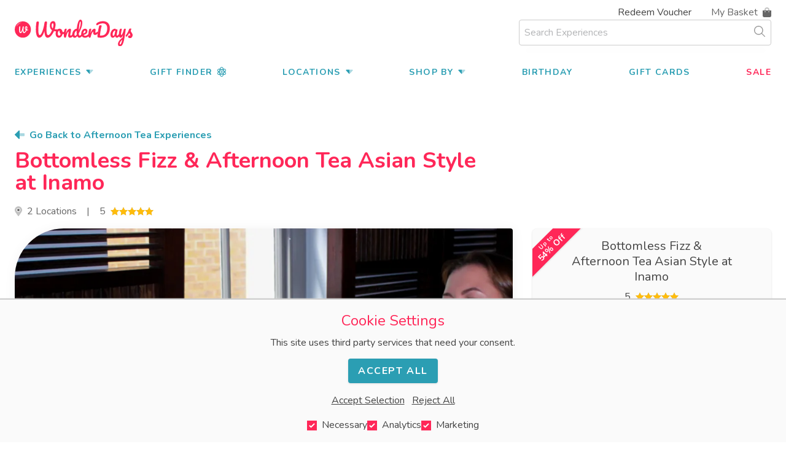

--- FILE ---
content_type: text/html; charset=utf-8
request_url: https://www.wonderdays.co.uk/vouchers/sushi-asian-tapas-afternoon-tea-with-bottomless-bubbles
body_size: 41612
content:
<!doctype html>
<html class="no-js" lang="en">
<head>
    <meta charset="utf-8"/>
    <meta name="viewport" content="width=device-width, initial-scale=1.0"/>
    <link href="https://www.wonderdays.co.uk/css/main.css?id=bdfeb47dd4dd319e8090b5b508408da4" rel="stylesheet">
    <link rel="preconnect" href="https://fonts.googleapis.com">
    <link rel="preconnect" href="https://fonts.gstatic.com" crossorigin>
    <link href="https://fonts.googleapis.com/css2?family=Nunito:wght@400;700&display=swap" rel="stylesheet">
    <link rel="alternate" type="application/rss+xml" href="https://www.wonderdays.co.uk/blog-feed.rss">
    <link rel="apple-touch-icon" sizes="180x180" href="/apple-touch-icon.png">
<link rel="icon" type="image/png" sizes="32x32" href="/favicon-32x32.png">
<link rel="icon" type="image/png" sizes="16x16" href="/favicon-16x16.png">
<link rel="manifest" href="/site.webmanifest">
<link rel="mask-icon" href="/safari-pinned-tab.svg" color="#5bbad5">
<meta name="msapplication-TileColor" content="#da532c">
<meta name="theme-color" content="#ffffff">
            <script>
                            window.globalSearch = 'globalSearch';
                        window.algoliaAppId = '1UL7DXG6GM';
            window.algoliaSearchKey = '623a3ce9622dbff465cd19a82e973f95';
        </script>
    
    <script>
        function getCookie(name) {
            const value = `; ${document.cookie}`;
            const parts = value.split(`; ${name}=`);
            if (parts.length !== 2) return null;

            const raw = decodeURIComponent(parts.pop().split(';').shift());

            if (raw === '[object Object]') {
                document.cookie = name + '=; path=/; expires=Thu, 01 Jan 1970 00:00:00 GMT; SameSite=Lax';
                return null;
            }

            try {
                return JSON.parse(raw);
            } catch (e) {
                document.cookie = name + '=; path=/; expires=Thu, 01 Jan 1970 00:00:00 GMT; SameSite=Lax';
                return null;
            }
        }
    </script>
    
<title>Bottomless Fizz &amp; Afternoon Tea Asian Style at Inamo | WonderDays</title>
<script>  window.dataLayer = window.dataLayer || [];
  function gtag(){ dataLayer.push(arguments); }

  const consentMode = getCookie('consentMode');

  if (consentMode === null) {
    gtag('consent', 'default', {
      'ad_storage': 'denied',
      'ad_user_data': 'denied',
      'ad_personalization': 'denied',
      'analytics_storage': 'denied'
    });
  } else {
    gtag('consent', 'default', consentMode);
  }

  (function(w,d,s,l,i){
    w[l]=w[l]||[];
    w[l].push({'gtm.start': new Date().getTime(), event:'gtm.js'});
    var f=d.getElementsByTagName(s)[0],
        j=d.createElement(s), dl=l!='dataLayer'?'&l='+l:'';
    j.async=true;
    j.src='https://www.googletagmanager.com/gtm.js?id='+i+dl;
    f.parentNode.insertBefore(j,f);
  })(window,document,'script','dataLayer','GTM-T7CHT95');
</script><meta name="htmx-config" content="{&quot;requestClass&quot;:&quot;loading&quot;,&quot;defaultSettleDelay&quot;:0}">
<meta name="generator" content="SEOmatic">
<meta name="description" content="Enjoy a unique twist on the classic London afternoon tea experience with a sushi and Asian tapas afternoon tea at one of two London restaurants. Dive into…">
<meta name="referrer" content="no-referrer-when-downgrade">
<meta name="robots" content="all">
<meta content="456593025091578" property="fb:profile_id">
<meta content="en_GB" property="og:locale">
<meta content="WonderDays" property="og:site_name">
<meta content="website" property="og:type">
<meta content="https://www.wonderdays.co.uk/vouchers/sushi-asian-tapas-afternoon-tea-with-bottomless-bubbles" property="og:url">
<meta content="Bottomless Fizz &amp; Afternoon Tea Asian Style at Inamo" property="og:title">
<meta content="Enjoy a unique twist on the classic London afternoon tea experience with a sushi and Asian tapas afternoon tea at one of two London restaurants. Dive into…" property="og:description">
<meta content="https://www.wonderdays.co.uk/uploads/products/_1200x630_crop_center-center_82_none/two-ladies-saying-cheers-with-fizz-at-asian-afternoon-tea.jpg?mtime=1758208056" property="og:image">
<meta content="1200" property="og:image:width">
<meta content="630" property="og:image:height">
<meta content="Enjoy a unique twist on the classic London afternoon tea experience with a sushi and Asian tapas afternoon tea at one of two London restaurants. Dive into an immersive dining experience where you can order your meal, engage in a variety of arcade games like air hockey and pool, unleash your creativity by drawing on your tabletop, and stimulate your mind with a selection of puzzles." property="og:image:alt">
<meta content="https://www.instagram.com/wonderdays_experiences/" property="og:see_also">
<meta content="https://www.youtube.com/channel/UCGqRko9zG3GJ1juhapx6BEQ" property="og:see_also">
<meta content="https://www.linkedin.com/company/wonderdays/" property="og:see_also">
<meta content="https://www.facebook.com/WonderDaysExperiences" property="og:see_also">
<meta content="https://twitter.com/WonderDaysLtd" property="og:see_also">
<meta name="facebook-domain-verification" content="ysu8vyo7m2cngghtf5vvuvuqxy8s70">
<meta name="twitter:card" content="summary_large_image">
<meta name="twitter:site" content="@WonderDaysLtd">
<meta name="twitter:creator" content="@WonderDaysLtd">
<meta name="twitter:title" content="Bottomless Fizz &amp; Afternoon Tea Asian Style at Inamo">
<meta name="twitter:description" content="Enjoy a unique twist on the classic London afternoon tea experience with a sushi and Asian tapas afternoon tea at one of two London restaurants. Dive into…">
<meta name="twitter:image" content="https://www.wonderdays.co.uk/uploads/products/_800x418_crop_center-center_82_none/two-ladies-saying-cheers-with-fizz-at-asian-afternoon-tea.jpg?mtime=1758208056">
<meta name="twitter:image:width" content="800">
<meta name="twitter:image:height" content="418">
<meta name="twitter:image:alt" content="Enjoy a unique twist on the classic London afternoon tea experience with a sushi and Asian tapas afternoon tea at one of two London restaurants. Dive into an immersive dining experience where you can order your meal, engage in a variety of arcade games like air hockey and pool, unleash your creativity by drawing on your tabletop, and stimulate your mind with a selection of puzzles.">
<link href="https://www.wonderdays.co.uk/vouchers/sushi-asian-tapas-afternoon-tea-with-bottomless-bubbles" rel="canonical">
<link href="https://www.wonderdays.co.uk/" rel="home">
<link type="text/plain" href="https://www.wonderdays.co.uk/humans.txt" rel="author">
<script>window._gmData = {
    logging: false,
    cluster: [],
    infoWindows: [],
    markerCallbacks: [],
};</script></head>
<body class="font-nunito text-black leading-normal"><noscript><iframe src="https://www.googletagmanager.com/ns.html?id=GTM-T7CHT95"
height="0" width="0" style="display:none;visibility:hidden"></iframe></noscript>


    
    
<header class="bg-white" x-data="{ showMobileNav: false }" x-bind:class="{ 'is-open' : showMobileNav }">
    <div class="fluid-container" >
        <div class="flex justify-end text-right md:order-last mb-2 md:mb-0 pt-2 text-sm md:text-base">
                            <a class="hidden lg:inline-block hover:text-pink-400" href="/my-voucher">Redeem Voucher</a>
                <div id="slideinbasket" class="ml-8" x-data="{
                    cartVisible: false,
                 }"
                     x-on:click.outside="cartVisible = false" x-on:show-slidein.window="cartVisible = true" x-on:keydown.escape.prevent.stop="cartVisible = false">
                    <div id="slideinbasketrefresh" class="sprig-cart" data-hx-target="this" data-hx-include="this" data-hx-trigger="refresh" data-hx-get="https://www.wonderdays.co.uk/index.php?p=actions/sprig-core/components/render" data-hx-vals="{&quot;sprig:config&quot;:&quot;3b157e8d0c4443cc4d86b590ed06c539889f375680d521fb8f60ded92802a929{\u0022id\u0022:\u0022slideinbasketrefresh\u0022,\u0022siteId\u0022:1,\u0022template\u0022:\u0022_components\\\/slidein_basket\u0022}&quot;}"><button class="inline-flex items-center font-light relative hover:text-pink-400 text-grey-800 cursor-pointer" x-on:click="cartVisible = true" x-bind:aria-label="!cartVisible ? 'Open Basket' : 'Close Basket'">
    <div class="relative">My </div><div class="ml-1 inline-flex items-center">Basket<svg class="fill-current h-4 ml-2" aria-hidden="true" focusable="false" role="img" xmlns="http://www.w3.org/2000/svg" viewBox="0 0 448 512"><g class="fa-group"><path class="fa-secondary" fill="currentColor" d="M.06 160v-.13l96 .06v-32C96.12 57.35 153.57 0 224.15 0s128 57.49 127.92 128.07V160h-64v-32a64 64 0 0 0-128-.08v32h64z" opacity="0.4"></path><path class="fa-primary" fill="currentColor" d="M.06 159.87l-.16 272a80 80 0 0 0 79.95 80.05l288 .16a80 80 0 0 0 80-80l.16-272zM128 247.94a24 24 0 1 1 24-24 24 24 0 0 1-24 24zm192 .12a24 24 0 1 1 24-24 24 24 0 0 1-24 24z"></path></g></svg></div>
</button>
</div>
                </div>
                    </div>
        <div class="flex flex-wrap justify-between items-center pb-2">
            <div class="w-1/2 sm:w-1/4 md:w-1/3">
                <a class="align-middle inline-block w-full md:w-48 leading-none" href="/" aria-label="go to home"><img src="/assets/logo.svg" width="192" height="48" alt="wonderdays logo"></a>
            </div>
            <div class="w-1/4 flex-1 text-right sm:order-last lg:hidden">
                <div><a class="text-pink-400 inline-flex items-center" href="/gift-finder">Gift Finder<svg class="h-4 ml-2 fill-current" xmlns="http://www.w3.org/2000/svg" viewBox="0 0 448 512"><path d="M224 200a56 56 0 1 0 56 56A56.1 56.1 0 0 0 224 200zm0 80a24 24 0 1 1 24-24A24 24 0 0 1 224 280zm188.7-24c15.6-20.3 26.7-40.6 31.9-60 6-22.6 3.9-43.4-6.1-60.2-18.2-30.5-60.3-43-113.5-38.4C301.8 37.8 265.6 0 224 0S146.2 37.8 123 97.4c-53.2-4.5-95.3 7.9-113.5 38.4C-.6 152.6-2.7 173.4 3.4 196c5.2 19.4 16.3 39.7 31.9 60-15.6 20.3-26.7 40.6-31.9 60-6 22.6-3.9 43.4 6.1 60.2 15.8 26.5 49.6 39.5 93 39.5 6.4 0 13.5-1.1 20.3-1.7C146 473.9 182.3 512 224 512s78-38.1 101.3-98c6.8 .6 13.9 1.7 20.3 1.7 43.4 0 77.2-13 93-39.5 10-16.8 12.1-37.6 6.1-60.2C439.4 296.6 428.3 276.3 412.7 256zM36.9 359.8c-5.5-9.3-6.4-21.3-2.6-35.5 3.7-13.7 11.6-28.4 22.3-43.3A400.7 400.7 0 0 0 99.9 319.4a432.5 432.5 0 0 0 12.6 63.9C74.8 385.3 47.1 376.8 36.9 359.8zm59.5-85Q86.2 265.4 77.3 256q8.9-9.4 19.1-18.7c-.2 6.2-.5 12.4-.5 18.7S96.2 268.5 96.4 274.7zm3.5-82.2a397.7 397.7 0 0 0 -43.3 38.5c-10.7-14.9-18.6-29.6-22.3-43.3-3.8-14.3-2.9-26.2 2.6-35.5 9.2-15.5 32.7-24 65.2-24 3.3 0 6.9 .3 10.4 .5A431.6 431.6 0 0 0 99.9 192.6zm211.8-25.5c-8.4-5.3-16.9-10.6-25.8-15.5-6.4-3.6-12.8-6.9-19.3-10.1a338.7 338.7 0 0 1 36.6-8.8C306 142 309.8 157.4 311.7 167.1zM224 32c24.1 0 49.5 26 68.2 70A407.6 407.6 0 0 0 224 122.3a406 406 0 0 0 -68.2-20.4C174.5 58 199.9 32 224 32zM144.8 132.6a336.4 336.4 0 0 1 36.5 8.8c-6.4 3.2-12.8 6.6-19.3 10.1-8.9 5-17.4 10.2-25.8 15.5C138.2 157.4 142 142 144.8 132.6zm-8.5 212.4c8.4 5.3 16.9 10.6 25.8 15.5 6.7 3.8 13.4 6.5 20.1 9.9a344.2 344.2 0 0 1 -37.4 9.1A355.4 355.4 0 0 1 136.3 344.9zM224 480c-24.2 0-49.7-26.2-68.4-70.5A402.3 402.3 0 0 0 224 389.2a402.3 402.3 0 0 0 68.4 20.3C273.7 453.8 248.2 480 224 480zm79.2-100.5a341.7 341.7 0 0 1 -37.3-9.1c6.7-3.4 13.4-6.1 20.1-9.9 8.9-5 17.5-10.2 25.8-15.5C309.3 357.2 306.4 368.6 303.2 379.5zm14.7-77.4a471.2 471.2 0 0 1 -47.6 30.5 475.9 475.9 0 0 1 -46.3 22.6 476.7 476.7 0 0 1 -46.3-22.6 471.2 471.2 0 0 1 -47.6-30.5c-1.4-14.7-2.2-30.1-2.2-46.1s.8-31.3 2.2-46.1a471.2 471.2 0 0 1 47.6-30.5A477.4 477.4 0 0 1 224 156.8a477.4 477.4 0 0 1 46.3 22.7 471.2 471.2 0 0 1 47.6 30.5c1.4 14.7 2.2 30.1 2.2 46.1S319.3 287.3 317.9 302.1zm28.1-173.8c32.4 0 55.9 8.5 65.2 24 5.5 9.3 6.4 21.3 2.6 35.5-3.7 13.7-11.6 28.4-22.3 43.3a396.1 396.1 0 0 0 -43.3-38.5 435.4 435.4 0 0 0 -12.6-63.9C339 128.5 342.6 128.2 345.9 128.2zm5.6 109Q361.8 246.6 370.7 256q-8.9 9.4-19.1 18.7c.2-6.2 .5-12.4 .5-18.7S351.8 243.5 351.6 237.3zm59.5 122.5c-10.2 17.1-37.8 25.5-75.6 23.6a432.1 432.1 0 0 0 12.6-63.9 397.7 397.7 0 0 0 43.3-38.5c10.7 14.9 18.6 29.6 22.3 43.3C417.5 338.5 416.6 350.5 411.1 359.8z"/></svg></a></div>
                <button class="inline-flex items-center mb-4 mt-3 text-pink-400 mobile-menu" x-on:click="showMobileNav = !showMobileNav">Menu<svg class="fill-current h-4 ml-2 mobile-menu" aria-hidden="true" focusable="false" role="img" xmlns="http://www.w3.org/2000/svg" viewBox="0 0 448 512"><g class="fa-group"><path class="fa-secondary" fill="currentColor" d="M16 288h416a16 16 0 0 0 16-16v-32a16 16 0 0 0-16-16H16a16 16 0 0 0-16 16v32a16 16 0 0 0 16 16z" opacity="0.4"></path><path class="fa-primary" fill="currentColor" d="M432 384H16a16 16 0 0 0-16 16v32a16 16 0 0 0 16 16h416a16 16 0 0 0 16-16v-32a16 16 0 0 0-16-16zm0-320H16A16 16 0 0 0 0 80v32a16 16 0 0 0 16 16h416a16 16 0 0 0 16-16V80a16 16 0 0 0-16-16z"></path></g></svg></button>
            </div>
                            <div class="w-full sm:w-1/2 sm:ml-16 md:ml-0 lg:w-1/3 inline-flex items-center relative h-[42px]">
                    <div id="searchbox" class="relative w-full z-40"></div>
                    <div class="absolute z-30 top-0 overflow-hidden w-full shadow-lg rounded  mt-12 bg-white">
                        <div id="search-hits"></div>
                        <div id="stats"></div>
                    </div>
                </div>
                    </div>
    </div>
                            <div class="fluid-container bg-white slideinmenu" x-bind:class="{ 'overflow-y-auto is-open' : showMobileNav }" x-trap.inert.noscroll="showMobileNav">
    <div class="lg:hidden">
        <div class="flex items-center mt-16 sm:mt-10">
            <div class="w-1/2">
                <a class="align-middle inline-block w-full md:w-48 leading-none" href="/" aria-label="go to home"><img src="/assets/logo-with-text.svg" alt="wonderdays logo"></a>
            </div>
            <div class="w-1/2 text-right">
                <button class="inline-flex items-center py-4 text-pink-400" x-on:click="showMobileNav = !showMobileNav" :aria-label="showMobileNav ? 'Close' : 'Open'" :aria-expanded="showMobileNav"><svg class="fill-current h-4 mr-2" aria-hidden="true" focusable="false" role="img" xmlns="http://www.w3.org/2000/svg" viewBox="0 0 352 512"><g class="fa-group"><path class="fa-secondary" fill="currentColor" d="M9.21,356.07a31.46,31.46,0,0,0,0,44.48l22.24,22.24a31.46,31.46,0,0,0,44.48,0L176,322.72,109.28,256ZM342.79,111.45,320.55,89.21a31.46,31.46,0,0,0-44.48,0L176,189.28,242.72,256,342.79,155.93a31.46,31.46,0,0,0,0-44.48Z" opacity="0.4"></path><path class="fa-primary" fill="currentColor" d="M342.79,356.07a31.46,31.46,0,0,1,0,44.48l-22.24,22.24a31.46,31.46,0,0,1-44.48,0L9.21,155.93a31.46,31.46,0,0,1,0-44.48L31.45,89.21a31.46,31.46,0,0,1,44.48,0Z"></path></g></svg>Close</button>
            </div>
        </div>
    </div>
    <div class="mt-4">
            <nav class="" aria-label="Main Navigation">
                <ul class="block lg:flex justify-between flex-wrap text-base text-blue-400 lg:text-lg lg:text-sm gap-x-2">
                    <li class="relative" x-data="{ showExperiences: false }"><a href="#" class="inline-flex items-center py-2 font-bold tracking-widest uppercase hover:text-pink-400 menu-dropdown" x-on:click="showExperiences = !showExperiences" x-on:click.outside="showExperiences = false">Experiences<span class="ml-2 w-3 inline-block origin-center transform transition-all duration-300" x-bind:class="{ 'scale-y-[-1]': showExperiences }"><svg aria-hidden="true" focusable="false" class="fill-current" role="img" xmlns="http://www.w3.org/2000/svg" viewBox="0 0 320 512"><g class="fa-group"><path class="fa-secondary" fill="currentColor" d="M160 168h128.92c17.85 0 26.8 22.48 14.17 35.63L174.17 337.89c-.26.28-.53.54-.8.8A19.41 19.41 0 0 1 160 344z" opacity="0.4"></path><path class="fa-primary" fill="currentColor" d="M160 344a19.41 19.41 0 0 1-13.37-5.29c-.27-.26-.54-.52-.8-.8L16.91 203.63C4.28 190.48 13.23 168 31.08 168H160z"></path></g></svg></span></a>
                        <ul class="dropdown-menu xs:flex flex-wrap p-4 md:w-128  absolute bg-white rounded-sm shadow-lg mt-8 lg:mt-16 top-0 right-0 left-0 overflow-hidden transform origin-top-left transition-all duration-300 ease-in-out z-30 invisible" x-bind:class="{ 'invisible opacity-0 scale-y-0 scale-x-0': !showExperiences, 'visible opacity-100 scale-y-100 scale-x-100': showExperiences }" x-bind:aria-expanded="showExperiences" x-cloak>
                            <li class="xs:w-1/2 lg:p-2"><a class="inline-flex items-center py-2 px-2 font-bold tracking-wide uppercase hover:text-pink-400 category-menu-item" href="/top-25-gift-experiences"><svg class="text-yellow-400 mr-1 h-4 fill-current" height="1em" xmlns="http://www.w3.org/2000/svg" viewBox="0 0 384 512"><defs><style>.fa-secondary{opacity:0.4;}</style></defs><path class="fa-primary" d="M252.09 212.92c33.38 28.54 67.9 58 67.9 117.21 0 65-57.41 117.87-128 117.87S64 395.11 64 330.11c0-44.11 25.84-71.51 34.34-79.76A8 8 0 0 1 112 256v40a56 56 0 0 0 112 0c0-72-112.64-64.77-39.43-164.33a9.37 9.37 0 0 1 10.58-3.17c1.62.53 5.38 2.24 5.38 6.78 0 33.56 25 55 51.56 77.64z"/><path class="fa-secondary" d="M192 0C79.7 101.33 0 220.92 0 300.55 0 425.05 79 512 192 512s192-86.95 192-211.45C384 220.6 303.78 100.86 192 0zm0 448c-70.58 0-128-52.89-128-117.89 0-44.11 25.84-71.51 34.34-79.76A8 8 0 0 1 112 256v40a56 56 0 0 0 112 0c0-72-112.64-64.77-39.43-164.33a9.37 9.37 0 0 1 10.58-3.17c1.62.53 5.38 2.24 5.38 6.78 0 33.55 25 55 51.57 77.63 33.38 28.54 67.9 58 67.9 117.21C320 395.11 262.58 448 192 448z"/></svg><span>Top 25</span><svg class="text-yellow-400 ml-1 h-4 fill-current" height="1em" xmlns="http://www.w3.org/2000/svg" viewBox="0 0 384 512"><defs><style>.fa-secondary{opacity:0.4;}</style></defs><path class="fa-primary" d="M252.09 212.92c33.38 28.54 67.9 58 67.9 117.21 0 65-57.41 117.87-128 117.87S64 395.11 64 330.11c0-44.11 25.84-71.51 34.34-79.76A8 8 0 0 1 112 256v40a56 56 0 0 0 112 0c0-72-112.64-64.77-39.43-164.33a9.37 9.37 0 0 1 10.58-3.17c1.62.53 5.38 2.24 5.38 6.78 0 33.56 25 55 51.56 77.64z"/><path class="fa-secondary" d="M192 0C79.7 101.33 0 220.92 0 300.55 0 425.05 79 512 192 512s192-86.95 192-211.45C384 220.6 303.78 100.86 192 0zm0 448c-70.58 0-128-52.89-128-117.89 0-44.11 25.84-71.51 34.34-79.76A8 8 0 0 1 112 256v40a56 56 0 0 0 112 0c0-72-112.64-64.77-39.43-164.33a9.37 9.37 0 0 1 10.58-3.17c1.62.53 5.38 2.24 5.38 6.78 0 33.55 25 55 51.57 77.63 33.38 28.54 67.9 58 67.9 117.21C320 395.11 262.58 448 192 448z"/></svg></a></li>
                                                                                                <li class="xs:w-1/2 lg:p-2"><a class="inline-block py-2 px-2 font-bold tracking-wide uppercase hover:text-pink-400 category-menu-item" href="https://www.wonderdays.co.uk/experience/driving">Driving</a></li>
                                                                                                                                                                                                                                                                                                                                                                                                                                                                                                                                                                                                                                                                                                                                                                                                                                                                                                                                                                                                                                                                                                                                                                                                                                                                                                                                                                                <li class="xs:w-1/2 lg:p-2"><a class="inline-block py-2 px-2 font-bold tracking-wide uppercase hover:text-pink-400 category-menu-item" href="https://www.wonderdays.co.uk/experience/flying">Flying</a></li>
                                                                                                                                                                                                                                                                                                                                                                                                                                                                                                                                                                                                                                                                                                                                                        <li class="xs:w-1/2 lg:p-2"><a class="inline-block py-2 px-2 font-bold tracking-wide uppercase hover:text-pink-400 category-menu-item" href="https://www.wonderdays.co.uk/experience/afternoon-tea">Afternoon Tea</a></li>
                                                                                                                                                                                                                                                                                                                                                                                                                                                                                                                                                                                                                                                                                                                                                                                                                                                                                                                                            <li class="xs:w-1/2 lg:p-2"><a class="inline-block py-2 px-2 font-bold tracking-wide uppercase hover:text-pink-400 category-menu-item" href="https://www.wonderdays.co.uk/experience/food-drink">Food Experiences</a></li>
                                                                                                                                                                                                                                                                                                                                                                                                                                                                                                                                                                                                                                                                                                                                                                                                                                                                                                                                                                                                                                                                                                                                                                                            <li class="xs:w-1/2 lg:p-2"><a class="inline-block py-2 px-2 font-bold tracking-wide uppercase hover:text-pink-400 category-menu-item" href="https://www.wonderdays.co.uk/experience/theatre-events">Theatre</a></li>
                                                                                                                                                                                                                                                                                                                                                                                <li class="xs:w-1/2 lg:p-2"><a class="inline-block py-2 px-2 font-bold tracking-wide uppercase hover:text-pink-400 category-menu-item" href="https://www.wonderdays.co.uk/experience/spa-wellness">Spa &amp; Beauty</a></li>
                                                                                                                                                                                                                                                                                                                                                                                                                                                                                                        <li class="xs:w-1/2 lg:p-2"><a class="inline-block py-2 px-2 font-bold tracking-wide uppercase hover:text-pink-400 category-menu-item" href="https://www.wonderdays.co.uk/experience/short-breaks">Short Breaks</a></li>
                                                                                                                                                                                                                                                                                                                                                                                                                                                                                                                                                                                                                                                                                                                                                                                                                                                                                                                                                                                                                                                                                                                                                                                                                                                                                                                                                                                <li class="xs:w-1/2 lg:p-2"><a class="inline-block py-2 px-2 font-bold tracking-wide uppercase hover:text-pink-400 category-menu-item" href="https://www.wonderdays.co.uk/experience/sightseeing-tours">Sightseeing Tours</a></li>
                                                                                                                                                                                                                                                                                                                                                                                                                                                                                                        <li class="xs:w-1/2 lg:p-2"><a class="inline-block py-2 px-2 font-bold tracking-wide uppercase hover:text-pink-400 category-menu-item" href="https://www.wonderdays.co.uk/experience/days-out-attractions">Days Out &amp; Attractions</a></li>
                                                                                                                                                                                                                                                                                                                                                                                                                                                                                                                                                                                                                                                                                                                                                                                                                                                                                <li class="xs:w-1/2 lg:p-2"><a class="inline-block py-2 px-2 font-bold tracking-wide uppercase hover:text-pink-400 category-menu-item" href="https://www.wonderdays.co.uk/experience/adventure">Adventure</a></li>
                                                                                                                                                                                                                                                                                                                                                                                                                                                                                                                                                                                                                                                                                                                                                                                                                    <li class="xs:w-1/2 lg:p-2"><a class="inline-block py-2 px-2 font-bold tracking-wide uppercase hover:text-pink-400 category-menu-item" href="https://www.wonderdays.co.uk/experience/sports">Sports</a></li>
                                                                                                                                                                                                                                                                                                                    <li class="xs:w-1/2 lg:p-2"><a class="inline-block py-2 px-2 font-bold tracking-wide uppercase hover:text-pink-400 category-menu-item" href="https://www.wonderdays.co.uk/experience/watersports">Water Sports</a></li>
                                                                                                                                                                                                                                                                                                                                                                                                                                                                                                                                                                                                                                                                                            <li class="xs:w-1/2 lg:p-2"><a class="inline-block py-2 px-2 font-bold tracking-wide uppercase hover:text-pink-400 category-menu-item" href="https://www.wonderdays.co.uk/experience/drinks-experiences">Drinks Experiences</a></li>
                                                                                                                                                                                                                                                                                                                                                                                                                                                                                                                                                                                                                                                                                                                                                        <li class="xs:w-1/2 lg:p-2"><a class="inline-block py-2 px-2 font-bold tracking-wide uppercase hover:text-pink-400 category-menu-item" href="https://www.wonderdays.co.uk/experience/creative-crafting">Creative &amp; Crafting</a></li>
                                                                                                                                                                                                                                                                                                                                                                                                                                                                                                                                                                                                                                                                                                                                                        <li class="xs:w-1/2 lg:p-2"><a class="inline-block py-2 px-2 font-bold tracking-wide uppercase hover:text-pink-400 category-menu-item" href="https://www.wonderdays.co.uk/experience/animals">Animals</a></li>
                                                                                                                                                                                                                                                                                                                                                                                                                                                                                                                                                                                                                                                                                            <li class="xs:w-1/2 lg:p-2"><a class="inline-block py-2 px-2 font-bold tracking-wide uppercase hover:text-pink-400 category-menu-item" href="https://www.wonderdays.co.uk/experience/for-two">For Two</a></li>
                                                                                                                                                                                                                                                                                                                                                                                                                                                                                                        <li class="xs:w-1/2 lg:p-2"><a class="inline-block py-2 px-2 font-bold tracking-wide uppercase hover:text-pink-400 category-menu-item" href="https://www.wonderdays.co.uk/experience/tv-music-film">TV, Music &amp; Film</a></li>
                                                                                                                                                                                                                                                                                                                    <li class="xs:w-1/2 lg:p-2"><a class="inline-block py-2 px-2 font-bold tracking-wide uppercase hover:text-pink-400 category-menu-item" href="https://www.wonderdays.co.uk/experience/at-home-experiences">At Home Experiences</a></li>
                                                                                                                                <li class="xs:w-1/2 lg:p-2"><a class="inline-block py-2 px-2 font-bold tracking-wide uppercase hover:text-pink-400 category-menu-item" href="https://www.wonderdays.co.uk/experience/accessible-experiences">Accessible Experiences</a></li>
                                                                                                                                                                                                                                                                                                                    <li class="xs:w-1/2 lg:p-2"><a class="inline-block py-2 px-2 font-bold tracking-wide uppercase hover:text-pink-400 category-menu-item" href="https://www.wonderdays.co.uk/experience/river-cruises">River Cruises</a></li>
                                                                                                                                                                                                                                                                                                                    <li class="xs:w-1/2 lg:p-2"><a class="inline-block py-2 px-2 font-bold tracking-wide uppercase hover:text-pink-400 category-menu-item" href="https://www.wonderdays.co.uk/experience/unique-experiences">Unique Experiences</a></li>
                                                                                                                                                                                                                                                                                                                                                                                                                                                                                                        <li class="xs:w-1/2 lg:p-2"><a class="inline-block py-2 px-2 font-bold tracking-wide uppercase hover:text-pink-400 category-menu-item" href="https://www.wonderdays.co.uk/experience/bucket-list-experiences">Bucket List Experiences</a></li>
                                                                                                                                                                                                                                                                                                                    <li class="xs:w-1/2 lg:p-2"><a class="inline-block py-2 px-2 font-bold tracking-wide uppercase hover:text-pink-400 category-menu-item" href="https://www.wonderdays.co.uk/experience/wellness-lifestyle">Wellness &amp; Lifestyle</a></li>
                                                                                                                                                                                                                                                                        </ul>
                    </li>

                    <li>
                        <a class="inline-flex items-center py-2 font-bold tracking-widest uppercase text-blue-400 hover:text-pink-400 menu-item" href="/gift-finder">Gift Finder<svg class="h-4 ml-2 fill-current" xmlns="http://www.w3.org/2000/svg" viewBox="0 0 448 512"><path d="M224 200a56 56 0 1 0 56 56A56.1 56.1 0 0 0 224 200zm0 80a24 24 0 1 1 24-24A24 24 0 0 1 224 280zm188.7-24c15.6-20.3 26.7-40.6 31.9-60 6-22.6 3.9-43.4-6.1-60.2-18.2-30.5-60.3-43-113.5-38.4C301.8 37.8 265.6 0 224 0S146.2 37.8 123 97.4c-53.2-4.5-95.3 7.9-113.5 38.4C-.6 152.6-2.7 173.4 3.4 196c5.2 19.4 16.3 39.7 31.9 60-15.6 20.3-26.7 40.6-31.9 60-6 22.6-3.9 43.4 6.1 60.2 15.8 26.5 49.6 39.5 93 39.5 6.4 0 13.5-1.1 20.3-1.7C146 473.9 182.3 512 224 512s78-38.1 101.3-98c6.8 .6 13.9 1.7 20.3 1.7 43.4 0 77.2-13 93-39.5 10-16.8 12.1-37.6 6.1-60.2C439.4 296.6 428.3 276.3 412.7 256zM36.9 359.8c-5.5-9.3-6.4-21.3-2.6-35.5 3.7-13.7 11.6-28.4 22.3-43.3A400.7 400.7 0 0 0 99.9 319.4a432.5 432.5 0 0 0 12.6 63.9C74.8 385.3 47.1 376.8 36.9 359.8zm59.5-85Q86.2 265.4 77.3 256q8.9-9.4 19.1-18.7c-.2 6.2-.5 12.4-.5 18.7S96.2 268.5 96.4 274.7zm3.5-82.2a397.7 397.7 0 0 0 -43.3 38.5c-10.7-14.9-18.6-29.6-22.3-43.3-3.8-14.3-2.9-26.2 2.6-35.5 9.2-15.5 32.7-24 65.2-24 3.3 0 6.9 .3 10.4 .5A431.6 431.6 0 0 0 99.9 192.6zm211.8-25.5c-8.4-5.3-16.9-10.6-25.8-15.5-6.4-3.6-12.8-6.9-19.3-10.1a338.7 338.7 0 0 1 36.6-8.8C306 142 309.8 157.4 311.7 167.1zM224 32c24.1 0 49.5 26 68.2 70A407.6 407.6 0 0 0 224 122.3a406 406 0 0 0 -68.2-20.4C174.5 58 199.9 32 224 32zM144.8 132.6a336.4 336.4 0 0 1 36.5 8.8c-6.4 3.2-12.8 6.6-19.3 10.1-8.9 5-17.4 10.2-25.8 15.5C138.2 157.4 142 142 144.8 132.6zm-8.5 212.4c8.4 5.3 16.9 10.6 25.8 15.5 6.7 3.8 13.4 6.5 20.1 9.9a344.2 344.2 0 0 1 -37.4 9.1A355.4 355.4 0 0 1 136.3 344.9zM224 480c-24.2 0-49.7-26.2-68.4-70.5A402.3 402.3 0 0 0 224 389.2a402.3 402.3 0 0 0 68.4 20.3C273.7 453.8 248.2 480 224 480zm79.2-100.5a341.7 341.7 0 0 1 -37.3-9.1c6.7-3.4 13.4-6.1 20.1-9.9 8.9-5 17.5-10.2 25.8-15.5C309.3 357.2 306.4 368.6 303.2 379.5zm14.7-77.4a471.2 471.2 0 0 1 -47.6 30.5 475.9 475.9 0 0 1 -46.3 22.6 476.7 476.7 0 0 1 -46.3-22.6 471.2 471.2 0 0 1 -47.6-30.5c-1.4-14.7-2.2-30.1-2.2-46.1s.8-31.3 2.2-46.1a471.2 471.2 0 0 1 47.6-30.5A477.4 477.4 0 0 1 224 156.8a477.4 477.4 0 0 1 46.3 22.7 471.2 471.2 0 0 1 47.6 30.5c1.4 14.7 2.2 30.1 2.2 46.1S319.3 287.3 317.9 302.1zm28.1-173.8c32.4 0 55.9 8.5 65.2 24 5.5 9.3 6.4 21.3 2.6 35.5-3.7 13.7-11.6 28.4-22.3 43.3a396.1 396.1 0 0 0 -43.3-38.5 435.4 435.4 0 0 0 -12.6-63.9C339 128.5 342.6 128.2 345.9 128.2zm5.6 109Q361.8 246.6 370.7 256q-8.9 9.4-19.1 18.7c.2-6.2 .5-12.4 .5-18.7S351.8 243.5 351.6 237.3zm59.5 122.5c-10.2 17.1-37.8 25.5-75.6 23.6a432.1 432.1 0 0 0 12.6-63.9 397.7 397.7 0 0 0 43.3-38.5c10.7 14.9 18.6 29.6 22.3 43.3C417.5 338.5 416.6 350.5 411.1 359.8z"/></svg></a>
                    </li>


                    <li class="relative" x-data="{ showLocations: false }"><a href="#" class="inline-flex items-center py-2 font-bold tracking-widest uppercase hover:text-pink-400 menu-dropdown" x-on:click="showLocations = !showLocations" x-on:click.outside="showLocations = false">Locations<span class="ml-2 w-3 inline-block origin-center transform transition-all duration-300" x-bind:class="{ 'scale-y-[-1]': showLocations }"><svg aria-hidden="true" focusable="false" class="fill-current" role="img" xmlns="http://www.w3.org/2000/svg" viewBox="0 0 320 512"><g class="fa-group"><path class="fa-secondary" fill="currentColor" d="M160 168h128.92c17.85 0 26.8 22.48 14.17 35.63L174.17 337.89c-.26.28-.53.54-.8.8A19.41 19.41 0 0 1 160 344z" opacity="0.4"></path><path class="fa-primary" fill="currentColor" d="M160 344a19.41 19.41 0 0 1-13.37-5.29c-.27-.26-.54-.52-.8-.8L16.91 203.63C4.28 190.48 13.23 168 31.08 168H160z"></path></g></svg></span></a>
                        <ul class="dropdown-menu xs:flex flex-wrap p-4 md:w-128 absolute bg-white rounded-sm shadow-lg mt-8 lg:mt-16 top-0 right-0 left-0 overflow-hidden transform origin-top-left transition-all duration-300 ease-in-out z-30 invisible" x-bind:class="{ 'invisible opacity-0 scale-y-0 scale-x-0': !showLocations, 'visible opacity-100 scale-y-100 scale-x-100': showLocations }" x-bind:aria-expanded="showLocations" x-cloak>
                                                                                                <li class="xs:w-1/2 lg:p-2"><a class="inline-block py-2 px-2 font-bold tracking-wide uppercase hover:text-pink-400 category-menu-item" href="https://www.wonderdays.co.uk/location/london">London</a></li>
                                                                                                                                                                                                                                                                                                                                                                                                                                                                                                                                                                                                                                                                                            <li class="xs:w-1/2 lg:p-2"><a class="inline-block py-2 px-2 font-bold tracking-wide uppercase hover:text-pink-400 category-menu-item" href="https://www.wonderdays.co.uk/location/south-east">South East</a></li>
                                                                                                                                                                                                                                                                                                                                                                                                                                            <li class="xs:w-1/2 lg:p-2"><a class="inline-block py-2 px-2 font-bold tracking-wide uppercase hover:text-pink-400 category-menu-item" href="https://www.wonderdays.co.uk/location/south-west">South West</a></li>
                                                                                                                                                                                                                                                                                                                    <li class="xs:w-1/2 lg:p-2"><a class="inline-block py-2 px-2 font-bold tracking-wide uppercase hover:text-pink-400 category-menu-item" href="https://www.wonderdays.co.uk/location/north-east">North East</a></li>
                                                                                                                                                                                                                                                                                                                                                                                                                                            <li class="xs:w-1/2 lg:p-2"><a class="inline-block py-2 px-2 font-bold tracking-wide uppercase hover:text-pink-400 category-menu-item" href="https://www.wonderdays.co.uk/location/north-west">North West</a></li>
                                                                                                                                                                                                                                                                                                                                                                                                                                            <li class="xs:w-1/2 lg:p-2"><a class="inline-block py-2 px-2 font-bold tracking-wide uppercase hover:text-pink-400 category-menu-item" href="https://www.wonderdays.co.uk/location/midlands">Midlands</a></li>
                                                                                                                                                                                                                                                                                                                                                                                                                                                                                                                                                                    <li class="xs:w-1/2 lg:p-2"><a class="inline-block py-2 px-2 font-bold tracking-wide uppercase hover:text-pink-400 category-menu-item" href="https://www.wonderdays.co.uk/location/scotland">Scotland</a></li>
                                                                                                                                                                                                                                                                                                                                                                                <li class="xs:w-1/2 lg:p-2"><a class="inline-block py-2 px-2 font-bold tracking-wide uppercase hover:text-pink-400 category-menu-item" href="https://www.wonderdays.co.uk/location/wales">Wales</a></li>
                                                                                                                                                                                                                                                                                                                                                                                                                                                                                                        <li class="xs:w-1/2 lg:p-2"><a class="inline-block py-2 px-2 font-bold tracking-wide uppercase hover:text-pink-400 category-menu-item" href="https://www.wonderdays.co.uk/location/ireland">Ireland</a></li>
                                                                                                                                <li class="xs:w-1/2 lg:p-2"><a class="inline-block py-2 px-2 font-bold tracking-wide uppercase hover:text-pink-400 category-menu-item" href="https://www.wonderdays.co.uk/location/birmingham">Birmingham</a></li>
                                                                                                                                                                                                                                                                                                                                                                                <li class="xs:w-1/2 lg:p-2"><a class="inline-block py-2 px-2 font-bold tracking-wide uppercase hover:text-pink-400 category-menu-item" href="https://www.wonderdays.co.uk/location/edinburgh">Edinburgh</a></li>
                                                                                                                                                                                                                                                        <li class="xs:w-1/2 lg:p-2"><a class="inline-block py-2 px-2 font-bold tracking-wide uppercase hover:text-pink-400 category-menu-item" href="https://www.wonderdays.co.uk/location/liverpool">Liverpool</a></li>
                                                                                                                                                                                                                                                                                                                                                                                                                                            <li class="xs:w-1/2 lg:p-2"><a class="inline-block py-2 px-2 font-bold tracking-wide uppercase hover:text-pink-400 category-menu-item" href="https://www.wonderdays.co.uk/location/manchester">Manchester</a></li>
                                                                                                                                                                                                                                                                                                                                                                                <li class="xs:w-1/2 lg:p-2"><a class="inline-block py-2 px-2 font-bold tracking-wide uppercase hover:text-pink-400 category-menu-item" href="https://www.wonderdays.co.uk/location/warwickshire">Warwickshire</a></li>
                                                                                                                                                                                                                                                                                                                    <li class="xs:w-1/2 lg:p-2"><a class="inline-block py-2 px-2 font-bold tracking-wide uppercase hover:text-pink-400 category-menu-item" href="https://www.wonderdays.co.uk/location/yorkshire">Yorkshire</a></li>
                                                                                                                                                                                                                                                                                                                                                                                                                                            <li class="xs:w-1/2 lg:p-2"><a class="inline-block py-2 px-2 font-bold tracking-wide uppercase hover:text-pink-400 category-menu-item" href="https://www.wonderdays.co.uk/location/shropshire">Shropshire</a></li>
                                                                                                                                <li class="xs:w-1/2 lg:p-2"><a class="inline-block py-2 px-2 font-bold tracking-wide uppercase hover:text-pink-400 category-menu-item" href="https://www.wonderdays.co.uk/location/glasgow">Glasgow</a></li>
                                                                                    </ul>
                    </li>
                    <li class="relative" x-data="{ showShopBy: false, showChildren: false }" x-on:click.outside="showShopBy = false, showChildren = false"><button class="inline-flex items-center py-2 font-bold tracking-widest uppercase hover:text-pink-400 menu-dropdown" x-on:click="showShopBy = !showShopBy, showChildren = false" >Shop By<span class="ml-2 w-3 inline-block origin-center transform transition-all duration-300" x-bind:class="{ 'scale-y-[-1]': showShopBy }"><svg aria-hidden="true" focusable="false" class="fill-current" role="img" xmlns="http://www.w3.org/2000/svg" viewBox="0 0 320 512"><g class="fa-group"><path class="fa-secondary" fill="currentColor" d="M160 168h128.92c17.85 0 26.8 22.48 14.17 35.63L174.17 337.89c-.26.28-.53.54-.8.8A19.41 19.41 0 0 1 160 344z" opacity="0.4"></path><path class="fa-primary" fill="currentColor" d="M160 344a19.41 19.41 0 0 1-13.37-5.29c-.27-.26-.54-.52-.8-.8L16.91 203.63C4.28 190.48 13.23 168 31.08 168H160z"></path></g></svg></span></button>
                        <ul class="dropdown-menu xs:flex flex-wrap p-4 md:w-128 absolute bg-white rounded-sm shadow-lg mt-8 lg:mt-16 top-0 right-0 left-0 overflow-hidden transform origin-top-left transition-all duration-300 ease-out z-30 invisible" x-bind:class="{ 'invisible opacity-0 scale-y-0 scale-x-0': !showShopBy, 'visible opacity-100 scale-y-100 scale-x-100': showShopBy }" x-bind:aria-expanded="showShopBy" x-cloak>
                            <li class="xs:w-1/2 lg:p-2" x-show="!showChildren"><a class="inline-flex items-center py-2 px-2 font-bold tracking-wide uppercase hover:text-pink-400" href="#" x-on:click="showChildren = 'exp'">Experience<svg class="fill-current h-4 ml-2" aria-hidden="true" focusable="false" role="img" xmlns="http://www.w3.org/2000/svg" viewBox="0 0 320 512"><g class="fa-group"><path class="fa-secondary" fill="currentColor" d="M160 168h128.92c17.85 0 26.8 22.48 14.17 35.63L174.17 337.89c-.26.28-.53.54-.8.8A19.41 19.41 0 0 1 160 344z" opacity="0.4"></path><path class="fa-primary" fill="currentColor" d="M160 344a19.41 19.41 0 0 1-13.37-5.29c-.27-.26-.54-.52-.8-.8L16.91 203.63C4.28 190.48 13.23 168 31.08 168H160z"></path></g></svg></a>
                            </li>
                            <li class="xs:w-1/2 lg:p-2" x-show="!showChildren"><a class="inline-flex items-center py-2 px-2 font-bold tracking-wide uppercase hover:text-pink-400" href="#" x-on:click="showChildren = 'birth'">Birthday<svg class="fill-current h-4 ml-2" aria-hidden="true" focusable="false" role="img" xmlns="http://www.w3.org/2000/svg" viewBox="0 0 320 512"><g class="fa-group"><path class="fa-secondary" fill="currentColor" d="M160 168h128.92c17.85 0 26.8 22.48 14.17 35.63L174.17 337.89c-.26.28-.53.54-.8.8A19.41 19.41 0 0 1 160 344z" opacity="0.4"></path><path class="fa-primary" fill="currentColor" d="M160 344a19.41 19.41 0 0 1-13.37-5.29c-.27-.26-.54-.52-.8-.8L16.91 203.63C4.28 190.48 13.23 168 31.08 168H160z"></path></g></svg></a>
                            </li>
                            <li class="xs:w-1/2 lg:p-2" x-show="!showChildren"><a class="inline-flex items-center py-2 px-2 font-bold tracking-wide uppercase hover:text-pink-400" href="#"  x-on:click="showChildren = 'loc'">Location<svg class="fill-current h-4 ml-2" aria-hidden="true" focusable="false" role="img" xmlns="http://www.w3.org/2000/svg" viewBox="0 0 320 512"><g class="fa-group"><path class="fa-secondary" fill="currentColor" d="M160 168h128.92c17.85 0 26.8 22.48 14.17 35.63L174.17 337.89c-.26.28-.53.54-.8.8A19.41 19.41 0 0 1 160 344z" opacity="0.4"></path><path class="fa-primary" fill="currentColor" d="M160 344a19.41 19.41 0 0 1-13.37-5.29c-.27-.26-.54-.52-.8-.8L16.91 203.63C4.28 190.48 13.23 168 31.08 168H160z"></path></g></svg></a></li>
                            <li class="xs:w-1/2 lg:p-2" x-show="!showChildren"><a class="inline-flex items-center py-2 px-2 font-bold tracking-wide uppercase hover:text-pink-400" href="#" x-on:click="showChildren = 'occ'">Occasion<svg class="fill-current h-4 ml-2" aria-hidden="true" focusable="false" role="img" xmlns="http://www.w3.org/2000/svg" viewBox="0 0 320 512"><g class="fa-group"><path class="fa-secondary" fill="currentColor" d="M160 168h128.92c17.85 0 26.8 22.48 14.17 35.63L174.17 337.89c-.26.28-.53.54-.8.8A19.41 19.41 0 0 1 160 344z" opacity="0.4"></path><path class="fa-primary" fill="currentColor" d="M160 344a19.41 19.41 0 0 1-13.37-5.29c-.27-.26-.54-.52-.8-.8L16.91 203.63C4.28 190.48 13.23 168 31.08 168H160z"></path></g></svg></a></li>
                            <li class="xs:w-1/2 lg:p-2" x-show="!showChildren"><a class="inline-flex items-center py-2 px-2 font-bold tracking-wide uppercase hover:text-pink-400" href="#" x-on:click="showChildren = 'recip'">Recipient<svg class="fill-current h-4 ml-2" aria-hidden="true" focusable="false" role="img" xmlns="http://www.w3.org/2000/svg" viewBox="0 0 320 512"><g class="fa-group"><path class="fa-secondary" fill="currentColor" d="M160 168h128.92c17.85 0 26.8 22.48 14.17 35.63L174.17 337.89c-.26.28-.53.54-.8.8A19.41 19.41 0 0 1 160 344z" opacity="0.4"></path><path class="fa-primary" fill="currentColor" d="M160 344a19.41 19.41 0 0 1-13.37-5.29c-.27-.26-.54-.52-.8-.8L16.91 203.63C4.28 190.48 13.23 168 31.08 168H160z"></path></g></svg></a></li>
                            <li class="xs:w-1/2 lg:p-2" x-show="!showChildren"><a class="inline-flex items-center py-2 px-2 font-bold tracking-wide uppercase hover:text-pink-400" href="#" x-on:click="showChildren = 'pers'">Personality<svg class="fill-current h-4 ml-2" aria-hidden="true" focusable="false" role="img" xmlns="http://www.w3.org/2000/svg" viewBox="0 0 320 512"><g class="fa-group"><path class="fa-secondary" fill="currentColor" d="M160 168h128.92c17.85 0 26.8 22.48 14.17 35.63L174.17 337.89c-.26.28-.53.54-.8.8A19.41 19.41 0 0 1 160 344z" opacity="0.4"></path><path class="fa-primary" fill="currentColor" d="M160 344a19.41 19.41 0 0 1-13.37-5.29c-.27-.26-.54-.52-.8-.8L16.91 203.63C4.28 190.48 13.23 168 31.08 168H160z"></path></g></svg></a></li>
                            <li class="xs:w-1/2 lg:p-2" x-show="!showChildren"><a class="inline-flex items-center py-2 px-2 font-bold tracking-wide uppercase hover:text-pink-400" href="#" x-on:click="showChildren = 'price'">Price<svg class="fill-current h-4 ml-2" aria-hidden="true" focusable="false" role="img" xmlns="http://www.w3.org/2000/svg" viewBox="0 0 320 512"><g class="fa-group"><path class="fa-secondary" fill="currentColor" d="M160 168h128.92c17.85 0 26.8 22.48 14.17 35.63L174.17 337.89c-.26.28-.53.54-.8.8A19.41 19.41 0 0 1 160 344z" opacity="0.4"></path><path class="fa-primary" fill="currentColor" d="M160 344a19.41 19.41 0 0 1-13.37-5.29c-.27-.26-.54-.52-.8-.8L16.91 203.63C4.28 190.48 13.23 168 31.08 168H160z"></path></g></svg></a></li>
                            <ul class="w-full" x-show="showChildren != false">
                                <li class="w-full lg:p-2"><a class="text-pink-400 hover:text-black inline-flex items-center" href="#" x-on:click="showChildren = false"><svg class="fill-current h-4 mr-2" xmlns="http://www.w3.org/2000/svg" viewBox="0 0 192 512"><path class="fa-secondary" opacity=".4" d="M184 256v128.9c0 17.9-22.5 26.8-35.6 14.2L14.1 270.2l-.8-.8A19.4 19.4 0 0 1 8 256z"/><path class="fa-primary" d="M8 256a19.4 19.4 0 0 1 5.3-13.4c.3-.3 .5-.6 .8-.8L148.4 112.9c13.2-12.6 35.6-3.7 35.6 14.2V256z"/></svg>Back</a></li>
                                <span class="xs:flex flex-wrap" x-show="showChildren == 'exp'">
                                                                                                                        <li class="xs:w-1/2 lg:p-2"><a class="inline-block py-2 px-2 font-bold tracking-wide uppercase hover:text-pink-400 category-menu-item" href="https://www.wonderdays.co.uk/experience/driving">Driving</a></li>
                                                                                                                                                                                                                                                                                                                                                                                                                                                                                                                                                                                                                                                                                                                                                                                                                                                                                                                                                                                                                                                                                                                                                                                                                                                                                                                                                                                                                                                                                                                                                                                                                                                                                                                                                <li class="xs:w-1/2 lg:p-2"><a class="inline-block py-2 px-2 font-bold tracking-wide uppercase hover:text-pink-400 category-menu-item" href="https://www.wonderdays.co.uk/experience/flying">Flying</a></li>
                                                                                                                                                                                                                                                                                                                                                                                                                                                                                                                                                                                                                                                                                                                                                                                                                                                                                                                                                        <li class="xs:w-1/2 lg:p-2"><a class="inline-block py-2 px-2 font-bold tracking-wide uppercase hover:text-pink-400 category-menu-item" href="https://www.wonderdays.co.uk/experience/afternoon-tea">Afternoon Tea</a></li>
                                                                                                                                                                                                                                                                                                                                                                                                                                                                                                                                                                                                                                                                                                                                                                                                                                                                                                                                                                                                                                                                                                                                                                                            <li class="xs:w-1/2 lg:p-2"><a class="inline-block py-2 px-2 font-bold tracking-wide uppercase hover:text-pink-400 category-menu-item" href="https://www.wonderdays.co.uk/experience/food-drink">Food Experiences</a></li>
                                                                                                                                                                                                                                                                                                                                                                                                                                                                                                                                                                                                                                                                                                                                                                                                                                                                                                                                                                                                                                                                                                                                                                                                                                                                                                                                                                                                                                                                                                            <li class="xs:w-1/2 lg:p-2"><a class="inline-block py-2 px-2 font-bold tracking-wide uppercase hover:text-pink-400 category-menu-item" href="https://www.wonderdays.co.uk/experience/theatre-events">Theatre</a></li>
                                                                                                                                                                                                                                                                                                                                                                                                                                                                                <li class="xs:w-1/2 lg:p-2"><a class="inline-block py-2 px-2 font-bold tracking-wide uppercase hover:text-pink-400 category-menu-item" href="https://www.wonderdays.co.uk/experience/spa-wellness">Spa &amp; Beauty</a></li>
                                                                                                                                                                                                                                                                                                                                                                                                                                                                                                                                                                                                                                        <li class="xs:w-1/2 lg:p-2"><a class="inline-block py-2 px-2 font-bold tracking-wide uppercase hover:text-pink-400 category-menu-item" href="https://www.wonderdays.co.uk/experience/short-breaks">Short Breaks</a></li>
                                                                                                                                                                                                                                                                                                                                                                                                                                                                                                                                                                                                                                                                                                                                                                                                                                                                                                                                                                                                                                                                                                                                                                                                                                                                                                                                                                                                                                                                                                                                                                                                                                                                                                                                                <li class="xs:w-1/2 lg:p-2"><a class="inline-block py-2 px-2 font-bold tracking-wide uppercase hover:text-pink-400 category-menu-item" href="https://www.wonderdays.co.uk/experience/sightseeing-tours">Sightseeing Tours</a></li>
                                                                                                                                                                                                                                                                                                                                                                                                                                                                                                                                                                                                                                        <li class="xs:w-1/2 lg:p-2"><a class="inline-block py-2 px-2 font-bold tracking-wide uppercase hover:text-pink-400 category-menu-item" href="https://www.wonderdays.co.uk/experience/days-out-attractions">Days Out &amp; Attractions</a></li>
                                                                                                                                                                                                                                                                                                                                                                                                                                                                                                                                                                                                                                                                                                                                                                                                                                                                                                                                                                                                                                                                                                                <li class="xs:w-1/2 lg:p-2"><a class="inline-block py-2 px-2 font-bold tracking-wide uppercase hover:text-pink-400 category-menu-item" href="https://www.wonderdays.co.uk/experience/adventure">Adventure</a></li>
                                                                                                                                                                                                                                                                                                                                                                                                                                                                                                                                                                                                                                                                                                                                                                                                                                                                                                                                                                                                                                    <li class="xs:w-1/2 lg:p-2"><a class="inline-block py-2 px-2 font-bold tracking-wide uppercase hover:text-pink-400 category-menu-item" href="https://www.wonderdays.co.uk/experience/sports">Sports</a></li>
                                                                                                                                                                                                                                                                                                                                                                                                    <li class="xs:w-1/2 lg:p-2"><a class="inline-block py-2 px-2 font-bold tracking-wide uppercase hover:text-pink-400 category-menu-item" href="https://www.wonderdays.co.uk/experience/watersports">Water Sports</a></li>
                                                                                                                                                                                                                                                                                                                                                                                                                                                                                                                                                                                                                                                                                                                                                                                                                                                                            <li class="xs:w-1/2 lg:p-2"><a class="inline-block py-2 px-2 font-bold tracking-wide uppercase hover:text-pink-400 category-menu-item" href="https://www.wonderdays.co.uk/experience/drinks-experiences">Drinks Experiences</a></li>
                                                                                                                                                                                                                                                                                                                                                                                                                                                                                                                                                                                                                                                                                                                                                                                                                                                                                                                                                        <li class="xs:w-1/2 lg:p-2"><a class="inline-block py-2 px-2 font-bold tracking-wide uppercase hover:text-pink-400 category-menu-item" href="https://www.wonderdays.co.uk/experience/creative-crafting">Creative &amp; Crafting</a></li>
                                                                                                                                                                                                                                                                                                                                                                                                                                                                                                                                                                                                                                                                                                                                                                                                                                                                                                                                                        <li class="xs:w-1/2 lg:p-2"><a class="inline-block py-2 px-2 font-bold tracking-wide uppercase hover:text-pink-400 category-menu-item" href="https://www.wonderdays.co.uk/experience/animals">Animals</a></li>
                                                                                                                                                                                                                                                                                                                                                                                                                                                                                                                                                                                                                                                                                                                                                                                                                                                                            <li class="xs:w-1/2 lg:p-2"><a class="inline-block py-2 px-2 font-bold tracking-wide uppercase hover:text-pink-400 category-menu-item" href="https://www.wonderdays.co.uk/experience/for-two">For Two</a></li>
                                                                                                                                                                                                                                                                                                                                                                                                                                                                                                                                                                                                                                        <li class="xs:w-1/2 lg:p-2"><a class="inline-block py-2 px-2 font-bold tracking-wide uppercase hover:text-pink-400 category-menu-item" href="https://www.wonderdays.co.uk/experience/tv-music-film">TV, Music &amp; Film</a></li>
                                                                                                                                                                                                                                                                                                                                                                                                    <li class="xs:w-1/2 lg:p-2"><a class="inline-block py-2 px-2 font-bold tracking-wide uppercase hover:text-pink-400 category-menu-item" href="https://www.wonderdays.co.uk/experience/at-home-experiences">At Home Experiences</a></li>
                                                                                                                                                                <li class="xs:w-1/2 lg:p-2"><a class="inline-block py-2 px-2 font-bold tracking-wide uppercase hover:text-pink-400 category-menu-item" href="https://www.wonderdays.co.uk/experience/accessible-experiences">Accessible Experiences</a></li>
                                                                                                                                                                                                                                                                                                                                                                                                    <li class="xs:w-1/2 lg:p-2"><a class="inline-block py-2 px-2 font-bold tracking-wide uppercase hover:text-pink-400 category-menu-item" href="https://www.wonderdays.co.uk/experience/river-cruises">River Cruises</a></li>
                                                                                                                                                                                                                                                                                                                                                                                                    <li class="xs:w-1/2 lg:p-2"><a class="inline-block py-2 px-2 font-bold tracking-wide uppercase hover:text-pink-400 category-menu-item" href="https://www.wonderdays.co.uk/experience/unique-experiences">Unique Experiences</a></li>
                                                                                                                                                                                                                                                                                                                                                                                                                                                                                                                                                                                                                                        <li class="xs:w-1/2 lg:p-2"><a class="inline-block py-2 px-2 font-bold tracking-wide uppercase hover:text-pink-400 category-menu-item" href="https://www.wonderdays.co.uk/experience/bucket-list-experiences">Bucket List Experiences</a></li>
                                                                                                                                                                                                                                                                                                                                                                                                    <li class="xs:w-1/2 lg:p-2"><a class="inline-block py-2 px-2 font-bold tracking-wide uppercase hover:text-pink-400 category-menu-item" href="https://www.wonderdays.co.uk/experience/wellness-lifestyle">Wellness &amp; Lifestyle</a></li>
                                                                                                                                                                                                                                                                                                                                                </span>
                                <span class="xs:flex flex-wrap" x-show="showChildren == 'birth'">
                                                                                                                                                                                                                                                                                                                                                                                                                                                                                                                                                                                                                                                                                                                                                                                                                                                                                                                                                                                                                                                                                                                                                                                                                                            <li class="xs:w-1/2 lg:p-2"><a class="inline-block py-2 px-2 font-bold tracking-wide uppercase hover:text-pink-400 category-menu-item" href="https://www.wonderdays.co.uk/occasion/60th-birthday-gifts">60th Birthday Gifts</a></li>
                                                                                                                                                <li class="xs:w-1/2 lg:p-2"><a class="inline-block py-2 px-2 font-bold tracking-wide uppercase hover:text-pink-400 category-menu-item" href="https://www.wonderdays.co.uk/occasion/70th-birthday-gifts">70th Birthday Gifts</a></li>
                                                                                                                                                <li class="xs:w-1/2 lg:p-2"><a class="inline-block py-2 px-2 font-bold tracking-wide uppercase hover:text-pink-400 category-menu-item" href="https://www.wonderdays.co.uk/occasion/50th-birthday-gifts">50th Birthday Gifts</a></li>
                                                                                                                                                <li class="xs:w-1/2 lg:p-2"><a class="inline-block py-2 px-2 font-bold tracking-wide uppercase hover:text-pink-400 category-menu-item" href="https://www.wonderdays.co.uk/occasion/40th-birthday-gifts">40th Birthday Gifts</a></li>
                                                                                                                                                <li class="xs:w-1/2 lg:p-2"><a class="inline-block py-2 px-2 font-bold tracking-wide uppercase hover:text-pink-400 category-menu-item" href="https://www.wonderdays.co.uk/occasion/18th-birthday-gifts">18th Birthday Gifts</a></li>
                                                                                                                                                <li class="xs:w-1/2 lg:p-2"><a class="inline-block py-2 px-2 font-bold tracking-wide uppercase hover:text-pink-400 category-menu-item" href="https://www.wonderdays.co.uk/occasion/30th-birthday-gifts">30th Birthday Gifts</a></li>
                                                                                                                                                <li class="xs:w-1/2 lg:p-2"><a class="inline-block py-2 px-2 font-bold tracking-wide uppercase hover:text-pink-400 category-menu-item" href="https://www.wonderdays.co.uk/occasion/21st-birthday-gifts">21st Birthday Gifts</a></li>
                                                                                                                                                <li class="xs:w-1/2 lg:p-2"><a class="inline-block py-2 px-2 font-bold tracking-wide uppercase hover:text-pink-400 category-menu-item" href="https://www.wonderdays.co.uk/occasion/16th-birthday-gifts">16th Birthday Gifts</a></li>
                                                                                                                                                <li class="xs:w-1/2 lg:p-2"><a class="inline-block py-2 px-2 font-bold tracking-wide uppercase hover:text-pink-400 category-menu-item" href="https://www.wonderdays.co.uk/occasion/birthday-gifts-for-her">Birthday Gifts For Her</a></li>
                                                                                                                                                <li class="xs:w-1/2 lg:p-2"><a class="inline-block py-2 px-2 font-bold tracking-wide uppercase hover:text-pink-400 category-menu-item" href="https://www.wonderdays.co.uk/occasion/birthday-gifts-for-him">Birthday Gifts For Him</a></li>
                                                                                                                                                <li class="xs:w-1/2 lg:p-2"><a class="inline-block py-2 px-2 font-bold tracking-wide uppercase hover:text-pink-400 category-menu-item" href="https://www.wonderdays.co.uk/occasion/birthday-gifts-for-mum">Birthday Gifts For Mum</a></li>
                                                                                                                                                <li class="xs:w-1/2 lg:p-2"><a class="inline-block py-2 px-2 font-bold tracking-wide uppercase hover:text-pink-400 category-menu-item" href="https://www.wonderdays.co.uk/occasion/birthday-gifts-for-dad">Birthday Gifts for Dad</a></li>
                                                                                                                                                <li class="xs:w-1/2 lg:p-2"><a class="inline-block py-2 px-2 font-bold tracking-wide uppercase hover:text-pink-400 category-menu-item" href="https://www.wonderdays.co.uk/occasion/birthday-gifts-for-daughter">Birthday Gifts For Daughter</a></li>
                                                                                                                                                <li class="xs:w-1/2 lg:p-2"><a class="inline-block py-2 px-2 font-bold tracking-wide uppercase hover:text-pink-400 category-menu-item" href="https://www.wonderdays.co.uk/occasion/birthday-gifts-for-son">Birthday Gifts For Son</a></li>
                                                                                                                                                <li class="xs:w-1/2 lg:p-2"><a class="inline-block py-2 px-2 font-bold tracking-wide uppercase hover:text-pink-400 category-menu-item" href="https://www.wonderdays.co.uk/occasion/birthday-gifts-for-girlfriends">Birthday Gifts For Girlfriend</a></li>
                                                                                                                                                <li class="xs:w-1/2 lg:p-2"><a class="inline-block py-2 px-2 font-bold tracking-wide uppercase hover:text-pink-400 category-menu-item" href="https://www.wonderdays.co.uk/occasion/birthday-gifts-for-boyfriend">Birthday Gifts For Boyfriend</a></li>
                                                                                                                                                <li class="xs:w-1/2 lg:p-2"><a class="inline-block py-2 px-2 font-bold tracking-wide uppercase hover:text-pink-400 category-menu-item" href="https://www.wonderdays.co.uk/occasion/birthday-gifts-for-kids">Birthday Gifts For Kids</a></li>
                                                                                                                                                <li class="xs:w-1/2 lg:p-2"><a class="inline-block py-2 px-2 font-bold tracking-wide uppercase hover:text-pink-400 category-menu-item" href="https://www.wonderdays.co.uk/occasion/birthday-gifts-for-friends">Birthday Gifts For Friends</a></li>
                                                                                                                                                <li class="xs:w-1/2 lg:p-2"><a class="inline-block py-2 px-2 font-bold tracking-wide uppercase hover:text-pink-400 category-menu-item" href="https://www.wonderdays.co.uk/occasion/unusual-birthday-gifts">Unusual Birthday Gifts</a></li>
                                                                                                                                                <li class="xs:w-1/2 lg:p-2"><a class="inline-block py-2 px-2 font-bold tracking-wide uppercase hover:text-pink-400 category-menu-item" href="https://www.wonderdays.co.uk/occasion/adventure-birthday-gifts">Adventure Birthday Gifts</a></li>
                                                                                                                                                <li class="xs:w-1/2 lg:p-2"><a class="inline-block py-2 px-2 font-bold tracking-wide uppercase hover:text-pink-400 category-menu-item" href="https://www.wonderdays.co.uk/occasion/relaxing-birthday-gifts">Relaxing Birthday Gifts</a></li>
                                                                                                                                                <li class="xs:w-1/2 lg:p-2"><a class="inline-block py-2 px-2 font-bold tracking-wide uppercase hover:text-pink-400 category-menu-item" href="https://www.wonderdays.co.uk/occasion/creative-birthday-gifts">Creative Birthday Gifts</a></li>
                                                                                                                                                <li class="xs:w-1/2 lg:p-2"><a class="inline-block py-2 px-2 font-bold tracking-wide uppercase hover:text-pink-400 category-menu-item" href="https://www.wonderdays.co.uk/occasion/luxury-birthday-gifts-for-her">Luxury Birthday Gifts For Her</a></li>
                                                                                                                                                <li class="xs:w-1/2 lg:p-2"><a class="inline-block py-2 px-2 font-bold tracking-wide uppercase hover:text-pink-400 category-menu-item" href="https://www.wonderdays.co.uk/occasion/luxury-birthday-gifts-for-him">Luxury Birthday Gifts For Him</a></li>
                                                                                                                                                                                                                                                                                                                                                                                                                                                                                                                                                                                                                                                                                                                                                                                                                                                                                                                                                                                                                                                                                                                                                                                                                                                                                                                                                                                                                                                                                                                                                                                                                                                                                                                                                                                                                                                                                                                                                                                                                                                                                                                                                                                                                                                                                                                                                                                                                                                                                                                                                                                                                                                                                                                                                                                                                                                                                                                                                                                                                                                                                                                                                                                                                                                                                                                                                                                                                                                                                                </span>
                                <span class="xs:flex flex-wrap" x-show="showChildren == 'loc'">
                                                                                                                        <li class="xs:w-1/2 lg:p-2"><a class="inline-block py-2 px-2 font-bold tracking-wide uppercase hover:text-pink-400 category-menu-item" href="https://www.wonderdays.co.uk/location/london">London</a></li>
                                                                                                                                                                                                                                                                                                                                                                                                                                                                                                                                                                                                                                                                                                                                                                                                                                                                            <li class="xs:w-1/2 lg:p-2"><a class="inline-block py-2 px-2 font-bold tracking-wide uppercase hover:text-pink-400 category-menu-item" href="https://www.wonderdays.co.uk/location/south-east">South East</a></li>
                                                                                                                                                                                                                                                                                                                                                                                                                                                                                                                                                            <li class="xs:w-1/2 lg:p-2"><a class="inline-block py-2 px-2 font-bold tracking-wide uppercase hover:text-pink-400 category-menu-item" href="https://www.wonderdays.co.uk/location/south-west">South West</a></li>
                                                                                                                                                                                                                                                                                                                                                                                                    <li class="xs:w-1/2 lg:p-2"><a class="inline-block py-2 px-2 font-bold tracking-wide uppercase hover:text-pink-400 category-menu-item" href="https://www.wonderdays.co.uk/location/north-east">North East</a></li>
                                                                                                                                                                                                                                                                                                                                                                                                                                                                                                                                                            <li class="xs:w-1/2 lg:p-2"><a class="inline-block py-2 px-2 font-bold tracking-wide uppercase hover:text-pink-400 category-menu-item" href="https://www.wonderdays.co.uk/location/north-west">North West</a></li>
                                                                                                                                                                                                                                                                                                                                                                                                                                                                                                                                                            <li class="xs:w-1/2 lg:p-2"><a class="inline-block py-2 px-2 font-bold tracking-wide uppercase hover:text-pink-400 category-menu-item" href="https://www.wonderdays.co.uk/location/midlands">Midlands</a></li>
                                                                                                                                                                                                                                                                                                                                                                                                                                                                                                                                                                                                                                                                                                                    <li class="xs:w-1/2 lg:p-2"><a class="inline-block py-2 px-2 font-bold tracking-wide uppercase hover:text-pink-400 category-menu-item" href="https://www.wonderdays.co.uk/location/scotland">Scotland</a></li>
                                                                                                                                                                                                                                                                                                                                                                                                                                                                                <li class="xs:w-1/2 lg:p-2"><a class="inline-block py-2 px-2 font-bold tracking-wide uppercase hover:text-pink-400 category-menu-item" href="https://www.wonderdays.co.uk/location/wales">Wales</a></li>
                                                                                                                                                                                                                                                                                                                                                                                                                                                                                                                                                                                                                                        <li class="xs:w-1/2 lg:p-2"><a class="inline-block py-2 px-2 font-bold tracking-wide uppercase hover:text-pink-400 category-menu-item" href="https://www.wonderdays.co.uk/location/ireland">Ireland</a></li>
                                                                                                                                                                <li class="xs:w-1/2 lg:p-2"><a class="inline-block py-2 px-2 font-bold tracking-wide uppercase hover:text-pink-400 category-menu-item" href="https://www.wonderdays.co.uk/location/birmingham">Birmingham</a></li>
                                                                                                                                                                                                                                                                                                                                                                                                                                                                                <li class="xs:w-1/2 lg:p-2"><a class="inline-block py-2 px-2 font-bold tracking-wide uppercase hover:text-pink-400 category-menu-item" href="https://www.wonderdays.co.uk/location/edinburgh">Edinburgh</a></li>
                                                                                                                                                                                                                                                                                                                        <li class="xs:w-1/2 lg:p-2"><a class="inline-block py-2 px-2 font-bold tracking-wide uppercase hover:text-pink-400 category-menu-item" href="https://www.wonderdays.co.uk/location/liverpool">Liverpool</a></li>
                                                                                                                                                                                                                                                                                                                                                                                                                                                                                                                                                            <li class="xs:w-1/2 lg:p-2"><a class="inline-block py-2 px-2 font-bold tracking-wide uppercase hover:text-pink-400 category-menu-item" href="https://www.wonderdays.co.uk/location/manchester">Manchester</a></li>
                                                                                                                                                                                                                                                                                                                                                                                                                                                                                <li class="xs:w-1/2 lg:p-2"><a class="inline-block py-2 px-2 font-bold tracking-wide uppercase hover:text-pink-400 category-menu-item" href="https://www.wonderdays.co.uk/location/warwickshire">Warwickshire</a></li>
                                                                                                                                                                                                                                                                                                                                                                                                    <li class="xs:w-1/2 lg:p-2"><a class="inline-block py-2 px-2 font-bold tracking-wide uppercase hover:text-pink-400 category-menu-item" href="https://www.wonderdays.co.uk/location/yorkshire">Yorkshire</a></li>
                                                                                                                                                                                                                                                                                                                                                                                                                                                                                                                                                            <li class="xs:w-1/2 lg:p-2"><a class="inline-block py-2 px-2 font-bold tracking-wide uppercase hover:text-pink-400 category-menu-item" href="https://www.wonderdays.co.uk/location/shropshire">Shropshire</a></li>
                                                                                                                                                                <li class="xs:w-1/2 lg:p-2"><a class="inline-block py-2 px-2 font-bold tracking-wide uppercase hover:text-pink-400 category-menu-item" href="https://www.wonderdays.co.uk/location/glasgow">Glasgow</a></li>
                                                                                                            </span>
                                <span class="xs:flex flex-wrap" x-show="showChildren == 'occ'">
                                                                                                                        <li class="xs:w-1/2 lg:p-2"><a class="inline-block py-2 px-2 font-bold tracking-wide uppercase hover:text-pink-400 category-menu-item" href="https://www.wonderdays.co.uk/occasion/anniversary">Anniversary</a></li>
                                                                                                                                                                                                                                                                                                                                                                                                                                                                                                                                                                                                                                                                                                                                                                                                                                                                                                                                                                                                                                                                                                                                                                                                                                                                        <li class="xs:w-1/2 lg:p-2"><a class="inline-block py-2 px-2 font-bold tracking-wide uppercase hover:text-pink-400 category-menu-item" href="https://www.wonderdays.co.uk/occasion/birthday">Birthday</a></li>
                                                                                                                                                                                                                                                                                                                                                                                                                                                                                                                                                                                                                                                                                                                                                                                                                                                                                                                                                                                                                                                                                                                                                                                                                                                                                                                                                                                                                                                                                                                                                                                                                                                                                                                                                                                                                                                                                                                                                                                                                                                                <li class="xs:w-1/2 lg:p-2"><a class="inline-block py-2 px-2 font-bold tracking-wide uppercase hover:text-pink-400 category-menu-item" href="https://www.wonderdays.co.uk/occasion/congratulations">Congratulations</a></li>
                                                                                                                                                                <li class="xs:w-1/2 lg:p-2"><a class="inline-block py-2 px-2 font-bold tracking-wide uppercase hover:text-pink-400 category-menu-item" href="https://www.wonderdays.co.uk/occasion/graduation">Graduation</a></li>
                                                                                                                                                                <li class="xs:w-1/2 lg:p-2"><a class="inline-block py-2 px-2 font-bold tracking-wide uppercase hover:text-pink-400 category-menu-item" href="https://www.wonderdays.co.uk/occasion/retirement">Retirement</a></li>
                                                                                                                                                                <li class="xs:w-1/2 lg:p-2"><a class="inline-block py-2 px-2 font-bold tracking-wide uppercase hover:text-pink-400 category-menu-item" href="https://www.wonderdays.co.uk/occasion/wedding">Wedding</a></li>
                                                                                                                                                                                                                                                                                                                                                                                                                                                                                                                                                                                                                                                                                                                                                                                                                                                                                                                                                        <li class="xs:w-1/2 lg:p-2"><a class="inline-block py-2 px-2 font-bold tracking-wide uppercase hover:text-pink-400 category-menu-item" href="https://www.wonderdays.co.uk/occasion/date-night">Date Night</a></li>
                                                                                                                                                                <li class="xs:w-1/2 lg:p-2"><a class="inline-block py-2 px-2 font-bold tracking-wide uppercase hover:text-pink-400 category-menu-item" href="https://www.wonderdays.co.uk/occasion/corporate-gifts">Corporate Gifts</a></li>
                                                                                                                                                                <li class="xs:w-1/2 lg:p-2"><a class="inline-block py-2 px-2 font-bold tracking-wide uppercase hover:text-pink-400 category-menu-item" href="https://www.wonderdays.co.uk/occasion/exam-gifts">Exam Gifts</a></li>
                                                                                                                                                                <li class="xs:w-1/2 lg:p-2"><a class="inline-block py-2 px-2 font-bold tracking-wide uppercase hover:text-pink-400 category-menu-item" href="https://www.wonderdays.co.uk/occasion/thank-you-gifts">Thank You Gifts</a></li>
                                                                                                                                                                <li class="xs:w-1/2 lg:p-2"><a class="inline-block py-2 px-2 font-bold tracking-wide uppercase hover:text-pink-400 category-menu-item" href="https://www.wonderdays.co.uk/occasion/get-well-soon-gifts">Get Well Soon Gifts</a></li>
                                                                                                                                                                <li class="xs:w-1/2 lg:p-2"><a class="inline-block py-2 px-2 font-bold tracking-wide uppercase hover:text-pink-400 category-menu-item" href="https://www.wonderdays.co.uk/occasion/halloween">Halloween</a></li>
                                                                                                                                                                <li class="xs:w-1/2 lg:p-2"><a class="inline-block py-2 px-2 font-bold tracking-wide uppercase hover:text-pink-400 category-menu-item" href="https://www.wonderdays.co.uk/occasion/christmas-gifts">Christmas Gifts</a></li>
                                                                                                                                                                                                                                                                                                                                                                                                                                                                                                                                                                                                                                                                                                                                                                                                                                                                                                                                                                                                                                                                                                                                                                                                                                                                                                                                                                                                                                                                                                                                                                                                                                                                                                                                                                                                                                                                                                                                                                                                                                                                                                                                                                                                                                                </span>
                                <span class="xs:flex flex-wrap" x-show="showChildren == 'recip'">
                                                                                                                        <li class="xs:w-1/2 lg:p-2"><a class="inline-block py-2 px-2 font-bold tracking-wide uppercase hover:text-pink-400 category-menu-item" href="https://www.wonderdays.co.uk/recipient/gifts-for-mum">Gifts For Mum</a></li>
                                                                                                                                                                                                                                            <li class="xs:w-1/2 lg:p-2"><a class="inline-block py-2 px-2 font-bold tracking-wide uppercase hover:text-pink-400 category-menu-item" href="https://www.wonderdays.co.uk/recipient/gifts-for-dad">Gifts For Dad</a></li>
                                                                                                                                                                                                                                            <li class="xs:w-1/2 lg:p-2"><a class="inline-block py-2 px-2 font-bold tracking-wide uppercase hover:text-pink-400 category-menu-item" href="https://www.wonderdays.co.uk/recipient/gifts-for-wife">Gifts For Wife</a></li>
                                                                                                                                                                <li class="xs:w-1/2 lg:p-2"><a class="inline-block py-2 px-2 font-bold tracking-wide uppercase hover:text-pink-400 category-menu-item" href="https://www.wonderdays.co.uk/recipient/gifts-for-husband">Gifts For Husband</a></li>
                                                                                                                                                                <li class="xs:w-1/2 lg:p-2"><a class="inline-block py-2 px-2 font-bold tracking-wide uppercase hover:text-pink-400 category-menu-item" href="https://www.wonderdays.co.uk/recipient/gifts-for-sister">Gifts For Sister</a></li>
                                                                                                                                                                <li class="xs:w-1/2 lg:p-2"><a class="inline-block py-2 px-2 font-bold tracking-wide uppercase hover:text-pink-400 category-menu-item" href="https://www.wonderdays.co.uk/recipient/gifts-for-brother">Gifts For Brother</a></li>
                                                                                                                                                                <li class="xs:w-1/2 lg:p-2"><a class="inline-block py-2 px-2 font-bold tracking-wide uppercase hover:text-pink-400 category-menu-item" href="https://www.wonderdays.co.uk/recipient/gifts-for-her">Gifts For Her</a></li>
                                                                                                                                                                <li class="xs:w-1/2 lg:p-2"><a class="inline-block py-2 px-2 font-bold tracking-wide uppercase hover:text-pink-400 category-menu-item" href="https://www.wonderdays.co.uk/recipient/gifts-for-him">Gifts For Him</a></li>
                                                                                                                                                                <li class="xs:w-1/2 lg:p-2"><a class="inline-block py-2 px-2 font-bold tracking-wide uppercase hover:text-pink-400 category-menu-item" href="https://www.wonderdays.co.uk/recipient/gifts-for-girlfriend">Gifts For Girlfriend</a></li>
                                                                                                                                                                <li class="xs:w-1/2 lg:p-2"><a class="inline-block py-2 px-2 font-bold tracking-wide uppercase hover:text-pink-400 category-menu-item" href="https://www.wonderdays.co.uk/recipient/gifts-for-boyfriend">Gifts For Boyfriend</a></li>
                                                                                                                                                                <li class="xs:w-1/2 lg:p-2"><a class="inline-block py-2 px-2 font-bold tracking-wide uppercase hover:text-pink-400 category-menu-item" href="https://www.wonderdays.co.uk/recipient/gifts-for-kids">Gifts For Kids</a></li>
                                                                                                                                                                <li class="xs:w-1/2 lg:p-2"><a class="inline-block py-2 px-2 font-bold tracking-wide uppercase hover:text-pink-400 category-menu-item" href="https://www.wonderdays.co.uk/recipient/gifts-for-teenagers">Gifts For Teenagers</a></li>
                                                                                                                                                                                                                                                                                                                        <li class="xs:w-1/2 lg:p-2"><a class="inline-block py-2 px-2 font-bold tracking-wide uppercase hover:text-pink-400 category-menu-item" href="https://www.wonderdays.co.uk/recipient/gifts-for-auntie">Gifts For Auntie</a></li>
                                                                                                                                                                <li class="xs:w-1/2 lg:p-2"><a class="inline-block py-2 px-2 font-bold tracking-wide uppercase hover:text-pink-400 category-menu-item" href="https://www.wonderdays.co.uk/recipient/gifts-for-uncle">Gifts For Uncle</a></li>
                                                                                                                                                                <li class="xs:w-1/2 lg:p-2"><a class="inline-block py-2 px-2 font-bold tracking-wide uppercase hover:text-pink-400 category-menu-item" href="https://www.wonderdays.co.uk/recipient/gifts-for-parents">Gifts For Parents</a></li>
                                                                                                                                                                <li class="xs:w-1/2 lg:p-2"><a class="inline-block py-2 px-2 font-bold tracking-wide uppercase hover:text-pink-400 category-menu-item" href="https://www.wonderdays.co.uk/recipient/gifts-for-grandparents">Gifts For Grandparents</a></li>
                                                                                                                                                                                                                                                                                                                        <li class="xs:w-1/2 lg:p-2"><a class="inline-block py-2 px-2 font-bold tracking-wide uppercase hover:text-pink-400 category-menu-item" href="https://www.wonderdays.co.uk/recipient/family-gifts">Family Gifts</a></li>
                                                                                                                                                                                                                                                                                                                                                                                                                                                                                <li class="xs:w-1/2 lg:p-2"><a class="inline-block py-2 px-2 font-bold tracking-wide uppercase hover:text-pink-400 category-menu-item" href="https://www.wonderdays.co.uk/recipient/gifts-for-couples">Gifts For Couples</a></li>
                                                                                                                                                                <li class="xs:w-1/2 lg:p-2"><a class="inline-block py-2 px-2 font-bold tracking-wide uppercase hover:text-pink-400 category-menu-item" href="https://www.wonderdays.co.uk/recipient/gifts-for-friends">Gifts For Friends</a></li>
                                                                                                                                                                <li class="xs:w-1/2 lg:p-2"><a class="inline-block py-2 px-2 font-bold tracking-wide uppercase hover:text-pink-400 category-menu-item" href="https://www.wonderdays.co.uk/recipient/gifts-for-teachers">Gifts For Teachers</a></li>
                                                                                                                                                                <li class="xs:w-1/2 lg:p-2"><a class="inline-block py-2 px-2 font-bold tracking-wide uppercase hover:text-pink-400 category-menu-item" href="https://www.wonderdays.co.uk/recipient/gifts-for-son">Gifts For Son</a></li>
                                                                                                                                                                <li class="xs:w-1/2 lg:p-2"><a class="inline-block py-2 px-2 font-bold tracking-wide uppercase hover:text-pink-400 category-menu-item" href="https://www.wonderdays.co.uk/recipient/gifts-for-daughter">Gifts For Daughter</a></li>
                                                                                                                                                                <li class="xs:w-1/2 lg:p-2"><a class="inline-block py-2 px-2 font-bold tracking-wide uppercase hover:text-pink-400 category-menu-item" href="https://www.wonderdays.co.uk/recipient/gifts-for-in-laws">Gifts for in-Laws</a></li>
                                                                                                                                                                                                                                                                                                                                                                                                                                                                                                                                                                                    </span>
                                <span class="xs:flex flex-wrap" x-show="showChildren == 'pers'">
                                                                                                                        <li class="xs:w-1/2 lg:p-2"><a class="inline-block py-2 px-2 font-bold tracking-wide uppercase hover:text-pink-400 category-menu-item" href="https://www.wonderdays.co.uk/personality/dare-devil">Dare Devil</a></li>
                                                                                                                                                                <li class="xs:w-1/2 lg:p-2"><a class="inline-block py-2 px-2 font-bold tracking-wide uppercase hover:text-pink-400 category-menu-item" href="https://www.wonderdays.co.uk/personality/adventurous">Adventurous Spirits</a></li>
                                                                                                                                                                <li class="xs:w-1/2 lg:p-2"><a class="inline-block py-2 px-2 font-bold tracking-wide uppercase hover:text-pink-400 category-menu-item" href="https://www.wonderdays.co.uk/personality/social-butterflies">Social Butterflies</a></li>
                                                                                                                                                                <li class="xs:w-1/2 lg:p-2"><a class="inline-block py-2 px-2 font-bold tracking-wide uppercase hover:text-pink-400 category-menu-item" href="https://www.wonderdays.co.uk/personality/solitude-seekers">Solitude Seekers</a></li>
                                                                                                                                                                <li class="xs:w-1/2 lg:p-2"><a class="inline-block py-2 px-2 font-bold tracking-wide uppercase hover:text-pink-400 category-menu-item" href="https://www.wonderdays.co.uk/personality/wellness-explorers">Wellness Explorers</a></li>
                                                                                                                                                                <li class="xs:w-1/2 lg:p-2"><a class="inline-block py-2 px-2 font-bold tracking-wide uppercase hover:text-pink-400 category-menu-item" href="https://www.wonderdays.co.uk/personality/nurturing-souls">Nurturing Souls</a></li>
                                                                                                                                                                <li class="xs:w-1/2 lg:p-2"><a class="inline-block py-2 px-2 font-bold tracking-wide uppercase hover:text-pink-400 category-menu-item" href="https://www.wonderdays.co.uk/personality/cultured-ones">Cultured Ones</a></li>
                                                                                                                                                                <li class="xs:w-1/2 lg:p-2"><a class="inline-block py-2 px-2 font-bold tracking-wide uppercase hover:text-pink-400 category-menu-item" href="https://www.wonderdays.co.uk/personality/creative-visionaries">Creative Visionaries</a></li>
                                                                                                                                                                <li class="xs:w-1/2 lg:p-2"><a class="inline-block py-2 px-2 font-bold tracking-wide uppercase hover:text-pink-400 category-menu-item" href="https://www.wonderdays.co.uk/personality/active-enthusiasts">Active Enthusiasts</a></li>
                                                                                                                                                                <li class="xs:w-1/2 lg:p-2"><a class="inline-block py-2 px-2 font-bold tracking-wide uppercase hover:text-pink-400 category-menu-item" href="https://www.wonderdays.co.uk/personality/explorer">Nature Explorers</a></li>
                                                                                                                                                                <li class="xs:w-1/2 lg:p-2"><a class="inline-block py-2 px-2 font-bold tracking-wide uppercase hover:text-pink-400 category-menu-item" href="https://www.wonderdays.co.uk/personality/curious-minds">Curious Minds</a></li>
                                                                                                                                                                <li class="xs:w-1/2 lg:p-2"><a class="inline-block py-2 px-2 font-bold tracking-wide uppercase hover:text-pink-400 category-menu-item" href="https://www.wonderdays.co.uk/personality/playful-spirits">Playful Spirits</a></li>
                                                                                                            </span>
                                <span class="xs:flex flex-wrap" x-show="showChildren == 'price'">
                                     <li class="xs:w-1/2 lg:p-2"><a class="inline-block py-2 px-2 font-bold tracking-wide uppercase hover:text-pink-400 category-menu-item" href="/search?products[numericMenu][salePrice]=%3A50">Less than £50</a></li>
                                     <li class="xs:w-1/2 lg:p-2"><a class="inline-block py-2 px-2 font-bold tracking-wide uppercase hover:text-pink-400 category-menu-item" href="/search?products[numericMenu][salePrice]=50%3A100">Between £50 - £100</a></li>
                                     <li class="xs:w-1/2 lg:p-2"><a class="inline-block py-2 px-2 font-bold tracking-wide uppercase hover:text-pink-400 category-menu-item" href="/search?products[numericMenu][salePrice]=100%3A200">Between £100 - £200</a></li>
                                     <li class="xs:w-1/2 lg:p-2"><a class="inline-block py-2 px-2 font-bold tracking-wide uppercase hover:text-pink-400 category-menu-item" href="/search?products[numericMenu][salePrice]=200%3A">More than £200</a></li>
                                </span>
                            </ul>
                        </ul>
                    </li>
                    <li>
                        <a class="inline-block py-2 font-bold tracking-widest uppercase hover:text-pink-400 menu-item" href="/occasion/birthday">Birthday</a>
                    </li>
                    <li>
                        <a class="inline-block py-2 font-bold tracking-widest uppercase hover:text-pink-400 menu-item" href="/gift-cards/gift-card">Gift Cards</a>
                    </li>
                                        <li>
                        <a class="inline-block py-2 font-bold tracking-widest uppercase text-pink-400 hover:text-blue-400 menu-item" href="/special/special-offers">Sale</a>
                    </li>

                    <li class="lg:hidden mt-4"><a class="inline-block py-2 font-bold tracking-widest uppercase hover:text-pink-400" href="/my-voucher">Redeem Voucher</a></li>
                                    </ul>
            </nav>
    </div>
</div>    <div class="lg:hidden">
        <nav class="fluid-container mobile-secondary">
            <ul class="grid grid-cols-2 sm:grid-cols-4 gap-1 text-center">
                <li x-data="{ showShopBy: false, showChildren: false }" x-on:click.outside="showShopBy = false, showChildren = false"><button class="group w-full text-white second-menu-item flex justify-center items-center p-2 text-sm font-bold tracking-widest uppercase bg-pink-400 hover:bg-blue-400" x-on:click="showShopBy = !showShopBy, showChildren = false" >Shop By<span class="ml-2 w-3 inline-block origin-center transform transition-all duration-300" x-bind:class="{ 'scale-y-[-1]': showShopBy }"><svg aria-hidden="true" focusable="false" class="fill-current" role="img" xmlns="http://www.w3.org/2000/svg" viewBox="0 0 320 512"><g class="fa-group"><path class="fa-secondary" fill="currentColor" d="M160 168h128.92c17.85 0 26.8 22.48 14.17 35.63L174.17 337.89c-.26.28-.53.54-.8.8A19.41 19.41 0 0 1 160 344z" opacity="0.4"></path><path class="fa-primary" fill="currentColor" d="M160 344a19.41 19.41 0 0 1-13.37-5.29c-.27-.26-.54-.52-.8-.8L16.91 203.63C4.28 190.48 13.23 168 31.08 168H160z"></path></g></svg></span></button>
                    <ul class="mx-6 dropdown-menu xs:flex flex-wrap p-4 absolute bg-white rounded-sm shadow-lg right-0 left-0 overflow-hidden transform origin-top-left transition-all duration-300 ease-out z-30 invisible" x-bind:class="{ 'invisible opacity-0 scale-y-0 scale-x-0': !showShopBy, 'visible opacity-100 scale-y-100 scale-x-100': showShopBy }" x-bind:aria-expanded="showShopBy" x-cloak>
                        <li class="xs:w-1/2 lg:p-2" x-show="!showChildren"><a class="inline-flex items-center py-2 px-2 font-bold tracking-wide uppercase hover:text-pink-400" href="#" x-on:click="showChildren = 'exp'">Experience<svg class="fill-current h-4 ml-2" aria-hidden="true" focusable="false" role="img" xmlns="http://www.w3.org/2000/svg" viewBox="0 0 320 512"><g class="fa-group"><path class="fa-secondary" fill="currentColor" d="M160 168h128.92c17.85 0 26.8 22.48 14.17 35.63L174.17 337.89c-.26.28-.53.54-.8.8A19.41 19.41 0 0 1 160 344z" opacity="0.4"></path><path class="fa-primary" fill="currentColor" d="M160 344a19.41 19.41 0 0 1-13.37-5.29c-.27-.26-.54-.52-.8-.8L16.91 203.63C4.28 190.48 13.23 168 31.08 168H160z"></path></g></svg></a>
                        </li>
                        <li class="xs:w-1/2 lg:p-2" x-show="!showChildren"><a class="inline-flex items-center py-2 px-2 font-bold tracking-wide uppercase hover:text-pink-400" href="#" x-on:click="showChildren = 'birth'">Birthday<svg class="fill-current h-4 ml-2" aria-hidden="true" focusable="false" role="img" xmlns="http://www.w3.org/2000/svg" viewBox="0 0 320 512"><g class="fa-group"><path class="fa-secondary" fill="currentColor" d="M160 168h128.92c17.85 0 26.8 22.48 14.17 35.63L174.17 337.89c-.26.28-.53.54-.8.8A19.41 19.41 0 0 1 160 344z" opacity="0.4"></path><path class="fa-primary" fill="currentColor" d="M160 344a19.41 19.41 0 0 1-13.37-5.29c-.27-.26-.54-.52-.8-.8L16.91 203.63C4.28 190.48 13.23 168 31.08 168H160z"></path></g></svg></a>
                        </li>
                        <li class="xs:w-1/2 lg:p-2" x-show="!showChildren"><a class="inline-flex items-center py-2 px-2 font-bold tracking-wide uppercase hover:text-pink-400" href="#"  x-on:click="showChildren = 'loc'">Location<svg class="fill-current h-4 ml-2" aria-hidden="true" focusable="false" role="img" xmlns="http://www.w3.org/2000/svg" viewBox="0 0 320 512"><g class="fa-group"><path class="fa-secondary" fill="currentColor" d="M160 168h128.92c17.85 0 26.8 22.48 14.17 35.63L174.17 337.89c-.26.28-.53.54-.8.8A19.41 19.41 0 0 1 160 344z" opacity="0.4"></path><path class="fa-primary" fill="currentColor" d="M160 344a19.41 19.41 0 0 1-13.37-5.29c-.27-.26-.54-.52-.8-.8L16.91 203.63C4.28 190.48 13.23 168 31.08 168H160z"></path></g></svg></a></li>
                        <li class="xs:w-1/2 lg:p-2" x-show="!showChildren"><a class="inline-flex items-center py-2 px-2 font-bold tracking-wide uppercase hover:text-pink-400" href="#" x-on:click="showChildren = 'occ'">Occasion<svg class="fill-current h-4 ml-2" aria-hidden="true" focusable="false" role="img" xmlns="http://www.w3.org/2000/svg" viewBox="0 0 320 512"><g class="fa-group"><path class="fa-secondary" fill="currentColor" d="M160 168h128.92c17.85 0 26.8 22.48 14.17 35.63L174.17 337.89c-.26.28-.53.54-.8.8A19.41 19.41 0 0 1 160 344z" opacity="0.4"></path><path class="fa-primary" fill="currentColor" d="M160 344a19.41 19.41 0 0 1-13.37-5.29c-.27-.26-.54-.52-.8-.8L16.91 203.63C4.28 190.48 13.23 168 31.08 168H160z"></path></g></svg></a></li>
                        <li class="xs:w-1/2 lg:p-2" x-show="!showChildren"><a class="inline-flex items-center py-2 px-2 font-bold tracking-wide uppercase hover:text-pink-400" href="#" x-on:click="showChildren = 'pers'">Personality<svg class="fill-current h-4 ml-2" aria-hidden="true" focusable="false" role="img" xmlns="http://www.w3.org/2000/svg" viewBox="0 0 320 512"><g class="fa-group"><path class="fa-secondary" fill="currentColor" d="M160 168h128.92c17.85 0 26.8 22.48 14.17 35.63L174.17 337.89c-.26.28-.53.54-.8.8A19.41 19.41 0 0 1 160 344z" opacity="0.4"></path><path class="fa-primary" fill="currentColor" d="M160 344a19.41 19.41 0 0 1-13.37-5.29c-.27-.26-.54-.52-.8-.8L16.91 203.63C4.28 190.48 13.23 168 31.08 168H160z"></path></g></svg></a></li>
                        <li class="xs:w-1/2 lg:p-2" x-show="!showChildren"><a class="inline-flex items-center py-2 px-2 font-bold tracking-wide uppercase hover:text-pink-400" href="#" x-on:click="showChildren = 'recip'">Recipient<svg class="fill-current h-4 ml-2" aria-hidden="true" focusable="false" role="img" xmlns="http://www.w3.org/2000/svg" viewBox="0 0 320 512"><g class="fa-group"><path class="fa-secondary" fill="currentColor" d="M160 168h128.92c17.85 0 26.8 22.48 14.17 35.63L174.17 337.89c-.26.28-.53.54-.8.8A19.41 19.41 0 0 1 160 344z" opacity="0.4"></path><path class="fa-primary" fill="currentColor" d="M160 344a19.41 19.41 0 0 1-13.37-5.29c-.27-.26-.54-.52-.8-.8L16.91 203.63C4.28 190.48 13.23 168 31.08 168H160z"></path></g></svg></a></li>
                        <li class="xs:w-1/2 lg:p-2" x-show="!showChildren"><a class="inline-flex items-center py-2 px-2 font-bold tracking-wide uppercase hover:text-pink-400" href="#" x-on:click="showChildren = 'price'">Price<svg class="fill-current h-4 ml-2" aria-hidden="true" focusable="false" role="img" xmlns="http://www.w3.org/2000/svg" viewBox="0 0 320 512"><g class="fa-group"><path class="fa-secondary" fill="currentColor" d="M160 168h128.92c17.85 0 26.8 22.48 14.17 35.63L174.17 337.89c-.26.28-.53.54-.8.8A19.41 19.41 0 0 1 160 344z" opacity="0.4"></path><path class="fa-primary" fill="currentColor" d="M160 344a19.41 19.41 0 0 1-13.37-5.29c-.27-.26-.54-.52-.8-.8L16.91 203.63C4.28 190.48 13.23 168 31.08 168H160z"></path></g></svg></a></li>
                        <ul class="w-full" x-show="showChildren != false">
                            <li class="w-full lg:p-2"><a class="text-pink-400 hover:text-black inline-flex items-center" href="#" x-on:click="showChildren = false"><svg class="fill-current h-4 mr-2" xmlns="http://www.w3.org/2000/svg" viewBox="0 0 192 512"><path class="fa-secondary" opacity=".4" d="M184 256v128.9c0 17.9-22.5 26.8-35.6 14.2L14.1 270.2l-.8-.8A19.4 19.4 0 0 1 8 256z"/><path class="fa-primary" d="M8 256a19.4 19.4 0 0 1 5.3-13.4c.3-.3 .5-.6 .8-.8L148.4 112.9c13.2-12.6 35.6-3.7 35.6 14.2V256z"/></svg>Back</a></li>
                            <span class="xs:flex flex-wrap" x-show="showChildren == 'exp'">
                                                                                                            <li class="xs:w-1/2 lg:p-2"><a class="inline-block py-2 px-2 font-bold tracking-wide uppercase hover:text-pink-400" href="https://www.wonderdays.co.uk/experience/driving">Driving</a></li>
                                                                                                                                                                                                                                                                                                                                                                                                                                                                                                                                                                                                                                                                                                                                                                                                                                                                                                                                                                                                                                                                                                                                                                                                                                                                                                                                                                                                                                                                                                                                                                <li class="xs:w-1/2 lg:p-2"><a class="inline-block py-2 px-2 font-bold tracking-wide uppercase hover:text-pink-400" href="https://www.wonderdays.co.uk/experience/flying">Flying</a></li>
                                                                                                                                                                                                                                                                                                                                                                                                                                                                                                                                                                                                                                                                                                                                                                                                                                                        <li class="xs:w-1/2 lg:p-2"><a class="inline-block py-2 px-2 font-bold tracking-wide uppercase hover:text-pink-400" href="https://www.wonderdays.co.uk/experience/afternoon-tea">Afternoon Tea</a></li>
                                                                                                                                                                                                                                                                                                                                                                                                                                                                                                                                                                                                                                                                                                                                                                                                                                                                                                                                                                                                                                                                    <li class="xs:w-1/2 lg:p-2"><a class="inline-block py-2 px-2 font-bold tracking-wide uppercase hover:text-pink-400" href="https://www.wonderdays.co.uk/experience/food-drink">Food Experiences</a></li>
                                                                                                                                                                                                                                                                                                                                                                                                                                                                                                                                                                                                                                                                                                                                                                                                                                                                                                                                                                                                                                                                                                                                                                                                                                                                                                                                                    <li class="xs:w-1/2 lg:p-2"><a class="inline-block py-2 px-2 font-bold tracking-wide uppercase hover:text-pink-400" href="https://www.wonderdays.co.uk/experience/theatre-events">Theatre</a></li>
                                                                                                                                                                                                                                                                                                                                                                                                                                <li class="xs:w-1/2 lg:p-2"><a class="inline-block py-2 px-2 font-bold tracking-wide uppercase hover:text-pink-400" href="https://www.wonderdays.co.uk/experience/spa-wellness">Spa &amp; Beauty</a></li>
                                                                                                                                                                                                                                                                                                                                                                                                                                                                                                                                                                        <li class="xs:w-1/2 lg:p-2"><a class="inline-block py-2 px-2 font-bold tracking-wide uppercase hover:text-pink-400" href="https://www.wonderdays.co.uk/experience/short-breaks">Short Breaks</a></li>
                                                                                                                                                                                                                                                                                                                                                                                                                                                                                                                                                                                                                                                                                                                                                                                                                                                                                                                                                                                                                                                                                                                                                                                                                                                                                                                                                                                                                                                                                                                                                                <li class="xs:w-1/2 lg:p-2"><a class="inline-block py-2 px-2 font-bold tracking-wide uppercase hover:text-pink-400" href="https://www.wonderdays.co.uk/experience/sightseeing-tours">Sightseeing Tours</a></li>
                                                                                                                                                                                                                                                                                                                                                                                                                                                                                                                                                                        <li class="xs:w-1/2 lg:p-2"><a class="inline-block py-2 px-2 font-bold tracking-wide uppercase hover:text-pink-400" href="https://www.wonderdays.co.uk/experience/days-out-attractions">Days Out &amp; Attractions</a></li>
                                                                                                                                                                                                                                                                                                                                                                                                                                                                                                                                                                                                                                                                                                                                                                                                                                                                                                                                                                                                <li class="xs:w-1/2 lg:p-2"><a class="inline-block py-2 px-2 font-bold tracking-wide uppercase hover:text-pink-400" href="https://www.wonderdays.co.uk/experience/adventure">Adventure</a></li>
                                                                                                                                                                                                                                                                                                                                                                                                                                                                                                                                                                                                                                                                                                                                                                                                                                                                                                                            <li class="xs:w-1/2 lg:p-2"><a class="inline-block py-2 px-2 font-bold tracking-wide uppercase hover:text-pink-400" href="https://www.wonderdays.co.uk/experience/sports">Sports</a></li>
                                                                                                                                                                                                                                                                                                                                                            <li class="xs:w-1/2 lg:p-2"><a class="inline-block py-2 px-2 font-bold tracking-wide uppercase hover:text-pink-400" href="https://www.wonderdays.co.uk/experience/watersports">Water Sports</a></li>
                                                                                                                                                                                                                                                                                                                                                                                                                                                                                                                                                                                                                                                                                                                                                                                    <li class="xs:w-1/2 lg:p-2"><a class="inline-block py-2 px-2 font-bold tracking-wide uppercase hover:text-pink-400" href="https://www.wonderdays.co.uk/experience/drinks-experiences">Drinks Experiences</a></li>
                                                                                                                                                                                                                                                                                                                                                                                                                                                                                                                                                                                                                                                                                                                                                                                                                                                        <li class="xs:w-1/2 lg:p-2"><a class="inline-block py-2 px-2 font-bold tracking-wide uppercase hover:text-pink-400" href="https://www.wonderdays.co.uk/experience/creative-crafting">Creative &amp; Crafting</a></li>
                                                                                                                                                                                                                                                                                                                                                                                                                                                                                                                                                                                                                                                                                                                                                                                                                                                        <li class="xs:w-1/2 lg:p-2"><a class="inline-block py-2 px-2 font-bold tracking-wide uppercase hover:text-pink-400" href="https://www.wonderdays.co.uk/experience/animals">Animals</a></li>
                                                                                                                                                                                                                                                                                                                                                                                                                                                                                                                                                                                                                                                                                                                                                                                    <li class="xs:w-1/2 lg:p-2"><a class="inline-block py-2 px-2 font-bold tracking-wide uppercase hover:text-pink-400" href="https://www.wonderdays.co.uk/experience/for-two">For Two</a></li>
                                                                                                                                                                                                                                                                                                                                                                                                                                                                                                                                                                        <li class="xs:w-1/2 lg:p-2"><a class="inline-block py-2 px-2 font-bold tracking-wide uppercase hover:text-pink-400" href="https://www.wonderdays.co.uk/experience/tv-music-film">TV, Music &amp; Film</a></li>
                                                                                                                                                                                                                                                                                                                                                            <li class="xs:w-1/2 lg:p-2"><a class="inline-block py-2 px-2 font-bold tracking-wide uppercase hover:text-pink-400" href="https://www.wonderdays.co.uk/experience/at-home-experiences">At Home Experiences</a></li>
                                                                                                                                                <li class="xs:w-1/2 lg:p-2"><a class="inline-block py-2 px-2 font-bold tracking-wide uppercase hover:text-pink-400" href="https://www.wonderdays.co.uk/experience/accessible-experiences">Accessible Experiences</a></li>
                                                                                                                                                                                                                                                                                                                                                            <li class="xs:w-1/2 lg:p-2"><a class="inline-block py-2 px-2 font-bold tracking-wide uppercase hover:text-pink-400" href="https://www.wonderdays.co.uk/experience/river-cruises">River Cruises</a></li>
                                                                                                                                                                                                                                                                                                                                                            <li class="xs:w-1/2 lg:p-2"><a class="inline-block py-2 px-2 font-bold tracking-wide uppercase hover:text-pink-400" href="https://www.wonderdays.co.uk/experience/unique-experiences">Unique Experiences</a></li>
                                                                                                                                                                                                                                                                                                                                                                                                                                                                                                                                                                        <li class="xs:w-1/2 lg:p-2"><a class="inline-block py-2 px-2 font-bold tracking-wide uppercase hover:text-pink-400" href="https://www.wonderdays.co.uk/experience/bucket-list-experiences">Bucket List Experiences</a></li>
                                                                                                                                                                                                                                                                                                                                                            <li class="xs:w-1/2 lg:p-2"><a class="inline-block py-2 px-2 font-bold tracking-wide uppercase hover:text-pink-400" href="https://www.wonderdays.co.uk/experience/wellness-lifestyle">Wellness &amp; Lifestyle</a></li>
                                                                                                                                                                                                                                                                                                            </span>
                            <span class="xs:flex flex-wrap" x-show="showChildren == 'birth'">
                                                                                                                                                                                                                                                                                                                                                                                                                                                                                                                                                                                                                                                                                                                                                                                                                                                                                                                                                                                                                                                                                                                                                                                                                                            <li class="xs:w-1/2 lg:p-2"><a class="inline-block py-2 px-2 font-bold tracking-wide uppercase hover:text-pink-400" href="https://www.wonderdays.co.uk/occasion/60th-birthday-gifts">60th Birthday Gifts</a></li>
                                                                                                                                                <li class="xs:w-1/2 lg:p-2"><a class="inline-block py-2 px-2 font-bold tracking-wide uppercase hover:text-pink-400" href="https://www.wonderdays.co.uk/occasion/70th-birthday-gifts">70th Birthday Gifts</a></li>
                                                                                                                                                <li class="xs:w-1/2 lg:p-2"><a class="inline-block py-2 px-2 font-bold tracking-wide uppercase hover:text-pink-400" href="https://www.wonderdays.co.uk/occasion/50th-birthday-gifts">50th Birthday Gifts</a></li>
                                                                                                                                                <li class="xs:w-1/2 lg:p-2"><a class="inline-block py-2 px-2 font-bold tracking-wide uppercase hover:text-pink-400" href="https://www.wonderdays.co.uk/occasion/40th-birthday-gifts">40th Birthday Gifts</a></li>
                                                                                                                                                <li class="xs:w-1/2 lg:p-2"><a class="inline-block py-2 px-2 font-bold tracking-wide uppercase hover:text-pink-400" href="https://www.wonderdays.co.uk/occasion/18th-birthday-gifts">18th Birthday Gifts</a></li>
                                                                                                                                                <li class="xs:w-1/2 lg:p-2"><a class="inline-block py-2 px-2 font-bold tracking-wide uppercase hover:text-pink-400" href="https://www.wonderdays.co.uk/occasion/30th-birthday-gifts">30th Birthday Gifts</a></li>
                                                                                                                                                <li class="xs:w-1/2 lg:p-2"><a class="inline-block py-2 px-2 font-bold tracking-wide uppercase hover:text-pink-400" href="https://www.wonderdays.co.uk/occasion/21st-birthday-gifts">21st Birthday Gifts</a></li>
                                                                                                                                                <li class="xs:w-1/2 lg:p-2"><a class="inline-block py-2 px-2 font-bold tracking-wide uppercase hover:text-pink-400" href="https://www.wonderdays.co.uk/occasion/16th-birthday-gifts">16th Birthday Gifts</a></li>
                                                                                                                                                <li class="xs:w-1/2 lg:p-2"><a class="inline-block py-2 px-2 font-bold tracking-wide uppercase hover:text-pink-400" href="https://www.wonderdays.co.uk/occasion/birthday-gifts-for-her">Birthday Gifts For Her</a></li>
                                                                                                                                                <li class="xs:w-1/2 lg:p-2"><a class="inline-block py-2 px-2 font-bold tracking-wide uppercase hover:text-pink-400" href="https://www.wonderdays.co.uk/occasion/birthday-gifts-for-him">Birthday Gifts For Him</a></li>
                                                                                                                                                <li class="xs:w-1/2 lg:p-2"><a class="inline-block py-2 px-2 font-bold tracking-wide uppercase hover:text-pink-400" href="https://www.wonderdays.co.uk/occasion/birthday-gifts-for-mum">Birthday Gifts For Mum</a></li>
                                                                                                                                                <li class="xs:w-1/2 lg:p-2"><a class="inline-block py-2 px-2 font-bold tracking-wide uppercase hover:text-pink-400" href="https://www.wonderdays.co.uk/occasion/birthday-gifts-for-dad">Birthday Gifts for Dad</a></li>
                                                                                                                                                <li class="xs:w-1/2 lg:p-2"><a class="inline-block py-2 px-2 font-bold tracking-wide uppercase hover:text-pink-400" href="https://www.wonderdays.co.uk/occasion/birthday-gifts-for-daughter">Birthday Gifts For Daughter</a></li>
                                                                                                                                                <li class="xs:w-1/2 lg:p-2"><a class="inline-block py-2 px-2 font-bold tracking-wide uppercase hover:text-pink-400" href="https://www.wonderdays.co.uk/occasion/birthday-gifts-for-son">Birthday Gifts For Son</a></li>
                                                                                                                                                <li class="xs:w-1/2 lg:p-2"><a class="inline-block py-2 px-2 font-bold tracking-wide uppercase hover:text-pink-400" href="https://www.wonderdays.co.uk/occasion/birthday-gifts-for-girlfriends">Birthday Gifts For Girlfriend</a></li>
                                                                                                                                                <li class="xs:w-1/2 lg:p-2"><a class="inline-block py-2 px-2 font-bold tracking-wide uppercase hover:text-pink-400" href="https://www.wonderdays.co.uk/occasion/birthday-gifts-for-boyfriend">Birthday Gifts For Boyfriend</a></li>
                                                                                                                                                <li class="xs:w-1/2 lg:p-2"><a class="inline-block py-2 px-2 font-bold tracking-wide uppercase hover:text-pink-400" href="https://www.wonderdays.co.uk/occasion/birthday-gifts-for-kids">Birthday Gifts For Kids</a></li>
                                                                                                                                                <li class="xs:w-1/2 lg:p-2"><a class="inline-block py-2 px-2 font-bold tracking-wide uppercase hover:text-pink-400" href="https://www.wonderdays.co.uk/occasion/birthday-gifts-for-friends">Birthday Gifts For Friends</a></li>
                                                                                                                                                <li class="xs:w-1/2 lg:p-2"><a class="inline-block py-2 px-2 font-bold tracking-wide uppercase hover:text-pink-400" href="https://www.wonderdays.co.uk/occasion/unusual-birthday-gifts">Unusual Birthday Gifts</a></li>
                                                                                                                                                <li class="xs:w-1/2 lg:p-2"><a class="inline-block py-2 px-2 font-bold tracking-wide uppercase hover:text-pink-400" href="https://www.wonderdays.co.uk/occasion/adventure-birthday-gifts">Adventure Birthday Gifts</a></li>
                                                                                                                                                <li class="xs:w-1/2 lg:p-2"><a class="inline-block py-2 px-2 font-bold tracking-wide uppercase hover:text-pink-400" href="https://www.wonderdays.co.uk/occasion/relaxing-birthday-gifts">Relaxing Birthday Gifts</a></li>
                                                                                                                                                <li class="xs:w-1/2 lg:p-2"><a class="inline-block py-2 px-2 font-bold tracking-wide uppercase hover:text-pink-400" href="https://www.wonderdays.co.uk/occasion/creative-birthday-gifts">Creative Birthday Gifts</a></li>
                                                                                                                                                <li class="xs:w-1/2 lg:p-2"><a class="inline-block py-2 px-2 font-bold tracking-wide uppercase hover:text-pink-400" href="https://www.wonderdays.co.uk/occasion/luxury-birthday-gifts-for-her">Luxury Birthday Gifts For Her</a></li>
                                                                                                                                                <li class="xs:w-1/2 lg:p-2"><a class="inline-block py-2 px-2 font-bold tracking-wide uppercase hover:text-pink-400" href="https://www.wonderdays.co.uk/occasion/luxury-birthday-gifts-for-him">Luxury Birthday Gifts For Him</a></li>
                                                                                                                                                                                                                                                                                                                                                                                                                                                                                                                                                                                                                                                                                                                                                                                                                                                                                                                                                                                                                                                                                                                                                                                                                                                                                                                                                                                                                                                                                                                                                                                                                                                                                                                                                                                                                                                                                                                                                                                                                                                                                                                                                                                                                                                                                                                                                                                                                                                                                                                                                                                                                                                                                                                                                                                                                                                                                                                                                                                                                                                                                                                                                                                                                                                                                                                                                                                                                                                                                                </span>
                            <span class="xs:flex flex-wrap" x-show="showChildren == 'loc'">
                                                                                                                        <li class="xs:w-1/2 lg:p-2"><a class="inline-block py-2 px-2 font-bold tracking-wide uppercase hover:text-pink-400" href="https://www.wonderdays.co.uk/location/london">London</a></li>
                                                                                                                                                                                                                                                                                                                                                                                                                                                                                                                                                                                                                                                                                                                                                                                                                                                                            <li class="xs:w-1/2 lg:p-2"><a class="inline-block py-2 px-2 font-bold tracking-wide uppercase hover:text-pink-400" href="https://www.wonderdays.co.uk/location/south-east">South East</a></li>
                                                                                                                                                                                                                                                                                                                                                                                                                                                                                                                                                            <li class="xs:w-1/2 lg:p-2"><a class="inline-block py-2 px-2 font-bold tracking-wide uppercase hover:text-pink-400" href="https://www.wonderdays.co.uk/location/south-west">South West</a></li>
                                                                                                                                                                                                                                                                                                                                                                                                    <li class="xs:w-1/2 lg:p-2"><a class="inline-block py-2 px-2 font-bold tracking-wide uppercase hover:text-pink-400" href="https://www.wonderdays.co.uk/location/north-east">North East</a></li>
                                                                                                                                                                                                                                                                                                                                                                                                                                                                                                                                                            <li class="xs:w-1/2 lg:p-2"><a class="inline-block py-2 px-2 font-bold tracking-wide uppercase hover:text-pink-400" href="https://www.wonderdays.co.uk/location/north-west">North West</a></li>
                                                                                                                                                                                                                                                                                                                                                                                                                                                                                                                                                            <li class="xs:w-1/2 lg:p-2"><a class="inline-block py-2 px-2 font-bold tracking-wide uppercase hover:text-pink-400" href="https://www.wonderdays.co.uk/location/midlands">Midlands</a></li>
                                                                                                                                                                                                                                                                                                                                                                                                                                                                                                                                                                                                                                                                                                                    <li class="xs:w-1/2 lg:p-2"><a class="inline-block py-2 px-2 font-bold tracking-wide uppercase hover:text-pink-400" href="https://www.wonderdays.co.uk/location/scotland">Scotland</a></li>
                                                                                                                                                                                                                                                                                                                                                                                                                                                                                <li class="xs:w-1/2 lg:p-2"><a class="inline-block py-2 px-2 font-bold tracking-wide uppercase hover:text-pink-400" href="https://www.wonderdays.co.uk/location/wales">Wales</a></li>
                                                                                                                                                                                                                                                                                                                                                                                                                                                                                                                                                                                                                                        <li class="xs:w-1/2 lg:p-2"><a class="inline-block py-2 px-2 font-bold tracking-wide uppercase hover:text-pink-400" href="https://www.wonderdays.co.uk/location/ireland">Ireland</a></li>
                                                                                                                                                                <li class="xs:w-1/2 lg:p-2"><a class="inline-block py-2 px-2 font-bold tracking-wide uppercase hover:text-pink-400" href="https://www.wonderdays.co.uk/location/birmingham">Birmingham</a></li>
                                                                                                                                                                                                                                                                                                                                                                                                                                                                                <li class="xs:w-1/2 lg:p-2"><a class="inline-block py-2 px-2 font-bold tracking-wide uppercase hover:text-pink-400" href="https://www.wonderdays.co.uk/location/edinburgh">Edinburgh</a></li>
                                                                                                                                                                                                                                                                                                                        <li class="xs:w-1/2 lg:p-2"><a class="inline-block py-2 px-2 font-bold tracking-wide uppercase hover:text-pink-400" href="https://www.wonderdays.co.uk/location/liverpool">Liverpool</a></li>
                                                                                                                                                                                                                                                                                                                                                                                                                                                                                                                                                            <li class="xs:w-1/2 lg:p-2"><a class="inline-block py-2 px-2 font-bold tracking-wide uppercase hover:text-pink-400" href="https://www.wonderdays.co.uk/location/manchester">Manchester</a></li>
                                                                                                                                                                                                                                                                                                                                                                                                                                                                                <li class="xs:w-1/2 lg:p-2"><a class="inline-block py-2 px-2 font-bold tracking-wide uppercase hover:text-pink-400" href="https://www.wonderdays.co.uk/location/warwickshire">Warwickshire</a></li>
                                                                                                                                                                                                                                                                                                                                                                                                    <li class="xs:w-1/2 lg:p-2"><a class="inline-block py-2 px-2 font-bold tracking-wide uppercase hover:text-pink-400" href="https://www.wonderdays.co.uk/location/yorkshire">Yorkshire</a></li>
                                                                                                                                                                                                                                                                                                                                                                                                                                                                                                                                                            <li class="xs:w-1/2 lg:p-2"><a class="inline-block py-2 px-2 font-bold tracking-wide uppercase hover:text-pink-400" href="https://www.wonderdays.co.uk/location/shropshire">Shropshire</a></li>
                                                                                                                                                                <li class="xs:w-1/2 lg:p-2"><a class="inline-block py-2 px-2 font-bold tracking-wide uppercase hover:text-pink-400" href="https://www.wonderdays.co.uk/location/glasgow">Glasgow</a></li>
                                                                                                            </span>
                            <span class="xs:flex flex-wrap" x-show="showChildren == 'occ'">
                                                                                                                        <li class="xs:w-1/2 lg:p-2"><a class="inline-block py-2 px-2 font-bold tracking-wide uppercase hover:text-pink-400" href="https://www.wonderdays.co.uk/occasion/anniversary">Anniversary</a></li>
                                                                                                                                                                                                                                                                                                                                                                                                                                                                                                                                                                                                                                                                                                                                                                                                                                                                                                                                                                                                                                                                                                                                                                                                                                                                        <li class="xs:w-1/2 lg:p-2"><a class="inline-block py-2 px-2 font-bold tracking-wide uppercase hover:text-pink-400" href="https://www.wonderdays.co.uk/occasion/birthday">Birthday</a></li>
                                                                                                                                                                                                                                                                                                                                                                                                                                                                                                                                                                                                                                                                                                                                                                                                                                                                                                                                                                                                                                                                                                                                                                                                                                                                                                                                                                                                                                                                                                                                                                                                                                                                                                                                                                                                                                                                                                                                                                                                                                                                <li class="xs:w-1/2 lg:p-2"><a class="inline-block py-2 px-2 font-bold tracking-wide uppercase hover:text-pink-400" href="https://www.wonderdays.co.uk/occasion/congratulations">Congratulations</a></li>
                                                                                                                                                                <li class="xs:w-1/2 lg:p-2"><a class="inline-block py-2 px-2 font-bold tracking-wide uppercase hover:text-pink-400" href="https://www.wonderdays.co.uk/occasion/graduation">Graduation</a></li>
                                                                                                                                                                <li class="xs:w-1/2 lg:p-2"><a class="inline-block py-2 px-2 font-bold tracking-wide uppercase hover:text-pink-400" href="https://www.wonderdays.co.uk/occasion/retirement">Retirement</a></li>
                                                                                                                                                                <li class="xs:w-1/2 lg:p-2"><a class="inline-block py-2 px-2 font-bold tracking-wide uppercase hover:text-pink-400" href="https://www.wonderdays.co.uk/occasion/wedding">Wedding</a></li>
                                                                                                                                                                                                                                                                                                                                                                                                                                                                                                                                                                                                                                                                                                                                                                                                                                                                                                                                                        <li class="xs:w-1/2 lg:p-2"><a class="inline-block py-2 px-2 font-bold tracking-wide uppercase hover:text-pink-400" href="https://www.wonderdays.co.uk/occasion/date-night">Date Night</a></li>
                                                                                                                                                                <li class="xs:w-1/2 lg:p-2"><a class="inline-block py-2 px-2 font-bold tracking-wide uppercase hover:text-pink-400" href="https://www.wonderdays.co.uk/occasion/corporate-gifts">Corporate Gifts</a></li>
                                                                                                                                                                <li class="xs:w-1/2 lg:p-2"><a class="inline-block py-2 px-2 font-bold tracking-wide uppercase hover:text-pink-400" href="https://www.wonderdays.co.uk/occasion/exam-gifts">Exam Gifts</a></li>
                                                                                                                                                                <li class="xs:w-1/2 lg:p-2"><a class="inline-block py-2 px-2 font-bold tracking-wide uppercase hover:text-pink-400" href="https://www.wonderdays.co.uk/occasion/thank-you-gifts">Thank You Gifts</a></li>
                                                                                                                                                                <li class="xs:w-1/2 lg:p-2"><a class="inline-block py-2 px-2 font-bold tracking-wide uppercase hover:text-pink-400" href="https://www.wonderdays.co.uk/occasion/get-well-soon-gifts">Get Well Soon Gifts</a></li>
                                                                                                                                                                <li class="xs:w-1/2 lg:p-2"><a class="inline-block py-2 px-2 font-bold tracking-wide uppercase hover:text-pink-400" href="https://www.wonderdays.co.uk/occasion/halloween">Halloween</a></li>
                                                                                                                                                                <li class="xs:w-1/2 lg:p-2"><a class="inline-block py-2 px-2 font-bold tracking-wide uppercase hover:text-pink-400" href="https://www.wonderdays.co.uk/occasion/christmas-gifts">Christmas Gifts</a></li>
                                                                                                                                                                                                                                                                                                                                                                                                                                                                                                                                                                                                                                                                                                                                                                                                                                                                                                                                                                                                                                                                                                                                                                                                                                                                                                                                                                                                                                                                                                                                                                                                                                                                                                                                                                                                                                                                                                                                                                                                                                                                                                                                                                                                                                                </span>
                            <span class="xs:flex flex-wrap" x-show="showChildren == 'pers'">
                                                                                                                        <li class="xs:w-1/2 lg:p-2"><a class="inline-block py-2 px-2 font-bold tracking-wide uppercase hover:text-pink-400" href="https://www.wonderdays.co.uk/personality/dare-devil">Dare Devil</a></li>
                                                                                                                                                                <li class="xs:w-1/2 lg:p-2"><a class="inline-block py-2 px-2 font-bold tracking-wide uppercase hover:text-pink-400" href="https://www.wonderdays.co.uk/personality/adventurous">Adventurous Spirits</a></li>
                                                                                                                                                                <li class="xs:w-1/2 lg:p-2"><a class="inline-block py-2 px-2 font-bold tracking-wide uppercase hover:text-pink-400" href="https://www.wonderdays.co.uk/personality/social-butterflies">Social Butterflies</a></li>
                                                                                                                                                                <li class="xs:w-1/2 lg:p-2"><a class="inline-block py-2 px-2 font-bold tracking-wide uppercase hover:text-pink-400" href="https://www.wonderdays.co.uk/personality/solitude-seekers">Solitude Seekers</a></li>
                                                                                                                                                                <li class="xs:w-1/2 lg:p-2"><a class="inline-block py-2 px-2 font-bold tracking-wide uppercase hover:text-pink-400" href="https://www.wonderdays.co.uk/personality/wellness-explorers">Wellness Explorers</a></li>
                                                                                                                                                                <li class="xs:w-1/2 lg:p-2"><a class="inline-block py-2 px-2 font-bold tracking-wide uppercase hover:text-pink-400" href="https://www.wonderdays.co.uk/personality/nurturing-souls">Nurturing Souls</a></li>
                                                                                                                                                                <li class="xs:w-1/2 lg:p-2"><a class="inline-block py-2 px-2 font-bold tracking-wide uppercase hover:text-pink-400" href="https://www.wonderdays.co.uk/personality/cultured-ones">Cultured Ones</a></li>
                                                                                                                                                                <li class="xs:w-1/2 lg:p-2"><a class="inline-block py-2 px-2 font-bold tracking-wide uppercase hover:text-pink-400" href="https://www.wonderdays.co.uk/personality/creative-visionaries">Creative Visionaries</a></li>
                                                                                                                                                                <li class="xs:w-1/2 lg:p-2"><a class="inline-block py-2 px-2 font-bold tracking-wide uppercase hover:text-pink-400" href="https://www.wonderdays.co.uk/personality/active-enthusiasts">Active Enthusiasts</a></li>
                                                                                                                                                                <li class="xs:w-1/2 lg:p-2"><a class="inline-block py-2 px-2 font-bold tracking-wide uppercase hover:text-pink-400" href="https://www.wonderdays.co.uk/personality/explorer">Nature Explorers</a></li>
                                                                                                                                                                <li class="xs:w-1/2 lg:p-2"><a class="inline-block py-2 px-2 font-bold tracking-wide uppercase hover:text-pink-400" href="https://www.wonderdays.co.uk/personality/curious-minds">Curious Minds</a></li>
                                                                                                                                                                <li class="xs:w-1/2 lg:p-2"><a class="inline-block py-2 px-2 font-bold tracking-wide uppercase hover:text-pink-400" href="https://www.wonderdays.co.uk/personality/playful-spirits">Playful Spirits</a></li>
                                                                                                            </span>
                                <span class="xs:flex flex-wrap" x-show="showChildren == 'recip'">
                                                                                                                        <li class="xs:w-1/2 lg:p-2"><a class="inline-block py-2 px-2 font-bold tracking-wide uppercase hover:text-pink-400" href="https://www.wonderdays.co.uk/recipient/gifts-for-mum">Gifts For Mum</a></li>
                                                                                                                                                                                                                                            <li class="xs:w-1/2 lg:p-2"><a class="inline-block py-2 px-2 font-bold tracking-wide uppercase hover:text-pink-400" href="https://www.wonderdays.co.uk/recipient/gifts-for-dad">Gifts For Dad</a></li>
                                                                                                                                                                                                                                            <li class="xs:w-1/2 lg:p-2"><a class="inline-block py-2 px-2 font-bold tracking-wide uppercase hover:text-pink-400" href="https://www.wonderdays.co.uk/recipient/gifts-for-wife">Gifts For Wife</a></li>
                                                                                                                                                                <li class="xs:w-1/2 lg:p-2"><a class="inline-block py-2 px-2 font-bold tracking-wide uppercase hover:text-pink-400" href="https://www.wonderdays.co.uk/recipient/gifts-for-husband">Gifts For Husband</a></li>
                                                                                                                                                                <li class="xs:w-1/2 lg:p-2"><a class="inline-block py-2 px-2 font-bold tracking-wide uppercase hover:text-pink-400" href="https://www.wonderdays.co.uk/recipient/gifts-for-sister">Gifts For Sister</a></li>
                                                                                                                                                                <li class="xs:w-1/2 lg:p-2"><a class="inline-block py-2 px-2 font-bold tracking-wide uppercase hover:text-pink-400" href="https://www.wonderdays.co.uk/recipient/gifts-for-brother">Gifts For Brother</a></li>
                                                                                                                                                                <li class="xs:w-1/2 lg:p-2"><a class="inline-block py-2 px-2 font-bold tracking-wide uppercase hover:text-pink-400" href="https://www.wonderdays.co.uk/recipient/gifts-for-her">Gifts For Her</a></li>
                                                                                                                                                                <li class="xs:w-1/2 lg:p-2"><a class="inline-block py-2 px-2 font-bold tracking-wide uppercase hover:text-pink-400" href="https://www.wonderdays.co.uk/recipient/gifts-for-him">Gifts For Him</a></li>
                                                                                                                                                                <li class="xs:w-1/2 lg:p-2"><a class="inline-block py-2 px-2 font-bold tracking-wide uppercase hover:text-pink-400" href="https://www.wonderdays.co.uk/recipient/gifts-for-girlfriend">Gifts For Girlfriend</a></li>
                                                                                                                                                                <li class="xs:w-1/2 lg:p-2"><a class="inline-block py-2 px-2 font-bold tracking-wide uppercase hover:text-pink-400" href="https://www.wonderdays.co.uk/recipient/gifts-for-boyfriend">Gifts For Boyfriend</a></li>
                                                                                                                                                                <li class="xs:w-1/2 lg:p-2"><a class="inline-block py-2 px-2 font-bold tracking-wide uppercase hover:text-pink-400" href="https://www.wonderdays.co.uk/recipient/gifts-for-kids">Gifts For Kids</a></li>
                                                                                                                                                                <li class="xs:w-1/2 lg:p-2"><a class="inline-block py-2 px-2 font-bold tracking-wide uppercase hover:text-pink-400" href="https://www.wonderdays.co.uk/recipient/gifts-for-teenagers">Gifts For Teenagers</a></li>
                                                                                                                                                                                                                                                                                                                        <li class="xs:w-1/2 lg:p-2"><a class="inline-block py-2 px-2 font-bold tracking-wide uppercase hover:text-pink-400" href="https://www.wonderdays.co.uk/recipient/gifts-for-auntie">Gifts For Auntie</a></li>
                                                                                                                                                                <li class="xs:w-1/2 lg:p-2"><a class="inline-block py-2 px-2 font-bold tracking-wide uppercase hover:text-pink-400" href="https://www.wonderdays.co.uk/recipient/gifts-for-uncle">Gifts For Uncle</a></li>
                                                                                                                                                                <li class="xs:w-1/2 lg:p-2"><a class="inline-block py-2 px-2 font-bold tracking-wide uppercase hover:text-pink-400" href="https://www.wonderdays.co.uk/recipient/gifts-for-parents">Gifts For Parents</a></li>
                                                                                                                                                                <li class="xs:w-1/2 lg:p-2"><a class="inline-block py-2 px-2 font-bold tracking-wide uppercase hover:text-pink-400" href="https://www.wonderdays.co.uk/recipient/gifts-for-grandparents">Gifts For Grandparents</a></li>
                                                                                                                                                                                                                                                                                                                        <li class="xs:w-1/2 lg:p-2"><a class="inline-block py-2 px-2 font-bold tracking-wide uppercase hover:text-pink-400" href="https://www.wonderdays.co.uk/recipient/family-gifts">Family Gifts</a></li>
                                                                                                                                                                                                                                                                                                                                                                                                                                                                                <li class="xs:w-1/2 lg:p-2"><a class="inline-block py-2 px-2 font-bold tracking-wide uppercase hover:text-pink-400" href="https://www.wonderdays.co.uk/recipient/gifts-for-couples">Gifts For Couples</a></li>
                                                                                                                                                                <li class="xs:w-1/2 lg:p-2"><a class="inline-block py-2 px-2 font-bold tracking-wide uppercase hover:text-pink-400" href="https://www.wonderdays.co.uk/recipient/gifts-for-friends">Gifts For Friends</a></li>
                                                                                                                                                                <li class="xs:w-1/2 lg:p-2"><a class="inline-block py-2 px-2 font-bold tracking-wide uppercase hover:text-pink-400" href="https://www.wonderdays.co.uk/recipient/gifts-for-teachers">Gifts For Teachers</a></li>
                                                                                                                                                                <li class="xs:w-1/2 lg:p-2"><a class="inline-block py-2 px-2 font-bold tracking-wide uppercase hover:text-pink-400" href="https://www.wonderdays.co.uk/recipient/gifts-for-son">Gifts For Son</a></li>
                                                                                                                                                                <li class="xs:w-1/2 lg:p-2"><a class="inline-block py-2 px-2 font-bold tracking-wide uppercase hover:text-pink-400" href="https://www.wonderdays.co.uk/recipient/gifts-for-daughter">Gifts For Daughter</a></li>
                                                                                                                                                                <li class="xs:w-1/2 lg:p-2"><a class="inline-block py-2 px-2 font-bold tracking-wide uppercase hover:text-pink-400" href="https://www.wonderdays.co.uk/recipient/gifts-for-in-laws">Gifts for in-Laws</a></li>
                                                                                                                                                                                                                                                                                                                                                                                                                                                                                                                                                                                    </span>

                            <span class="xs:flex flex-wrap" x-show="showChildren == 'price'">
                                     <li class="xs:w-1/2 lg:p-2"><a class="inline-block py-2 px-2 font-bold tracking-wide uppercase hover:text-pink-400" href="/search?products[numericMenu][salePrice]=%3A50">Less than £50</a></li>
                                     <li class="xs:w-1/2 lg:p-2"><a class="inline-block py-2 px-2 font-bold tracking-wide uppercase hover:text-pink-400" href="/search?products[numericMenu][salePrice]=50%3A100">Between £50 - £100</a></li>
                                     <li class="xs:w-1/2 lg:p-2"><a class="inline-block py-2 px-2 font-bold tracking-wide uppercase hover:text-pink-400" href="/search?products[numericMenu][salePrice]=100%3A200">Between £100 - £200</a></li>
                                     <li class="xs:w-1/2 lg:p-2"><a class="inline-block py-2 px-2 font-bold tracking-wide uppercase hover:text-pink-400" href="/search?products[numericMenu][salePrice]=200%3A">More than £200</a></li>
                                </span>
                        </ul>
                    </ul>
                </li>
                <li>
                    <a class="group text-white second-menu-item flex justify-center items-center p-2 text-sm font-bold tracking-widest uppercase bg-pink-400 hover:bg-blue-400" href="/occasion/birthday"><span>Birthday</span><img src="/assets/svgs/arrow-right-white.svg" width="16" height="18" alt="" aria-hidden="true" class="ml-2 w-3 transform transition group-hover:translate-x-2"></a>
                </li>
                <li>
                    <a class="group text-white second-menu-item flex justify-center items-center p-2 font-bold text-sm tracking-widest uppercase bg-pink-400 hover:bg-blue-400" href="/gift-cards/gift-card"><span>Gift Cards</span><img src="/assets/svgs/arrow-right-white.svg" width="16" height="18" alt="" aria-hidden="true" class="ml-2 w-3 transform transition group-hover:translate-x-2"></a>
                </li>
                <li>
                    <a class="group text-white second-menu-item flex justify-center items-center p-2 text-sm font-bold tracking-widest uppercase bg-pink-400 hover:bg-blue-400" href="/special/special-offers"><img src="/assets/svgs/fire-white.svg" width="16" height="18" alt="" aria-hidden="true" class="mr-2 w-3"><span>Sale</span><img src="/assets/svgs/arrow-right-white.svg" width="16" height="18" alt="" aria-hidden="true" class="ml-2 w-3 transform transition group-hover:translate-x-2"></a>
                </li>
            </ul>
        </nav>
    </div>
    </header>
        <div class="fluid-container md:mt-6 py-12 relative">
        <div class="max-w-3xl">
                            <p class="mb-2">
                                                                
                    <a
 href="https://www.wonderdays.co.uk/experience/afternoon-tea"class="group text-blue-400 font-bold inline-flex items-center  "

>
            <img src="/assets/svgs/arrow-left-blue.svg" width="16" height="18" alt="" aria-hidden="true" class="mr-2 w-4 transform transition group-hover:-translate-x-2">
        <span class="flex-1">Go Back to Afternoon Tea Experiences</span>
             </a>                </p>
                        <h1 class="text-pink-400 font-bold text-3xl lg:text-4xl mb-4 leading-none">Bottomless Fizz &amp; Afternoon Tea Asian Style at Inamo</h1>
            <div class="flex items-center text-grey-800">
                                                                                                    
                                                    <a class="inline-flex items-center" href="#map">  <svg class="fill-curent w-3 mr-2" aria-hidden="true" focusable="false" role="img" xmlns="http://www.w3.org/2000/svg" viewBox="0 0 384 512"><g class="fa-group"><path class="fa-secondary" fill="currentColor" d="M192 0C86 0 0 86 0 192c0 77.41 27 99 172.27 309.67a24 24 0 0 0 39.46 0C357 291 384 269.41 384 192 384 86 298 0 192 0zm0 288a96 96 0 1 1 96-96 96 96 0 0 1-96 96z" opacity="0.4"></path><path class="fa-primary" fill="currentColor" d="M192 256a64 64 0 1 1 64-64 64 64 0 0 1-64 64z"></path></g></svg> 2 Locations</a>
                                                                                <span class="mx-4">|</span>
                    <div class="flex items-center">
                            <span class="mr-2">5</span>
<div class="star-rating">
    <div class="back-stars">
        <span class=""><svg class="fill-current" xmlns="http://www.w3.org/2000/svg" width="14" height="14" viewBox="0 0 24 24"><path d="M12 .587l3.668 7.568 8.332 1.151-6.064 5.828 1.48 8.279-7.416-3.967-7.417 3.967 1.481-8.279-6.064-5.828 8.332-1.151z"/></svg></span>
        <span class=""><svg class="fill-current" xmlns="http://www.w3.org/2000/svg" width="14" height="14" viewBox="0 0 24 24"><path d="M12 .587l3.668 7.568 8.332 1.151-6.064 5.828 1.48 8.279-7.416-3.967-7.417 3.967 1.481-8.279-6.064-5.828 8.332-1.151z"/></svg></span>
        <span class=""><svg class="fill-current" xmlns="http://www.w3.org/2000/svg" width="14" height="14" viewBox="0 0 24 24"><path d="M12 .587l3.668 7.568 8.332 1.151-6.064 5.828 1.48 8.279-7.416-3.967-7.417 3.967 1.481-8.279-6.064-5.828 8.332-1.151z"/></svg></span>
        <span class=""><svg class="fill-current" xmlns="http://www.w3.org/2000/svg" width="14" height="14" viewBox="0 0 24 24"><path d="M12 .587l3.668 7.568 8.332 1.151-6.064 5.828 1.48 8.279-7.416-3.967-7.417 3.967 1.481-8.279-6.064-5.828 8.332-1.151z"/></svg></span>
        <span class=""><svg class="fill-current" xmlns="http://www.w3.org/2000/svg" width="14" height="14" viewBox="0 0 24 24"><path d="M12 .587l3.668 7.568 8.332 1.151-6.064 5.828 1.48 8.279-7.416-3.967-7.417 3.967 1.481-8.279-6.064-5.828 8.332-1.151z"/></svg></span>

        <div class="front-stars" style="width: 100%">
            <span class=""><svg class="fill-current" xmlns="http://www.w3.org/2000/svg" width="14" height="14" viewBox="0 0 24 24"><path d="M12 .587l3.668 7.568 8.332 1.151-6.064 5.828 1.48 8.279-7.416-3.967-7.417 3.967 1.481-8.279-6.064-5.828 8.332-1.151z"/></svg></span>
            <span class=""><svg class="fill-current" xmlns="http://www.w3.org/2000/svg" width="14" height="14" viewBox="0 0 24 24"><path d="M12 .587l3.668 7.568 8.332 1.151-6.064 5.828 1.48 8.279-7.416-3.967-7.417 3.967 1.481-8.279-6.064-5.828 8.332-1.151z"/></svg></span>
            <span class=""><svg class="fill-current" xmlns="http://www.w3.org/2000/svg" width="14" height="14" viewBox="0 0 24 24"><path d="M12 .587l3.668 7.568 8.332 1.151-6.064 5.828 1.48 8.279-7.416-3.967-7.417 3.967 1.481-8.279-6.064-5.828 8.332-1.151z"/></svg></span>
            <span class=""><svg class="fill-current" xmlns="http://www.w3.org/2000/svg" width="14" height="14" viewBox="0 0 24 24"><path d="M12 .587l3.668 7.568 8.332 1.151-6.064 5.828 1.48 8.279-7.416-3.967-7.417 3.967 1.481-8.279-6.064-5.828 8.332-1.151z"/></svg></span>
            <span class=""><svg class="fill-current" xmlns="http://www.w3.org/2000/svg" width="14" height="14" viewBox="0 0 24 24"><path d="M12 .587l3.668 7.568 8.332 1.151-6.064 5.828 1.48 8.279-7.416-3.967-7.417 3.967 1.481-8.279-6.064-5.828 8.332-1.151z"/></svg></span>
        </div>
    </div>
</div>                    </div>
                            </div>
        </div>

        <div class="lg:grid grid-cols-12 gap-8 mt-4">
            <div class="lg:col-span-8 col-start-1">
                                    

            <div x-data="productsSlider()">
            <div class="relative cursor-pointer" x-ref="gesturezone">
                                <div class="absolute inset-0 flex justify-between items-center">
                    <div class="relative z-10">
                        <button
                                class="bg-white text-pink-400 hover:shadow rounded-full w-12 h-12 -ml-6"
                                x-on:click="back()"
                                aria-label="Previous slide"
                        >
                            <svg class="fill-current w-4 mx-auto" aria-hidden="true" focusable="false" role="img" xmlns="http://www.w3.org/2000/svg" viewBox="0 0 320 512"><g class="fa-group"><path class="fa-secondary" fill="currentColor" d="M285.59 410.4a23.93 23.93 0 0 1 0 33.84l-22.7 22.65a24 24 0 0 1-33.94 0l-154.31-154L131.42 256z" opacity="0.4"></path><path class="fa-primary" fill="currentColor" d="M262.85 45.06l22.7 22.65a23.93 23.93 0 0 1 0 33.84L74.58 312.9l-40-40a23.94 23.94 0 0 1 0-33.84l194.33-194a24 24 0 0 1 33.94 0z"></path></g></svg>
                        </button>
                    </div>
                    <div class="relative z-10 text-right">
                        <button
                                class="bg-white text-pink-400 hover:shadow rounded-full w-12 h-12 -mr-6"
                                x-on:click="forward()"
                                aria-label="Next slide"
                        >
                            <svg class="fill-current w-4 mx-auto" aria-hidden="true" focusable="false" role="img" xmlns="http://www.w3.org/2000/svg" viewBox="0 0 320 512"><g class="fa-group"><path class="fa-secondary" fill="currentColor" d="M188.74 256l56.78 56.89L91.21 466.9a24 24 0 0 1-33.94 0l-22.7-22.65a23.93 23.93 0 0 1 0-33.84z" opacity="0.4"></path><path class="fa-primary" fill="currentColor" d="M91.25 45.06l194.33 194a23.93 23.93 0 0 1 0 33.84l-40 40-211-211.34a23.92 23.92 0 0 1 0-33.84l22.7-22.65a24 24 0 0 1 33.97-.01z"></path></g></svg>
                        </button>
                    </div>
                </div>
                <div class="relative" x-show="activeSlide === 0" x-on:touchstart="swipeStart(event)" x-on:touchend="swipeEnd(event)">
                    

    
<picture>
            <source class="shadow-lg rounded-tl-2xl rounded-br-2xl md:rounded-tl-4xl md:rounded-br-4xl rounded-sm" sizes="(min-width: 1024px) 67vw, 97vw" srcset="/imager/productimages/9909797/two-ladies-saying-cheers-with-fizz-at-asian-afternoon-tea_500545f3b174f96ef989935c632d26e5.webp 750w, /imager/productimages/9909797/two-ladies-saying-cheers-with-fizz-at-asian-afternoon-tea_200b8a2703589d40f95908dca1f540bc.webp 1000w, /imager/productimages/9909797/two-ladies-saying-cheers-with-fizz-at-asian-afternoon-tea_387950856228863c2d20c1976d1c734b.webp 1400w, /imager/productimages/9909797/two-ladies-saying-cheers-with-fizz-at-asian-afternoon-tea_38a77f710ea2576050085c2a32f55520.webp 1800w" type="image/webp">
        <source class="shadow-lg rounded-tl-2xl rounded-br-2xl md:rounded-tl-4xl md:rounded-br-4xl rounded-sm" sizes="(min-width: 1024px) 67vw, 97vw" srcset="/imager/productimages/9909797/two-ladies-saying-cheers-with-fizz-at-asian-afternoon-tea_500545f3b174f96ef989935c632d26e5.jpg 750w, /imager/productimages/9909797/two-ladies-saying-cheers-with-fizz-at-asian-afternoon-tea_200b8a2703589d40f95908dca1f540bc.jpg 1000w, /imager/productimages/9909797/two-ladies-saying-cheers-with-fizz-at-asian-afternoon-tea_387950856228863c2d20c1976d1c734b.jpg 1400w, /imager/productimages/9909797/two-ladies-saying-cheers-with-fizz-at-asian-afternoon-tea_38a77f710ea2576050085c2a32f55520.jpg 1800w" type="image/jpg">
    <img class="shadow-lg rounded-tl-2xl rounded-br-2xl md:rounded-tl-4xl md:rounded-br-4xl rounded-sm" width="1400" height="800" src="data:image/svg+xml;charset=utf-8,%3Csvg%20xmlns%3D%27http%3A%2F%2Fwww.w3.org%2F2000%2Fsvg%27%20width%3D%271%27%20height%3D%271%27%20style%3D%27background%3Atransparent%27%2F%3E" sizes="(min-width: 1024px) 67vw, 97vw" alt="Two ladies saying cheers with fizz at asian afternoon tea" >
    </picture>                </div>

                                                            <div class="relative" x-cloak x-show="activeSlide === 1" x-on:touchstart="swipeStart(event)" x-on:touchend="swipeEnd(event)">
                            

    
<picture>
            <source class="shadow-lg rounded-tl-2xl rounded-br-2xl md:rounded-tl-4xl md:rounded-br-4xl rounded-sm" sizes="(min-width: 1024px) 67vw, 97vw" srcset="/imager/productimages/9909823/asian-style-afternoon-tea_500545f3b174f96ef989935c632d26e5.webp 750w, /imager/productimages/9909823/asian-style-afternoon-tea_200b8a2703589d40f95908dca1f540bc.webp 1000w, /imager/productimages/9909823/asian-style-afternoon-tea_387950856228863c2d20c1976d1c734b.webp 1400w, /imager/productimages/9909823/asian-style-afternoon-tea_38a77f710ea2576050085c2a32f55520.webp 1800w" type="image/webp">
        <source class="shadow-lg rounded-tl-2xl rounded-br-2xl md:rounded-tl-4xl md:rounded-br-4xl rounded-sm" sizes="(min-width: 1024px) 67vw, 97vw" srcset="/imager/productimages/9909823/asian-style-afternoon-tea_500545f3b174f96ef989935c632d26e5.jpg 750w, /imager/productimages/9909823/asian-style-afternoon-tea_200b8a2703589d40f95908dca1f540bc.jpg 1000w, /imager/productimages/9909823/asian-style-afternoon-tea_387950856228863c2d20c1976d1c734b.jpg 1400w, /imager/productimages/9909823/asian-style-afternoon-tea_38a77f710ea2576050085c2a32f55520.jpg 1800w" type="image/jpg">
    <img class="shadow-lg rounded-tl-2xl rounded-br-2xl md:rounded-tl-4xl md:rounded-br-4xl rounded-sm"  src="data:image/svg+xml;charset=utf-8,%3Csvg%20xmlns%3D%27http%3A%2F%2Fwww.w3.org%2F2000%2Fsvg%27%20width%3D%271%27%20height%3D%271%27%20style%3D%27background%3Atransparent%27%2F%3E" sizes="(min-width: 1024px) 67vw, 97vw" alt="Asian style afternoon tea" >
    </picture>                        </div>
                        <template x-if="activated">
                        <div>
                                                                                                        <div class="relative" x-cloak x-show="activeSlide === 2" x-on:touchstart="swipeStart(event)" x-on:touchend="swipeEnd(event)">
                            

    
<picture>
            <source class="shadow-lg rounded-tl-2xl rounded-br-2xl md:rounded-tl-4xl md:rounded-br-4xl rounded-sm" sizes="(min-width: 1024px) 67vw, 97vw" srcset="/imager/productimages/9909804/close-up-of-food-held-in-chopsticks-at-asian-afternoon-tea_500545f3b174f96ef989935c632d26e5.webp 750w, /imager/productimages/9909804/close-up-of-food-held-in-chopsticks-at-asian-afternoon-tea_200b8a2703589d40f95908dca1f540bc.webp 1000w, /imager/productimages/9909804/close-up-of-food-held-in-chopsticks-at-asian-afternoon-tea_387950856228863c2d20c1976d1c734b.webp 1400w, /imager/productimages/9909804/close-up-of-food-held-in-chopsticks-at-asian-afternoon-tea_38a77f710ea2576050085c2a32f55520.webp 1800w" type="image/webp">
        <source class="shadow-lg rounded-tl-2xl rounded-br-2xl md:rounded-tl-4xl md:rounded-br-4xl rounded-sm" sizes="(min-width: 1024px) 67vw, 97vw" srcset="/imager/productimages/9909804/close-up-of-food-held-in-chopsticks-at-asian-afternoon-tea_500545f3b174f96ef989935c632d26e5.jpg 750w, /imager/productimages/9909804/close-up-of-food-held-in-chopsticks-at-asian-afternoon-tea_200b8a2703589d40f95908dca1f540bc.jpg 1000w, /imager/productimages/9909804/close-up-of-food-held-in-chopsticks-at-asian-afternoon-tea_387950856228863c2d20c1976d1c734b.jpg 1400w, /imager/productimages/9909804/close-up-of-food-held-in-chopsticks-at-asian-afternoon-tea_38a77f710ea2576050085c2a32f55520.jpg 1800w" type="image/jpg">
    <img class="shadow-lg rounded-tl-2xl rounded-br-2xl md:rounded-tl-4xl md:rounded-br-4xl rounded-sm"  src="data:image/svg+xml;charset=utf-8,%3Csvg%20xmlns%3D%27http%3A%2F%2Fwww.w3.org%2F2000%2Fsvg%27%20width%3D%271%27%20height%3D%271%27%20style%3D%27background%3Atransparent%27%2F%3E" sizes="(min-width: 1024px) 67vw, 97vw" alt="Close up of food held in chopsticks at asian afternoon tea" >
    </picture>                        </div>
                                                                                                        <div class="relative" x-cloak x-show="activeSlide === 3" x-on:touchstart="swipeStart(event)" x-on:touchend="swipeEnd(event)">
                            

    
<picture>
            <source class="shadow-lg rounded-tl-2xl rounded-br-2xl md:rounded-tl-4xl md:rounded-br-4xl rounded-sm" sizes="(min-width: 1024px) 67vw, 97vw" srcset="/imager/productimages/9909808/two-ladies-eating-an-asian-style-afternoon-tea-with-chopsticks_500545f3b174f96ef989935c632d26e5.webp 750w, /imager/productimages/9909808/two-ladies-eating-an-asian-style-afternoon-tea-with-chopsticks_200b8a2703589d40f95908dca1f540bc.webp 1000w, /imager/productimages/9909808/two-ladies-eating-an-asian-style-afternoon-tea-with-chopsticks_387950856228863c2d20c1976d1c734b.webp 1400w, /imager/productimages/9909808/two-ladies-eating-an-asian-style-afternoon-tea-with-chopsticks_38a77f710ea2576050085c2a32f55520.webp 1800w" type="image/webp">
        <source class="shadow-lg rounded-tl-2xl rounded-br-2xl md:rounded-tl-4xl md:rounded-br-4xl rounded-sm" sizes="(min-width: 1024px) 67vw, 97vw" srcset="/imager/productimages/9909808/two-ladies-eating-an-asian-style-afternoon-tea-with-chopsticks_500545f3b174f96ef989935c632d26e5.jpg 750w, /imager/productimages/9909808/two-ladies-eating-an-asian-style-afternoon-tea-with-chopsticks_200b8a2703589d40f95908dca1f540bc.jpg 1000w, /imager/productimages/9909808/two-ladies-eating-an-asian-style-afternoon-tea-with-chopsticks_387950856228863c2d20c1976d1c734b.jpg 1400w, /imager/productimages/9909808/two-ladies-eating-an-asian-style-afternoon-tea-with-chopsticks_38a77f710ea2576050085c2a32f55520.jpg 1800w" type="image/jpg">
    <img class="shadow-lg rounded-tl-2xl rounded-br-2xl md:rounded-tl-4xl md:rounded-br-4xl rounded-sm"  src="data:image/svg+xml;charset=utf-8,%3Csvg%20xmlns%3D%27http%3A%2F%2Fwww.w3.org%2F2000%2Fsvg%27%20width%3D%271%27%20height%3D%271%27%20style%3D%27background%3Atransparent%27%2F%3E" sizes="(min-width: 1024px) 67vw, 97vw" alt="Two ladies eating an asian style afternoon tea with chopsticks" >
    </picture>                        </div>
                                                                                                        <div class="relative" x-cloak x-show="activeSlide === 4" x-on:touchstart="swipeStart(event)" x-on:touchend="swipeEnd(event)">
                            

    
<picture>
            <source class="shadow-lg rounded-tl-2xl rounded-br-2xl md:rounded-tl-4xl md:rounded-br-4xl rounded-sm" sizes="(min-width: 1024px) 67vw, 97vw" srcset="/imager/productimages/9909807/sweet-treats-at-asian-afternoon-tea_500545f3b174f96ef989935c632d26e5.webp 750w, /imager/productimages/9909807/sweet-treats-at-asian-afternoon-tea_200b8a2703589d40f95908dca1f540bc.webp 1000w, /imager/productimages/9909807/sweet-treats-at-asian-afternoon-tea_387950856228863c2d20c1976d1c734b.webp 1400w, /imager/productimages/9909807/sweet-treats-at-asian-afternoon-tea_38a77f710ea2576050085c2a32f55520.webp 1800w" type="image/webp">
        <source class="shadow-lg rounded-tl-2xl rounded-br-2xl md:rounded-tl-4xl md:rounded-br-4xl rounded-sm" sizes="(min-width: 1024px) 67vw, 97vw" srcset="/imager/productimages/9909807/sweet-treats-at-asian-afternoon-tea_500545f3b174f96ef989935c632d26e5.jpg 750w, /imager/productimages/9909807/sweet-treats-at-asian-afternoon-tea_200b8a2703589d40f95908dca1f540bc.jpg 1000w, /imager/productimages/9909807/sweet-treats-at-asian-afternoon-tea_387950856228863c2d20c1976d1c734b.jpg 1400w, /imager/productimages/9909807/sweet-treats-at-asian-afternoon-tea_38a77f710ea2576050085c2a32f55520.jpg 1800w" type="image/jpg">
    <img class="shadow-lg rounded-tl-2xl rounded-br-2xl md:rounded-tl-4xl md:rounded-br-4xl rounded-sm"  src="data:image/svg+xml;charset=utf-8,%3Csvg%20xmlns%3D%27http%3A%2F%2Fwww.w3.org%2F2000%2Fsvg%27%20width%3D%271%27%20height%3D%271%27%20style%3D%27background%3Atransparent%27%2F%3E" sizes="(min-width: 1024px) 67vw, 97vw" alt="Sweet treats at asian afternoon tea" >
    </picture>                        </div>
                                                                                                        <div class="relative" x-cloak x-show="activeSlide === 5" x-on:touchstart="swipeStart(event)" x-on:touchend="swipeEnd(event)">
                            

    
<picture>
            <source class="shadow-lg rounded-tl-2xl rounded-br-2xl md:rounded-tl-4xl md:rounded-br-4xl rounded-sm" sizes="(min-width: 1024px) 67vw, 97vw" srcset="/imager/productimages/9909806/ladies-eating-macarons-at-asian-afternoon-tea_500545f3b174f96ef989935c632d26e5.webp 750w, /imager/productimages/9909806/ladies-eating-macarons-at-asian-afternoon-tea_200b8a2703589d40f95908dca1f540bc.webp 1000w, /imager/productimages/9909806/ladies-eating-macarons-at-asian-afternoon-tea_387950856228863c2d20c1976d1c734b.webp 1400w, /imager/productimages/9909806/ladies-eating-macarons-at-asian-afternoon-tea_38a77f710ea2576050085c2a32f55520.webp 1800w" type="image/webp">
        <source class="shadow-lg rounded-tl-2xl rounded-br-2xl md:rounded-tl-4xl md:rounded-br-4xl rounded-sm" sizes="(min-width: 1024px) 67vw, 97vw" srcset="/imager/productimages/9909806/ladies-eating-macarons-at-asian-afternoon-tea_500545f3b174f96ef989935c632d26e5.jpg 750w, /imager/productimages/9909806/ladies-eating-macarons-at-asian-afternoon-tea_200b8a2703589d40f95908dca1f540bc.jpg 1000w, /imager/productimages/9909806/ladies-eating-macarons-at-asian-afternoon-tea_387950856228863c2d20c1976d1c734b.jpg 1400w, /imager/productimages/9909806/ladies-eating-macarons-at-asian-afternoon-tea_38a77f710ea2576050085c2a32f55520.jpg 1800w" type="image/jpg">
    <img class="shadow-lg rounded-tl-2xl rounded-br-2xl md:rounded-tl-4xl md:rounded-br-4xl rounded-sm"  src="data:image/svg+xml;charset=utf-8,%3Csvg%20xmlns%3D%27http%3A%2F%2Fwww.w3.org%2F2000%2Fsvg%27%20width%3D%271%27%20height%3D%271%27%20style%3D%27background%3Atransparent%27%2F%3E" sizes="(min-width: 1024px) 67vw, 97vw" alt="Ladies eating macarons at asian afternoon tea" >
    </picture>                        </div>
                                                                        </div>
                            </template>
                                                    </div>
            <div class="flex items-center justify-center px-4 mt-4">
                <button
                        class="block w-8 h-2 mt-4 mx-2 mb-0 rounded-full overflow-hidden transition-colors duration-200 ease-out hover:bg-pink-400 hover:shadow-lg"
                        :class="{
                      'bg-pink-400': activeSlide === 0,
                      'bg-grey-500': activeSlide !== 0
                  }"
                        x-on:click="activeSlide = 0, activated = true"
                        aria-label="Go to slide 1"
                ></button>
                                    <button
                            class="block w-8 h-2 mt-4 mx-2 mb-0 rounded-full overflow-hidden transition-colors duration-200 ease-out hover:bg-pink-400 hover:shadow-lg"
                            :class="{
                      'bg-pink-400': activeSlide === 1,
                      'bg-grey-500': activeSlide !== 1
                  }"
                            x-on:click="activeSlide = 1, activated = true"
                            :aria-label="`Go to slide ${ 1 + 1 }`"
                    ></button>
                                    <button
                            class="block w-8 h-2 mt-4 mx-2 mb-0 rounded-full overflow-hidden transition-colors duration-200 ease-out hover:bg-pink-400 hover:shadow-lg"
                            :class="{
                      'bg-pink-400': activeSlide === 2,
                      'bg-grey-500': activeSlide !== 2
                  }"
                            x-on:click="activeSlide = 2, activated = true"
                            :aria-label="`Go to slide ${ 2 + 1 }`"
                    ></button>
                                    <button
                            class="block w-8 h-2 mt-4 mx-2 mb-0 rounded-full overflow-hidden transition-colors duration-200 ease-out hover:bg-pink-400 hover:shadow-lg"
                            :class="{
                      'bg-pink-400': activeSlide === 3,
                      'bg-grey-500': activeSlide !== 3
                  }"
                            x-on:click="activeSlide = 3, activated = true"
                            :aria-label="`Go to slide ${ 3 + 1 }`"
                    ></button>
                                    <button
                            class="block w-8 h-2 mt-4 mx-2 mb-0 rounded-full overflow-hidden transition-colors duration-200 ease-out hover:bg-pink-400 hover:shadow-lg"
                            :class="{
                      'bg-pink-400': activeSlide === 4,
                      'bg-grey-500': activeSlide !== 4
                  }"
                            x-on:click="activeSlide = 4, activated = true"
                            :aria-label="`Go to slide ${ 4 + 1 }`"
                    ></button>
                                    <button
                            class="block w-8 h-2 mt-4 mx-2 mb-0 rounded-full overflow-hidden transition-colors duration-200 ease-out hover:bg-pink-400 hover:shadow-lg"
                            :class="{
                      'bg-pink-400': activeSlide === 5,
                      'bg-grey-500': activeSlide !== 5
                  }"
                            x-on:click="activeSlide = 5, activated = true"
                            :aria-label="`Go to slide ${ 5 + 1 }`"
                    ></button>
                            </div>
        </div>
        <script>
            function productsSlider() {
                return {
                    activeSlide: 0,
                    sliderLength: 5,
                    touchstartX : 0,
                    touchendX : 0,
                    activated: false,
                    forward() {
                        this.activeSlide = this.activeSlide === this.sliderLength ? this.activeSlide = 0 : this.activeSlide + 1;
                        this.activated = true;
                    },
                    back() {
                        this.activeSlide = this.activeSlide === 0 ? this.activeSlide = this.sliderLength : this.activeSlide - 1;
                        this.activated = true;
                    },
                    swipeStart(event) {
                        this.touchstartX = event.changedTouches[0].screenX;
                    },
                    swipeEnd(event) {
                        this.touchendX = event.changedTouches[0].screenX;
                        this.swipeHandler();
                    },
                    swipeHandler() {
                        if ((this.touchendX - 20 ) > this.touchstartX) {
                            this.back();
                        }
                        if ((this.touchendX + 20 ) < this.touchstartX) {
                            this.forward();
                        }
                    }
                }
            }
        </script>
                                </div>


            

<div class="lg:col-start-8 lg:col-start-9 lg:col-span-4 lg:row-span-2 mt-8 lg:mt-0">
        <div class="bg-grey-300 rounded shadow-sm relative py-4 max-w-md mx-auto overflow-hidden">
                <div class="text-center px-4">
                            <h2 class="text-xl leading-tight mb-2 px-12">Bottomless Fizz &amp; Afternoon Tea Asian Style at Inamo</h2>
                                        <div class="flex justify-center items-center">
                        <span class="mr-2">5</span>
<div class="star-rating">
    <div class="back-stars">
        <span class=""><svg class="fill-current" xmlns="http://www.w3.org/2000/svg" width="14" height="14" viewBox="0 0 24 24"><path d="M12 .587l3.668 7.568 8.332 1.151-6.064 5.828 1.48 8.279-7.416-3.967-7.417 3.967 1.481-8.279-6.064-5.828 8.332-1.151z"/></svg></span>
        <span class=""><svg class="fill-current" xmlns="http://www.w3.org/2000/svg" width="14" height="14" viewBox="0 0 24 24"><path d="M12 .587l3.668 7.568 8.332 1.151-6.064 5.828 1.48 8.279-7.416-3.967-7.417 3.967 1.481-8.279-6.064-5.828 8.332-1.151z"/></svg></span>
        <span class=""><svg class="fill-current" xmlns="http://www.w3.org/2000/svg" width="14" height="14" viewBox="0 0 24 24"><path d="M12 .587l3.668 7.568 8.332 1.151-6.064 5.828 1.48 8.279-7.416-3.967-7.417 3.967 1.481-8.279-6.064-5.828 8.332-1.151z"/></svg></span>
        <span class=""><svg class="fill-current" xmlns="http://www.w3.org/2000/svg" width="14" height="14" viewBox="0 0 24 24"><path d="M12 .587l3.668 7.568 8.332 1.151-6.064 5.828 1.48 8.279-7.416-3.967-7.417 3.967 1.481-8.279-6.064-5.828 8.332-1.151z"/></svg></span>
        <span class=""><svg class="fill-current" xmlns="http://www.w3.org/2000/svg" width="14" height="14" viewBox="0 0 24 24"><path d="M12 .587l3.668 7.568 8.332 1.151-6.064 5.828 1.48 8.279-7.416-3.967-7.417 3.967 1.481-8.279-6.064-5.828 8.332-1.151z"/></svg></span>

        <div class="front-stars" style="width: 100%">
            <span class=""><svg class="fill-current" xmlns="http://www.w3.org/2000/svg" width="14" height="14" viewBox="0 0 24 24"><path d="M12 .587l3.668 7.568 8.332 1.151-6.064 5.828 1.48 8.279-7.416-3.967-7.417 3.967 1.481-8.279-6.064-5.828 8.332-1.151z"/></svg></span>
            <span class=""><svg class="fill-current" xmlns="http://www.w3.org/2000/svg" width="14" height="14" viewBox="0 0 24 24"><path d="M12 .587l3.668 7.568 8.332 1.151-6.064 5.828 1.48 8.279-7.416-3.967-7.417 3.967 1.481-8.279-6.064-5.828 8.332-1.151z"/></svg></span>
            <span class=""><svg class="fill-current" xmlns="http://www.w3.org/2000/svg" width="14" height="14" viewBox="0 0 24 24"><path d="M12 .587l3.668 7.568 8.332 1.151-6.064 5.828 1.48 8.279-7.416-3.967-7.417 3.967 1.481-8.279-6.064-5.828 8.332-1.151z"/></svg></span>
            <span class=""><svg class="fill-current" xmlns="http://www.w3.org/2000/svg" width="14" height="14" viewBox="0 0 24 24"><path d="M12 .587l3.668 7.568 8.332 1.151-6.064 5.828 1.48 8.279-7.416-3.967-7.417 3.967 1.481-8.279-6.064-5.828 8.332-1.151z"/></svg></span>
            <span class=""><svg class="fill-current" xmlns="http://www.w3.org/2000/svg" width="14" height="14" viewBox="0 0 24 24"><path d="M12 .587l3.668 7.568 8.332 1.151-6.064 5.828 1.48 8.279-7.416-3.967-7.417 3.967 1.481-8.279-6.064-5.828 8.332-1.151z"/></svg></span>
        </div>
    </div>
</div>                </div>
                                </div>

                                    <div class="text-center">
                    <div class="absolute left-0 top-0 font-bold text-sm bg-pink-400 text-white leading-none px-8 pb-1 transform -rotate-45 -translate-x-8 translate-y-3 shadow-sm"><span class="text-xxs">Up to</span><br>54% Off
                    </div>
                </div>
            
            
                            <div id="component-yxghpx" class="sprig-cart" data-hx-target="this" data-hx-include="this" data-hx-trigger="refresh" data-hx-get="https://www.wonderdays.co.uk/index.php?p=actions/sprig-core/components/render" data-hx-vals="{&quot;sprig:config&quot;:&quot;305f2125848d117fa9d2445f26f7bed0dd3bc071b5727968dc3e42281817b92a{\u0022id\u0022:\u0022component-yxghpx\u0022,\u0022siteId\u0022:1,\u0022template\u0022:\u0022_components\\\/add_to_cart_variants_radio_quantity\u0022,\u0022variables\u0022:{\u0022productId\u0022:2472798}}&quot;}">
<form id="type-8" sprig s-method="post" s-action="commerce/cart/update-cart" s-indicator="#add-basket-indicator" data-hx-headers="{&quot;X-CSRF-Token&quot;:&quot;hiT6bZAS0Pd7WrQnq5oo5eYqJwOCMl9KkW_-FTu4oxWdsOTYMW64EOsQjgz4YbOfFw7dFeLrHqOAGB9C6VVsOeFalEMK8c1Xx4eG6HI27mo=&quot;}" data-hx-post="https://www.wonderdays.co.uk/index.php?p=actions/sprig-core/components/render&amp;sprig:action=eec801b00df7ff91d39fa7c9256d73622cce6629fa9cc2f4f7b99172c7a0f500commerce/cart/update-cart" data-hx-indicator="#add-basket-indicator" data-sprig-parsed>
    <div x-data="variantsQuantityItems()">
        <div class="px-4 py-2">
                            <div class="relative">
    <input onclick="handleRadioChange(this)" class="focus-visible:border-pink-400 focus-visible:ring focus-visible:ring-pink-400 absolute left-0 top-0 mt-4 ml-2" id="2472799" name="purchasableId" type="radio" value="2472799"  x-on:click="purchasableId = 2472799" x-bind:checked="purchasableId == 2472799">
    <label class="cursor-pointer flex pl-10 py-4 pr-4 my-4 bg-white rounded shadow-sm" for="2472799">
        <div class="flex-1">
            <div class="flex">
                <div class="w-1/2">
                    <div class="">
                        <h3 class="text-grey-800 leading-none">
                            For 2
                        </h3>
                        <span class="inline-block text-xs leading-tight mt-1"></span>
                    </div>
                </div>
                <div class="w-1/2 pl-4">
                                            <div class="">
                            <div class="flex items-end justify-end leading-none">
                                <div class="text-grey-800 line-through mr-1 text-sm transform -translate-y-2px">
                                                                            £153
                                                                    </div>
                                <div class="text-pink-400 text-2xl">£69.90
                                </div>
                            </div>

                        </div>
                                                                <div class="text-right mt-2 flex justify-end">
                            <div class="text-xs mr-2">
                                For 2 People
                            </div>
                                                            <img class="inline-block mx-px h-4" src="/assets/svgs/person-pink.svg" alt="" aria-hidden="true" width="6" height="16">
                                                            <img class="inline-block mx-px h-4" src="/assets/svgs/person-pink.svg" alt="" aria-hidden="true" width="6" height="16">
                                                    </div>
                                                        </div>
            </div>
        </div>
    </label>
</div>                            <div class="relative">
    <input onclick="handleRadioChange(this)" class="focus-visible:border-pink-400 focus-visible:ring focus-visible:ring-pink-400 absolute left-0 top-0 mt-4 ml-2" id="2472800" name="purchasableId" type="radio" value="2472800"  x-on:click="purchasableId = 2472800" x-bind:checked="purchasableId == 2472800">
    <label class="cursor-pointer flex pl-10 py-4 pr-4 my-4 bg-white rounded shadow-sm" for="2472800">
        <div class="flex-1">
            <div class="flex">
                <div class="w-1/2">
                    <div class="">
                        <h3 class="text-grey-800 leading-none">
                            For 3
                        </h3>
                        <span class="inline-block text-xs leading-tight mt-1"></span>
                    </div>
                </div>
                <div class="w-1/2 pl-4">
                                            <div class="">
                            <div class="flex items-end justify-end leading-none">
                                <div class="text-grey-800 line-through mr-1 text-sm transform -translate-y-2px">
                                                                            £229.50
                                                                    </div>
                                <div class="text-pink-400 text-2xl">£104.85
                                </div>
                            </div>

                        </div>
                                                                <div class="text-right mt-2 flex justify-end">
                            <div class="text-xs mr-2">
                                For 3 People
                            </div>
                                                            <img class="inline-block mx-px h-4" src="/assets/svgs/person-pink.svg" alt="" aria-hidden="true" width="6" height="16">
                                                            <img class="inline-block mx-px h-4" src="/assets/svgs/person-pink.svg" alt="" aria-hidden="true" width="6" height="16">
                                                            <img class="inline-block mx-px h-4" src="/assets/svgs/person-pink.svg" alt="" aria-hidden="true" width="6" height="16">
                                                    </div>
                                                        </div>
            </div>
        </div>
    </label>
</div>                            <div class="relative">
    <input onclick="handleRadioChange(this)" class="focus-visible:border-pink-400 focus-visible:ring focus-visible:ring-pink-400 absolute left-0 top-0 mt-4 ml-2" id="2472801" name="purchasableId" type="radio" value="2472801"  x-on:click="purchasableId = 2472801" x-bind:checked="purchasableId == 2472801">
    <label class="cursor-pointer flex pl-10 py-4 pr-4 my-4 bg-white rounded shadow-sm" for="2472801">
        <div class="flex-1">
            <div class="flex">
                <div class="w-1/2">
                    <div class="">
                        <h3 class="text-grey-800 leading-none">
                            For 4
                        </h3>
                        <span class="inline-block text-xs leading-tight mt-1"></span>
                    </div>
                </div>
                <div class="w-1/2 pl-4">
                                            <div class="">
                            <div class="flex items-end justify-end leading-none">
                                <div class="text-grey-800 line-through mr-1 text-sm transform -translate-y-2px">
                                                                            £306
                                                                    </div>
                                <div class="text-pink-400 text-2xl">£139.80
                                </div>
                            </div>

                        </div>
                                                                <div class="text-right mt-2 flex justify-end">
                            <div class="text-xs mr-2">
                                For 4 People
                            </div>
                                                            <img class="inline-block mx-px h-4" src="/assets/svgs/person-pink.svg" alt="" aria-hidden="true" width="6" height="16">
                                                            <img class="inline-block mx-px h-4" src="/assets/svgs/person-pink.svg" alt="" aria-hidden="true" width="6" height="16">
                                                            <img class="inline-block mx-px h-4" src="/assets/svgs/person-pink.svg" alt="" aria-hidden="true" width="6" height="16">
                                                            <img class="inline-block mx-px h-4" src="/assets/svgs/person-pink.svg" alt="" aria-hidden="true" width="6" height="16">
                                                    </div>
                                                        </div>
            </div>
        </div>
    </label>
</div>                            <div class="relative">
    <input onclick="handleRadioChange(this)" class="focus-visible:border-pink-400 focus-visible:ring focus-visible:ring-pink-400 absolute left-0 top-0 mt-4 ml-2" id="2472802" name="purchasableId" type="radio" value="2472802"  x-on:click="purchasableId = 2472802" x-bind:checked="purchasableId == 2472802">
    <label class="cursor-pointer flex pl-10 py-4 pr-4 my-4 bg-white rounded shadow-sm" for="2472802">
        <div class="flex-1">
            <div class="flex">
                <div class="w-1/2">
                    <div class="">
                        <h3 class="text-grey-800 leading-none">
                            For 5
                        </h3>
                        <span class="inline-block text-xs leading-tight mt-1"></span>
                    </div>
                </div>
                <div class="w-1/2 pl-4">
                                            <div class="">
                            <div class="flex items-end justify-end leading-none">
                                <div class="text-grey-800 line-through mr-1 text-sm transform -translate-y-2px">
                                                                            £382.50
                                                                    </div>
                                <div class="text-pink-400 text-2xl">£174.75
                                </div>
                            </div>

                        </div>
                                                                <div class="text-right mt-2 flex justify-end">
                            <div class="text-xs mr-2">
                                For 5 People
                            </div>
                                                            <img class="inline-block mx-px h-4" src="/assets/svgs/person-pink.svg" alt="" aria-hidden="true" width="6" height="16">
                                                            <img class="inline-block mx-px h-4" src="/assets/svgs/person-pink.svg" alt="" aria-hidden="true" width="6" height="16">
                                                            <img class="inline-block mx-px h-4" src="/assets/svgs/person-pink.svg" alt="" aria-hidden="true" width="6" height="16">
                                                            <img class="inline-block mx-px h-4" src="/assets/svgs/person-pink.svg" alt="" aria-hidden="true" width="6" height="16">
                                                            <img class="inline-block mx-px h-4" src="/assets/svgs/person-pink.svg" alt="" aria-hidden="true" width="6" height="16">
                                                    </div>
                                                        </div>
            </div>
        </div>
    </label>
</div>                            <div class="relative">
    <input onclick="handleRadioChange(this)" class="focus-visible:border-pink-400 focus-visible:ring focus-visible:ring-pink-400 absolute left-0 top-0 mt-4 ml-2" id="2472803" name="purchasableId" type="radio" value="2472803"  x-on:click="purchasableId = 2472803" x-bind:checked="purchasableId == 2472803">
    <label class="cursor-pointer flex pl-10 py-4 pr-4 my-4 bg-white rounded shadow-sm" for="2472803">
        <div class="flex-1">
            <div class="flex">
                <div class="w-1/2">
                    <div class="">
                        <h3 class="text-grey-800 leading-none">
                            For 6
                        </h3>
                        <span class="inline-block text-xs leading-tight mt-1"></span>
                    </div>
                </div>
                <div class="w-1/2 pl-4">
                                            <div class="">
                            <div class="flex items-end justify-end leading-none">
                                <div class="text-grey-800 line-through mr-1 text-sm transform -translate-y-2px">
                                                                            £459
                                                                    </div>
                                <div class="text-pink-400 text-2xl">£209.70
                                </div>
                            </div>

                        </div>
                                                                <div class="text-right mt-2 flex justify-end">
                            <div class="text-xs mr-2">
                                For 6 People
                            </div>
                                                            <img class="inline-block mx-px h-4" src="/assets/svgs/person-pink.svg" alt="" aria-hidden="true" width="6" height="16">
                                                            <img class="inline-block mx-px h-4" src="/assets/svgs/person-pink.svg" alt="" aria-hidden="true" width="6" height="16">
                                                            <img class="inline-block mx-px h-4" src="/assets/svgs/person-pink.svg" alt="" aria-hidden="true" width="6" height="16">
                                                            <img class="inline-block mx-px h-4" src="/assets/svgs/person-pink.svg" alt="" aria-hidden="true" width="6" height="16">
                                                            <img class="inline-block mx-px h-4" src="/assets/svgs/person-pink.svg" alt="" aria-hidden="true" width="6" height="16">
                                                            <img class="inline-block mx-px h-4" src="/assets/svgs/person-pink.svg" alt="" aria-hidden="true" width="6" height="16">
                                                    </div>
                                                        </div>
            </div>
        </div>
    </label>
</div>                        <h3 class="text-center mt-4 text-lg">Please Select Quantity</h3>
            <div class="w-28 mx-auto mt-2 px-4">
                <select name="qty" x-model="qty" @change="dispatchExpressUpdate()">
                                                                                    <option value="1">1</option>
                                            <option value="2">2</option>
                                            <option value="3">3</option>
                                            <option value="4">4</option>
                                            <option value="5">5</option>
                                            <option value="6">6</option>
                                            <option value="7">7</option>
                                            <option value="8">8</option>
                                            <option value="9">9</option>
                                            <option value="10">10</option>
                                    </select>
            </div>
        </div>
    <div class="text-center mt-4 text-lg" x-show="subtotal() > 0" x-cloak>
        Subtotal: £<span x-html="subtotal()"></span>
    </div>
    <div class="mt-6 px-4 text-center">
        <button id="addToCart" type="submit" class="btn" x-bind:disabled="subtotal() == 0">Add to Basket<span id="add-basket-indicator"><!-- By Sam Herbert (@sherb), for everyone. More @ http://goo.gl/7AJzbL -->
<svg class="w-4 h-4 ml-2 fill-current" width="58" height="58" viewBox="0 0 58 58" xmlns="http://www.w3.org/2000/svg">
    <g fill="none" fill-rule="evenodd">
        <g transform="translate(2 1)" stroke="#FFF" stroke-width="1.5">
            <circle cx="42.601" cy="11.462" r="5" fill-opacity="1" fill="#fff">
                <animate attributeName="fill-opacity"
                     begin="0s" dur="1.3s"
                     values="1;0;0;0;0;0;0;0" calcMode="linear"
                     repeatCount="indefinite" />
            </circle>
            <circle cx="49.063" cy="27.063" r="5" fill-opacity="0" fill="#fff">
                <animate attributeName="fill-opacity"
                     begin="0s" dur="1.3s"
                     values="0;1;0;0;0;0;0;0" calcMode="linear"
                     repeatCount="indefinite" />
            </circle>
            <circle cx="42.601" cy="42.663" r="5" fill-opacity="0" fill="#fff">
                <animate attributeName="fill-opacity"
                     begin="0s" dur="1.3s"
                     values="0;0;1;0;0;0;0;0" calcMode="linear"
                     repeatCount="indefinite" />
            </circle>
            <circle cx="27" cy="49.125" r="5" fill-opacity="0" fill="#fff">
                <animate attributeName="fill-opacity"
                     begin="0s" dur="1.3s"
                     values="0;0;0;1;0;0;0;0" calcMode="linear"
                     repeatCount="indefinite" />
            </circle>
            <circle cx="11.399" cy="42.663" r="5" fill-opacity="0" fill="#fff">
                <animate attributeName="fill-opacity"
                     begin="0s" dur="1.3s"
                     values="0;0;0;0;1;0;0;0" calcMode="linear"
                     repeatCount="indefinite" />
            </circle>
            <circle cx="4.938" cy="27.063" r="5" fill-opacity="0" fill="#fff">
                <animate attributeName="fill-opacity"
                     begin="0s" dur="1.3s"
                     values="0;0;0;0;0;1;0;0" calcMode="linear"
                     repeatCount="indefinite" />
            </circle>
            <circle cx="11.399" cy="11.462" r="5" fill-opacity="0" fill="#fff">
                <animate attributeName="fill-opacity"
                     begin="0s" dur="1.3s"
                     values="0;0;0;0;0;0;1;0" calcMode="linear"
                     repeatCount="indefinite" />
            </circle>
            <circle cx="27" cy="5" r="5" fill-opacity="0" fill="#fff">
                <animate attributeName="fill-opacity"
                     begin="0s" dur="1.3s"
                     values="0;0;0;0;0;0;0;1" calcMode="linear"
                     repeatCount="indefinite" />
            </circle>
        </g>
    </g>
</svg></span></button>
    </div>
            </div>
</form>

<script>
    function variantsQuantityItems() {
        return {
            purchasableId: 2472799,
            qty: 1,
            items: [
                                    {
                        purchasableId: 2472799,
                        price: 69.9,
                    },
                                    {
                        purchasableId: 2472800,
                        price: 104.85,
                    },
                                    {
                        purchasableId: 2472801,
                        price: 139.8,
                    },
                                    {
                        purchasableId: 2472802,
                        price: 174.75,
                    },
                                    {
                        purchasableId: 2472803,
                        price: 209.7,
                    },
                            ],
            subtotal: function() {
                let sum = this.qty * this.items.find(item => item.purchasableId === this.purchasableId).price;

                return parseFloat((sum).toFixed(2));
            },
            dispatchExpressUpdate: function() {
                const event = new CustomEvent("update-express-checkout", {
                    detail: {
                        purchasable: {
                            id: this.purchasableId,
                            quantity: this.qty,
                        },
                        cartType: 'single_purchasable_with_quantity',
                    }
                });
                window.dispatchEvent(event);
            }
        }
    }
</script>
</div>
                    
    
<div id="error" class="mt-2 px-4 text-red-400 text-center hidden">
    It seems like the page has expired. <input class="underline cursor-pointer" type="button" value="Click here" onClick="window.location.reload(true)"> refresh your browser window and try again.
</div>

<div class="px-4 flex flex-col gap-y-4 justify-center md:mx-8 mt-6 text-grey-700">
    <div class="text-center">
        <div class="flex justify-center items-center">
            <div class="w-4 h-4 mr-2 text-pink-400"><svg aria-hidden="true" focusable="false" class="fill-current" role="img" xmlns="http://www.w3.org/2000/svg" viewBox="0 0 512 512"><g class="fa-group"><path class="fa-secondary" fill="currentColor" d="M128 272v48h360a24 24 0 0 1 24 24v16a24 24 0 0 1-24 24H128v48c0 21.44-25.94 32-41 17L7 369a24 24 0 0 1 0-33.94l80-80c15.14-15.12 41-4.35 41 16.94z" opacity="0.4"></path><path class="fa-primary" fill="currentColor" d="M505 143.05a24 24 0 0 1 0 33.95l-80 80c-15 15-41 4.49-41-17v-48H24a24 24 0 0 1-24-24v-16a24 24 0 0 1 24-24h360V80c0-21.36 25.9-32 41-17z"></path></g></svg></div>
            <h3 class="text-sm">Free Exchanges</h3>
        </div>
        <button class="text-pink-400 text-sm underline hover:no-underline"
                x-data
                role="button"
                tabindex="0"
                @click="$dispatch('exchange-video-open', { ariaLabel: 'Free exchanges video' })"
                @keydown.enter.prevent="$dispatch('exchange-video-open', { ariaLabel: 'Free exchanges video' })"
                @keydown.space.prevent="$dispatch('exchange-video-open', { ariaLabel: 'Free exchanges video' })">
            Click to learn more
        </button>
    </div>
    <div class="flex justify-center items-center">
        <div class="w-4 h-4 mr-2 text-pink-400"><svg aria-hidden="true" focusable="false" class="fill-current" role="img" xmlns="http://www.w3.org/2000/svg" viewBox="0 0 512 512"><g class="fa-group"><path class="fa-secondary" fill="currentColor" d="M123.31 388.69a12 12 0 0 1 16.38-.54 176 176 0 1 0-29.61-230.61l-46.5 2.22 3.52-64.43A247.45 247.45 0 0 1 256 8c136.66 0 248.1 111.53 248 248.19C503.9 393.07 392.9 504 256 504a247.1 247.1 0 0 1-166.21-63.88l-.49-.46a12 12 0 0 1 0-17z" opacity="0.4"></path><path class="fa-primary" fill="currentColor" d="M11.65 0h48A12 12 0 0 1 71 12.55l-7.42 147.21 147.54-7.06h.58a12 12 0 0 1 12 12V212a12 12 0 0 1-12 12h-200a12 12 0 0 1-12-12V12A12 12 0 0 1 11.65 0z"></path></g></svg></div>
        <h3 class="text-sm">30 Day Refund</h3>
    </div>
    <div class="flex justify-center items-center">
        <div class="w-4 h-4 mr-2 text-pink-400"><svg xmlns="http://www.w3.org/2000/svg" class="fill-current" viewBox="0 0 448 512"><defs><style>.fa-secondary{opacity:.4}</style></defs><path d="M0 192v272a48 48 0 0 0 48 48h352a48 48 0 0 0 48-48V192zm304-64h32a16 16 0 0 0 16-16V16a16 16 0 0 0-16-16h-32a16 16 0 0 0-16 16v96a16 16 0 0 0 16 16zm-192 0h32a16 16 0 0 0 16-16V16a16 16 0 0 0-16-16h-32a16 16 0 0 0-16 16v96a16 16 0 0 0 16 16z" class="fa-secondary"/><path d="M448 112v80H0v-80a48 48 0 0 1 48-48h48v48a16 16 0 0 0 16 16h32a16 16 0 0 0 16-16V64h128v48a16 16 0 0 0 16 16h32a16 16 0 0 0 16-16V64h48a48 48 0 0 1 48 48z" class="fa-primary"/></svg></div>
        <h3 class="text-sm">Valid for 12 Months</h3>
    </div>
</div>
</div>
<div class="mt-4 flex items-center justify-center">
<svg class="inline w-8 mr-2" viewBox="0 0 750 471" version="1.1" xmlns="http://www.w3.org/2000/svg" xmlns:xlink="http://www.w3.org/1999/xlink" xmlns:sketch="http://www.bohemiancoding.com/sketch/ns" preserveAspectRatio="xMidYMid meet">
    <defs></defs>
    <g id="Page-1" stroke="none" stroke-width="1" fill="none" fill-rule="evenodd" sketch:type="MSPage">
        <g id="visa" sketch:type="MSLayerGroup">
            <rect id="Rectangle-1" fill="#0E4595" sketch:type="MSShapeGroup" x="0" y="0" width="750" height="471" rx="40"></rect>
            <path d="M278.1975,334.2275 L311.5585,138.4655 L364.9175,138.4655 L331.5335,334.2275 L278.1975,334.2275 L278.1975,334.2275 Z" id="Shape" fill="#FFFFFF" sketch:type="MSShapeGroup"></path>
            <path d="M524.3075,142.6875 C513.7355,138.7215 497.1715,134.4655 476.4845,134.4655 C423.7605,134.4655 386.6205,161.0165 386.3045,199.0695 C386.0075,227.1985 412.8185,242.8905 433.0585,252.2545 C453.8275,261.8495 460.8105,267.9695 460.7115,276.5375 C460.5795,289.6595 444.1255,295.6545 428.7885,295.6545 C407.4315,295.6545 396.0855,292.6875 378.5625,285.3785 L371.6865,282.2665 L364.1975,326.0905 C376.6605,331.5545 399.7065,336.2895 423.6355,336.5345 C479.7245,336.5345 516.1365,310.2875 516.5505,269.6525 C516.7515,247.3835 502.5355,230.4355 471.7515,216.4645 C453.1005,207.4085 441.6785,201.3655 441.7995,192.1955 C441.7995,184.0585 451.4675,175.3575 472.3565,175.3575 C489.8055,175.0865 502.4445,178.8915 512.2925,182.8575 L517.0745,185.1165 L524.3075,142.6875" id="path13" fill="#FFFFFF" sketch:type="MSShapeGroup"></path>
            <path d="M661.6145,138.4655 L620.3835,138.4655 C607.6105,138.4655 598.0525,141.9515 592.4425,154.6995 L513.1975,334.1025 L569.2285,334.1025 C569.2285,334.1025 578.3905,309.9805 580.4625,304.6845 C586.5855,304.6845 641.0165,304.7685 648.7985,304.7685 C650.3945,311.6215 655.2905,334.1025 655.2905,334.1025 L704.8025,334.1025 L661.6145,138.4655 L661.6145,138.4655 Z M596.1975,264.8725 C600.6105,253.5935 617.4565,210.1495 617.4565,210.1495 C617.1415,210.6705 621.8365,198.8155 624.5315,191.4655 L628.1385,208.3435 C628.1385,208.3435 638.3555,255.0725 640.4905,264.8715 L596.1975,264.8715 L596.1975,264.8725 L596.1975,264.8725 Z" id="Path" fill="#FFFFFF" sketch:type="MSShapeGroup"></path>
            <path d="M232.9025,138.4655 L180.6625,271.9605 L175.0965,244.8315 C165.3715,213.5575 135.0715,179.6755 101.1975,162.7125 L148.9645,333.9155 L205.4195,333.8505 L289.4235,138.4655 L232.9025,138.4655" id="path16" fill="#FFFFFF" sketch:type="MSShapeGroup"></path>
            <path d="M131.9195,138.4655 L45.8785,138.4655 L45.1975,142.5385 C112.1365,158.7425 156.4295,197.9015 174.8155,244.9525 L156.1065,154.9925 C152.8765,142.5965 143.5085,138.8975 131.9195,138.4655" id="path18" fill="#F2AE14" sketch:type="MSShapeGroup"></path>
        </g>
    </g>
</svg>
<svg class="inline w-8 mr-2" viewBox="0 0 750 471" version="1.1" xmlns="http://www.w3.org/2000/svg" xmlns:xlink="http://www.w3.org/1999/xlink" preserveAspectRatio="xMidYMid meet">
    <defs></defs>
    <g id="Page-1" stroke="none" stroke-width="1" fill="none" fill-rule="evenodd">
        <g id="mastercard">
            <rect id="Rectangle-1" fill="#F4F4F4" x="0" y="0" width="750" height="471" rx="40"></rect>
            <g id="mark" transform="translate(125.719997, 41.850862)">
                <g id="text" transform="translate(25.142679, 328.360022)" fill="#000000">
                    <path d="M467.715561,51.9326899 C466.502604,51.9623585 465.503405,52.3648948 464.717962,53.1403001 C463.932516,53.9157321 463.526027,54.8861098 463.498494,56.0514362 C463.526027,57.2079497 463.932516,58.1758036 464.717963,58.9550005 C465.503406,59.7342125 466.502604,60.1392726 467.715561,60.1701825 C468.900764,60.1392726 469.887352,59.7342123 470.675326,58.9550002 C471.463285,58.175803 471.872297,57.2079493 471.902362,56.0514362 C471.872927,54.8861098 471.465177,53.915732 470.679109,53.1402998 C469.893026,52.3648943 468.905178,51.9623581 467.715561,51.9326899 L467.715561,51.9326899 L467.715561,51.9326899 Z M467.715561,59.2616355 C466.791392,59.2389292 466.029277,58.9259854 465.429214,58.3228033 C464.829145,57.7196374 464.518499,56.9625159 464.497273,56.0514362 C464.518499,55.1363804 464.829146,54.379679 465.429214,53.78133 C466.029277,53.1830062 466.791392,52.8730071 467.715561,52.8513318 C468.620383,52.8730076 469.370728,53.1830066 469.966597,53.7813302 C470.562452,54.379679 470.871417,55.1363804 470.893494,56.0514362 C470.871417,56.9625161 470.562452,57.7196378 469.966597,58.3228033 C469.370728,58.925985 468.620384,59.2389287 467.715561,59.2616355 L467.715561,59.2616355 L467.715561,59.2616355 Z M467.957689,54.1232975 L466.19217,54.1232975 L466.19217,57.9492899 L467.009353,57.9492899 L467.009353,56.5158046 L467.382634,56.5158046 L468.542832,57.9492899 L469.521434,57.9492899 L468.270438,56.5057097 C468.661158,56.4567169 468.961716,56.330109 469.172113,56.1258861 C469.382498,55.9216836 469.488849,55.6613181 469.491168,55.3447885 C469.488429,54.9670796 469.355174,54.6701195 469.091404,54.4539073 C468.827621,54.237719 468.449717,54.1275158 467.957689,54.1232975 L467.957689,54.1232975 L467.957689,54.1232975 Z M467.9476,54.8400402 C468.166813,54.840262 468.338741,54.8827453 468.463383,54.9674885 C468.588015,55.0522552 468.651489,55.1780218 468.653808,55.3447882 C468.651483,55.5164129 468.588015,55.6451235 468.463383,55.73092 C468.338741,55.8167385 468.166813,55.8596412 467.9476,55.859631 L467.009353,55.859631 L467.009353,54.8400393 L467.9476,54.8400402 L467.9476,54.8400402 Z" id="path3078"></path>
                    <path d="M9.34331724,57.5428029 L0.588175916,57.5428029 L0.588175916,16.6600045 L9.17164757,16.6600045 L9.17164757,21.6415186 C9.17164757,21.6415186 16.7107355,15.5532485 21.1885083,15.6293508 C29.8949298,15.7773317 35.093729,23.1875098 35.093729,23.1875098 C35.093729,23.1875098 39.3109893,15.6293508 48.8272918,15.6293508 C62.8997988,15.6293508 64.9642149,28.5125858 64.9642149,28.5125858 L64.9642149,57.3710273 L56.5524108,57.3710273 L56.5524108,31.9481087 C56.5524108,31.9481087 56.5825922,24.2181741 47.4539323,24.2181741 C38.0139747,24.2181741 37.1537629,31.9481087 37.1537629,31.9481087 L37.1537629,57.3710273 L28.3986215,57.3710273 L28.3986215,31.7763331 C28.3986215,31.7763331 27.5575496,23.7028366 19.6434834,23.7028366 C9.3650113,23.7028366 9.17164757,31.9481087 9.17164757,31.9481087 L9.34331724,57.5428029 L9.34331724,57.5428029 Z" id="path3006"></path>
                    <path d="M275.596898,15.623773 C271.119122,15.5476814 263.580741,21.6355967 263.580741,21.6355967 L263.580741,16.6649268 L254.988182,16.6649268 L254.988182,57.5386115 L263.748565,57.5386115 L263.580741,31.9463783 C263.580741,31.9463783 263.77445,23.7179044 274.052923,23.7179044 C275.961824,23.7179044 277.444363,24.180569 278.61772,24.8934007 L278.61772,24.8598688 L281.470718,16.9000798 C279.749092,16.1750176 277.791223,15.6610664 275.596898,15.623773 L275.596898,15.623773 L275.596898,15.623773 Z" id="path3008"></path>
                    <path d="M398.92774,15.623773 C394.449964,15.5476814 386.911582,21.6355967 386.911582,21.6355967 L386.911582,16.6649268 L378.319023,16.6649268 L378.319023,57.5386115 L387.079406,57.5386115 L386.911582,31.9463783 C386.911582,31.9463783 387.105291,23.7179044 397.383764,23.7179044 C399.292666,23.7179044 400.775204,24.180569 401.948561,24.8934007 L401.948561,24.8598688 L404.801559,16.9000798 C403.079933,16.1750713 401.122064,15.6611201 398.92774,15.6238267 L398.92774,15.623773 L398.92774,15.623773 Z" id="path3013"></path>
                    <path d="M93.2735295,15.4558449 C80.1708646,15.4558449 73.2368626,27.2396859 73.2018479,37.0849763 C73.1658666,47.1762746 81.0955959,58.8148646 93.6427411,58.8148646 C100.962678,58.8148646 106.976041,53.4075817 106.976041,53.4075817 L106.960145,57.5721971 L115.577998,57.5721971 L115.577998,16.6488272 L106.929792,16.6488272 L106.929792,21.8035248 C106.929792,21.8035248 101.282654,15.4558449 93.2735725,15.4558449 L93.2735295,15.4558449 L93.2735295,15.4558449 Z M94.9517638,23.7850756 C101.991433,23.7850756 107.706344,29.9122942 107.706344,37.454418 C107.706344,44.9965418 101.991433,51.0901748 94.9517638,51.0901748 C87.9120947,51.0901748 82.2307482,44.9965418 82.2307482,37.454418 C82.2307482,29.9122942 87.9120947,23.7850756 94.9517638,23.7850756 L94.9517638,23.7850756 L94.9517638,23.7850756 Z" id="path3015"></path>
                    <path d="M344.597578,15.4558449 C331.494913,15.4558449 324.560911,27.2396859 324.525896,37.0849763 C324.489915,47.1762746 332.419644,58.8148646 344.966789,58.8148646 C352.286726,58.8148646 358.300089,53.4075817 358.300089,53.4075817 L358.284193,57.5721971 L366.902046,57.5721971 L366.902046,16.6488272 L358.25384,16.6488272 L358.25384,21.8035248 C358.25384,21.8035248 352.606702,15.4558449 344.59762,15.4558449 L344.597578,15.4558449 L344.597578,15.4558449 Z M346.275812,23.7850756 C353.315481,23.7850756 359.030392,29.9122942 359.030392,37.454418 C359.030392,44.9965418 353.315481,51.0901748 346.275812,51.0901748 C339.236143,51.0901748 333.554796,44.9965418 333.554796,37.454418 C333.554796,29.9122942 339.236143,23.7850756 346.275812,23.7850756 L346.275812,23.7850756 L346.275812,23.7850756 Z" id="path3020"></path>
                    <path d="M427.342249,15.4558449 C414.239584,15.4558449 407.305582,27.2396859 407.270567,37.0849763 C407.234586,47.1762746 415.164315,58.8148646 427.71146,58.8148646 C435.031397,58.8148646 441.04476,53.4075817 441.04476,53.4075817 L441.028864,57.5721971 L449.646718,57.5721971 L449.646718,0.49407462 L440.998511,0.49407462 L440.998511,21.8035248 C440.998511,21.8035248 435.351373,15.4558449 427.342292,15.4558449 L427.342249,15.4558449 L427.342249,15.4558449 Z M429.020483,23.7850756 C436.060152,23.7850756 441.775063,29.9122942 441.775063,37.454418 C441.775063,44.9965418 436.060152,51.0901748 429.020483,51.0901748 C421.980814,51.0901748 416.299467,44.9965418 416.299467,37.454418 C416.299467,29.9122942 421.980814,23.7850756 429.020483,23.7850756 L429.020483,23.7850756 L429.020483,23.7850756 Z" id="path3022"></path>
                    <path d="M141.872122,58.9170078 C132.94558,58.9170078 124.705176,53.4201669 124.705176,53.4201669 L128.481907,47.5797641 C128.481907,47.5797641 136.278978,51.1870733 141.872122,51.1870733 C145.50613,51.1870733 151.583937,50.0128667 151.657274,46.3773348 C151.734822,42.5349478 141.442945,41.39581 141.442945,41.39581 C141.442945,41.39581 126.078536,41.1860853 126.078536,28.5125858 C126.078536,20.5421246 133.751938,15.4575752 143.588818,15.4575752 C149.272667,15.4575752 159.89741,20.4390893 159.89741,20.4390893 L155.605674,27.1383702 C155.605674,27.1383702 147.402218,23.858921 143.073802,23.7028366 C139.418806,23.5710413 135.005346,25.3221465 135.005346,28.5125858 C135.005346,37.1806926 160.584084,27.837198 160.584084,45.3466704 C160.584084,56.8338188 150.166691,58.9170078 141.872122,58.9170078 L141.872122,58.9170078 L141.872122,58.9170078 Z" id="path3024"></path>
                    <path d="M174.802149,4.80920724 L174.802149,16.6985124 L167.182966,16.6985124 L167.182966,25.296428 L174.802149,25.296428 L174.802149,45.85082 C174.802149,45.85082 174.127827,59.7552616 189.067141,59.7552616 C193.19753,59.7552616 201.284686,56.6989713 201.284686,56.6989713 L197.827523,47.7651996 C197.827523,47.7651996 194.611468,50.5102454 190.980328,50.4184626 C184.076195,50.2440217 184.267391,45.8172343 184.267391,45.8172343 L184.267391,25.296428 L198.498817,25.296428 L198.498817,16.6985124 L184.267391,16.6985124 L184.267391,4.80920724 L174.802149,4.80920724 L174.802149,4.80920724 L174.802149,4.80920724 Z" id="path3026"></path>
                    <path d="M226.659588,15.959629 C212.610087,15.959629 205.590417,27.5389793 205.648095,37.5887604 C205.707384,47.9238419 212.040304,59.5537479 227.498705,59.5537479 C234.115072,59.5537479 243.408366,53.7434378 243.408366,53.7434378 L239.414168,46.791217 C239.414168,46.791217 233.072548,51.2916884 227.498705,51.2916884 C216.339172,51.2916884 215.616806,40.3763659 215.616806,40.3763659 L245.489376,40.3763659 C245.489376,40.3763659 247.717985,15.959629 226.659588,15.959629 L226.659588,15.959629 L226.659588,15.959629 Z M225.38413,23.9865893 C225.715416,23.9677813 226.070568,23.9865893 226.424635,23.9865893 C236.937954,23.9865893 236.863252,33.9279292 236.863252,33.9279292 L215.616806,33.9279292 C215.616806,33.9279292 215.114206,24.5707962 225.38413,23.9865893 L225.38413,23.9865893 L225.38413,23.9865893 Z" id="path3034"></path>
                    <path d="M315.5162,46.686 L319.52203,54.7026427 C319.52203,54.7026427 313.17302,58.8324258 306.047898,58.8324258 C291.296557,58.8324258 283.105442,47.7234997 283.105442,37.2117848 C283.105442,20.6912339 296.140698,15.8340672 304.955397,15.8340672 C312.956369,15.8340672 319.886193,20.4497077 319.886193,20.4497077 L315.394819,28.4663505 C315.394819,28.4663505 312.671859,24.2151004 304.712614,24.2151004 C296.766655,24.2151004 292.573755,31.0702185 292.573755,37.5761752 C292.573755,44.8669927 297.454114,51.0587064 304.834005,51.0587064 C310.623393,51.0587064 315.5162,46.686 315.5162,46.686 L315.5162,46.686 L315.5162,46.686 Z" id="path3037"></path>
                </g>
                <path d="M498.787985,236.781279 L498.787985,231.260623 L497.347484,231.260623 L495.690436,235.057252 L494.033388,231.260623 L492.592886,231.260623 L492.592886,236.781279 L493.609711,236.781279 L493.609711,232.617235 L495.163193,236.206603 L496.217678,236.206603 L497.771161,232.607814 L497.771161,236.781279 L498.787985,236.781279 L498.787985,236.781279 Z M489.664807,236.781279 L489.664807,232.202715 L491.510156,232.202715 L491.510156,231.270044 L486.812049,231.270044 L486.812049,232.202715 L488.657397,232.202715 L488.657397,236.781279 L489.664807,236.781279 L489.664807,236.781279 Z" id="path3057" fill="#F79F1A"></path>
                <path d="M499.076678,154.709802 C499.076678,240.135159 429.999707,309.386105 344.788929,309.386105 C259.578151,309.386105 190.501159,240.135159 190.501159,154.709802 C190.501159,69.2844326 259.578151,0.0334920174 344.788929,0.0334920174 C429.999707,0.0334920174 499.076678,69.2844326 499.076678,154.709802 L499.076678,154.709802 L499.076678,154.709802 Z" id="path2997" fill="#F79F1A"></path>
                <path d="M308.73932,154.709802 C308.73932,240.135159 239.662349,309.386105 154.451571,309.386105 C69.2407931,309.386105 0.163801275,240.135159 0.163801275,154.709802 C0.163801275,69.2844326 69.2407931,0.0334920174 154.451571,0.0334920174 C239.662349,0.0334920174 308.73932,69.2844326 308.73932,154.709802 L308.73932,154.709802 L308.73932,154.709802 Z" id="path2995" fill="#EA001B"></path>
                <path d="M249.620562,32.9474812 C213.621326,61.2636823 190.513152,105.265345 190.513152,154.695309 C190.513152,204.125274 213.621326,248.16052 249.620562,276.476723 C285.619799,248.16052 308.727973,204.125274 308.727973,154.695309 C308.727973,105.265345 285.619799,61.2636823 249.620562,32.9474812 L249.620562,32.9474812 L249.620562,32.9474812 Z" id="path2999" fill="#FF5F01"></path>
            </g>
        </g>
    </g>
</svg>
<svg class="inline w-8 mr-2" viewBox="0 0 752 471" version="1.1" xmlns="http://www.w3.org/2000/svg" xmlns:xlink="http://www.w3.org/1999/xlink" xmlns:sketch="http://www.bohemiancoding.com/sketch/ns" preserveAspectRatio="xMidYMid meet">
    <defs></defs>
    <g id="Page-1" stroke="none" stroke-width="1" fill="none" fill-rule="evenodd" sketch:type="MSPage">
        <g id="amex" sketch:type="MSLayerGroup">
            <rect id="Rectangle-1" fill="#2557D6" sketch:type="MSShapeGroup" x="1" y="0" width="750" height="471" rx="40"></rect>
            <path d="M1.002688,221.18508 L37.026849,221.18508 L45.149579,201.67506 L63.334596,201.67506 L71.436042,221.18508 L142.31637,221.18508 L142.31637,206.26909 L148.64322,221.24866 L185.43894,221.24866 L191.76579,206.04654 L191.76579,221.18508 L367.91701,221.18508 L367.83451,189.15941 L371.2427,189.15941 C373.62924,189.24161 374.3263,189.46144 374.3263,193.38516 L374.3263,221.18508 L465.43232,221.18508 L465.43232,213.72973 C472.78082,217.6508 484.21064,221.18508 499.25086,221.18508 L537.57908,221.18508 L545.78163,201.67506 L563.96664,201.67506 L571.98828,221.18508 L645.84844,221.18508 L645.84844,202.65269 L657.0335,221.18508 L716.22061,221.18508 L716.22061,98.67789 L657.64543,98.67789 L657.64543,113.14614 L649.44288,98.67789 L589.33787,98.67789 L589.33787,113.14614 L581.80579,98.67789 L500.61839,98.67789 C487.02818,98.67789 475.08221,100.5669 465.43232,105.83121 L465.43232,98.67789 L409.40596,98.67789 L409.40596,105.83121 C403.26536,100.40529 394.89786,98.67789 385.59383,98.67789 L180.90796,98.67789 L167.17407,130.3194 L153.07037,98.67789 L88.59937,98.67789 L88.59937,113.14614 L81.516924,98.67789 L26.533518,98.67789 L0.999997,156.92445 L0.999997,221.18508 L1.002597,221.18508 L1.002688,221.18508 Z M228.39922,203.51436 L206.78472,203.51436 L206.70492,134.72064 L176.13228,203.51436 L157.62,203.51436 L126.96754,134.6597 L126.96754,203.51436 L84.084427,203.51436 L75.982981,183.92222 L32.083524,183.92222 L23.8996,203.51436 L1.000047,203.51436 L38.756241,115.67692 L70.08183,115.67692 L105.94103,198.84086 L105.94103,115.67692 L140.35289,115.67692 L167.94569,175.26406 L193.29297,115.67692 L228.39657,115.67692 L228.39657,203.51436 L228.39957,203.51436 L228.39922,203.51436 Z M68.777214,165.69287 L54.346265,130.67606 L39.997794,165.69287 L68.777214,165.69287 L68.777214,165.69287 Z M314.41947,203.51436 L243.98611,203.51436 L243.98611,115.67692 L314.41947,115.67692 L314.41947,133.96821 L265.07116,133.96821 L265.07116,149.8009 L313.23551,149.8009 L313.23551,167.80606 L265.07116,167.80606 L265.07116,185.34759 L314.41947,185.34759 L314.41947,203.51436 L314.41947,203.51436 Z M413.67528,139.33321 C413.67528,153.33782 404.28877,160.57326 398.81863,162.74575 C403.43206,164.49434 407.37237,167.58351 409.24808,170.14281 C412.22525,174.51164 412.73875,178.41416 412.73875,186.25897 L412.73875,203.51436 L391.47278,203.51436 L391.39298,192.43732 C391.39298,187.1518 391.90115,179.55074 388.0646,175.32499 C384.98366,172.23581 380.28774,171.56552 372.69714,171.56552 L350.06363,171.56552 L350.06363,203.51436 L328.98125,203.51436 L328.98125,115.67692 L377.47552,115.67692 C388.25084,115.67692 396.18999,115.9604 403.00639,119.88413 C409.67644,123.80786 413.67529,129.53581 413.67529,139.33321 L413.67528,139.33321 Z M387.02277,152.37632 C384.1254,154.12756 380.69859,154.18584 376.59333,154.18584 L350.97998,154.18584 L350.97998,134.67583 L376.94186,134.67583 C380.61611,134.67583 384.44999,134.8401 386.94029,136.26016 C389.67536,137.53981 391.36749,140.26337 391.36749,144.02548 C391.36749,147.86443 389.75784,150.95361 387.02277,152.37632 L387.02277,152.37632 Z M447.48908,203.51436 L425.97569,203.51436 L425.97569,115.67692 L447.48908,115.67692 L447.48908,203.51436 L447.48908,203.51436 Z M697.22856,203.51436 L667.35032,203.51436 L627.38585,137.58727 L627.38585,203.51436 L584.44687,203.51436 L576.24166,183.92222 L532.44331,183.92222 L524.48287,203.51436 L499.81137,203.51436 C489.56284,203.51436 476.58722,201.25709 469.23872,193.79909 C461.82903,186.3411 457.97386,176.23903 457.97386,160.26593 C457.97386,147.23895 460.27791,135.33 469.33983,125.91941 C476.15621,118.90916 486.83044,115.67692 501.35982,115.67692 L521.77174,115.67692 L521.77174,134.49809 L501.78818,134.49809 C494.0938,134.49809 489.74909,135.63733 485.564,139.70147 C481.96957,143.4 479.50322,150.39171 479.50322,159.59829 C479.50322,169.00887 481.38158,175.79393 485.30061,180.22633 C488.5465,183.70232 494.445,184.75677 499.99495,184.75677 L509.46393,184.75677 L539.17987,115.67957 L570.77152,115.67957 L606.46843,198.76138 L606.46843,115.67957 L638.5709,115.67957 L675.6327,176.85368 L675.6327,115.67957 L697.22856,115.67957 L697.22856,203.51436 L697.22856,203.51436 Z M569.07051,165.69287 L554.47993,130.67606 L539.96916,165.69287 L569.07051,165.69287 L569.07051,165.69287 Z" id="Path" fill="#FFFFFF" sketch:type="MSShapeGroup"></path>
            <path d="M750.95644,343.76716 C745.83485,351.22516 735.85504,355.00582 722.34464,355.00582 L681.62723,355.00582 L681.62723,336.1661 L722.17969,336.1661 C726.20248,336.1661 729.01736,335.63887 730.71215,333.99096 C732.18079,332.63183 733.2051,330.65804 733.2051,328.26036 C733.2051,325.70107 732.18079,323.66899 730.62967,322.45028 C729.09984,321.10969 726.87294,320.50033 723.20135,320.50033 C703.40402,319.83005 678.70592,321.10969 678.70592,293.30714 C678.70592,280.56363 686.83131,267.14983 708.95664,267.14983 L750.95379,267.14983 L750.95379,249.66925 L711.93382,249.66925 C700.15812,249.66925 691.60438,252.47759 685.54626,256.84375 L685.54626,249.66925 L627.83044,249.66925 C618.60091,249.66925 607.76706,251.94771 602.64279,256.84375 L602.64279,249.66925 L499.57751,249.66925 L499.57751,256.84375 C491.37496,250.95154 477.53466,249.66925 471.14663,249.66925 L403.16366,249.66925 L403.16366,256.84375 C396.67452,250.58593 382.24357,249.66925 373.44772,249.66925 L297.3633,249.66925 L279.95252,268.43213 L263.64586,249.66925 L149.99149,249.66925 L149.99149,372.26121 L261.50676,372.26121 L279.447,353.20159 L296.34697,372.26121 L365.08554,372.32211 L365.08554,343.48364 L371.84339,343.48364 C380.96384,343.62405 391.72054,343.25845 401.21079,339.17311 L401.21079,372.25852 L457.90762,372.25852 L457.90762,340.30704 L460.64268,340.30704 C464.13336,340.30704 464.47657,340.45011 464.47657,343.92344 L464.47657,372.25587 L636.71144,372.25587 C647.64639,372.25587 659.07621,369.46873 665.40571,364.41107 L665.40571,372.25587 L720.03792,372.25587 C731.40656,372.25587 742.50913,370.66889 750.95644,366.60475 L750.95644,343.76712 L750.95644,343.76716 Z M409.45301,296.61266 C409.45301,321.01872 391.16689,326.05784 372.7371,326.05784 L346.42935,326.05784 L346.42935,355.52685 L305.44855,355.52685 L279.48667,326.44199 L252.5058,355.52685 L168.9904,355.52685 L168.9904,267.66822 L253.79086,267.66822 L279.73144,296.46694 L306.55002,267.66822 L373.92106,267.66822 C390.6534,267.66822 409.45301,272.28078 409.45301,296.61266 L409.45301,296.61266 Z M241.82781,337.04655 L189.9892,337.04655 L189.9892,319.56596 L236.27785,319.56596 L236.27785,301.64028 L189.9892,301.64028 L189.9892,285.66718 L242.84947,285.66718 L265.91132,311.27077 L241.82781,337.04655 L241.82781,337.04655 Z M325.3545,347.10668 L292.9833,311.3189 L325.3545,276.6677 L325.3545,347.10668 L325.3545,347.10668 Z M373.2272,308.04117 L345.98027,308.04117 L345.98027,285.66718 L373.47197,285.66718 C381.08388,285.66718 386.36777,288.75636 386.36777,296.43956 C386.36777,304.03796 381.32865,308.04117 373.2272,308.04117 L373.2272,308.04117 Z M515.97053,267.66822 L586.34004,267.66822 L586.34004,285.83764 L536.96778,285.83764 L536.96778,301.81074 L585.1348,301.81074 L585.1348,319.73642 L536.96778,319.73642 L536.96778,337.21701 L586.34004,337.29641 L586.34004,355.52678 L515.97053,355.52678 L515.97053,267.66815 L515.97053,267.66822 Z M488.91724,314.6973 C493.61049,316.42205 497.44703,319.51387 499.24559,322.07317 C502.22276,326.36251 502.65378,330.36571 502.73891,338.10985 L502.73891,355.52685 L481.5714,355.52685 L481.5714,344.53458 C481.5714,339.24908 482.08223,331.42282 478.1632,327.33748 C475.08226,324.19002 470.38635,323.4376 462.69463,323.4376 L440.16223,323.4376 L440.16223,355.52685 L418.97609,355.52685 L418.97609,267.66822 L467.65393,267.66822 C478.32816,267.66822 486.10236,268.13716 493.02251,271.81449 C499.6766,275.8177 503.86168,281.30191 503.86168,291.3245 C503.85868,305.34765 494.46719,312.50362 488.91724,314.6973 L488.91724,314.6973 Z M476.99899,303.59022 C474.17879,305.25668 470.69077,305.39975 466.58817,305.39975 L440.97483,305.39975 L440.97483,285.66718 L466.9367,285.66718 C470.69077,285.66718 474.4475,285.74658 476.99899,287.25416 C479.7314,288.67687 481.36499,291.39779 481.36499,295.15725 C481.36499,298.91672 479.7314,301.94496 476.99899,303.59022 L476.99899,303.59022 Z M667.33539,309.1866 C671.44067,313.41766 673.64095,318.7588 673.64095,327.80112 C673.64095,346.70178 661.78278,355.5242 640.51948,355.5242 L599.45353,355.5242 L599.45353,336.68449 L640.35453,336.68449 C644.35337,336.68449 647.18954,336.15726 648.9668,334.50934 C650.41681,333.15021 651.45709,331.17643 651.45709,328.77875 C651.45709,326.21944 650.33167,324.18738 648.88433,322.96866 C647.27201,321.62807 645.04778,321.01872 641.37619,321.01872 C621.65868,320.34843 596.9659,321.62807 596.9659,293.82551 C596.9659,281.08201 605.00615,267.66822 627.11019,267.66822 L669.37872,267.66822 L669.37872,286.36752 L630.70196,286.36752 C626.86809,286.36752 624.37512,286.51059 622.25464,287.9545 C619.94527,289.37721 619.08856,291.48876 619.08856,294.2759 C619.08856,297.59028 621.04941,299.8449 623.702,300.81987 C625.92624,301.59084 628.31543,301.81603 631.9072,301.81603 L643.25722,302.12071 C654.703,302.39889 662.55967,304.37003 667.33539,309.1866 L667.33539,309.1866 Z M751,285.66718 L712.57335,285.66718 C708.7368,285.66718 706.18797,285.81025 704.04088,287.25416 C701.81665,288.67687 700.95995,290.78843 700.95995,293.57558 C700.95995,296.88994 702.83831,299.14456 705.57071,300.11953 C707.79495,300.8905 710.18415,301.1157 713.6961,301.1157 L725.12327,301.42038 C736.65419,301.70387 744.35123,303.67765 749.04448,308.49157 C749.89852,309.16186 750.41202,309.91428 751,310.6667 L751,285.66718 L751,285.66718 Z" id="path13" fill="#FFFFFF" sketch:type="MSShapeGroup"></path>
        </g>
    </g>
</svg>
<!DOCTYPE svg PUBLIC "-//W3C//DTD SVG 1.1//EN" "http://www.w3.org/Graphics/SVG/1.1/DTD/svg11.dtd">
<svg class="inline w-8 mr-2" width="100%" height="100%" viewBox="0 0 26 17" version="1.1" xmlns="http://www.w3.org/2000/svg" xmlns:xlink="http://www.w3.org/1999/xlink" xml:space="preserve" xmlns:serif="http://www.serif.com/" style="fill-rule: evenodd; clip-rule: evenodd; stroke-linejoin: round; stroke-miterlimit: 2;">
    <g transform="matrix(1,0,0,1,-3,-8)">
        <path d="M26.938,8L5.328,8C5.165,8 5.001,8.002 4.838,8.004C4.674,8.006 4.51,8.02 4.348,8.047C3.854,8.125 3.426,8.437 3.2,8.884C3.124,9.033 3.076,9.184 3.047,9.348C3.021,9.51 3.007,9.674 3.004,9.838L3,10.06L3,22.315C3,22.479 3.002,22.643 3.004,22.807C3.008,22.97 3.018,23.135 3.047,23.296C3.126,23.79 3.437,24.218 3.884,24.444C4.033,24.52 4.184,24.568 4.348,24.597C4.51,24.624 4.674,24.639 4.838,24.641L5.061,24.644L26.938,24.644L27.164,24.641C27.326,24.636 27.49,24.626 27.652,24.597C27.814,24.569 27.97,24.518 28.117,24.444C28.412,24.294 28.651,24.055 28.8,23.761C28.874,23.614 28.926,23.457 28.953,23.295C28.98,23.134 28.994,22.971 28.996,22.807C28.998,22.732 28.999,22.658 28.999,22.583L29,22.315L29,10.062C29,9.987 28.998,9.912 28.996,9.837C28.994,9.673 28.98,9.51 28.953,9.348C28.847,8.681 28.32,8.154 27.653,8.047C27.491,8.02 27.327,8.006 27.163,8.004L26.938,8Z" style="fill-rule:nonzero;"/>
        <path d="M5.065,8.555L26.934,8.555C27.005,8.555 27.077,8.557 27.149,8.559C27.272,8.562 27.419,8.568 27.554,8.593C27.672,8.615 27.771,8.646 27.866,8.696C28.157,8.843 28.359,9.124 28.406,9.447C28.431,9.581 28.438,9.727 28.441,9.852L28.445,10.066L28.445,22.581C28.445,22.651 28.443,22.722 28.441,22.793C28.441,22.929 28.429,23.065 28.407,23.199C28.389,23.307 28.355,23.412 28.305,23.51C28.209,23.7 28.055,23.854 27.865,23.95C27.767,24 27.663,24.034 27.555,24.052C27.421,24.073 27.286,24.085 27.151,24.087C27.079,24.089 27.006,24.089 26.934,24.089L5.064,24.089C4.993,24.089 4.921,24.089 4.852,24.087C4.716,24.085 4.58,24.073 4.446,24.052C4.337,24.034 4.232,24 4.134,23.95C3.944,23.854 3.79,23.7 3.694,23.51C3.644,23.412 3.61,23.307 3.592,23.198C3.571,23.064 3.56,22.929 3.559,22.793C3.557,22.722 3.556,22.651 3.555,22.58L3.555,10.066C3.555,9.994 3.556,9.923 3.559,9.851C3.562,9.727 3.569,9.582 3.593,9.446C3.611,9.338 3.645,9.233 3.695,9.136C3.791,8.946 3.945,8.791 4.135,8.695C4.233,8.645 4.338,8.611 4.446,8.592C4.581,8.572 4.716,8.56 4.852,8.559L5.065,8.555Z" style="fill:white;fill-rule:nonzero;"/>
        <path d="M10.098,13.599C10.321,13.319 10.471,12.947 10.431,12.564C10.106,12.58 9.708,12.778 9.478,13.058C9.271,13.296 9.088,13.686 9.136,14.052C9.502,14.084 9.867,13.869 10.098,13.599ZM10.428,14.123C9.897,14.091 9.444,14.425 9.191,14.425C8.937,14.425 8.548,14.139 8.128,14.147C7.573,14.162 7.065,14.471 6.797,14.957C6.226,15.94 6.646,17.399 7.201,18.201C7.471,18.597 7.795,19.034 8.223,19.018C8.628,19.002 8.787,18.758 9.278,18.758C9.769,18.758 9.912,19.018 10.34,19.01C10.784,19.002 11.062,18.614 11.331,18.217C11.641,17.764 11.768,17.328 11.775,17.304C11.768,17.297 10.918,16.971 10.911,15.996C10.904,15.178 11.577,14.79 11.61,14.766C11.228,14.203 10.634,14.139 10.427,14.124M15.053,13.018C16.208,13.018 17.012,13.814 17.012,14.973C17.012,16.135 16.192,16.936 15.024,16.936L13.746,16.936L13.746,18.968L12.822,18.968L12.822,13.018L15.053,13.018ZM13.746,16.161L14.806,16.161C15.61,16.161 16.067,15.728 16.067,14.977C16.067,14.227 15.61,13.797 14.81,13.797L13.746,13.797L13.746,16.161ZM17.254,17.735C17.254,16.976 17.835,16.511 18.866,16.453L20.053,16.383L20.053,16.049C20.053,15.567 19.727,15.278 19.183,15.278C18.668,15.278 18.346,15.525 18.268,15.913L17.428,15.913C17.477,15.129 18.144,14.551 19.216,14.551C20.268,14.551 20.94,15.108 20.94,15.979L20.94,18.969L20.087,18.969L20.087,18.255L20.067,18.255C19.815,18.738 19.265,19.043 18.697,19.043C17.847,19.043 17.254,18.515 17.254,17.735ZM20.054,17.345L20.054,17.002L18.985,17.067C18.455,17.104 18.153,17.34 18.153,17.711C18.153,18.091 18.466,18.338 18.944,18.338C19.567,18.338 20.054,17.91 20.054,17.344L20.054,17.345ZM21.746,20.565L21.746,19.843C21.812,19.86 21.961,19.86 22.035,19.86C22.448,19.86 22.67,19.686 22.806,19.241C22.806,19.232 22.884,18.977 22.884,18.973L21.318,14.631L22.283,14.631L23.381,18.161L23.397,18.161L24.494,14.631L25.434,14.631L23.809,19.196C23.439,20.248 23.009,20.586 22.11,20.586C21.989,20.585 21.868,20.578 21.747,20.565L21.746,20.565Z" style="fill-rule:nonzero;"/>
    </g>
</svg>

<!DOCTYPE svg PUBLIC "-//W3C//DTD SVG 1.1//EN" "http://www.w3.org/Graphics/SVG/1.1/DTD/svg11.dtd">
<svg class="inline w-6 mr-2" width="100%" height="100%" viewBox="0 0 24 25" version="1.1" xmlns="http://www.w3.org/2000/svg" xmlns:xlink="http://www.w3.org/1999/xlink" xml:space="preserve" xmlns:serif="http://www.serif.com/" style="fill-rule: evenodd; clip-rule: evenodd; stroke-linejoin: round; stroke-miterlimit: 2;">
    <g transform="matrix(1,0,0,1,-4.0006,-4.00033)">
        <path d="M27.97,16.47C27.97,15.648 27.902,14.825 27.765,14L16.235,14L16.235,18.713L22.846,18.713C22.576,20.232 21.69,21.574 20.399,22.419L20.399,25.485L24.333,25.485C26.774,23.136 28.105,19.857 27.993,16.471L27.97,16.471L27.97,16.47Z" style="fill:rgb(66,133,244);fill-rule:nonzero;"/>
        <path d="M16.235,28.436C19.53,28.436 22.32,27.361 24.333,25.485L20.4,22.419C19.161,23.218 17.71,23.625 16.236,23.586C13.116,23.547 10.348,21.517 9.373,18.553L5.3,18.553L5.3,21.687C7.373,25.817 11.614,28.434 16.235,28.436Z" style="fill:rgb(52,168,83);fill-rule:nonzero;"/>
        <path d="M9.372,18.553C8.858,17.032 8.858,15.384 9.372,13.863L9.372,10.707L5.3,10.707C3.567,14.159 3.567,18.235 5.3,21.687L9.372,18.553Z" style="fill:rgb(251,188,4);fill-rule:nonzero;"/>
        <path d="M16.235,8.83C17.977,8.8 19.663,9.458 20.925,10.66L24.425,7.16C22.176,5.127 19.249,4 16.217,4C11.613,4 7.382,6.599 5.3,10.706L9.372,13.863C10.347,10.899 13.115,8.869 16.235,8.83Z" style="fill:rgb(234,67,53);fill-rule:nonzero;"/>
    </g>
</svg>

<svg class="inline w-6 mr-2" width="32" height="32" viewBox="0 0 32 32" xmlns="http://www.w3.org/2000/svg"><g fill="none" fill-rule="evenodd"><path d="M0 0h32v32H0z" fill="#ffb3c7"></path><path d="M16.279 7c0 3.307-1.501 6.342-4.124 8.323l-1.573 1.2 6.126 8.442h5.034l-5.638-7.77C18.777 14.504 20.27 10.888 20.27 7zM6 7h4.087v17.965H6zm16.382 15.665c0-1.289 1.034-2.335 2.309-2.335S27 21.376 27 22.665C27 23.955 25.966 25 24.69 25s-2.308-1.046-2.308-2.335z" fill="#0a0b09" fill-rule="nonzero"></path></g></svg>
<!DOCTYPE svg PUBLIC "-//W3C//DTD SVG 1.1//EN" "http://www.w3.org/Graphics/SVG/1.1/DTD/svg11.dtd">
<svg class="inline w-5" width="100%" height="100%" viewBox="0 0 17 20" version="1.1" xmlns="http://www.w3.org/2000/svg" xmlns:xlink="http://www.w3.org/1999/xlink" xml:space="preserve" xmlns:serif="http://www.serif.com/" style="fill-rule: evenodd; clip-rule: evenodd; stroke-linejoin: round; stroke-miterlimit: 2;">
    <g transform="matrix(1,0,0,1,-8.00049,-6)">
        <g>
            <path d="M12.688,24.809L13.025,22.666L12.274,22.648L8.684,22.648L11.18,6.834C11.195,6.735 11.282,6.661 11.382,6.661L17.434,6.661C19.443,6.661 20.829,7.079 21.554,7.904C21.893,8.291 22.109,8.695 22.214,9.141C22.323,9.608 22.324,10.166 22.218,10.846L22.21,10.896L22.21,11.332L22.55,11.525C22.808,11.655 23.041,11.833 23.236,12.048C23.526,12.379 23.715,12.8 23.794,13.298C23.876,13.812 23.849,14.422 23.714,15.113C23.56,15.908 23.309,16.6 22.971,17.166C22.673,17.674 22.272,18.113 21.794,18.456C21.344,18.776 20.811,19.017 20.208,19.172C19.56,19.332 18.894,19.409 18.226,19.402L17.756,19.402C17.062,19.403 16.465,19.912 16.355,20.597L16.319,20.79L15.723,24.567L15.696,24.706C15.689,24.75 15.676,24.772 15.658,24.786C15.641,24.8 15.619,24.809 15.596,24.809L12.688,24.809Z" style="fill:rgb(37,59,128);fill-rule:nonzero;"/>
            <path d="M22.87,10.946C22.852,11.062 22.831,11.18 22.808,11.301C22.01,15.399 19.279,16.814 15.792,16.814L14.017,16.814C13.594,16.814 13.23,17.126 13.165,17.544L12.255,23.31L11.998,24.944C11.994,24.967 11.992,24.991 11.992,25.015C11.992,25.264 12.197,25.469 12.446,25.469L15.596,25.469C15.968,25.469 16.286,25.199 16.344,24.83L16.374,24.67L16.968,20.908L17.006,20.701C17.063,20.334 17.383,20.061 17.754,20.061L18.225,20.061C21.276,20.061 23.665,18.823 24.363,15.238C24.654,13.741 24.503,12.49 23.732,11.611C23.487,11.339 23.195,11.113 22.87,10.946Z" style="fill:rgb(23,155,215);fill-rule:nonzero;"/>
            <path d="M22.035,10.614C21.78,10.54 21.521,10.482 21.259,10.441C20.741,10.361 20.218,10.323 19.694,10.327L14.95,10.327C14.579,10.327 14.26,10.6 14.203,10.967L13.193,17.358L13.165,17.545C13.23,17.127 13.594,16.815 14.017,16.815L15.792,16.815C19.279,16.815 22.01,15.398 22.808,11.301C22.832,11.18 22.852,11.061 22.87,10.946C22.604,10.806 22.324,10.695 22.035,10.614Z" style="fill:rgb(34,45,101);fill-rule:nonzero;"/>
            <path d="M14.203,10.967C14.259,10.6 14.579,10.326 14.95,10.327L19.694,10.327C20.218,10.324 20.741,10.362 21.259,10.442C21.583,10.492 21.902,10.569 22.214,10.67C22.45,10.748 22.668,10.84 22.87,10.946C23.108,9.432 22.868,8.401 22.05,7.468C21.147,6.44 19.518,6 17.434,6L11.382,6C10.958,6 10.593,6.312 10.527,6.731L8.007,22.708C8.003,22.735 8,22.763 8,22.79C8,23.075 8.234,23.309 8.519,23.31L12.255,23.31L13.194,17.358L14.203,10.968L14.203,10.967Z" style="fill:rgb(37,59,128);fill-rule:nonzero;"/>
        </g>
    </g>
</svg>

</div>
</div>


            <div class="lg:col-span-8 col-start-1">
                    <div class="lg:flex py-12">
        <div class="lg:w-1/4">
            <h2 class="text-2xl text-grey-800 leading-none lg:flex flex-col"><span class="font-bold">The </span><span>Highlights</span></h2>
        </div>
        <div class="lg:w-3/4 lg:pl-4 mt-8 lg:mt-0">
            <ul class="bg-white px-4 sm:px-8 py-8 shadow-lg rounded rounded-tl-2xl rounded-br-2xl">
                                                    <li class="flex items-start mb-4 border-b border-grey-400 pb-4">
                        <img class="w-4 mt-1 mr-2" src="/assets/svgs/tick-green.svg" width="16" height="16" alt="" aria-hidden="true">
                        <span class="flex-1">A range of sweet and savoury treats</span>
                    </li>
                                    <li class="flex items-start mb-4 border-b border-grey-400 pb-4">
                        <img class="w-4 mt-1 mr-2" src="/assets/svgs/tick-green.svg" width="16" height="16" alt="" aria-hidden="true">
                        <span class="flex-1">Two London locations available</span>
                    </li>
                                    <li class="flex items-start mb-4 border-b border-grey-400 pb-4">
                        <img class="w-4 mt-1 mr-2" src="/assets/svgs/tick-green.svg" width="16" height="16" alt="" aria-hidden="true">
                        <span class="flex-1">Unlimited fizz for 1 hour</span>
                    </li>
                                    <li class="flex items-start mb-4 border-b border-grey-400 pb-4">
                        <img class="w-4 mt-1 mr-2" src="/assets/svgs/tick-green.svg" width="16" height="16" alt="" aria-hidden="true">
                        <span class="flex-1">Up to 6 people</span>
                    </li>
                                    <li class="flex items-start mb-4 border-b border-grey-400 pb-4">
                        <img class="w-4 mt-1 mr-2" src="/assets/svgs/tick-green.svg" width="16" height="16" alt="" aria-hidden="true">
                        <span class="flex-1">Vegetarian, vegan and gluten free menu options available.</span>
                    </li>
                                    <li class="flex items-start mb-4 border-b border-grey-400 pb-4">
                        <img class="w-4 mt-1 mr-2" src="/assets/svgs/tick-green.svg" width="16" height="16" alt="" aria-hidden="true">
                        <span class="flex-1">Order &amp; play on unique interactive touch tables</span>
                    </li>
                                <li class="flex items-start">
                    <img class="w-4 mt-1 mr-2" src="/assets/svgs/tick-green.svg" width="16" height="16" alt="" aria-hidden="true">
                    <span class="flex-1">Exchangeable Experience Gift</span>
                </li>
            </ul>
                                </div>
    </div>


                <div id="map" class="lg:flex border-t border-grey-400 py-12">
                <div class="lg:w-1/4">
                    <h2 class="text-2xl text-grey-800 leading-none lg:flex flex-col"><span class="font-bold">
                                                                                2 Locations
                                                </span><span>To Choose From</span></h2>
                                            <p class="mt-2">(click on map for zoom)</p>
                                    </div>
                <div class="lg:w-3/4 lg:pl-4 mt-8 lg:mt-0">
                                                                            
    

        <div id="map-load" class="w-full rounded overflow-hidden">
        <div x-data="{
            dynamicMap: false,
            loadMap() {
                googleMaps.init()
                this.dynamicMap = true
            }
        }">

            <button x-on:click="loadMap()" x-show="!dynamicMap">
                <img id="map-dqgyzt" class="gm-img" src="https://maps.googleapis.com/maps/api/staticmap?key=AIzaSyC6EHk6W8mTQtcYgQXorRCKgPQkWezaY1I&amp;markers=icon:https://www.wonderdays.co.uk/assets/visuals/map-pin-small.png|scale:2|51.5134885,-0.1232602|51.5144623,-0.1345384&amp;size=700x400&amp;scale=2&amp;zoom=5" width="700" height="400" alt="image of map with experience locations">
            </button>
            <div x-bind:class="{ 'h-0': !dynamicMap, 'h-auto': dynamicMap }">
                                <div id="map-mnxmbw" class="gm-map" data-dna="[{&quot;type&quot;:&quot;map&quot;,&quot;locations&quot;:[],&quot;options&quot;:{&quot;height&quot;:400,&quot;width&quot;:&quot;100%&quot;,&quot;mapOptions&quot;:{&quot;maxZoom&quot;:15},&quot;markerOptions&quot;:{&quot;icon&quot;:{&quot;url&quot;:&quot;\/assets\/visuals\/map-pin.png&quot;,&quot;scaledSize&quot;:{&quot;width&quot;:25,&quot;height&quot;:25}}},&quot;infoWindowTemplate&quot;:&quot;_includes\/_info_window&quot;,&quot;infoWindowOptions&quot;:{&quot;maxWidth&quot;:200},&quot;id&quot;:&quot;map-mnxmbw&quot;}},{&quot;type&quot;:&quot;markers&quot;,&quot;locations&quot;:[{&quot;lat&quot;:51.5134885,&quot;lng&quot;:-0.1232602,&quot;id&quot;:&quot;2472804-address&quot;}],&quot;options&quot;:{&quot;height&quot;:400,&quot;width&quot;:&quot;100%&quot;,&quot;mapOptions&quot;:{&quot;maxZoom&quot;:15},&quot;markerOptions&quot;:{&quot;icon&quot;:{&quot;url&quot;:&quot;\/assets\/visuals\/map-pin.png&quot;,&quot;scaledSize&quot;:{&quot;width&quot;:25,&quot;height&quot;:25}}},&quot;id&quot;:&quot;2472804-address&quot;,&quot;field&quot;:false}},{&quot;type&quot;:&quot;markers&quot;,&quot;locations&quot;:[{&quot;lat&quot;:51.5144623,&quot;lng&quot;:-0.1345384,&quot;id&quot;:&quot;2472805-address&quot;}],&quot;options&quot;:{&quot;height&quot;:400,&quot;width&quot;:&quot;100%&quot;,&quot;mapOptions&quot;:{&quot;maxZoom&quot;:15},&quot;markerOptions&quot;:{&quot;icon&quot;:{&quot;url&quot;:&quot;\/assets\/visuals\/map-pin.png&quot;,&quot;scaledSize&quot;:{&quot;width&quot;:25,&quot;height&quot;:25}}},&quot;id&quot;:&quot;2472805-address&quot;,&quot;field&quot;:false}}]">Loading map...</div>
            </div>
        </div>
    </div>

                                                <div x-data="{ showDetailed: true }">
                            <ul class="columns-2 sm:columns-3 mt-4" x-bind:class="{ 'eclipse' : !showDetailed }">
                                                                                                <li class="flex items-start break-inside-avoid">
                                        <img class="h-4 mt-1 mr-2" src="/assets/svgs/pin-green.svg" alt="" aria-hidden="true" width="12" height="16">
                                        <span class="flex-1">London</span>
                                                                            </li>
                                                                                                                                                    </ul>
                                                    </div>
                                    </div>
            </div>
    
<div class="lg:flex border-t border-grey-400 py-12">
    <div class="lg:w-1/4">
        <h2 class="text-2xl text-grey-800 leading-none lg:flex flex-col"><span class="font-bold">The </span><span>Main Event</span></h2>
    </div>
    <div class="lg:w-3/4 lg:pl-4 mt-8 lg:mt-0">
        <div class="prose">
            <p>Enjoy a unique twist on the classic London afternoon tea experience with a sushi and Asian tapas afternoon tea at one of two London restaurants.</p><p>Indulge in a mouth watering selection of culinary delights, including Salmon Nigiri, Crispy Vegetable Tempura and signature Dragon Rolls. Vegetarian options are also available to cater to all preferences.</p><p>No afternoon tea is complete without something sweet, and the offering is no exception. Treat yourself to delightful and inventive desserts like macarons, cheesecake, and more, paired perfectly with your choice of oriental tea. Discover the interactive table menus featuring newly installed touch-sensitive tables at the Covent Garden location.</p><p>But the excitement doesn't end there. Dive into an immersive dining experience where you can order your meal, engage in a variety of arcade games like air hockey and pool, unleash your creativity by drawing on your tabletop, and stimulate your mind with a selection of puzzles.</p><p>This is all topped off with one hour of unlimited bubbles!</p><p><a href="https://www.wonderdays.co.uk/uploads/downloads/AFTERNOON-TEA-MENU-JUNE-2025.pdf" rel="noopener noreferrer" target="_blank">Click here</a> to see the menu choices for this experience.<br /><a href="https://www.wonderdays.co.uk/uploads/downloads/AFTERNOON-TEA-MENU-JUNE-VEGETARIAN-2025.pdf" rel="noopener noreferrer" target="_blank">Click here</a> to see the vegetarian/vegan menu choices for this experience.</p>
        </div>
    </div>
</div>

<div class="lg:flex border-t border-grey-400 py-8">
    <div class="lg:w-1/4">
        <h2 class="text-2xl text-grey-800 leading-none lg:flex flex-col"><span class="font-bold">Important </span><span>Bits</span></h2>
    </div>
    <div class="lg:w-3/4 lg:pl-4 mt-8 lg:mt-0" x-data="{ showAdditional: false }">
                            <h3 class="text-2xl">Important to Note</h3>
                <div class="prose mt-4 mb-6 prose">
                    <p><strong>Additional charges</strong><br />In order to offer cutting-edge dining experiences, <strong>the experience provider will include a small tech license on your bill</strong> to help continue to develop their interactive tables. To offset this, they <strong>have lowered their service charge</strong>.</p><p>Additional drinks or dishes purchased with your meal will be payable at the time of dining.</p>
                </div>
                        <h3 class="text-2xl">When</h3>
            <div class="prose mt-4">
                <p>Sittings available on Sunday to Friday from opening time until 5.30pm (last sitting). Saturday sittings only available from 4 to 4.30pm start time.</p><p>Please allow 1.5 hours for the afternoon tea.</p><p>Bottomless bubbles are served for 1 hour and all drinks must be consumed during the 1.5 hours at the table.</p>
            </div>
        <div class="" x-bind:class="{ 'eclipse' : !showAdditional }">
            <h3 class="text-2xl mt-6">Validity</h3>
            <div class="prose mt-4">
                <p>Your voucher is valid for <span class="font-bold">12 Months</span> from the date of issue.</p>
                <p>Please note you must have booked and taken your experience before the expiry date.</p>
            </div>
                            <h3 class="text-2xl mt-6">Who Can Go</h3>
                <ul class="mt-4">
                                            <li class="mb-1 flex items-start">
                          <svg class="fill-current w-4 text-yellow-400 mr-1 mt-1" aria-hidden="true" focusable="false" role="img" xmlns="http://www.w3.org/2000/svg" viewBox="0 0 512 512"><g class="fa-group"><path class="fa-secondary" fill="currentColor" d="M504.5 144.42L264.75 385.5 192 312.59l240.11-241a25.49 25.49 0 0 1 36.06-.14l.14.14L504.5 108a25.86 25.86 0 0 1 0 36.42z" opacity="0.4"></path><path class="fa-primary" fill="currentColor" d="M264.67 385.59l-54.57 54.87a25.5 25.5 0 0 1-36.06.14l-.14-.14L7.5 273.1a25.84 25.84 0 0 1 0-36.41l36.2-36.41a25.49 25.49 0 0 1 36-.17l.16.17z"></path></g></svg><span class="flex-1">Over 18&#039;s for alcohol.</span>
                        </li>
                                            <li class="mb-1 flex items-start">
                          <svg class="fill-current w-4 text-yellow-400 mr-1 mt-1" aria-hidden="true" focusable="false" role="img" xmlns="http://www.w3.org/2000/svg" viewBox="0 0 512 512"><g class="fa-group"><path class="fa-secondary" fill="currentColor" d="M504.5 144.42L264.75 385.5 192 312.59l240.11-241a25.49 25.49 0 0 1 36.06-.14l.14.14L504.5 108a25.86 25.86 0 0 1 0 36.42z" opacity="0.4"></path><path class="fa-primary" fill="currentColor" d="M264.67 385.59l-54.57 54.87a25.5 25.5 0 0 1-36.06.14l-.14-.14L7.5 273.1a25.84 25.84 0 0 1 0-36.41l36.2-36.41a25.49 25.49 0 0 1 36-.17l.16.17z"></path></g></svg><span class="flex-1">Soft drinks, excluding mocktails, are available for those under 18 or who don&#039;t want to drink alcohol.</span>
                        </li>
                                            <li class="mb-1 flex items-start">
                          <svg class="fill-current w-4 text-yellow-400 mr-1 mt-1" aria-hidden="true" focusable="false" role="img" xmlns="http://www.w3.org/2000/svg" viewBox="0 0 512 512"><g class="fa-group"><path class="fa-secondary" fill="currentColor" d="M504.5 144.42L264.75 385.5 192 312.59l240.11-241a25.49 25.49 0 0 1 36.06-.14l.14.14L504.5 108a25.86 25.86 0 0 1 0 36.42z" opacity="0.4"></path><path class="fa-primary" fill="currentColor" d="M264.67 385.59l-54.57 54.87a25.5 25.5 0 0 1-36.06.14l-.14-.14L7.5 273.1a25.84 25.84 0 0 1 0-36.41l36.2-36.41a25.49 25.49 0 0 1 36-.17l.16.17z"></path></g></svg><span class="flex-1">Vegetarian, vegan and gluten free menu options available.</span>
                        </li>
                                            <li class="mb-1 flex items-start">
                          <svg class="fill-current w-4 text-yellow-400 mr-1 mt-1" aria-hidden="true" focusable="false" role="img" xmlns="http://www.w3.org/2000/svg" viewBox="0 0 512 512"><g class="fa-group"><path class="fa-secondary" fill="currentColor" d="M504.5 144.42L264.75 385.5 192 312.59l240.11-241a25.49 25.49 0 0 1 36.06-.14l.14.14L504.5 108a25.86 25.86 0 0 1 0 36.42z" opacity="0.4"></path><path class="fa-primary" fill="currentColor" d="M264.67 385.59l-54.57 54.87a25.5 25.5 0 0 1-36.06.14l-.14-.14L7.5 273.1a25.84 25.84 0 0 1 0-36.41l36.2-36.41a25.49 25.49 0 0 1 36-.17l.16.17z"></path></g></svg><span class="flex-1">A service charge will be added to your bill.</span>
                        </li>
                                    </ul>
                        <h3 class="text-2xl mt-6">What about Insurance?</h3>
                            <div class="prose mt-4">
                    <p>The centres contracted with us hold public liability insurance. We also hold contingency liability cover. You will not be liable for accidental damage to equipment, except where damage has been caused as a result of recklessness or wilful negligence.</p>
                    <p>A cancellation indemnity, subject to terms, is included with every voucher.</p>
                </div>
                        <h3 class="text-2xl mt-6">How it Works</h3>
            <div class="prose mt-4">
                <p>All you have to do is pay for the experience you wish to purchase and we’ll send a voucher and booking information to you or directly to the recipient, then you just need to check the info and book your experience.</p>
            </div>
        </div>
        <div class="text-center mt-4">
            <button class="inline-flex items-center text-pink-400 text-sm" x-on:click.prevent="showAdditional = !showAdditional">
                <span x-show="!showAdditional">Click to Read More</span>
                <span x-show="showAdditional">Click to Read Less</span>
                <span class="ml-1 w-3 inline-block origin-center transform transition-all duration-300" x-bind:class="{ 'scale-y-[-1]': showAdditional }"><svg aria-hidden="true" focusable="false" class="fill-current" role="img" xmlns="http://www.w3.org/2000/svg" viewBox="0 0 320 512"><g class="fa-group"><path class="fa-secondary" fill="currentColor" d="M160 168h128.92c17.85 0 26.8 22.48 14.17 35.63L174.17 337.89c-.26.28-.53.54-.8.8A19.41 19.41 0 0 1 160 344z" opacity="0.4"></path><path class="fa-primary" fill="currentColor" d="M160 344a19.41 19.41 0 0 1-13.37-5.29c-.27-.26-.54-.52-.8-.8L16.91 203.63C4.28 190.48 13.23 168 31.08 168H160z"></path></g></svg></span>
            </button>
        </div>
    </div>
</div>

<div id="component-gspvtl" class="sprig-component" data-hx-target="this" data-hx-include="this" data-hx-trigger="refresh" data-hx-get="https://www.wonderdays.co.uk/index.php?p=actions/sprig-core/components/render" data-hx-vals="{&quot;sprig:config&quot;:&quot;5001c94f11082f47b0707531f2c92ca25bfbf525c68cbbe55c9d75def54fdad7{\u0022id\u0022:\u0022component-gspvtl\u0022,\u0022siteId\u0022:1,\u0022template\u0022:\u0022_components\\\/load_sub_products\u0022,\u0022variables\u0022:{\u0022productId\u0022:2472798,\u0022limit\u0022:4}}&quot;}">

</div>

<div id="component-duvieb" class="sprig-component" data-hx-target="this" data-hx-include="this" data-hx-trigger="refresh" data-hx-get="https://www.wonderdays.co.uk/index.php?p=actions/sprig-core/components/render" data-hx-vals="{&quot;sprig:config&quot;:&quot;0ef9d10219c5a6cbbcbf39ee09b2ea60e6500ff4a23793beb6cfd6c74eebde88{\u0022id\u0022:\u0022component-duvieb\u0022,\u0022siteId\u0022:1,\u0022template\u0022:\u0022_components\\\/load_sub_products_2\u0022,\u0022variables\u0022:{\u0022productId\u0022:2472798,\u0022limit\u0022:4}}&quot;}">

</div>

<div id="component-cmywyf" class="sprig-component" data-hx-target="this" data-hx-include="this" data-hx-trigger="refresh" data-hx-get="https://www.wonderdays.co.uk/index.php?p=actions/sprig-core/components/render" data-hx-vals="{&quot;sprig:config&quot;:&quot;87870a79b9aebb21c7c9130ca4c82a9e36751b1db9f848c7f6a9f4487fa34fc4{\u0022id\u0022:\u0022component-cmywyf\u0022,\u0022siteId\u0022:1,\u0022template\u0022:\u0022_components\\\/load_sub_products_3\u0022,\u0022variables\u0022:{\u0022productId\u0022:2472798,\u0022limit\u0022:4}}&quot;}">

</div>            </div>
        </div>
    </div>

        <div class="bg-grey-300 py-12">
        <div class="fluid-container">
            <h2 class="text-4xl md:text-5xl text-pink-400 font-bold leading-none text-center">Great Reviews</h2>
            <div class="flex items-center justify-center">
                    <span class="mr-2">5</span>
<div class="star-rating">
    <div class="back-stars">
        <span class=""><svg class="fill-current" xmlns="http://www.w3.org/2000/svg" width="14" height="14" viewBox="0 0 24 24"><path d="M12 .587l3.668 7.568 8.332 1.151-6.064 5.828 1.48 8.279-7.416-3.967-7.417 3.967 1.481-8.279-6.064-5.828 8.332-1.151z"/></svg></span>
        <span class=""><svg class="fill-current" xmlns="http://www.w3.org/2000/svg" width="14" height="14" viewBox="0 0 24 24"><path d="M12 .587l3.668 7.568 8.332 1.151-6.064 5.828 1.48 8.279-7.416-3.967-7.417 3.967 1.481-8.279-6.064-5.828 8.332-1.151z"/></svg></span>
        <span class=""><svg class="fill-current" xmlns="http://www.w3.org/2000/svg" width="14" height="14" viewBox="0 0 24 24"><path d="M12 .587l3.668 7.568 8.332 1.151-6.064 5.828 1.48 8.279-7.416-3.967-7.417 3.967 1.481-8.279-6.064-5.828 8.332-1.151z"/></svg></span>
        <span class=""><svg class="fill-current" xmlns="http://www.w3.org/2000/svg" width="14" height="14" viewBox="0 0 24 24"><path d="M12 .587l3.668 7.568 8.332 1.151-6.064 5.828 1.48 8.279-7.416-3.967-7.417 3.967 1.481-8.279-6.064-5.828 8.332-1.151z"/></svg></span>
        <span class=""><svg class="fill-current" xmlns="http://www.w3.org/2000/svg" width="14" height="14" viewBox="0 0 24 24"><path d="M12 .587l3.668 7.568 8.332 1.151-6.064 5.828 1.48 8.279-7.416-3.967-7.417 3.967 1.481-8.279-6.064-5.828 8.332-1.151z"/></svg></span>

        <div class="front-stars" style="width: 100%">
            <span class=""><svg class="fill-current" xmlns="http://www.w3.org/2000/svg" width="14" height="14" viewBox="0 0 24 24"><path d="M12 .587l3.668 7.568 8.332 1.151-6.064 5.828 1.48 8.279-7.416-3.967-7.417 3.967 1.481-8.279-6.064-5.828 8.332-1.151z"/></svg></span>
            <span class=""><svg class="fill-current" xmlns="http://www.w3.org/2000/svg" width="14" height="14" viewBox="0 0 24 24"><path d="M12 .587l3.668 7.568 8.332 1.151-6.064 5.828 1.48 8.279-7.416-3.967-7.417 3.967 1.481-8.279-6.064-5.828 8.332-1.151z"/></svg></span>
            <span class=""><svg class="fill-current" xmlns="http://www.w3.org/2000/svg" width="14" height="14" viewBox="0 0 24 24"><path d="M12 .587l3.668 7.568 8.332 1.151-6.064 5.828 1.48 8.279-7.416-3.967-7.417 3.967 1.481-8.279-6.064-5.828 8.332-1.151z"/></svg></span>
            <span class=""><svg class="fill-current" xmlns="http://www.w3.org/2000/svg" width="14" height="14" viewBox="0 0 24 24"><path d="M12 .587l3.668 7.568 8.332 1.151-6.064 5.828 1.48 8.279-7.416-3.967-7.417 3.967 1.481-8.279-6.064-5.828 8.332-1.151z"/></svg></span>
            <span class=""><svg class="fill-current" xmlns="http://www.w3.org/2000/svg" width="14" height="14" viewBox="0 0 24 24"><path d="M12 .587l3.668 7.568 8.332 1.151-6.064 5.828 1.48 8.279-7.416-3.967-7.417 3.967 1.481-8.279-6.064-5.828 8.332-1.151z"/></svg></span>
        </div>
    </div>
</div>            </div>

            <div>
                <ul id="reviews-list" class="columns-1 sm:columns-2 lg:columns-3 gap-6 mt-12">
                                            
<li class="bg-white p-4 shadow-lg rounded break-inside-avoid mb-6" x-data="reviewSlider()">
    <div class="flex items-center">
        <div class="star-rating">
    <div class="back-stars">
        <span class=""><svg class="fill-current" xmlns="http://www.w3.org/2000/svg" width="14" height="14" viewBox="0 0 24 24"><path d="M12 .587l3.668 7.568 8.332 1.151-6.064 5.828 1.48 8.279-7.416-3.967-7.417 3.967 1.481-8.279-6.064-5.828 8.332-1.151z"/></svg></span>
        <span class=""><svg class="fill-current" xmlns="http://www.w3.org/2000/svg" width="14" height="14" viewBox="0 0 24 24"><path d="M12 .587l3.668 7.568 8.332 1.151-6.064 5.828 1.48 8.279-7.416-3.967-7.417 3.967 1.481-8.279-6.064-5.828 8.332-1.151z"/></svg></span>
        <span class=""><svg class="fill-current" xmlns="http://www.w3.org/2000/svg" width="14" height="14" viewBox="0 0 24 24"><path d="M12 .587l3.668 7.568 8.332 1.151-6.064 5.828 1.48 8.279-7.416-3.967-7.417 3.967 1.481-8.279-6.064-5.828 8.332-1.151z"/></svg></span>
        <span class=""><svg class="fill-current" xmlns="http://www.w3.org/2000/svg" width="14" height="14" viewBox="0 0 24 24"><path d="M12 .587l3.668 7.568 8.332 1.151-6.064 5.828 1.48 8.279-7.416-3.967-7.417 3.967 1.481-8.279-6.064-5.828 8.332-1.151z"/></svg></span>
        <span class=""><svg class="fill-current" xmlns="http://www.w3.org/2000/svg" width="14" height="14" viewBox="0 0 24 24"><path d="M12 .587l3.668 7.568 8.332 1.151-6.064 5.828 1.48 8.279-7.416-3.967-7.417 3.967 1.481-8.279-6.064-5.828 8.332-1.151z"/></svg></span>

        <div class="front-stars" style="width: 100%">
            <span class=""><svg class="fill-current" xmlns="http://www.w3.org/2000/svg" width="14" height="14" viewBox="0 0 24 24"><path d="M12 .587l3.668 7.568 8.332 1.151-6.064 5.828 1.48 8.279-7.416-3.967-7.417 3.967 1.481-8.279-6.064-5.828 8.332-1.151z"/></svg></span>
            <span class=""><svg class="fill-current" xmlns="http://www.w3.org/2000/svg" width="14" height="14" viewBox="0 0 24 24"><path d="M12 .587l3.668 7.568 8.332 1.151-6.064 5.828 1.48 8.279-7.416-3.967-7.417 3.967 1.481-8.279-6.064-5.828 8.332-1.151z"/></svg></span>
            <span class=""><svg class="fill-current" xmlns="http://www.w3.org/2000/svg" width="14" height="14" viewBox="0 0 24 24"><path d="M12 .587l3.668 7.568 8.332 1.151-6.064 5.828 1.48 8.279-7.416-3.967-7.417 3.967 1.481-8.279-6.064-5.828 8.332-1.151z"/></svg></span>
            <span class=""><svg class="fill-current" xmlns="http://www.w3.org/2000/svg" width="14" height="14" viewBox="0 0 24 24"><path d="M12 .587l3.668 7.568 8.332 1.151-6.064 5.828 1.48 8.279-7.416-3.967-7.417 3.967 1.481-8.279-6.064-5.828 8.332-1.151z"/></svg></span>
            <span class=""><svg class="fill-current" xmlns="http://www.w3.org/2000/svg" width="14" height="14" viewBox="0 0 24 24"><path d="M12 .587l3.668 7.568 8.332 1.151-6.064 5.828 1.48 8.279-7.416-3.967-7.417 3.967 1.481-8.279-6.064-5.828 8.332-1.151z"/></svg></span>
        </div>
    </div>
</div>    </div>
    <h3 class="text-xl mt-2">Amazing!!!</h3>
    <p class="mt-2">We had a fab time with the afternoon tea and bottomless prosecco. The interactive tables were an added bonus and we had a lot of fun with these, playing games and looking at the menu. We even ordered some extra dishes. The crispy duck salad is sooooooo good!</p>
    
    <div class="text-sm text-grey-700 mt-4">
        <p>Dawn<span class="mx-2">|</span>15 Nov 2024</p>
    </div>
    
</li>                                        <script>
                        document.addEventListener('alpine:initializing', () => {
                            Alpine.data('reviewSlider', () => {
                                return {
                                    open: false,
                                    activeSlide: 1,
                                    sliderLength: 0,
                                    touchstartX : 0,
                                    touchendX : 0,
                                    activated: false,
                                    forward() {
                                        this.activeSlide = this.activeSlide === this.sliderLength ? this.activeSlide = 1 : this.activeSlide + 1;
                                    },
                                    back() {
                                        this.activeSlide = this.activeSlide === 1 ? this.activeSlide = this.sliderLength : this.activeSlide - 1;
                                    },
                                    swipeStart(event) {
                                        this.touchstartX = event.changedTouches[0].screenX;
                                    },
                                    swipeEnd(event) {
                                        this.touchendX = event.changedTouches[0].screenX;
                                        this.swipeHandler();
                                    },
                                    swipeHandler() {
                                        if ((this.touchendX - 20 ) > this.touchstartX) {
                                            this.back();
                                        }
                                        if ((this.touchendX + 20 ) < this.touchstartX) {
                                            this.forward();
                                        }
                                    }
                                }
                            })
                        })
                    </script>
                </ul>
            </div>
                    </div>
    </div>

    
        <div class="py-12">
            <div class="fluid-container">
                <h2 class="text-center text-4xl md:text-5xl text-pink-400 font-bold leading-none">Related Experiences</h2>
                <div class="sm:flex flex-wrap justify-center -mx-4 mt-4">
                                            
<div class="sm:w-1/2 lg:w-1/3 xl:w-1/4 relative p-4" x-bind="disableNextAndPreviousButtons">

    <div class="relative h-full bg-white shadow-sm overflow-hidden flex-shrink-0  flex flex-col justify-between rounded rounded-tl-2xl rounded-br-2xl">
        <div>
                                                                                            <a class="align-middle" href="https://www.wonderdays.co.uk/vouchers/bottomless-brunch-for-six-people">
                                        
                    

    
<picture>
            <source class="" sizes="100vw" srcset="/imager/productimages/10214271/dancing-boom-battle-bar_17f3e9a80d32ac4bcdf1c8f5f3c2bfce.webp 700w" type="image/webp">
        <source class="" sizes="100vw" srcset="/imager/productimages/10214271/dancing-boom-battle-bar_17f3e9a80d32ac4bcdf1c8f5f3c2bfce.jpg 700w" type="image/jpg">
    <img class="" width="700" height="460" src="data:image/svg+xml;charset=utf-8,%3Csvg%20xmlns%3D%27http%3A%2F%2Fwww.w3.org%2F2000%2Fsvg%27%20width%3D%271%27%20height%3D%271%27%20style%3D%27background%3Atransparent%27%2F%3E" sizes="100vw" alt="man and woman dancing at boom battle bar brunch" loading="lazy">
    </picture>                </a>
                        <div class="mt-5 px-4">
                <div class="text-xs mb-4 flex items-center justify-end h-full">
                    
                    <div class="flex -mt-10 text-white">
                        <a href="https://www.wonderdays.co.uk/vouchers/bottomless-brunch-for-six-people#map" class="bg-yellow-400 rounded-sm px-3 py-2 shadow-sm inline-flex items-center">
                                                                                                                                                                                                                                                                                                                                                                                                                    <img src="/assets/svgs/pin-white.svg" class="w-3 mr-2" width="12" height="16" alt="" aria-hidden="true">
                                                                            21 Locations
                                                                                                                        </a>
                    </div>
                </div>

                <h3 class="leading-tight text-lg font-normal mb-2"><a class="hover:text-pink-400" href="https://www.wonderdays.co.uk/vouchers/bottomless-brunch-for-six-people">Bottomless Brunch For 6 At Boom Battle Bar</a></h3>
                                    <ul class="green-tick mt-4 text-sm text-grey-800">
                                                                                    <li class="mb-1">
                                    Bottomless drinks for 90 minutes
                                </li>
                                                            <li class="mb-1">
                                    Cocktails, prosecco, beer, cider and alcohol-free options included
                                </li>
                                                            <li class="mb-1">
                                    Tasty street food perfect for sharing
                                </li>
                                                            <li class="mb-1">
                                    Available at Boom Battle Bar locations across the UK
                                </li>
                                                    
                    </ul>
                            </div>
        </div>
        <div class="px-4 pb-4 pt-3">
            <div class="mb-3">
                                    <p class="text-grey-600 text-sm leading-none">From</p>
                                                    <span class="text-2xl font-bold text-pink-400">£240.00</span>
            </div>
            <a
 href="https://www.wonderdays.co.uk/vouchers/bottomless-brunch-for-six-people"class="btn  group"

>
        <span class="flex-1">More Info</span>
            <img src="/assets/svgs/arrow-right-white.svg" width="16" height="18" alt="" aria-hidden="true" class="ml-2 w-4 transform transition group-hover:translate-x-2">
             </a>        </div>
    </div>
</div>

                                            
<div class="sm:w-1/2 lg:w-1/3 xl:w-1/4 relative p-4" x-bind="disableNextAndPreviousButtons">

    <div class="relative h-full bg-white shadow-sm overflow-hidden flex-shrink-0  flex flex-col justify-between rounded rounded-tl-2xl rounded-br-2xl">
        <div>
                                                                                            <a class="align-middle" href="https://www.wonderdays.co.uk/vouchers/bottomless-afternoon-tea-covent-garden">
                                        
                    

    
<picture>
            <source class="" sizes="100vw" srcset="/imager/productimages/1944315/Picture1_17f3e9a80d32ac4bcdf1c8f5f3c2bfce.webp 700w" type="image/webp">
        <source class="" sizes="100vw" srcset="/imager/productimages/1944315/Picture1_17f3e9a80d32ac4bcdf1c8f5f3c2bfce.png 700w" type="image/jpg">
    <img class="" width="700" height="460" src="data:image/svg+xml;charset=utf-8,%3Csvg%20xmlns%3D%27http%3A%2F%2Fwww.w3.org%2F2000%2Fsvg%27%20width%3D%271%27%20height%3D%271%27%20style%3D%27background%3Atransparent%27%2F%3E" sizes="100vw" alt="bottomless afternoon tea at brigit&#039;s bakery in covent garden" loading="lazy">
    </picture>                </a>
                        <div class="mt-5 px-4">
                <div class="text-xs mb-4 flex items-center justify-between h-full">
                                            <div class="inline-flex -mt-10 bg-white rounded-sm shadow-sm px-3 py-2">
                                <span class="mr-2">5</span>
<div class="star-rating">
    <div class="back-stars">
        <span class=""><svg class="fill-current" xmlns="http://www.w3.org/2000/svg" width="14" height="14" viewBox="0 0 24 24"><path d="M12 .587l3.668 7.568 8.332 1.151-6.064 5.828 1.48 8.279-7.416-3.967-7.417 3.967 1.481-8.279-6.064-5.828 8.332-1.151z"/></svg></span>
        <span class=""><svg class="fill-current" xmlns="http://www.w3.org/2000/svg" width="14" height="14" viewBox="0 0 24 24"><path d="M12 .587l3.668 7.568 8.332 1.151-6.064 5.828 1.48 8.279-7.416-3.967-7.417 3.967 1.481-8.279-6.064-5.828 8.332-1.151z"/></svg></span>
        <span class=""><svg class="fill-current" xmlns="http://www.w3.org/2000/svg" width="14" height="14" viewBox="0 0 24 24"><path d="M12 .587l3.668 7.568 8.332 1.151-6.064 5.828 1.48 8.279-7.416-3.967-7.417 3.967 1.481-8.279-6.064-5.828 8.332-1.151z"/></svg></span>
        <span class=""><svg class="fill-current" xmlns="http://www.w3.org/2000/svg" width="14" height="14" viewBox="0 0 24 24"><path d="M12 .587l3.668 7.568 8.332 1.151-6.064 5.828 1.48 8.279-7.416-3.967-7.417 3.967 1.481-8.279-6.064-5.828 8.332-1.151z"/></svg></span>
        <span class=""><svg class="fill-current" xmlns="http://www.w3.org/2000/svg" width="14" height="14" viewBox="0 0 24 24"><path d="M12 .587l3.668 7.568 8.332 1.151-6.064 5.828 1.48 8.279-7.416-3.967-7.417 3.967 1.481-8.279-6.064-5.828 8.332-1.151z"/></svg></span>

        <div class="front-stars" style="width: 100%">
            <span class=""><svg class="fill-current" xmlns="http://www.w3.org/2000/svg" width="14" height="14" viewBox="0 0 24 24"><path d="M12 .587l3.668 7.568 8.332 1.151-6.064 5.828 1.48 8.279-7.416-3.967-7.417 3.967 1.481-8.279-6.064-5.828 8.332-1.151z"/></svg></span>
            <span class=""><svg class="fill-current" xmlns="http://www.w3.org/2000/svg" width="14" height="14" viewBox="0 0 24 24"><path d="M12 .587l3.668 7.568 8.332 1.151-6.064 5.828 1.48 8.279-7.416-3.967-7.417 3.967 1.481-8.279-6.064-5.828 8.332-1.151z"/></svg></span>
            <span class=""><svg class="fill-current" xmlns="http://www.w3.org/2000/svg" width="14" height="14" viewBox="0 0 24 24"><path d="M12 .587l3.668 7.568 8.332 1.151-6.064 5.828 1.48 8.279-7.416-3.967-7.417 3.967 1.481-8.279-6.064-5.828 8.332-1.151z"/></svg></span>
            <span class=""><svg class="fill-current" xmlns="http://www.w3.org/2000/svg" width="14" height="14" viewBox="0 0 24 24"><path d="M12 .587l3.668 7.568 8.332 1.151-6.064 5.828 1.48 8.279-7.416-3.967-7.417 3.967 1.481-8.279-6.064-5.828 8.332-1.151z"/></svg></span>
            <span class=""><svg class="fill-current" xmlns="http://www.w3.org/2000/svg" width="14" height="14" viewBox="0 0 24 24"><path d="M12 .587l3.668 7.568 8.332 1.151-6.064 5.828 1.48 8.279-7.416-3.967-7.417 3.967 1.481-8.279-6.064-5.828 8.332-1.151z"/></svg></span>
        </div>
    </div>
</div>                        </div>
                    
                    <div class="flex -mt-10 text-white">
                        <a href="https://www.wonderdays.co.uk/vouchers/bottomless-afternoon-tea-covent-garden#map" class="bg-yellow-400 rounded-sm px-3 py-2 shadow-sm inline-flex items-center">
                                                                                                                                                                                                                                <img src="/assets/svgs/pin-white.svg" class="w-3 mr-2" width="12" height="16" alt="" aria-hidden="true">
                                                                            London
                                                                                                                        </a>
                    </div>
                </div>

                <h3 class="leading-tight text-lg font-normal mb-2"><a class="hover:text-pink-400" href="https://www.wonderdays.co.uk/vouchers/bottomless-afternoon-tea-covent-garden">Bottomless Afternoon Tea At Brigit&#039;s Bakery In Covent Garden</a></h3>
                                    <ul class="green-tick mt-4 text-sm text-grey-800">
                                                                                    <li class="mb-1">
                                    French inspired afternoon tea in Covent Garden, London
                                </li>
                                                            <li class="mb-1">
                                    Choice of bottomless gin cocktail, prosecco or champagne
                                </li>
                                                            <li class="mb-1">
                                    Enjoy sandwiches, savouries, scones and cakes
                                </li>
                                                            <li class="mb-1">
                                    Gluten free, vegetarian, vegan and halal options available
                                </li>
                                                    
                    </ul>
                            </div>
        </div>
        <div class="px-4 pb-4 pt-3">
            <div class="mb-3">
                                    <p class="text-grey-600 text-sm leading-none">From</p>
                                                    <span class="text-2xl font-bold text-pink-400">£70.00</span>
            </div>
            <a
 href="https://www.wonderdays.co.uk/vouchers/bottomless-afternoon-tea-covent-garden"class="btn  group"

>
        <span class="flex-1">More Info</span>
            <img src="/assets/svgs/arrow-right-white.svg" width="16" height="18" alt="" aria-hidden="true" class="ml-2 w-4 transform transition group-hover:translate-x-2">
             </a>        </div>
    </div>
</div>

                                            
<div class="sm:w-1/2 lg:w-1/3 xl:w-1/4 relative p-4" x-bind="disableNextAndPreviousButtons">

    <div class="relative h-full bg-white shadow-sm overflow-hidden flex-shrink-0  flex flex-col justify-between rounded rounded-tl-2xl rounded-br-2xl">
        <div>
                                                                                            <a class="align-middle" href="https://www.wonderdays.co.uk/vouchers/afternoon-tea-bus-tour-london">
                                        
                    

    
<picture>
            <source class="" sizes="100vw" srcset="/imager/productimages/12175677/woman-sitting-on-valentines-b-bakery-bus_17f3e9a80d32ac4bcdf1c8f5f3c2bfce.webp 700w" type="image/webp">
        <source class="" sizes="100vw" srcset="/imager/productimages/12175677/woman-sitting-on-valentines-b-bakery-bus_17f3e9a80d32ac4bcdf1c8f5f3c2bfce.jpg 700w" type="image/jpg">
    <img class="" width="700" height="460" src="data:image/svg+xml;charset=utf-8,%3Csvg%20xmlns%3D%27http%3A%2F%2Fwww.w3.org%2F2000%2Fsvg%27%20width%3D%271%27%20height%3D%271%27%20style%3D%27background%3Atransparent%27%2F%3E" sizes="100vw" alt="Woman sitting on valentines b bakery bus" loading="lazy">
    </picture>                </a>
                        <div class="mt-5 px-4">
                <div class="text-xs mb-4 flex items-center justify-between h-full">
                                            <div class="inline-flex -mt-10 bg-white rounded-sm shadow-sm px-3 py-2">
                                <span class="mr-2">5</span>
<div class="star-rating">
    <div class="back-stars">
        <span class=""><svg class="fill-current" xmlns="http://www.w3.org/2000/svg" width="14" height="14" viewBox="0 0 24 24"><path d="M12 .587l3.668 7.568 8.332 1.151-6.064 5.828 1.48 8.279-7.416-3.967-7.417 3.967 1.481-8.279-6.064-5.828 8.332-1.151z"/></svg></span>
        <span class=""><svg class="fill-current" xmlns="http://www.w3.org/2000/svg" width="14" height="14" viewBox="0 0 24 24"><path d="M12 .587l3.668 7.568 8.332 1.151-6.064 5.828 1.48 8.279-7.416-3.967-7.417 3.967 1.481-8.279-6.064-5.828 8.332-1.151z"/></svg></span>
        <span class=""><svg class="fill-current" xmlns="http://www.w3.org/2000/svg" width="14" height="14" viewBox="0 0 24 24"><path d="M12 .587l3.668 7.568 8.332 1.151-6.064 5.828 1.48 8.279-7.416-3.967-7.417 3.967 1.481-8.279-6.064-5.828 8.332-1.151z"/></svg></span>
        <span class=""><svg class="fill-current" xmlns="http://www.w3.org/2000/svg" width="14" height="14" viewBox="0 0 24 24"><path d="M12 .587l3.668 7.568 8.332 1.151-6.064 5.828 1.48 8.279-7.416-3.967-7.417 3.967 1.481-8.279-6.064-5.828 8.332-1.151z"/></svg></span>
        <span class=""><svg class="fill-current" xmlns="http://www.w3.org/2000/svg" width="14" height="14" viewBox="0 0 24 24"><path d="M12 .587l3.668 7.568 8.332 1.151-6.064 5.828 1.48 8.279-7.416-3.967-7.417 3.967 1.481-8.279-6.064-5.828 8.332-1.151z"/></svg></span>

        <div class="front-stars" style="width: 100%">
            <span class=""><svg class="fill-current" xmlns="http://www.w3.org/2000/svg" width="14" height="14" viewBox="0 0 24 24"><path d="M12 .587l3.668 7.568 8.332 1.151-6.064 5.828 1.48 8.279-7.416-3.967-7.417 3.967 1.481-8.279-6.064-5.828 8.332-1.151z"/></svg></span>
            <span class=""><svg class="fill-current" xmlns="http://www.w3.org/2000/svg" width="14" height="14" viewBox="0 0 24 24"><path d="M12 .587l3.668 7.568 8.332 1.151-6.064 5.828 1.48 8.279-7.416-3.967-7.417 3.967 1.481-8.279-6.064-5.828 8.332-1.151z"/></svg></span>
            <span class=""><svg class="fill-current" xmlns="http://www.w3.org/2000/svg" width="14" height="14" viewBox="0 0 24 24"><path d="M12 .587l3.668 7.568 8.332 1.151-6.064 5.828 1.48 8.279-7.416-3.967-7.417 3.967 1.481-8.279-6.064-5.828 8.332-1.151z"/></svg></span>
            <span class=""><svg class="fill-current" xmlns="http://www.w3.org/2000/svg" width="14" height="14" viewBox="0 0 24 24"><path d="M12 .587l3.668 7.568 8.332 1.151-6.064 5.828 1.48 8.279-7.416-3.967-7.417 3.967 1.481-8.279-6.064-5.828 8.332-1.151z"/></svg></span>
            <span class=""><svg class="fill-current" xmlns="http://www.w3.org/2000/svg" width="14" height="14" viewBox="0 0 24 24"><path d="M12 .587l3.668 7.568 8.332 1.151-6.064 5.828 1.48 8.279-7.416-3.967-7.417 3.967 1.481-8.279-6.064-5.828 8.332-1.151z"/></svg></span>
        </div>
    </div>
</div>                        </div>
                    
                    <div class="flex -mt-10 text-white">
                        <a href="https://www.wonderdays.co.uk/vouchers/afternoon-tea-bus-tour-london#map" class="bg-yellow-400 rounded-sm px-3 py-2 shadow-sm inline-flex items-center">
                                                                                                                                                                                                                                <img src="/assets/svgs/pin-white.svg" class="w-3 mr-2" width="12" height="16" alt="" aria-hidden="true">
                                                                            London
                                                                                                                        </a>
                    </div>
                </div>

                <h3 class="leading-tight text-lg font-normal mb-2"><a class="hover:text-pink-400" href="https://www.wonderdays.co.uk/vouchers/afternoon-tea-bus-tour-london">Afternoon Tea Bus Tour London</a></h3>
                                    <ul class="green-tick mt-4 text-sm text-grey-800">
                                                                                    <li class="mb-1">
                                    A 90 minute trip seeing famous landmarks
                                </li>
                                                            <li class="mb-1">
                                    Served on board a red Routemaster Bus
                                </li>
                                                            <li class="mb-1">
                                    A choice of savouries, sandwiches and pastries
                                </li>
                                                            <li class="mb-1">
                                    Large choice of hot drinks
                                </li>
                                                    
                    </ul>
                            </div>
        </div>
        <div class="px-4 pb-4 pt-3">
            <div class="mb-3">
                                    <p class="text-grey-600 text-sm leading-none">From</p>
                                                    <span class="text-2xl font-bold text-pink-400">£70.00</span>
            </div>
            <a
 href="https://www.wonderdays.co.uk/vouchers/afternoon-tea-bus-tour-london"class="btn  group"

>
        <span class="flex-1">More Info</span>
            <img src="/assets/svgs/arrow-right-white.svg" width="16" height="18" alt="" aria-hidden="true" class="ml-2 w-4 transform transition group-hover:translate-x-2">
             </a>        </div>
    </div>
</div>

                                    </div>
            </div>
        </div>

    <div>
        <div class="text-grey-300 transform translate-y-1px"><svg class="fill-current" preserveAspectRatio="none" width="100%" height="100%" viewBox="0 0 1440 66" version="1.1" xmlns="http://www.w3.org/2000/svg" xml:space="preserve" xmlns:serif="http://www.serif.com/" style="fill-rule:evenodd;clip-rule:evenodd;stroke-linejoin:round;stroke-miterlimit:2;"><path d="M0,15.16l80,-5.3c80,-5.7 240,-15.7 400,-5.4c160,10.7 320,42.7 480,53.4c160,10.3 320,0.3 400,-5.4l80,-5.3l0,18l-1440,0l0,-50Z" style="fill-rule:nonzero;"/></svg></div>
<div class="bg-grey-300 relative">
    <div class="max-w-4xl mx-auto px-4 sm:flex items-center py-16">
        <div class="sm:w-1/3 text-center sm:text-left">
            <h2 class="text-4xl text-pink-400 font-bold">How it Works</h2>
            <p class="text-xl">It's rather simple actually</p>
            <a
 href="/help"class="btn mt-4 hidden sm:inline-flex "

>
        <span class="flex-1">Learn More</span>
             </a>
        </div>
        <div class="sm:w-2/3 sm:pl-8 mt-8 sm:mt-0">
          <ul>
              <li class="flex bg-white p-4 shadow-lg rounded">
                  <div class="flex justify-center items-center bg-pink-400 text-white w-12 h-12 rounded-sm shadow-small text-2xl font-bold">1</div>
                  <div class="ml-4">
                      <h3 class="text-2xl leading-none">Buy</h3>
                      <p class="text-grey-800">Buy your experience and receive your voucher via email or post</p>
                  </div>
              </li>
              <li class="flex bg-white p-4 shadow-lg rounded mt-8">
                  <div class="flex justify-center items-center bg-pink-400 text-white w-12 h-12 rounded-sm shadow-small text-2xl font-bold">2</div>
                  <div class="ml-4">
                      <h3 class="text-2xl leading-none">Activate</h3>
                      <p class="text-grey-800">Activate your voucher on our website</p>
                  </div>
              </li>
              <li class="flex bg-white p-4 shadow-lg rounded mt-8">
                  <div class="flex justify-center items-center bg-pink-400 text-white w-12 h-12 rounded-sm shadow-small text-2xl font-bold">3</div>
                  <div class="ml-4">
                      <h3 class="text-2xl leading-none">Experience</h3>
                      <p class="text-grey-800">Call or email booking provider to reserve your day of fun</p>
                  </div>
              </li>
          </ul>
        </div>
        <div class="text-center sm:hidden">
            <a
 href="/help"class="btn mt-8 "

>
        <span class="flex-1">Learn More</span>
             </a>        </div>
    </div>
</div>
<div class="text-grey-300 transform rotate-180 -translate-y-1px"><svg class="fill-current" preserveAspectRatio="none" width="100%" height="100%" viewBox="0 0 1440 66" version="1.1" xmlns="http://www.w3.org/2000/svg" xml:space="preserve" xmlns:serif="http://www.serif.com/" style="fill-rule:evenodd;clip-rule:evenodd;stroke-linejoin:round;stroke-miterlimit:2;"><path d="M0,15.16l80,-5.3c80,-5.7 240,-15.7 400,-5.4c160,10.7 320,42.7 480,53.4c160,10.3 320,0.3 400,-5.4l80,-5.3l0,18l-1440,0l0,-50Z" style="fill-rule:nonzero;"/></svg></div>
    </div>


    <div class=" mt-12">
    <div class="fluid-container lg:flex items-center justify-between py-8">
        <div class="max-w-md mx-auto lg:w-1/4 text-center lg:text-left">
            <h2 class="text-4xl text-pink-400 font-bold leading-none">What's not to love?</h2>
            <p class="text-xl">Why our customers love us</p>
        </div>
        <div class="lg:w-2/3 text-center text-grey-800 mt-4 lg:mt-0">
            <div class="sm:flex text-sm">
                <div class="sm:w-1/3 p-4">
                    <div class="p-4">
                        <div class="mx-auto mb-4 w-8 h-8 text-pink-400"><svg aria-hidden="true" focusable="false" class="fill-current" role="img" xmlns="http://www.w3.org/2000/svg" viewBox="0 0 512 512"><g class="fa-group"><path class="fa-secondary" fill="currentColor" d="M128 272v48h360a24 24 0 0 1 24 24v16a24 24 0 0 1-24 24H128v48c0 21.44-25.94 32-41 17L7 369a24 24 0 0 1 0-33.94l80-80c15.14-15.12 41-4.35 41 16.94z" opacity="0.4"></path><path class="fa-primary" fill="currentColor" d="M505 143.05a24 24 0 0 1 0 33.95l-80 80c-15 15-41 4.49-41-17v-48H24a24 24 0 0 1-24-24v-16a24 24 0 0 1 24-24h360V80c0-21.36 25.9-32 41-17z"></path></g></svg></div>
                        <h3 class="text-pink-400 text-lg font-bold">
                            Free Exchanges
                        </h3>
                        <p class="mb-2">Change to an experience that suits your current mood</p>
                        <button class="text-pink-400 underline hover:no-underline"
                                x-data
                                role="button"
                                tabindex="0"
                                @click="$dispatch('exchange-video-open', { ariaLabel: 'Free exchanges video' })"
                                @keydown.enter.prevent="$dispatch('exchange-video-open', { ariaLabel: 'Free exchanges video' })"
                                @keydown.space.prevent="$dispatch('exchange-video-open', { ariaLabel: 'Free exchanges video' })">
                            Click to learn more
                        </button>
                    </div>
                </div>
                <div class="sm:w-1/3 p-4 border-t sm:border-t-0 sm:border-b-0 border-b sm:border-r sm:border-l border-grey-400">
                    <div class="p-4">
                        <div class="mx-auto mb-4 w-8 h-8 text-pink-400"><svg aria-hidden="true" focusable="false" class="fill-current" role="img" xmlns="http://www.w3.org/2000/svg" viewBox="0 0 512 512"><g class="fa-group"><path class="fa-secondary" fill="currentColor" d="M123.31 388.69a12 12 0 0 1 16.38-.54 176 176 0 1 0-29.61-230.61l-46.5 2.22 3.52-64.43A247.45 247.45 0 0 1 256 8c136.66 0 248.1 111.53 248 248.19C503.9 393.07 392.9 504 256 504a247.1 247.1 0 0 1-166.21-63.88l-.49-.46a12 12 0 0 1 0-17z" opacity="0.4"></path><path class="fa-primary" fill="currentColor" d="M11.65 0h48A12 12 0 0 1 71 12.55l-7.42 147.21 147.54-7.06h.58a12 12 0 0 1 12 12V212a12 12 0 0 1-12 12h-200a12 12 0 0 1-12-12V12A12 12 0 0 1 11.65 0z"></path></g></svg></div>
                        <h3 class="text-pink-400 text-lg font-bold">30 Day Refund Policy</h3>
                        <p><a href="/terms-conditions">See T&Cs for info</a></p>
                    </div>
                </div>
                <div class="sm:w-1/3 p-4">
                    <div class="p-4">
                        <div class="mx-auto mb-4 w-8 h-8 text-pink-400"><svg aria-hidden="true" focusable="false" class="fill-current" role="img" xmlns="http://www.w3.org/2000/svg" viewBox="0 0 512 512"><g class="fa-group"><path class="fa-secondary" fill="currentColor" d="M245.53 410.5l-75 92.83c-14 17.1-42.5 7.8-42.5-15.8V358l280.26-252.77c5.5-4.9 13.3 2.6 8.6 8.3L191.72 387.87z" opacity="0.4"></path><path class="fa-primary" fill="currentColor" d="M511.59 28l-72 432a24.07 24.07 0 0 1-33 18.2l-214.87-90.33 225.17-274.34c4.7-5.7-3.1-13.2-8.6-8.3L128 358 14.69 313.83a24 24 0 0 1-2.2-43.2L476 3.23c17.29-10 39 4.6 35.59 24.77z"></path></g></svg></div>
                        <div class="">
                        <h3 class="text-pink-400 text-lg font-bold">Instant Delivery</h3>
                        <p>eVouchers are sent directly to your email inbox within seconds</p>
                        </div>
                    </div>
                </div>
            </div>
        </div>
    </div>
</div>

<div
  class="max-w-4xl mx-auto px-4 my-10"
  x-data="{
    active: false,
    open(ariaLabel = 'Watch video') {
      this.active = true;
      this.$dispatch('modal-open', { ariaLabel });
      this.$nextTick(() => {
        if (this.$refs.videoEl) {
          this.$refs.videoEl.currentTime = 0;
          this.$refs.videoEl.play();
        }
      });
    },
    reset() {
      if (this.$refs.videoEl) {
        this.$refs.videoEl.pause();
        this.$refs.videoEl.currentTime = 0;
      }
      this.active = false;
    }
  }"
  @modal-closed.window="reset()"
  @exchange-video-open.window="open($event.detail?.ariaLabel || 'Watch video')"
>
  <template x-teleport="#modal-content">
    <div x-show="active" x-transition x-cloak>
      <div class="mb-4">
        <h2 class="text-2xl mb-1">How exchanges work</h2>
        <p class="text-sm text-gray-600">
          Watch this quick overview of exchanging your WonderDays voucher.
        </p>
      </div>

      <div class="relative">
        <video
          x-ref="videoEl"
          class="w-full rounded-lg overflow-hidden"
          controls
          preload="none"
          playsinline
        >
          <source src="https://www.wonderdays.co.uk/assets/videos/exchanges.mp4" type="video/mp4">
          Your browser does not support the video tag.
        </video>
      </div>
    </div>
  </template>
</div>
        <div id="signup" class="bg-pink-400 py-8">
        <div class="fluid-container md:flex justify-between items-center">
            <div class="md:w-1/2 md:pr-12 lg:pr-0 text-white">
                <h2 class="text-4xl font-bold leading-none">Sign up to get 10% off on your first order</h2>
                <p>Sign up to be the first to hear about fantastic offers, exclusive newsletter-only discounts & competitions. <a class="underline hover:no-underline" href="/excluded-products">Exclusions apply</a>.</p>
            </div>
            <div class="md:w-1/2 lg:w-2/5 mt-4 md:mt-0">
                <div id="component-ezfhcn" class="sprig-component" data-hx-target="this" data-hx-include="this" data-hx-trigger="refresh" data-hx-get="https://www.wonderdays.co.uk/index.php?p=actions/sprig-core/components/render" data-hx-vals="{&quot;sprig:config&quot;:&quot;99a45518b4429569df5156e1692f956fad8a561e82d257ccfecce3086a3d351f{\u0022id\u0022:\u0022component-ezfhcn\u0022,\u0022siteId\u0022:1,\u0022template\u0022:\u0022_components\\\/sign_up\u0022,\u0022variables\u0022:{\u0022checkout\u0022:false}}&quot;}" hx-trigger="revealed once">
    <form sprig s-indicator="#indicator" s-method="post" s-action="wd/newsletter/subscribe-with-voucher" data-hx-headers="{&quot;X-CSRF-Token&quot;:&quot;hiT6bZAS0Pd7WrQnq5oo5eYqJwOCMl9KkW_-FTu4oxWdsOTYMW64EOsQjgz4YbOfFw7dFeLrHqOAGB9C6VVsOeFalEMK8c1Xx4eG6HI27mo=&quot;}" data-hx-post="https://www.wonderdays.co.uk/index.php?p=actions/sprig-core/components/render&amp;sprig:action=2be0e067730392c2a8a8b9d53957528f4704f1383ee4a67a5cbd43ddaec0ec99wd/newsletter/subscribe-with-voucher" data-hx-indicator="#indicator" data-sprig-parsed>
        <label class="text-white" for="email">Email</label>
        <div class="sm:flex flex-wrap justify-end">
            <div class="flex-1">
                <input id="email" type="email" name="email" required/>
            </div>
            <div class="sm:ml-2 mt-4 sm:mt-0 text-right sm:text-left">
                <button class="w-32 shadow-none btn px-2 bg-blue-400 text-white" type="submit">Sign Up<span id="indicator"><!-- By Sam Herbert (@sherb), for everyone. More @ http://goo.gl/7AJzbL -->
<svg class="w-4 h-4 ml-2 fill-current" width="58" height="58" viewBox="0 0 58 58" xmlns="http://www.w3.org/2000/svg">
    <g fill="none" fill-rule="evenodd">
        <g transform="translate(2 1)" stroke="#FFF" stroke-width="1.5">
            <circle cx="42.601" cy="11.462" r="5" fill-opacity="1" fill="#fff">
                <animate attributeName="fill-opacity"
                     begin="0s" dur="1.3s"
                     values="1;0;0;0;0;0;0;0" calcMode="linear"
                     repeatCount="indefinite" />
            </circle>
            <circle cx="49.063" cy="27.063" r="5" fill-opacity="0" fill="#fff">
                <animate attributeName="fill-opacity"
                     begin="0s" dur="1.3s"
                     values="0;1;0;0;0;0;0;0" calcMode="linear"
                     repeatCount="indefinite" />
            </circle>
            <circle cx="42.601" cy="42.663" r="5" fill-opacity="0" fill="#fff">
                <animate attributeName="fill-opacity"
                     begin="0s" dur="1.3s"
                     values="0;0;1;0;0;0;0;0" calcMode="linear"
                     repeatCount="indefinite" />
            </circle>
            <circle cx="27" cy="49.125" r="5" fill-opacity="0" fill="#fff">
                <animate attributeName="fill-opacity"
                     begin="0s" dur="1.3s"
                     values="0;0;0;1;0;0;0;0" calcMode="linear"
                     repeatCount="indefinite" />
            </circle>
            <circle cx="11.399" cy="42.663" r="5" fill-opacity="0" fill="#fff">
                <animate attributeName="fill-opacity"
                     begin="0s" dur="1.3s"
                     values="0;0;0;0;1;0;0;0" calcMode="linear"
                     repeatCount="indefinite" />
            </circle>
            <circle cx="4.938" cy="27.063" r="5" fill-opacity="0" fill="#fff">
                <animate attributeName="fill-opacity"
                     begin="0s" dur="1.3s"
                     values="0;0;0;0;0;1;0;0" calcMode="linear"
                     repeatCount="indefinite" />
            </circle>
            <circle cx="11.399" cy="11.462" r="5" fill-opacity="0" fill="#fff">
                <animate attributeName="fill-opacity"
                     begin="0s" dur="1.3s"
                     values="0;0;0;0;0;0;1;0" calcMode="linear"
                     repeatCount="indefinite" />
            </circle>
            <circle cx="27" cy="5" r="5" fill-opacity="0" fill="#fff">
                <animate attributeName="fill-opacity"
                     begin="0s" dur="1.3s"
                     values="0;0;0;0;0;0;0;1" calcMode="linear"
                     repeatCount="indefinite" />
            </circle>
        </g>
    </g>
</svg></span>
                </button>
            </div>
        </div>
        <p class="w-full text-white text-xs mt-2">You can unsubscribe at any time and we will not pass on your data to any third party.</p>
    </form>
</div>

            </div>
        </div>
    </div>
    <footer class="pb-8">
    <div class="fluid-container">
        <div class="">
            <div class="lg:flex flex-wrap justify-between py-16">
                <div class="lg:w-1/4 text-grey-800">
                    <a class="inline-block w-48 leading-none" href="/" aria-label="go to home"><img src="/assets/logo.svg" width="192" height="48" alt="wonderdays logo"></a>
                    <p>Office Hours (UK)</p>
                    <p>Monday - Friday, 9.00am - 5.00pm</p>
                </div>
                <div class="sm:flex flex-wrap lg:w-2/3">
                    <div class="sm:w-1/3 pr-4 mt-6 lg:mt-0">
                        <h2 class="text-2xl mb-2 md:mb-4 text-blue-400">Contact</h2>
                        <ul class="text-grey-800">
                            <li>Sales:<br><a class="hover:text-pink-400" href="tel:02071018839">+44 0207 101 8839</a></li>
                        </ul>
                        <ul class="mt-4 flex items-center text-xl gap-x-4">
                            <li><a class="pink-tiktok" href="https://www.tiktok.com/@wonderdays_experiences" target="_blank" aria-label="tiktok"><svg class="h-6 fill-current" xmlns="http://www.w3.org/2000/svg" viewBox="0 0 448 512"><path d="M448 209.9a210.1 210.1 0 0 1 -122.8-39.3V349.4A162.6 162.6 0 1 1 185 188.3V278.2a74.6 74.6 0 1 0 52.2 71.2V0l88 0a121.2 121.2 0 0 0 1.9 22.2h0A122.2 122.2 0 0 0 381 102.4a121.4 121.4 0 0 0 67 20.1z"/></svg></a></li>
                            <li><a class="blue-instagram" href="https://www.instagram.com/wonderdays_experiences/" target="_blank" aria-label="instagram"><svg class="fill-current h-6" aria-hidden="true" focusable="false" role="img" xmlns="http://www.w3.org/2000/svg" viewBox="0 0 448 512"><path fill="currentColor" d="M224.1 141c-63.6 0-114.9 51.3-114.9 114.9s51.3 114.9 114.9 114.9S339 319.5 339 255.9 287.7 141 224.1 141zm0 189.6c-41.1 0-74.7-33.5-74.7-74.7s33.5-74.7 74.7-74.7 74.7 33.5 74.7 74.7-33.6 74.7-74.7 74.7zm146.4-194.3c0 14.9-12 26.8-26.8 26.8-14.9 0-26.8-12-26.8-26.8s12-26.8 26.8-26.8 26.8 12 26.8 26.8zm76.1 27.2c-1.7-35.9-9.9-67.7-36.2-93.9-26.2-26.2-58-34.4-93.9-36.2-37-2.1-147.9-2.1-184.9 0-35.8 1.7-67.6 9.9-93.9 36.1s-34.4 58-36.2 93.9c-2.1 37-2.1 147.9 0 184.9 1.7 35.9 9.9 67.7 36.2 93.9s58 34.4 93.9 36.2c37 2.1 147.9 2.1 184.9 0 35.9-1.7 67.7-9.9 93.9-36.2 26.2-26.2 34.4-58 36.2-93.9 2.1-37 2.1-147.8 0-184.8zM398.8 388c-7.8 19.6-22.9 34.7-42.6 42.6-29.5 11.7-99.5 9-132.1 9s-102.7 2.6-132.1-9c-19.6-7.8-34.7-22.9-42.6-42.6-11.7-29.5-9-99.5-9-132.1s-2.6-102.7 9-132.1c7.8-19.6 22.9-34.7 42.6-42.6 29.5-11.7 99.5-9 132.1-9s102.7-2.6 132.1 9c19.6 7.8 34.7 22.9 42.6 42.6 11.7 29.5 9 99.5 9 132.1s2.7 102.7-9 132.1z"></path></svg></a></li>
                            <li><a class="blue-facebook" href="https://www.facebook.com/WonderDaysExperiences" target="_blank" aria-label="facebook"><svg class="fil-current h-6 fill-current" aria-hidden="true" focusable="false" role="img" xmlns="http://www.w3.org/2000/svg" viewBox="0 0 320 512"><path fill="currentColor" d="M279.14 288l14.22-92.66h-88.91v-60.13c0-25.35 12.42-50.06 52.24-50.06h40.42V6.26S260.43 0 225.36 0c-73.22 0-121.08 44.38-121.08 124.72v70.62H22.89V288h81.39v224h100.17V288z"></path></svg></a></li>
                            <li><a class="red-youtube" href="https://www.youtube.com/channel/UCGqRko9zG3GJ1juhapx6BEQ" target="_blank" aria-label="youtube"><svg class="h-6 fill-current" xmlns="http://www.w3.org/2000/svg" viewBox="0 0 576 512"><path d="M549.655 124.083c-6.281-23.65-24.787-42.276-48.284-48.597C458.781 64 288 64 288 64S117.22 64 74.629 75.486c-23.497 6.322-42.003 24.947-48.284 48.597-11.412 42.867-11.412 132.305-11.412 132.305s0 89.438 11.412 132.305c6.281 23.65 24.787 41.5 48.284 47.821C117.22 448 288 448 288 448s170.78 0 213.371-11.486c23.497-6.321 42.003-24.171 48.284-47.821 11.412-42.867 11.412-132.305 11.412-132.305s0-89.438-11.412-132.305zm-317.51 213.508V175.185l142.739 81.205-142.739 81.201z"/></svg></a></li>
                            <li><a class="blue-linkedin" href="https://www.linkedin.com/company/wonderdays/" target="_blank" aria-label="linkedin"><svg class="h-6 fill-current" xmlns="http://www.w3.org/2000/svg" viewBox="0 0 448 512"><path d="M100.28 448H7.4V148.9h92.88zM53.79 108.1C24.09 108.1 0 83.5 0 53.8a53.79 53.79 0 0 1 107.58 0c0 29.7-24.1 54.3-53.79 54.3zM447.9 448h-92.68V302.4c0-34.7-.7-79.2-48.29-79.2-48.29 0-55.69 37.7-55.69 76.7V448h-92.78V148.9h89.08v40.8h1.3c12.4-23.5 42.69-48.3 87.88-48.3 94 0 111.28 61.9 111.28 142.3V448z"/></svg></a></li>
                        </ul>
                    </div>
                    <div class="sm:w-1/3 pr-4 mt-6 lg:mt-0">
                        <h2 class="text-2xl mb-2 md:mb-4 text-blue-400">Service</h2>
                        <ul class="text-grey-800">
                            <li><a class="hover:text-pink-400" href="/my-voucher">Redeem Voucher</a></li>
                            <li><a class="hover:text-pink-400" href="/help">Help</a></li>
                            <li><a class="hover:text-pink-400" href="/why-wonderdays">Why Buy From Us</a></li>
                            <li><a class="hover:text-pink-400" href="/contact-us">Contact</a></li>
                            <li><a class="hover:text-pink-400" href="/charity">Charity</a></li>
                            <li><a class="hover:text-pink-400" href="/wonderdays-reviews">Reviews</a></li>
                            <li><a class="hover:text-pink-400" href="/things-to-do">Things to Do</a></li>
                            <li><a class="hover:text-pink-400" href="/student-discount">Student Discount</a></li>
                            <li><a class="hover:text-pink-400" href="/corporate-gifting">Corporate</a></li>
                        </ul>
                    </div>
                    <div class="sm:w-1/3 mt-6 lg:mt-0">
                        <h2 class="text-2xl mb-2 md:mb-4 text-blue-400">About</h2>
                        <ul class="text-grey-800">
                            <li><a class="hover:text-pink-400" href="/enter-competition">Competition</a></li>
                            <li><a class="hover:text-pink-400" href="/blog">Blog</a></li>
                            <li><a class="hover:text-pink-400" href="/news">News</a></li>
                            <li><a class="hover:text-pink-400" href="/about-us">About Us</a></li>
                            <li><a class="hover:text-pink-400" href="/careers-at-wonderdays">Careers</a></li>
                            <li><a class="hover:text-pink-400" href="/become-a-partner">Become a Partner</a></li>
                            <li><a class="hover:text-pink-400" href="/affiliation">Become an Affiliate</a></li>
                        </ul>
                    </div>
                </div>
            </div>
        </div>
    </div>
        <div class="fluid-container">

        <div class="text-center py-8 border-t border-grey-400 mb-6">
            <svg class="inline w-8 mr-2" viewBox="0 0 750 471" version="1.1" xmlns="http://www.w3.org/2000/svg" xmlns:xlink="http://www.w3.org/1999/xlink" xmlns:sketch="http://www.bohemiancoding.com/sketch/ns" preserveAspectRatio="xMidYMid meet">
    <defs></defs>
    <g id="Page-1" stroke="none" stroke-width="1" fill="none" fill-rule="evenodd" sketch:type="MSPage">
        <g id="visa" sketch:type="MSLayerGroup">
            <rect id="Rectangle-1" fill="#0E4595" sketch:type="MSShapeGroup" x="0" y="0" width="750" height="471" rx="40"></rect>
            <path d="M278.1975,334.2275 L311.5585,138.4655 L364.9175,138.4655 L331.5335,334.2275 L278.1975,334.2275 L278.1975,334.2275 Z" id="Shape" fill="#FFFFFF" sketch:type="MSShapeGroup"></path>
            <path d="M524.3075,142.6875 C513.7355,138.7215 497.1715,134.4655 476.4845,134.4655 C423.7605,134.4655 386.6205,161.0165 386.3045,199.0695 C386.0075,227.1985 412.8185,242.8905 433.0585,252.2545 C453.8275,261.8495 460.8105,267.9695 460.7115,276.5375 C460.5795,289.6595 444.1255,295.6545 428.7885,295.6545 C407.4315,295.6545 396.0855,292.6875 378.5625,285.3785 L371.6865,282.2665 L364.1975,326.0905 C376.6605,331.5545 399.7065,336.2895 423.6355,336.5345 C479.7245,336.5345 516.1365,310.2875 516.5505,269.6525 C516.7515,247.3835 502.5355,230.4355 471.7515,216.4645 C453.1005,207.4085 441.6785,201.3655 441.7995,192.1955 C441.7995,184.0585 451.4675,175.3575 472.3565,175.3575 C489.8055,175.0865 502.4445,178.8915 512.2925,182.8575 L517.0745,185.1165 L524.3075,142.6875" id="path13" fill="#FFFFFF" sketch:type="MSShapeGroup"></path>
            <path d="M661.6145,138.4655 L620.3835,138.4655 C607.6105,138.4655 598.0525,141.9515 592.4425,154.6995 L513.1975,334.1025 L569.2285,334.1025 C569.2285,334.1025 578.3905,309.9805 580.4625,304.6845 C586.5855,304.6845 641.0165,304.7685 648.7985,304.7685 C650.3945,311.6215 655.2905,334.1025 655.2905,334.1025 L704.8025,334.1025 L661.6145,138.4655 L661.6145,138.4655 Z M596.1975,264.8725 C600.6105,253.5935 617.4565,210.1495 617.4565,210.1495 C617.1415,210.6705 621.8365,198.8155 624.5315,191.4655 L628.1385,208.3435 C628.1385,208.3435 638.3555,255.0725 640.4905,264.8715 L596.1975,264.8715 L596.1975,264.8725 L596.1975,264.8725 Z" id="Path" fill="#FFFFFF" sketch:type="MSShapeGroup"></path>
            <path d="M232.9025,138.4655 L180.6625,271.9605 L175.0965,244.8315 C165.3715,213.5575 135.0715,179.6755 101.1975,162.7125 L148.9645,333.9155 L205.4195,333.8505 L289.4235,138.4655 L232.9025,138.4655" id="path16" fill="#FFFFFF" sketch:type="MSShapeGroup"></path>
            <path d="M131.9195,138.4655 L45.8785,138.4655 L45.1975,142.5385 C112.1365,158.7425 156.4295,197.9015 174.8155,244.9525 L156.1065,154.9925 C152.8765,142.5965 143.5085,138.8975 131.9195,138.4655" id="path18" fill="#F2AE14" sketch:type="MSShapeGroup"></path>
        </g>
    </g>
</svg>
            <svg class="inline w-8 mr-2" viewBox="0 0 750 471" version="1.1" xmlns="http://www.w3.org/2000/svg" xmlns:xlink="http://www.w3.org/1999/xlink" preserveAspectRatio="xMidYMid meet">
    <defs></defs>
    <g id="Page-1" stroke="none" stroke-width="1" fill="none" fill-rule="evenodd">
        <g id="mastercard">
            <rect id="Rectangle-1" fill="#F4F4F4" x="0" y="0" width="750" height="471" rx="40"></rect>
            <g id="mark" transform="translate(125.719997, 41.850862)">
                <g id="text" transform="translate(25.142679, 328.360022)" fill="#000000">
                    <path d="M467.715561,51.9326899 C466.502604,51.9623585 465.503405,52.3648948 464.717962,53.1403001 C463.932516,53.9157321 463.526027,54.8861098 463.498494,56.0514362 C463.526027,57.2079497 463.932516,58.1758036 464.717963,58.9550005 C465.503406,59.7342125 466.502604,60.1392726 467.715561,60.1701825 C468.900764,60.1392726 469.887352,59.7342123 470.675326,58.9550002 C471.463285,58.175803 471.872297,57.2079493 471.902362,56.0514362 C471.872927,54.8861098 471.465177,53.915732 470.679109,53.1402998 C469.893026,52.3648943 468.905178,51.9623581 467.715561,51.9326899 L467.715561,51.9326899 L467.715561,51.9326899 Z M467.715561,59.2616355 C466.791392,59.2389292 466.029277,58.9259854 465.429214,58.3228033 C464.829145,57.7196374 464.518499,56.9625159 464.497273,56.0514362 C464.518499,55.1363804 464.829146,54.379679 465.429214,53.78133 C466.029277,53.1830062 466.791392,52.8730071 467.715561,52.8513318 C468.620383,52.8730076 469.370728,53.1830066 469.966597,53.7813302 C470.562452,54.379679 470.871417,55.1363804 470.893494,56.0514362 C470.871417,56.9625161 470.562452,57.7196378 469.966597,58.3228033 C469.370728,58.925985 468.620384,59.2389287 467.715561,59.2616355 L467.715561,59.2616355 L467.715561,59.2616355 Z M467.957689,54.1232975 L466.19217,54.1232975 L466.19217,57.9492899 L467.009353,57.9492899 L467.009353,56.5158046 L467.382634,56.5158046 L468.542832,57.9492899 L469.521434,57.9492899 L468.270438,56.5057097 C468.661158,56.4567169 468.961716,56.330109 469.172113,56.1258861 C469.382498,55.9216836 469.488849,55.6613181 469.491168,55.3447885 C469.488429,54.9670796 469.355174,54.6701195 469.091404,54.4539073 C468.827621,54.237719 468.449717,54.1275158 467.957689,54.1232975 L467.957689,54.1232975 L467.957689,54.1232975 Z M467.9476,54.8400402 C468.166813,54.840262 468.338741,54.8827453 468.463383,54.9674885 C468.588015,55.0522552 468.651489,55.1780218 468.653808,55.3447882 C468.651483,55.5164129 468.588015,55.6451235 468.463383,55.73092 C468.338741,55.8167385 468.166813,55.8596412 467.9476,55.859631 L467.009353,55.859631 L467.009353,54.8400393 L467.9476,54.8400402 L467.9476,54.8400402 Z" id="path3078"></path>
                    <path d="M9.34331724,57.5428029 L0.588175916,57.5428029 L0.588175916,16.6600045 L9.17164757,16.6600045 L9.17164757,21.6415186 C9.17164757,21.6415186 16.7107355,15.5532485 21.1885083,15.6293508 C29.8949298,15.7773317 35.093729,23.1875098 35.093729,23.1875098 C35.093729,23.1875098 39.3109893,15.6293508 48.8272918,15.6293508 C62.8997988,15.6293508 64.9642149,28.5125858 64.9642149,28.5125858 L64.9642149,57.3710273 L56.5524108,57.3710273 L56.5524108,31.9481087 C56.5524108,31.9481087 56.5825922,24.2181741 47.4539323,24.2181741 C38.0139747,24.2181741 37.1537629,31.9481087 37.1537629,31.9481087 L37.1537629,57.3710273 L28.3986215,57.3710273 L28.3986215,31.7763331 C28.3986215,31.7763331 27.5575496,23.7028366 19.6434834,23.7028366 C9.3650113,23.7028366 9.17164757,31.9481087 9.17164757,31.9481087 L9.34331724,57.5428029 L9.34331724,57.5428029 Z" id="path3006"></path>
                    <path d="M275.596898,15.623773 C271.119122,15.5476814 263.580741,21.6355967 263.580741,21.6355967 L263.580741,16.6649268 L254.988182,16.6649268 L254.988182,57.5386115 L263.748565,57.5386115 L263.580741,31.9463783 C263.580741,31.9463783 263.77445,23.7179044 274.052923,23.7179044 C275.961824,23.7179044 277.444363,24.180569 278.61772,24.8934007 L278.61772,24.8598688 L281.470718,16.9000798 C279.749092,16.1750176 277.791223,15.6610664 275.596898,15.623773 L275.596898,15.623773 L275.596898,15.623773 Z" id="path3008"></path>
                    <path d="M398.92774,15.623773 C394.449964,15.5476814 386.911582,21.6355967 386.911582,21.6355967 L386.911582,16.6649268 L378.319023,16.6649268 L378.319023,57.5386115 L387.079406,57.5386115 L386.911582,31.9463783 C386.911582,31.9463783 387.105291,23.7179044 397.383764,23.7179044 C399.292666,23.7179044 400.775204,24.180569 401.948561,24.8934007 L401.948561,24.8598688 L404.801559,16.9000798 C403.079933,16.1750713 401.122064,15.6611201 398.92774,15.6238267 L398.92774,15.623773 L398.92774,15.623773 Z" id="path3013"></path>
                    <path d="M93.2735295,15.4558449 C80.1708646,15.4558449 73.2368626,27.2396859 73.2018479,37.0849763 C73.1658666,47.1762746 81.0955959,58.8148646 93.6427411,58.8148646 C100.962678,58.8148646 106.976041,53.4075817 106.976041,53.4075817 L106.960145,57.5721971 L115.577998,57.5721971 L115.577998,16.6488272 L106.929792,16.6488272 L106.929792,21.8035248 C106.929792,21.8035248 101.282654,15.4558449 93.2735725,15.4558449 L93.2735295,15.4558449 L93.2735295,15.4558449 Z M94.9517638,23.7850756 C101.991433,23.7850756 107.706344,29.9122942 107.706344,37.454418 C107.706344,44.9965418 101.991433,51.0901748 94.9517638,51.0901748 C87.9120947,51.0901748 82.2307482,44.9965418 82.2307482,37.454418 C82.2307482,29.9122942 87.9120947,23.7850756 94.9517638,23.7850756 L94.9517638,23.7850756 L94.9517638,23.7850756 Z" id="path3015"></path>
                    <path d="M344.597578,15.4558449 C331.494913,15.4558449 324.560911,27.2396859 324.525896,37.0849763 C324.489915,47.1762746 332.419644,58.8148646 344.966789,58.8148646 C352.286726,58.8148646 358.300089,53.4075817 358.300089,53.4075817 L358.284193,57.5721971 L366.902046,57.5721971 L366.902046,16.6488272 L358.25384,16.6488272 L358.25384,21.8035248 C358.25384,21.8035248 352.606702,15.4558449 344.59762,15.4558449 L344.597578,15.4558449 L344.597578,15.4558449 Z M346.275812,23.7850756 C353.315481,23.7850756 359.030392,29.9122942 359.030392,37.454418 C359.030392,44.9965418 353.315481,51.0901748 346.275812,51.0901748 C339.236143,51.0901748 333.554796,44.9965418 333.554796,37.454418 C333.554796,29.9122942 339.236143,23.7850756 346.275812,23.7850756 L346.275812,23.7850756 L346.275812,23.7850756 Z" id="path3020"></path>
                    <path d="M427.342249,15.4558449 C414.239584,15.4558449 407.305582,27.2396859 407.270567,37.0849763 C407.234586,47.1762746 415.164315,58.8148646 427.71146,58.8148646 C435.031397,58.8148646 441.04476,53.4075817 441.04476,53.4075817 L441.028864,57.5721971 L449.646718,57.5721971 L449.646718,0.49407462 L440.998511,0.49407462 L440.998511,21.8035248 C440.998511,21.8035248 435.351373,15.4558449 427.342292,15.4558449 L427.342249,15.4558449 L427.342249,15.4558449 Z M429.020483,23.7850756 C436.060152,23.7850756 441.775063,29.9122942 441.775063,37.454418 C441.775063,44.9965418 436.060152,51.0901748 429.020483,51.0901748 C421.980814,51.0901748 416.299467,44.9965418 416.299467,37.454418 C416.299467,29.9122942 421.980814,23.7850756 429.020483,23.7850756 L429.020483,23.7850756 L429.020483,23.7850756 Z" id="path3022"></path>
                    <path d="M141.872122,58.9170078 C132.94558,58.9170078 124.705176,53.4201669 124.705176,53.4201669 L128.481907,47.5797641 C128.481907,47.5797641 136.278978,51.1870733 141.872122,51.1870733 C145.50613,51.1870733 151.583937,50.0128667 151.657274,46.3773348 C151.734822,42.5349478 141.442945,41.39581 141.442945,41.39581 C141.442945,41.39581 126.078536,41.1860853 126.078536,28.5125858 C126.078536,20.5421246 133.751938,15.4575752 143.588818,15.4575752 C149.272667,15.4575752 159.89741,20.4390893 159.89741,20.4390893 L155.605674,27.1383702 C155.605674,27.1383702 147.402218,23.858921 143.073802,23.7028366 C139.418806,23.5710413 135.005346,25.3221465 135.005346,28.5125858 C135.005346,37.1806926 160.584084,27.837198 160.584084,45.3466704 C160.584084,56.8338188 150.166691,58.9170078 141.872122,58.9170078 L141.872122,58.9170078 L141.872122,58.9170078 Z" id="path3024"></path>
                    <path d="M174.802149,4.80920724 L174.802149,16.6985124 L167.182966,16.6985124 L167.182966,25.296428 L174.802149,25.296428 L174.802149,45.85082 C174.802149,45.85082 174.127827,59.7552616 189.067141,59.7552616 C193.19753,59.7552616 201.284686,56.6989713 201.284686,56.6989713 L197.827523,47.7651996 C197.827523,47.7651996 194.611468,50.5102454 190.980328,50.4184626 C184.076195,50.2440217 184.267391,45.8172343 184.267391,45.8172343 L184.267391,25.296428 L198.498817,25.296428 L198.498817,16.6985124 L184.267391,16.6985124 L184.267391,4.80920724 L174.802149,4.80920724 L174.802149,4.80920724 L174.802149,4.80920724 Z" id="path3026"></path>
                    <path d="M226.659588,15.959629 C212.610087,15.959629 205.590417,27.5389793 205.648095,37.5887604 C205.707384,47.9238419 212.040304,59.5537479 227.498705,59.5537479 C234.115072,59.5537479 243.408366,53.7434378 243.408366,53.7434378 L239.414168,46.791217 C239.414168,46.791217 233.072548,51.2916884 227.498705,51.2916884 C216.339172,51.2916884 215.616806,40.3763659 215.616806,40.3763659 L245.489376,40.3763659 C245.489376,40.3763659 247.717985,15.959629 226.659588,15.959629 L226.659588,15.959629 L226.659588,15.959629 Z M225.38413,23.9865893 C225.715416,23.9677813 226.070568,23.9865893 226.424635,23.9865893 C236.937954,23.9865893 236.863252,33.9279292 236.863252,33.9279292 L215.616806,33.9279292 C215.616806,33.9279292 215.114206,24.5707962 225.38413,23.9865893 L225.38413,23.9865893 L225.38413,23.9865893 Z" id="path3034"></path>
                    <path d="M315.5162,46.686 L319.52203,54.7026427 C319.52203,54.7026427 313.17302,58.8324258 306.047898,58.8324258 C291.296557,58.8324258 283.105442,47.7234997 283.105442,37.2117848 C283.105442,20.6912339 296.140698,15.8340672 304.955397,15.8340672 C312.956369,15.8340672 319.886193,20.4497077 319.886193,20.4497077 L315.394819,28.4663505 C315.394819,28.4663505 312.671859,24.2151004 304.712614,24.2151004 C296.766655,24.2151004 292.573755,31.0702185 292.573755,37.5761752 C292.573755,44.8669927 297.454114,51.0587064 304.834005,51.0587064 C310.623393,51.0587064 315.5162,46.686 315.5162,46.686 L315.5162,46.686 L315.5162,46.686 Z" id="path3037"></path>
                </g>
                <path d="M498.787985,236.781279 L498.787985,231.260623 L497.347484,231.260623 L495.690436,235.057252 L494.033388,231.260623 L492.592886,231.260623 L492.592886,236.781279 L493.609711,236.781279 L493.609711,232.617235 L495.163193,236.206603 L496.217678,236.206603 L497.771161,232.607814 L497.771161,236.781279 L498.787985,236.781279 L498.787985,236.781279 Z M489.664807,236.781279 L489.664807,232.202715 L491.510156,232.202715 L491.510156,231.270044 L486.812049,231.270044 L486.812049,232.202715 L488.657397,232.202715 L488.657397,236.781279 L489.664807,236.781279 L489.664807,236.781279 Z" id="path3057" fill="#F79F1A"></path>
                <path d="M499.076678,154.709802 C499.076678,240.135159 429.999707,309.386105 344.788929,309.386105 C259.578151,309.386105 190.501159,240.135159 190.501159,154.709802 C190.501159,69.2844326 259.578151,0.0334920174 344.788929,0.0334920174 C429.999707,0.0334920174 499.076678,69.2844326 499.076678,154.709802 L499.076678,154.709802 L499.076678,154.709802 Z" id="path2997" fill="#F79F1A"></path>
                <path d="M308.73932,154.709802 C308.73932,240.135159 239.662349,309.386105 154.451571,309.386105 C69.2407931,309.386105 0.163801275,240.135159 0.163801275,154.709802 C0.163801275,69.2844326 69.2407931,0.0334920174 154.451571,0.0334920174 C239.662349,0.0334920174 308.73932,69.2844326 308.73932,154.709802 L308.73932,154.709802 L308.73932,154.709802 Z" id="path2995" fill="#EA001B"></path>
                <path d="M249.620562,32.9474812 C213.621326,61.2636823 190.513152,105.265345 190.513152,154.695309 C190.513152,204.125274 213.621326,248.16052 249.620562,276.476723 C285.619799,248.16052 308.727973,204.125274 308.727973,154.695309 C308.727973,105.265345 285.619799,61.2636823 249.620562,32.9474812 L249.620562,32.9474812 L249.620562,32.9474812 Z" id="path2999" fill="#FF5F01"></path>
            </g>
        </g>
    </g>
</svg>
            <svg class="inline w-8 mr-2" viewBox="0 0 752 471" version="1.1" xmlns="http://www.w3.org/2000/svg" xmlns:xlink="http://www.w3.org/1999/xlink" xmlns:sketch="http://www.bohemiancoding.com/sketch/ns" preserveAspectRatio="xMidYMid meet">
    <defs></defs>
    <g id="Page-1" stroke="none" stroke-width="1" fill="none" fill-rule="evenodd" sketch:type="MSPage">
        <g id="amex" sketch:type="MSLayerGroup">
            <rect id="Rectangle-1" fill="#2557D6" sketch:type="MSShapeGroup" x="1" y="0" width="750" height="471" rx="40"></rect>
            <path d="M1.002688,221.18508 L37.026849,221.18508 L45.149579,201.67506 L63.334596,201.67506 L71.436042,221.18508 L142.31637,221.18508 L142.31637,206.26909 L148.64322,221.24866 L185.43894,221.24866 L191.76579,206.04654 L191.76579,221.18508 L367.91701,221.18508 L367.83451,189.15941 L371.2427,189.15941 C373.62924,189.24161 374.3263,189.46144 374.3263,193.38516 L374.3263,221.18508 L465.43232,221.18508 L465.43232,213.72973 C472.78082,217.6508 484.21064,221.18508 499.25086,221.18508 L537.57908,221.18508 L545.78163,201.67506 L563.96664,201.67506 L571.98828,221.18508 L645.84844,221.18508 L645.84844,202.65269 L657.0335,221.18508 L716.22061,221.18508 L716.22061,98.67789 L657.64543,98.67789 L657.64543,113.14614 L649.44288,98.67789 L589.33787,98.67789 L589.33787,113.14614 L581.80579,98.67789 L500.61839,98.67789 C487.02818,98.67789 475.08221,100.5669 465.43232,105.83121 L465.43232,98.67789 L409.40596,98.67789 L409.40596,105.83121 C403.26536,100.40529 394.89786,98.67789 385.59383,98.67789 L180.90796,98.67789 L167.17407,130.3194 L153.07037,98.67789 L88.59937,98.67789 L88.59937,113.14614 L81.516924,98.67789 L26.533518,98.67789 L0.999997,156.92445 L0.999997,221.18508 L1.002597,221.18508 L1.002688,221.18508 Z M228.39922,203.51436 L206.78472,203.51436 L206.70492,134.72064 L176.13228,203.51436 L157.62,203.51436 L126.96754,134.6597 L126.96754,203.51436 L84.084427,203.51436 L75.982981,183.92222 L32.083524,183.92222 L23.8996,203.51436 L1.000047,203.51436 L38.756241,115.67692 L70.08183,115.67692 L105.94103,198.84086 L105.94103,115.67692 L140.35289,115.67692 L167.94569,175.26406 L193.29297,115.67692 L228.39657,115.67692 L228.39657,203.51436 L228.39957,203.51436 L228.39922,203.51436 Z M68.777214,165.69287 L54.346265,130.67606 L39.997794,165.69287 L68.777214,165.69287 L68.777214,165.69287 Z M314.41947,203.51436 L243.98611,203.51436 L243.98611,115.67692 L314.41947,115.67692 L314.41947,133.96821 L265.07116,133.96821 L265.07116,149.8009 L313.23551,149.8009 L313.23551,167.80606 L265.07116,167.80606 L265.07116,185.34759 L314.41947,185.34759 L314.41947,203.51436 L314.41947,203.51436 Z M413.67528,139.33321 C413.67528,153.33782 404.28877,160.57326 398.81863,162.74575 C403.43206,164.49434 407.37237,167.58351 409.24808,170.14281 C412.22525,174.51164 412.73875,178.41416 412.73875,186.25897 L412.73875,203.51436 L391.47278,203.51436 L391.39298,192.43732 C391.39298,187.1518 391.90115,179.55074 388.0646,175.32499 C384.98366,172.23581 380.28774,171.56552 372.69714,171.56552 L350.06363,171.56552 L350.06363,203.51436 L328.98125,203.51436 L328.98125,115.67692 L377.47552,115.67692 C388.25084,115.67692 396.18999,115.9604 403.00639,119.88413 C409.67644,123.80786 413.67529,129.53581 413.67529,139.33321 L413.67528,139.33321 Z M387.02277,152.37632 C384.1254,154.12756 380.69859,154.18584 376.59333,154.18584 L350.97998,154.18584 L350.97998,134.67583 L376.94186,134.67583 C380.61611,134.67583 384.44999,134.8401 386.94029,136.26016 C389.67536,137.53981 391.36749,140.26337 391.36749,144.02548 C391.36749,147.86443 389.75784,150.95361 387.02277,152.37632 L387.02277,152.37632 Z M447.48908,203.51436 L425.97569,203.51436 L425.97569,115.67692 L447.48908,115.67692 L447.48908,203.51436 L447.48908,203.51436 Z M697.22856,203.51436 L667.35032,203.51436 L627.38585,137.58727 L627.38585,203.51436 L584.44687,203.51436 L576.24166,183.92222 L532.44331,183.92222 L524.48287,203.51436 L499.81137,203.51436 C489.56284,203.51436 476.58722,201.25709 469.23872,193.79909 C461.82903,186.3411 457.97386,176.23903 457.97386,160.26593 C457.97386,147.23895 460.27791,135.33 469.33983,125.91941 C476.15621,118.90916 486.83044,115.67692 501.35982,115.67692 L521.77174,115.67692 L521.77174,134.49809 L501.78818,134.49809 C494.0938,134.49809 489.74909,135.63733 485.564,139.70147 C481.96957,143.4 479.50322,150.39171 479.50322,159.59829 C479.50322,169.00887 481.38158,175.79393 485.30061,180.22633 C488.5465,183.70232 494.445,184.75677 499.99495,184.75677 L509.46393,184.75677 L539.17987,115.67957 L570.77152,115.67957 L606.46843,198.76138 L606.46843,115.67957 L638.5709,115.67957 L675.6327,176.85368 L675.6327,115.67957 L697.22856,115.67957 L697.22856,203.51436 L697.22856,203.51436 Z M569.07051,165.69287 L554.47993,130.67606 L539.96916,165.69287 L569.07051,165.69287 L569.07051,165.69287 Z" id="Path" fill="#FFFFFF" sketch:type="MSShapeGroup"></path>
            <path d="M750.95644,343.76716 C745.83485,351.22516 735.85504,355.00582 722.34464,355.00582 L681.62723,355.00582 L681.62723,336.1661 L722.17969,336.1661 C726.20248,336.1661 729.01736,335.63887 730.71215,333.99096 C732.18079,332.63183 733.2051,330.65804 733.2051,328.26036 C733.2051,325.70107 732.18079,323.66899 730.62967,322.45028 C729.09984,321.10969 726.87294,320.50033 723.20135,320.50033 C703.40402,319.83005 678.70592,321.10969 678.70592,293.30714 C678.70592,280.56363 686.83131,267.14983 708.95664,267.14983 L750.95379,267.14983 L750.95379,249.66925 L711.93382,249.66925 C700.15812,249.66925 691.60438,252.47759 685.54626,256.84375 L685.54626,249.66925 L627.83044,249.66925 C618.60091,249.66925 607.76706,251.94771 602.64279,256.84375 L602.64279,249.66925 L499.57751,249.66925 L499.57751,256.84375 C491.37496,250.95154 477.53466,249.66925 471.14663,249.66925 L403.16366,249.66925 L403.16366,256.84375 C396.67452,250.58593 382.24357,249.66925 373.44772,249.66925 L297.3633,249.66925 L279.95252,268.43213 L263.64586,249.66925 L149.99149,249.66925 L149.99149,372.26121 L261.50676,372.26121 L279.447,353.20159 L296.34697,372.26121 L365.08554,372.32211 L365.08554,343.48364 L371.84339,343.48364 C380.96384,343.62405 391.72054,343.25845 401.21079,339.17311 L401.21079,372.25852 L457.90762,372.25852 L457.90762,340.30704 L460.64268,340.30704 C464.13336,340.30704 464.47657,340.45011 464.47657,343.92344 L464.47657,372.25587 L636.71144,372.25587 C647.64639,372.25587 659.07621,369.46873 665.40571,364.41107 L665.40571,372.25587 L720.03792,372.25587 C731.40656,372.25587 742.50913,370.66889 750.95644,366.60475 L750.95644,343.76712 L750.95644,343.76716 Z M409.45301,296.61266 C409.45301,321.01872 391.16689,326.05784 372.7371,326.05784 L346.42935,326.05784 L346.42935,355.52685 L305.44855,355.52685 L279.48667,326.44199 L252.5058,355.52685 L168.9904,355.52685 L168.9904,267.66822 L253.79086,267.66822 L279.73144,296.46694 L306.55002,267.66822 L373.92106,267.66822 C390.6534,267.66822 409.45301,272.28078 409.45301,296.61266 L409.45301,296.61266 Z M241.82781,337.04655 L189.9892,337.04655 L189.9892,319.56596 L236.27785,319.56596 L236.27785,301.64028 L189.9892,301.64028 L189.9892,285.66718 L242.84947,285.66718 L265.91132,311.27077 L241.82781,337.04655 L241.82781,337.04655 Z M325.3545,347.10668 L292.9833,311.3189 L325.3545,276.6677 L325.3545,347.10668 L325.3545,347.10668 Z M373.2272,308.04117 L345.98027,308.04117 L345.98027,285.66718 L373.47197,285.66718 C381.08388,285.66718 386.36777,288.75636 386.36777,296.43956 C386.36777,304.03796 381.32865,308.04117 373.2272,308.04117 L373.2272,308.04117 Z M515.97053,267.66822 L586.34004,267.66822 L586.34004,285.83764 L536.96778,285.83764 L536.96778,301.81074 L585.1348,301.81074 L585.1348,319.73642 L536.96778,319.73642 L536.96778,337.21701 L586.34004,337.29641 L586.34004,355.52678 L515.97053,355.52678 L515.97053,267.66815 L515.97053,267.66822 Z M488.91724,314.6973 C493.61049,316.42205 497.44703,319.51387 499.24559,322.07317 C502.22276,326.36251 502.65378,330.36571 502.73891,338.10985 L502.73891,355.52685 L481.5714,355.52685 L481.5714,344.53458 C481.5714,339.24908 482.08223,331.42282 478.1632,327.33748 C475.08226,324.19002 470.38635,323.4376 462.69463,323.4376 L440.16223,323.4376 L440.16223,355.52685 L418.97609,355.52685 L418.97609,267.66822 L467.65393,267.66822 C478.32816,267.66822 486.10236,268.13716 493.02251,271.81449 C499.6766,275.8177 503.86168,281.30191 503.86168,291.3245 C503.85868,305.34765 494.46719,312.50362 488.91724,314.6973 L488.91724,314.6973 Z M476.99899,303.59022 C474.17879,305.25668 470.69077,305.39975 466.58817,305.39975 L440.97483,305.39975 L440.97483,285.66718 L466.9367,285.66718 C470.69077,285.66718 474.4475,285.74658 476.99899,287.25416 C479.7314,288.67687 481.36499,291.39779 481.36499,295.15725 C481.36499,298.91672 479.7314,301.94496 476.99899,303.59022 L476.99899,303.59022 Z M667.33539,309.1866 C671.44067,313.41766 673.64095,318.7588 673.64095,327.80112 C673.64095,346.70178 661.78278,355.5242 640.51948,355.5242 L599.45353,355.5242 L599.45353,336.68449 L640.35453,336.68449 C644.35337,336.68449 647.18954,336.15726 648.9668,334.50934 C650.41681,333.15021 651.45709,331.17643 651.45709,328.77875 C651.45709,326.21944 650.33167,324.18738 648.88433,322.96866 C647.27201,321.62807 645.04778,321.01872 641.37619,321.01872 C621.65868,320.34843 596.9659,321.62807 596.9659,293.82551 C596.9659,281.08201 605.00615,267.66822 627.11019,267.66822 L669.37872,267.66822 L669.37872,286.36752 L630.70196,286.36752 C626.86809,286.36752 624.37512,286.51059 622.25464,287.9545 C619.94527,289.37721 619.08856,291.48876 619.08856,294.2759 C619.08856,297.59028 621.04941,299.8449 623.702,300.81987 C625.92624,301.59084 628.31543,301.81603 631.9072,301.81603 L643.25722,302.12071 C654.703,302.39889 662.55967,304.37003 667.33539,309.1866 L667.33539,309.1866 Z M751,285.66718 L712.57335,285.66718 C708.7368,285.66718 706.18797,285.81025 704.04088,287.25416 C701.81665,288.67687 700.95995,290.78843 700.95995,293.57558 C700.95995,296.88994 702.83831,299.14456 705.57071,300.11953 C707.79495,300.8905 710.18415,301.1157 713.6961,301.1157 L725.12327,301.42038 C736.65419,301.70387 744.35123,303.67765 749.04448,308.49157 C749.89852,309.16186 750.41202,309.91428 751,310.6667 L751,285.66718 L751,285.66718 Z" id="path13" fill="#FFFFFF" sketch:type="MSShapeGroup"></path>
        </g>
    </g>
</svg>
            <!DOCTYPE svg PUBLIC "-//W3C//DTD SVG 1.1//EN" "http://www.w3.org/Graphics/SVG/1.1/DTD/svg11.dtd">
<svg class="inline w-8 mr-2" width="100%" height="100%" viewBox="0 0 26 17" version="1.1" xmlns="http://www.w3.org/2000/svg" xmlns:xlink="http://www.w3.org/1999/xlink" xml:space="preserve" xmlns:serif="http://www.serif.com/" style="fill-rule: evenodd; clip-rule: evenodd; stroke-linejoin: round; stroke-miterlimit: 2;">
    <g transform="matrix(1,0,0,1,-3,-8)">
        <path d="M26.938,8L5.328,8C5.165,8 5.001,8.002 4.838,8.004C4.674,8.006 4.51,8.02 4.348,8.047C3.854,8.125 3.426,8.437 3.2,8.884C3.124,9.033 3.076,9.184 3.047,9.348C3.021,9.51 3.007,9.674 3.004,9.838L3,10.06L3,22.315C3,22.479 3.002,22.643 3.004,22.807C3.008,22.97 3.018,23.135 3.047,23.296C3.126,23.79 3.437,24.218 3.884,24.444C4.033,24.52 4.184,24.568 4.348,24.597C4.51,24.624 4.674,24.639 4.838,24.641L5.061,24.644L26.938,24.644L27.164,24.641C27.326,24.636 27.49,24.626 27.652,24.597C27.814,24.569 27.97,24.518 28.117,24.444C28.412,24.294 28.651,24.055 28.8,23.761C28.874,23.614 28.926,23.457 28.953,23.295C28.98,23.134 28.994,22.971 28.996,22.807C28.998,22.732 28.999,22.658 28.999,22.583L29,22.315L29,10.062C29,9.987 28.998,9.912 28.996,9.837C28.994,9.673 28.98,9.51 28.953,9.348C28.847,8.681 28.32,8.154 27.653,8.047C27.491,8.02 27.327,8.006 27.163,8.004L26.938,8Z" style="fill-rule:nonzero;"/>
        <path d="M5.065,8.555L26.934,8.555C27.005,8.555 27.077,8.557 27.149,8.559C27.272,8.562 27.419,8.568 27.554,8.593C27.672,8.615 27.771,8.646 27.866,8.696C28.157,8.843 28.359,9.124 28.406,9.447C28.431,9.581 28.438,9.727 28.441,9.852L28.445,10.066L28.445,22.581C28.445,22.651 28.443,22.722 28.441,22.793C28.441,22.929 28.429,23.065 28.407,23.199C28.389,23.307 28.355,23.412 28.305,23.51C28.209,23.7 28.055,23.854 27.865,23.95C27.767,24 27.663,24.034 27.555,24.052C27.421,24.073 27.286,24.085 27.151,24.087C27.079,24.089 27.006,24.089 26.934,24.089L5.064,24.089C4.993,24.089 4.921,24.089 4.852,24.087C4.716,24.085 4.58,24.073 4.446,24.052C4.337,24.034 4.232,24 4.134,23.95C3.944,23.854 3.79,23.7 3.694,23.51C3.644,23.412 3.61,23.307 3.592,23.198C3.571,23.064 3.56,22.929 3.559,22.793C3.557,22.722 3.556,22.651 3.555,22.58L3.555,10.066C3.555,9.994 3.556,9.923 3.559,9.851C3.562,9.727 3.569,9.582 3.593,9.446C3.611,9.338 3.645,9.233 3.695,9.136C3.791,8.946 3.945,8.791 4.135,8.695C4.233,8.645 4.338,8.611 4.446,8.592C4.581,8.572 4.716,8.56 4.852,8.559L5.065,8.555Z" style="fill:white;fill-rule:nonzero;"/>
        <path d="M10.098,13.599C10.321,13.319 10.471,12.947 10.431,12.564C10.106,12.58 9.708,12.778 9.478,13.058C9.271,13.296 9.088,13.686 9.136,14.052C9.502,14.084 9.867,13.869 10.098,13.599ZM10.428,14.123C9.897,14.091 9.444,14.425 9.191,14.425C8.937,14.425 8.548,14.139 8.128,14.147C7.573,14.162 7.065,14.471 6.797,14.957C6.226,15.94 6.646,17.399 7.201,18.201C7.471,18.597 7.795,19.034 8.223,19.018C8.628,19.002 8.787,18.758 9.278,18.758C9.769,18.758 9.912,19.018 10.34,19.01C10.784,19.002 11.062,18.614 11.331,18.217C11.641,17.764 11.768,17.328 11.775,17.304C11.768,17.297 10.918,16.971 10.911,15.996C10.904,15.178 11.577,14.79 11.61,14.766C11.228,14.203 10.634,14.139 10.427,14.124M15.053,13.018C16.208,13.018 17.012,13.814 17.012,14.973C17.012,16.135 16.192,16.936 15.024,16.936L13.746,16.936L13.746,18.968L12.822,18.968L12.822,13.018L15.053,13.018ZM13.746,16.161L14.806,16.161C15.61,16.161 16.067,15.728 16.067,14.977C16.067,14.227 15.61,13.797 14.81,13.797L13.746,13.797L13.746,16.161ZM17.254,17.735C17.254,16.976 17.835,16.511 18.866,16.453L20.053,16.383L20.053,16.049C20.053,15.567 19.727,15.278 19.183,15.278C18.668,15.278 18.346,15.525 18.268,15.913L17.428,15.913C17.477,15.129 18.144,14.551 19.216,14.551C20.268,14.551 20.94,15.108 20.94,15.979L20.94,18.969L20.087,18.969L20.087,18.255L20.067,18.255C19.815,18.738 19.265,19.043 18.697,19.043C17.847,19.043 17.254,18.515 17.254,17.735ZM20.054,17.345L20.054,17.002L18.985,17.067C18.455,17.104 18.153,17.34 18.153,17.711C18.153,18.091 18.466,18.338 18.944,18.338C19.567,18.338 20.054,17.91 20.054,17.344L20.054,17.345ZM21.746,20.565L21.746,19.843C21.812,19.86 21.961,19.86 22.035,19.86C22.448,19.86 22.67,19.686 22.806,19.241C22.806,19.232 22.884,18.977 22.884,18.973L21.318,14.631L22.283,14.631L23.381,18.161L23.397,18.161L24.494,14.631L25.434,14.631L23.809,19.196C23.439,20.248 23.009,20.586 22.11,20.586C21.989,20.585 21.868,20.578 21.747,20.565L21.746,20.565Z" style="fill-rule:nonzero;"/>
    </g>
</svg>

            <!DOCTYPE svg PUBLIC "-//W3C//DTD SVG 1.1//EN" "http://www.w3.org/Graphics/SVG/1.1/DTD/svg11.dtd">
<svg class="inline w-6 mr-2" width="100%" height="100%" viewBox="0 0 24 25" version="1.1" xmlns="http://www.w3.org/2000/svg" xmlns:xlink="http://www.w3.org/1999/xlink" xml:space="preserve" xmlns:serif="http://www.serif.com/" style="fill-rule: evenodd; clip-rule: evenodd; stroke-linejoin: round; stroke-miterlimit: 2;">
    <g transform="matrix(1,0,0,1,-4.0006,-4.00033)">
        <path d="M27.97,16.47C27.97,15.648 27.902,14.825 27.765,14L16.235,14L16.235,18.713L22.846,18.713C22.576,20.232 21.69,21.574 20.399,22.419L20.399,25.485L24.333,25.485C26.774,23.136 28.105,19.857 27.993,16.471L27.97,16.471L27.97,16.47Z" style="fill:rgb(66,133,244);fill-rule:nonzero;"/>
        <path d="M16.235,28.436C19.53,28.436 22.32,27.361 24.333,25.485L20.4,22.419C19.161,23.218 17.71,23.625 16.236,23.586C13.116,23.547 10.348,21.517 9.373,18.553L5.3,18.553L5.3,21.687C7.373,25.817 11.614,28.434 16.235,28.436Z" style="fill:rgb(52,168,83);fill-rule:nonzero;"/>
        <path d="M9.372,18.553C8.858,17.032 8.858,15.384 9.372,13.863L9.372,10.707L5.3,10.707C3.567,14.159 3.567,18.235 5.3,21.687L9.372,18.553Z" style="fill:rgb(251,188,4);fill-rule:nonzero;"/>
        <path d="M16.235,8.83C17.977,8.8 19.663,9.458 20.925,10.66L24.425,7.16C22.176,5.127 19.249,4 16.217,4C11.613,4 7.382,6.599 5.3,10.706L9.372,13.863C10.347,10.899 13.115,8.869 16.235,8.83Z" style="fill:rgb(234,67,53);fill-rule:nonzero;"/>
    </g>
</svg>

            <svg class="inline w-6 mr-2" width="32" height="32" viewBox="0 0 32 32" xmlns="http://www.w3.org/2000/svg"><g fill="none" fill-rule="evenodd"><path d="M0 0h32v32H0z" fill="#ffb3c7"></path><path d="M16.279 7c0 3.307-1.501 6.342-4.124 8.323l-1.573 1.2 6.126 8.442h5.034l-5.638-7.77C18.777 14.504 20.27 10.888 20.27 7zM6 7h4.087v17.965H6zm16.382 15.665c0-1.289 1.034-2.335 2.309-2.335S27 21.376 27 22.665C27 23.955 25.966 25 24.69 25s-2.308-1.046-2.308-2.335z" fill="#0a0b09" fill-rule="nonzero"></path></g></svg>
            <!DOCTYPE svg PUBLIC "-//W3C//DTD SVG 1.1//EN" "http://www.w3.org/Graphics/SVG/1.1/DTD/svg11.dtd">
<svg class="inline w-5" width="100%" height="100%" viewBox="0 0 17 20" version="1.1" xmlns="http://www.w3.org/2000/svg" xmlns:xlink="http://www.w3.org/1999/xlink" xml:space="preserve" xmlns:serif="http://www.serif.com/" style="fill-rule: evenodd; clip-rule: evenodd; stroke-linejoin: round; stroke-miterlimit: 2;">
    <g transform="matrix(1,0,0,1,-8.00049,-6)">
        <g>
            <path d="M12.688,24.809L13.025,22.666L12.274,22.648L8.684,22.648L11.18,6.834C11.195,6.735 11.282,6.661 11.382,6.661L17.434,6.661C19.443,6.661 20.829,7.079 21.554,7.904C21.893,8.291 22.109,8.695 22.214,9.141C22.323,9.608 22.324,10.166 22.218,10.846L22.21,10.896L22.21,11.332L22.55,11.525C22.808,11.655 23.041,11.833 23.236,12.048C23.526,12.379 23.715,12.8 23.794,13.298C23.876,13.812 23.849,14.422 23.714,15.113C23.56,15.908 23.309,16.6 22.971,17.166C22.673,17.674 22.272,18.113 21.794,18.456C21.344,18.776 20.811,19.017 20.208,19.172C19.56,19.332 18.894,19.409 18.226,19.402L17.756,19.402C17.062,19.403 16.465,19.912 16.355,20.597L16.319,20.79L15.723,24.567L15.696,24.706C15.689,24.75 15.676,24.772 15.658,24.786C15.641,24.8 15.619,24.809 15.596,24.809L12.688,24.809Z" style="fill:rgb(37,59,128);fill-rule:nonzero;"/>
            <path d="M22.87,10.946C22.852,11.062 22.831,11.18 22.808,11.301C22.01,15.399 19.279,16.814 15.792,16.814L14.017,16.814C13.594,16.814 13.23,17.126 13.165,17.544L12.255,23.31L11.998,24.944C11.994,24.967 11.992,24.991 11.992,25.015C11.992,25.264 12.197,25.469 12.446,25.469L15.596,25.469C15.968,25.469 16.286,25.199 16.344,24.83L16.374,24.67L16.968,20.908L17.006,20.701C17.063,20.334 17.383,20.061 17.754,20.061L18.225,20.061C21.276,20.061 23.665,18.823 24.363,15.238C24.654,13.741 24.503,12.49 23.732,11.611C23.487,11.339 23.195,11.113 22.87,10.946Z" style="fill:rgb(23,155,215);fill-rule:nonzero;"/>
            <path d="M22.035,10.614C21.78,10.54 21.521,10.482 21.259,10.441C20.741,10.361 20.218,10.323 19.694,10.327L14.95,10.327C14.579,10.327 14.26,10.6 14.203,10.967L13.193,17.358L13.165,17.545C13.23,17.127 13.594,16.815 14.017,16.815L15.792,16.815C19.279,16.815 22.01,15.398 22.808,11.301C22.832,11.18 22.852,11.061 22.87,10.946C22.604,10.806 22.324,10.695 22.035,10.614Z" style="fill:rgb(34,45,101);fill-rule:nonzero;"/>
            <path d="M14.203,10.967C14.259,10.6 14.579,10.326 14.95,10.327L19.694,10.327C20.218,10.324 20.741,10.362 21.259,10.442C21.583,10.492 21.902,10.569 22.214,10.67C22.45,10.748 22.668,10.84 22.87,10.946C23.108,9.432 22.868,8.401 22.05,7.468C21.147,6.44 19.518,6 17.434,6L11.382,6C10.958,6 10.593,6.312 10.527,6.731L8.007,22.708C8.003,22.735 8,22.763 8,22.79C8,23.075 8.234,23.309 8.519,23.31L12.255,23.31L13.194,17.358L14.203,10.968L14.203,10.967Z" style="fill:rgb(37,59,128);fill-rule:nonzero;"/>
        </g>
    </g>
</svg>

                    </div>

        <div class="lg:flex flex-wrap justify-between items-center text-sm text-grey-800">
            <nav class="font-normal">
                <ul class="sm:flex gap-x-4">
                    <li>
                        <a class="hover:text-pink-400" href="/terms-conditions">Terms & Conditions</a>
                    </li>
                    <li>
                        <a class="hover:text-pink-400" href="/privacy-policy">Privacy Policy</a>
                    </li>
                    <li>
                        <a class="hover:text-pink-400" href="/cookie-policy">Cookie Policy</a>
                    </li>
                    <li>
                        <a class="hover:text-pink-400" href="/sitemap">Sitemap</a>
                    </li>
                </ul>
            </nav>
            <p class="mt-6 lg:mt-0 lg:mb-6 xl:mb-0 lg:order-first">© 2026 WonderDays Limited. Trade Mark No. UK00003407904 All Rights Reserved</p>
        </div>
    </div>
</footer>    <div id="cookie-consent-banner" class="fixed z-[999999] bottom-0 inset-x-0 w-full bg-grey-300 shadow-sm p-4 overflow-auto overscroll-contain text-center border-t-2 border-grey-500" style="display: none;">
    <h2 class="text-pink-400 text-2xl mb-2">Cookie Settings</h2>
    <p class="leading-tight">This site uses third party services that need your consent.</p>
    <div class="mt-4 mb-4">
        <button id="btn-accept-all" class="btn">Accept All</button>
    </div>
    <div class="">
        <button id="btn-accept-some" class="underline hover:no-underline">Accept Selection</button>
        <button id="btn-reject-all" class="ml-2 underline hover:no-underline">Reject All</button>
    </div>
    <div class="flex justify-center gap-x-2 mt-4">
        <label><input id="consent-necessary" class="mr-2" type="checkbox" value="Necessary" checked disabled>Necessary</label>
        <label><input id="consent-analytics" class="mr-2" type="checkbox" value="Analytics" checked>Analytics</label>
        <label><input id="consent-marketing" class="mr-2" type="checkbox" value="Marketing" checked>Marketing</label>
    </div>
</div>

<script>
    function hideBanner() {
        document.getElementById('cookie-consent-banner').style.display = 'none';
    }

    // Show banner if no cookie is set
    if (!getCookie('consentMode')) {
        document.getElementById('cookie-consent-banner').style.display = 'block';

        document.getElementById('btn-accept-all').addEventListener('click', function () {
            setConsent({
                necessary: true,
                analytics: true,
                marketing: true
            });
            hideBanner();
        });

        document.getElementById('btn-accept-some').addEventListener('click', function () {
            setConsent({
                necessary: true,
                analytics: document.getElementById('consent-analytics').checked,
                marketing: document.getElementById('consent-marketing').checked
            });
            hideBanner();
        });

        document.getElementById('btn-reject-all').addEventListener('click', function () {
            setConsent({
                necessary: true,
                analytics: false,
                marketing: false
            });
            hideBanner();
        });
    }

    function setConsent(consent) {
        const consentMode = {
            'ad_storage': consent.marketing ? 'granted' : 'denied',
            'ad_personalization': consent.marketing ? 'granted' : 'denied',
            'ad_user_data': consent.marketing ? 'granted' : 'denied',
            'analytics_storage': consent.analytics ? 'granted' : 'denied',
            'consent_granted': (consent.analytics || consent.marketing) ? 'true' : 'false'
        };

        // Send to Google Analytics (only if gtag is available)
        if (typeof gtag !== "undefined") {
            gtag('consent', 'update', consentMode);

            // Trigger manual page view if consent for analytics is granted
            if (consent.analytics) {
                gtag('event', 'page_view', { page_path: window.location.pathname });
            }
        }

        // Trigger custom event in the dataLayer to fire GTM tags
        if ((consent.analytics || consent.marketing) && typeof dataLayer !== "undefined") {
            dataLayer.push({ event: 'consent_granted' });
        }

        // Save consent in a cookie
        document.cookie = "consentMode=" + encodeURIComponent(JSON.stringify(consentMode)) +
            "; path=/; max-age=31536000; SameSite=Lax";
    }
</script>    <div
  x-data="{
    modalOpen: false,
    ariaLabel: '',
    openModal(detail = {}) {
      this.ariaLabel = detail?.ariaLabel || '';
      this.modalOpen = true;
    },
    closeModal() {
      this.modalOpen = false;
      this.$dispatch('modal-closed');
    }
  }"
  x-show="modalOpen"
  x-cloak
  @modal-open.window="openModal($event.detail)"
  @modal-close.window="closeModal()"
  @keydown.escape.window="closeModal()"
  class="fixed z-30 inset-0 overflow-y-auto"
  role="dialog"
  :aria-label="ariaLabel || 'Modal dialog'"
  aria-modal="true"
>
  <div
    x-show="modalOpen"
    x-transition.opacity
    @click="closeModal()"
    class="fixed inset-0 bg-black bg-opacity-50"
  ></div>

  <div
    @click="closeModal()"
    x-show="modalOpen"
    x-transition
    class="relative min-h-screen flex items-center justify-center p-4"
  >
    <div
      @click.stop
      x-trap.noscroll.inert="modalOpen"
      class="relative max-w-4xl w-full bg-white rounded-tl-2xl rounded-br-2xl shadow-lg px-6 py-6 md:px-10 md:py-8 overflow-y-auto"
    >
      <button
        @click="closeModal()"
        type="button"
        aria-label="close"
        class="absolute top-3 right-3 p-2 hover:bg-gray-100 rounded-full transition-colors"
      >
        <svg class="fill-current text-pink-400 w-4 md:w-5" aria-hidden="true" focusable="false" role="img" xmlns="http://www.w3.org/2000/svg" viewBox="0 0 352 512"><g class="fa-group"><path class="fa-secondary" fill="currentColor" d="M9.21,356.07a31.46,31.46,0,0,0,0,44.48l22.24,22.24a31.46,31.46,0,0,0,44.48,0L176,322.72,109.28,256ZM342.79,111.45,320.55,89.21a31.46,31.46,0,0,0-44.48,0L176,189.28,242.72,256,342.79,155.93a31.46,31.46,0,0,0,0-44.48Z" opacity="0.4"></path><path class="fa-primary" fill="currentColor" d="M342.79,356.07a31.46,31.46,0,0,1,0,44.48l-22.24,22.24a31.46,31.46,0,0,1-44.48,0L9.21,155.93a31.46,31.46,0,0,1,0-44.48L31.45,89.21a31.46,31.46,0,0,1,44.48,0Z"></path></g></svg>
      </button>

      <div id="modal-content"></div>
    </div>
  </div>
</div>

<script type="text/javascript">!function(e,t,n){function a(){var e=t.getElementsByTagName("script")[0],n=t.createElement("script");n.type="text/javascript",n.async=!0,n.src="https://beacon-v2.helpscout.net",e.parentNode.insertBefore(n,e)}if(e.Beacon=n=function(t,n,a){e.Beacon.readyQueue.push({method:t,options:n,data:a})},n.readyQueue=[],"complete"===t.readyState)return a();e.attachEvent?e.attachEvent("onload",a):e.addEventListener("load",a,!1)}(window,document,window.Beacon||function(){});
</script><script type="text/javascript">window.Beacon('init', 'bd600dc7-5019-417a-be1c-af2cdb02fb69')</script>







    <script
            src="https://cdn.jsdelivr.net/npm/algoliasearch@4.17.1/dist/algoliasearch-lite.umd.js"
            integrity="sha256-F7emIId74fYoGrHzsnu3iClRHIbBMhMCbxDoA1cfMAY="
            crossorigin="anonymous"
    ></script>
    <script
            src="https://cdn.jsdelivr.net/npm/instantsearch.js@4.56.1/dist/instantsearch.production.min.js"
            integrity="sha256-lz9C+x8+6w2rh56x5TrH5iYmE4Js2FiJS5h0tuMz7hQ="
            crossorigin="anonymous"
    ></script>

<script src="https://www.wonderdays.co.uk/js/main.js?id=473dcdd5ead137309b018684f67be276"></script>





<script type="application/ld+json">{"@context":"https://schema.org","@graph":[{"@type":"Product","aggregateRating":{"@type":"AggregateRating","bestRating":5,"ratingValue":"5.0","reviewCount":"1","worstRating":1},"brand":{"@type":"Brand","name":"WonderDays"},"category":"Experience Days \u003E Afternoon Tea \u003E Around the World","description":"Enjoy a unique twist on the classic London afternoon tea experience with a sushi and Asian tapas afternoon tea at one of two London restaurants. Dive into an immersive dining experience where you can order your meal, engage in a variety of arcade games like air hockey and pool, unleash your creativity by drawing on your tabletop, and stimulate your mind with a selection of puzzles.","image":{"@type":"ImageObject","url":"https://www.wonderdays.co.uk/uploads/products/_1200x630_crop_center-center_82_none/two-ladies-saying-cheers-with-fizz-at-asian-afternoon-tea.jpg?mtime=1758208056"},"itemCondition":"https://schema.org/NewCondition","mainEntityOfPage":"https://www.wonderdays.co.uk/vouchers/sushi-asian-tapas-afternoon-tea-with-bottomless-bubbles","mpn":"ISATTBBF2","name":"Bottomless Fizz & Afternoon Tea Asian Style at Inamo","offers":{"@type":"Offer","areaServed":{"@type":"AdministrativeArea","name":"United Kingdom"},"availability":"https://schema.org/InStock","hasMerchantReturnPolicy":{"@type":"MerchantReturnPolicy","applicableCountry":"UK","merchantReturnDays":30,"returnFees":"FreeReturn","returnMethod":"https://schema.org/ReturnByMail","returnPolicyCategory":"https://schema.org/MerchantReturnFiniteReturnWindow"},"offeredBy":{"@id":"https://www.wonderdays.co.uk#identity"},"price":"69.90","priceCurrency":"GBP","priceValidUntil":"2030-01-01","seller":{"@id":"https://www.wonderdays.co.uk#identity"},"shippingDetails":{"@type":"OfferShippingDetails","deliveryTime":{"@type":"ShippingDeliveryTime","handlingTime":{"@type":"QuantitativeValue","maxValue":1,"minValue":0,"unitCode":"DAY"},"transitTime":{"@type":"QuantitativeValue","maxValue":5,"minValue":0,"unitCode":"DAY"}},"shippingDestination":{"@type":"DefinedRegion","addressCountry":"UK"},"shippingRate":{"@type":"MonetaryAmount","currency":"GBP","value":0}},"url":"https://www.wonderdays.co.uk/vouchers/sushi-asian-tapas-afternoon-tea-with-bottomless-bubbles"},"review":[{"@type":"Review","author":{"@type":"Person","name":"Dawn"},"description":"We had a fab time with the afternoon tea and bottomless prosecco. The interactive tables were an added bonus and we had a lot of fun with these, playing games and looking at the menu. We even ordered some extra dishes. The crispy duck salad is sooooooo good!","reviewRating":{"@type":"Rating","bestRating":5,"ratingValue":5,"worstRating":1}}],"sku":"ISATTBBF2","url":"https://www.wonderdays.co.uk/vouchers/sushi-asian-tapas-afternoon-tea-with-bottomless-bubbles"},{"@id":"https://www.wonderdays.co.uk#identity","@type":"LocalBusiness","address":{"@type":"PostalAddress","addressCountry":"UK","addressLocality":"Telford","addressRegion":"Shropshire","postalCode":"TF3 3BD","streetAddress":"Jesson House, Stafford Park 1"},"alternateName":"WonderDays","description":"WonderDays is brought to you by the team behind the UK’s most iconic and only national hot air balloon ride experience company.\r\n\r\nWith more than a million satisfied customers under our belts over the past 25 years, we know a thing or two about making memories to last a lifetime.\r\n\r\nAnd we’ve taken our love of adventure sky high with WonderDays – the experience day company with a difference.\r\n\r\nIn fact, we don’t actually do experience days – we do wonder days and guarantee to send you on the experience of a lifetime.\r\n\r\nAnyone can buy an experience day but with WonderDays, you’re buying a memory that lasts forever.\r\n\r\nWith something for all budgets, tastes and family sizes, plus free, instant exchanges if you change your mind, WonderDays gives you stories to tell, not stuff to show.\r\n\r\nWe’re here to make everyday a ‘wonderday’.","email":"hello@wonderdays.co.uk","founder":"Matt Jones","foundingDate":"2019-03-13","foundingLocation":"Shropshire","geo":{"@type":"GeoCoordinates","latitude":"52.679158","longitude":"-2.433626"},"image":{"@type":"ImageObject","height":"271","url":"https://www.wonderdays.co.uk/uploads/products/WonderDays-Favicon-1.png","width":"273"},"logo":{"@type":"ImageObject","height":"60","url":"https://www.wonderdays.co.uk/uploads/products/_600x60_fit_center-center_82_none/WonderDays-Favicon-1.png?mtime=1650636741","width":"60"},"name":"WonderDays Limited","openingHoursSpecification":[{"@type":"OpeningHoursSpecification","closes":"17:00:00","dayOfWeek":["Monday"],"opens":"09:00:00"},{"@type":"OpeningHoursSpecification","closes":"17:00:00","dayOfWeek":["Tuesday"],"opens":"09:00:00"},{"@type":"OpeningHoursSpecification","closes":"17:00:00","dayOfWeek":["Wednesday"],"opens":"09:00:00"},{"@type":"OpeningHoursSpecification","closes":"17:00:00","dayOfWeek":["Thursday"],"opens":"09:00:00"},{"@type":"OpeningHoursSpecification","closes":"17:00:00","dayOfWeek":["Friday"],"opens":"09:00:00"}],"priceRange":"$$$","sameAs":["https://twitter.com/WonderDaysLtd","https://www.facebook.com/WonderDaysExperiences","https://www.linkedin.com/company/wonderdays/","https://www.youtube.com/channel/UCGqRko9zG3GJ1juhapx6BEQ","https://www.instagram.com/wonderdays_experiences/"],"telephone":"0207 1018839","url":"https://www.wonderdays.co.uk"},{"@id":"https://www.wonderdays.co.uk#creator","@type":"Organization","address":{"@type":"PostalAddress","streetAddress":"Jesson House"},"alternateName":"WonderDays","description":"Gift Experience Company","email":"hello@wonderdays.co.uk","image":{"@type":"ImageObject","height":"595","url":"https://www.wonderdays.co.uk/uploads/general/logo-w.png","width":"600"},"logo":{"@type":"ImageObject","height":"60","url":"https://www.wonderdays.co.uk/uploads/general/_600x60_fit_center-center_82_none/logo-w.png?mtime=1742403491","width":"61"},"name":"WonderDays","telephone":"0207 1018839","url":"https://www.wonderdays.co.uk"},{"@type":"BreadcrumbList","description":"Breadcrumbs list","itemListElement":[{"@type":"ListItem","item":"https://www.wonderdays.co.uk/","name":"Home","position":1},{"@type":"ListItem","item":"https://www.wonderdays.co.uk/vouchers/sushi-asian-tapas-afternoon-tea-with-bottomless-bubbles","name":"Bottomless Fizz & Afternoon Tea Asian Style at Inamo","position":2}],"name":"Breadcrumbs"}]}</script><script src="https://www.wonderdays.co.uk/cpresources/dc666775/htmx.min.js?v=1768234418"></script>
<script src="https://maps.googleapis.com/maps/api/js?key=AIzaSyC6EHk6W8mTQtcYgQXorRCKgPQkWezaY1I&amp;cache=PM15&amp;callback=Function.prototype" defer></script>
<script src="https://unpkg.com/@googlemaps/markerclusterer/dist/index.min.js" defer></script>
<script src="https://www.wonderdays.co.uk/cpresources/558ff21c/js/googlemaps.js?v=1743805502" defer></script>
<script src="https://www.wonderdays.co.uk/cpresources/558ff21c/js/dynamicmap.js?v=1743805502" defer></script>
<script>window.addEventListener('DOMContentLoaded', function () {
        fetch('/actions/users/session-info', {headers: {'Accept': 'application/json'}})
            .then(() => {
                for (const component of htmx.findAll('.sprig-cart, .sprig-email')) {
                    htmx.trigger(component, 'refresh');
                }
            });
    });
window._gmData.infoWindows['map-mnxmbw'] = {
    '2472804-address': {"maxWidth":200,"content":"<div class=\"text-lg p-2\">\n    <p>London<\/p>\n<\/div>"},
    '2472805-address': {"maxWidth":200,"content":"<div class=\"text-lg p-2\">\n    <p>London<\/p>\n<\/div>"},
};
const awc = new URLSearchParams(window.location.search).get('awc');
        if (awc) {
            document.cookie = `awc=${ awc }; path=/; expires=${ new Date(Date.now() + 30 * 24 * 60 * 60 * 1000).toUTCString() }`;
        };
htmx.on('htmx:responseError', function() {
    const error = htmx.find('#error');
    const params = new Proxy(new URLSearchParams(window.location.search), {
    get: (searchParams, prop) => searchParams.get(prop),
    });
    let shareToken = params.token;
    if (error && shareToken == null ) {
    error.classList.remove('hidden');
    }
    });</script><script defer src="https://static.cloudflareinsights.com/beacon.min.js/vcd15cbe7772f49c399c6a5babf22c1241717689176015" integrity="sha512-ZpsOmlRQV6y907TI0dKBHq9Md29nnaEIPlkf84rnaERnq6zvWvPUqr2ft8M1aS28oN72PdrCzSjY4U6VaAw1EQ==" data-cf-beacon='{"version":"2024.11.0","token":"6e287c94d9504667973ff603bb73c023","r":1,"server_timing":{"name":{"cfCacheStatus":true,"cfEdge":true,"cfExtPri":true,"cfL4":true,"cfOrigin":true,"cfSpeedBrain":true},"location_startswith":null}}' crossorigin="anonymous"></script>
</body>
</html>
<!-- Cached by Blitz on 2026-01-16T18:02:36+00:00 -->

--- FILE ---
content_type: text/css
request_url: https://www.wonderdays.co.uk/css/main.css?id=bdfeb47dd4dd319e8090b5b508408da4
body_size: 14856
content:
/*! tailwindcss v3.0.24 | MIT License | https://tailwindcss.com*/*,:after,:before{border:0 solid;box-sizing:border-box}:after,:before{--tw-content:""}html{-webkit-text-size-adjust:100%;font-family:ui-sans-serif,system-ui,-apple-system,BlinkMacSystemFont,Segoe UI,Roboto,Helvetica Neue,Arial,Noto Sans,sans-serif,Apple Color Emoji,Segoe UI Emoji,Segoe UI Symbol,Noto Color Emoji;line-height:1.5;-moz-tab-size:4;-o-tab-size:4;tab-size:4}body{line-height:inherit;margin:0}hr{border-top-width:1px;color:inherit;height:0}abbr:where([title]){-webkit-text-decoration:underline dotted;text-decoration:underline dotted}h1,h2,h3,h4,h5,h6{font-size:inherit;font-weight:inherit}a{color:inherit;text-decoration:inherit}b,strong{font-weight:bolder}code,kbd,pre,samp{font-family:ui-monospace,SFMono-Regular,Menlo,Monaco,Consolas,Liberation Mono,Courier New,monospace;font-size:1em}small{font-size:80%}sub,sup{font-size:75%;line-height:0;position:relative;vertical-align:baseline}sub{bottom:-.25em}sup{top:-.5em}table{border-collapse:collapse;border-color:inherit;text-indent:0}button,input,optgroup,select,textarea{color:inherit;font-family:inherit;font-size:100%;line-height:inherit;margin:0;padding:0}button,select{text-transform:none}[type=button],[type=reset],[type=submit],button{-webkit-appearance:button;background-color:transparent;background-image:none}:-moz-focusring{outline:auto}:-moz-ui-invalid{box-shadow:none}progress{vertical-align:baseline}::-webkit-inner-spin-button,::-webkit-outer-spin-button{height:auto}[type=search]{-webkit-appearance:textfield;outline-offset:-2px}::-webkit-search-decoration{-webkit-appearance:none}::-webkit-file-upload-button{-webkit-appearance:button;font:inherit}summary{display:list-item}blockquote,dd,dl,figure,h1,h2,h3,h4,h5,h6,hr,p,pre{margin:0}fieldset{margin:0}fieldset,legend{padding:0}menu,ol,ul{list-style:none;margin:0;padding:0}textarea{resize:vertical}input::-moz-placeholder,textarea::-moz-placeholder{color:#9ca3af;opacity:1}input:-ms-input-placeholder,textarea:-ms-input-placeholder{color:#9ca3af;opacity:1}input::placeholder,textarea::placeholder{color:#9ca3af;opacity:1}[role=button],button{cursor:pointer}:disabled{cursor:default}audio,canvas,embed,iframe,img,object,svg,video{display:block;vertical-align:middle}img,video{height:auto;max-width:100%}[hidden]{display:none}[multiple],[type=date],[type=datetime-local],[type=email],[type=month],[type=number],[type=password],[type=search],[type=tel],[type=text],[type=time],[type=url],[type=week],select,textarea{--tw-shadow:0 0 #0000;-webkit-appearance:none;-moz-appearance:none;appearance:none;background-color:#fff;border-color:#6b7280;border-radius:0;border-width:1px;font-size:1rem;line-height:1.5rem;padding:.5rem .75rem}[multiple]:focus,[type=date]:focus,[type=datetime-local]:focus,[type=email]:focus,[type=month]:focus,[type=number]:focus,[type=password]:focus,[type=search]:focus,[type=tel]:focus,[type=text]:focus,[type=time]:focus,[type=url]:focus,[type=week]:focus,select:focus,textarea:focus{--tw-ring-inset:var(--tw-empty,/*!*/ /*!*/);--tw-ring-offset-width:0px;--tw-ring-offset-color:#fff;--tw-ring-color:#2563eb;--tw-ring-offset-shadow:var(--tw-ring-inset) 0 0 0 var(--tw-ring-offset-width) var(--tw-ring-offset-color);--tw-ring-shadow:var(--tw-ring-inset) 0 0 0 calc(1px + var(--tw-ring-offset-width)) var(--tw-ring-color);border-color:#2563eb;box-shadow:var(--tw-ring-offset-shadow),var(--tw-ring-shadow),var(--tw-shadow);outline:2px solid transparent;outline-offset:2px}input::-moz-placeholder,textarea::-moz-placeholder{color:#6b7280;opacity:1}input:-ms-input-placeholder,textarea:-ms-input-placeholder{color:#6b7280;opacity:1}input::placeholder,textarea::placeholder{color:#6b7280;opacity:1}::-webkit-datetime-edit-fields-wrapper{padding:0}::-webkit-date-and-time-value{min-height:1.5em}::-webkit-datetime-edit,::-webkit-datetime-edit-day-field,::-webkit-datetime-edit-hour-field,::-webkit-datetime-edit-meridiem-field,::-webkit-datetime-edit-millisecond-field,::-webkit-datetime-edit-minute-field,::-webkit-datetime-edit-month-field,::-webkit-datetime-edit-second-field,::-webkit-datetime-edit-year-field{padding-bottom:0;padding-top:0}select{color-adjust:exact;background-image:url("data:image/svg+xml;charset=utf-8,%3Csvg xmlns='http://www.w3.org/2000/svg' fill='none' viewBox='0 0 20 20'%3E%3Cpath stroke='%236b7280' stroke-linecap='round' stroke-linejoin='round' stroke-width='1.5' d='m6 8 4 4 4-4'/%3E%3C/svg%3E");background-position:right .5rem center;background-repeat:no-repeat;background-size:1.5em 1.5em;padding-right:2.5rem;-webkit-print-color-adjust:exact}[multiple]{color-adjust:unset;background-image:none;background-position:0 0;background-repeat:unset;background-size:initial;padding-right:.75rem;-webkit-print-color-adjust:unset}[type=checkbox],[type=radio]{color-adjust:exact;--tw-shadow:0 0 #0000;-webkit-appearance:none;-moz-appearance:none;appearance:none;background-color:#fff;background-origin:border-box;border-color:#6b7280;border-width:1px;color:#2563eb;display:inline-block;flex-shrink:0;height:1rem;padding:0;-webkit-print-color-adjust:exact;-webkit-user-select:none;-moz-user-select:none;-ms-user-select:none;user-select:none;vertical-align:middle;width:1rem}[type=checkbox]{border-radius:0}[type=radio]{border-radius:100%}[type=checkbox]:focus,[type=radio]:focus{--tw-ring-inset:var(--tw-empty,/*!*/ /*!*/);--tw-ring-offset-width:2px;--tw-ring-offset-color:#fff;--tw-ring-color:#2563eb;--tw-ring-offset-shadow:var(--tw-ring-inset) 0 0 0 var(--tw-ring-offset-width) var(--tw-ring-offset-color);--tw-ring-shadow:var(--tw-ring-inset) 0 0 0 calc(2px + var(--tw-ring-offset-width)) var(--tw-ring-color);box-shadow:var(--tw-ring-offset-shadow),var(--tw-ring-shadow),var(--tw-shadow);outline:2px solid transparent;outline-offset:2px}[type=checkbox]:checked,[type=radio]:checked{background-color:currentColor;background-position:50%;background-repeat:no-repeat;background-size:100% 100%;border-color:transparent}[type=checkbox]:checked{background-image:url("data:image/svg+xml;charset=utf-8,%3Csvg viewBox='0 0 16 16' fill='%23fff' xmlns='http://www.w3.org/2000/svg'%3E%3Cpath d='M12.207 4.793a1 1 0 0 1 0 1.414l-5 5a1 1 0 0 1-1.414 0l-2-2a1 1 0 0 1 1.414-1.414L6.5 9.086l4.293-4.293a1 1 0 0 1 1.414 0z'/%3E%3C/svg%3E")}[type=radio]:checked{background-image:url("data:image/svg+xml;charset=utf-8,%3Csvg viewBox='0 0 16 16' fill='%23fff' xmlns='http://www.w3.org/2000/svg'%3E%3Ccircle cx='8' cy='8' r='3'/%3E%3C/svg%3E")}[type=checkbox]:checked:focus,[type=checkbox]:checked:hover,[type=radio]:checked:focus,[type=radio]:checked:hover{background-color:currentColor;border-color:transparent}[type=checkbox]:indeterminate{background-color:currentColor;background-image:url("data:image/svg+xml;charset=utf-8,%3Csvg xmlns='http://www.w3.org/2000/svg' fill='none' viewBox='0 0 16 16'%3E%3Cpath stroke='%23fff' stroke-linecap='round' stroke-linejoin='round' stroke-width='2' d='M4 8h8'/%3E%3C/svg%3E");background-position:50%;background-repeat:no-repeat;background-size:100% 100%;border-color:transparent}[type=checkbox]:indeterminate:focus,[type=checkbox]:indeterminate:hover{background-color:currentColor;border-color:transparent}[type=file]{background:unset;border-color:inherit;border-radius:0;border-width:0;font-size:unset;line-height:inherit;padding:0}[type=file]:focus{outline:1px auto -webkit-focus-ring-color}[type=date],[type=datetime-local],[type=email],[type=month],[type=number],[type=password],[type=search],[type=tel],[type=text],[type=time],[type=url],[type=week],select,select[multiple],textarea{--tw-border-opacity:1;--tw-bg-opacity:1;background-color:rgb(255 255 255/var(--tw-bg-opacity));border-color:rgb(204 204 204/var(--tw-border-opacity));border-radius:.25rem;padding:.5rem;width:100%}[type=date]::-moz-placeholder,[type=datetime-local]::-moz-placeholder,[type=email]::-moz-placeholder,[type=month]::-moz-placeholder,[type=number]::-moz-placeholder,[type=password]::-moz-placeholder,[type=search]::-moz-placeholder,[type=tel]::-moz-placeholder,[type=text]::-moz-placeholder,[type=time]::-moz-placeholder,[type=url]::-moz-placeholder,[type=week]::-moz-placeholder,select::-moz-placeholder,select[multiple]::-moz-placeholder,textarea::-moz-placeholder{--tw-placeholder-opacity:1;color:rgb(180 181 183/var(--tw-placeholder-opacity))}[type=date]:-ms-input-placeholder,[type=datetime-local]:-ms-input-placeholder,[type=email]:-ms-input-placeholder,[type=month]:-ms-input-placeholder,[type=number]:-ms-input-placeholder,[type=password]:-ms-input-placeholder,[type=search]:-ms-input-placeholder,[type=tel]:-ms-input-placeholder,[type=text]:-ms-input-placeholder,[type=time]:-ms-input-placeholder,[type=url]:-ms-input-placeholder,[type=week]:-ms-input-placeholder,select:-ms-input-placeholder,select[multiple]:-ms-input-placeholder,textarea:-ms-input-placeholder{--tw-placeholder-opacity:1;color:rgb(180 181 183/var(--tw-placeholder-opacity))}[type=date]::placeholder,[type=datetime-local]::placeholder,[type=email]::placeholder,[type=month]::placeholder,[type=number]::placeholder,[type=password]::placeholder,[type=search]::placeholder,[type=tel]::placeholder,[type=text]::placeholder,[type=time]::placeholder,[type=url]::placeholder,[type=week]::placeholder,select::placeholder,select[multiple]::placeholder,textarea::placeholder{--tw-placeholder-opacity:1;color:rgb(180 181 183/var(--tw-placeholder-opacity))}[type=text]:disabled{--tw-bg-opacity:1;background-color:rgb(238 238 238/var(--tw-bg-opacity))}[type=checkbox]{--tw-border-opacity:1;border-color:rgb(204 204 204/var(--tw-border-opacity));cursor:pointer}[type=checkbox]:checked{--tw-text-opacity:1;color:rgb(255 39 88/var(--tw-text-opacity))}[type=radio]{--tw-border-opacity:1;border-color:rgb(204 204 204/var(--tw-border-opacity));cursor:pointer}[type=radio]:checked{--tw-text-opacity:1;color:rgb(255 39 88/var(--tw-text-opacity))}select option[disabled],select[multiple] option[disabled]{--tw-text-opacity:1;color:rgb(203 75 92/var(--tw-text-opacity))}#map-load img{display:inline}*,:after,:before{--tw-translate-x:0;--tw-translate-y:0;--tw-rotate:0;--tw-skew-x:0;--tw-skew-y:0;--tw-scale-x:1;--tw-scale-y:1;--tw-pan-x: ;--tw-pan-y: ;--tw-pinch-zoom: ;--tw-scroll-snap-strictness:proximity;--tw-ordinal: ;--tw-slashed-zero: ;--tw-numeric-figure: ;--tw-numeric-spacing: ;--tw-numeric-fraction: ;--tw-ring-inset: ;--tw-ring-offset-width:0px;--tw-ring-offset-color:#fff;--tw-ring-color:rgba(59,130,246,.5);--tw-ring-offset-shadow:0 0 #0000;--tw-ring-shadow:0 0 #0000;--tw-shadow:0 0 #0000;--tw-shadow-colored:0 0 #0000;--tw-blur: ;--tw-brightness: ;--tw-contrast: ;--tw-grayscale: ;--tw-hue-rotate: ;--tw-invert: ;--tw-saturate: ;--tw-sepia: ;--tw-drop-shadow: ;--tw-backdrop-blur: ;--tw-backdrop-brightness: ;--tw-backdrop-contrast: ;--tw-backdrop-grayscale: ;--tw-backdrop-hue-rotate: ;--tw-backdrop-invert: ;--tw-backdrop-opacity: ;--tw-backdrop-saturate: ;--tw-backdrop-sepia: }@tailwind utilities;.temp-message{-webkit-animation:hideAnimation 0s ease-in 5s;animation:hideAnimation 0s ease-in 5s;-webkit-animation-fill-mode:forwards;animation-fill-mode:forwards}@-webkit-keyframes hideAnimation{to{visibility:hidden}}@keyframes hideAnimation{to{visibility:hidden}}.back-stars,.front-stars,.star-rating{display:flex}.star-rating{align-items:center;justify-content:center}.back-stars{--tw-text-opacity:1;color:rgb(180 181 183/var(--tw-text-opacity));position:relative}.front-stars{color:#ffbc0b;overflow:hidden;position:absolute;text-shadow:2px 2px 5px #d29b09;top:0;transition:all .5s}[x-cloak]{display:none}.scrollbar-hide::-webkit-scrollbar{display:none}.scrollbar-hide{-ms-overflow-style:none;scrollbar-width:none}.fluid-container{margin-left:auto;margin-right:auto;max-width:1440px;padding-left:1.5rem;padding-right:1.5rem}.blue-facebook{color:#3b5998}.blue-instagram{color:#5851db}.blue-twitter{color:#1da1f2}.pink-tiktok{color:#fe2c55}.blue-linkedin{color:#0a66c2}.red-youtube{color:#f50057}.prose :where(aa):not(:where([class~=not-prose] *)){text-decoration:none}a{-webkit-text-decoration-line:none;text-decoration-line:none}.content p{margin-bottom:1rem}.btn-secondary{--tw-bg-opacity:1;--tw-text-opacity:1;--tw-shadow:0 1px 3px 0 #ddd;--tw-shadow-colored:0 1px 3px 0 var(--tw-shadow-color);background-color:rgb(250 250 250/var(--tw-bg-opacity));box-shadow:var(--tw-ring-offset-shadow,0 0 #0000),var(--tw-ring-shadow,0 0 #0000),var(--tw-shadow);color:rgb(102 102 102/var(--tw-text-opacity));cursor:pointer;display:inline-block;padding:.5rem 1rem;text-align:center}.btn-secondary:disabled,.btn-secondary:hover{--tw-bg-opacity:1;background-color:rgb(255 255 255/var(--tw-bg-opacity))}.btn{--tw-bg-opacity:1;--tw-text-opacity:1;--tw-shadow:0 1px 3px 0 #ddd;--tw-shadow-colored:0 1px 3px 0 var(--tw-shadow-color);align-items:center;background-color:rgb(43 158 179/var(--tw-bg-opacity));border-radius:.25rem;box-shadow:var(--tw-ring-offset-shadow,0 0 #0000),var(--tw-ring-shadow,0 0 #0000),var(--tw-shadow);color:rgb(255 255 255/var(--tw-text-opacity));cursor:pointer;display:inline-flex;font-weight:700;justify-content:center;letter-spacing:.1em;padding:.5rem 1rem;text-align:center;text-transform:uppercase}.btn:disabled,.btn:hover{--tw-bg-opacity:1;background-color:rgb(96 184 198/var(--tw-bg-opacity))}.green-tick li{line-height:1.25;margin-bottom:.5rem;padding-left:1.2em;position:relative}ul.green-tick li:before{--tw-text-opacity:1;color:rgb(68 175 105/var(--tw-text-opacity));content:"\2022";font-weight:700;left:.3em;position:absolute}.star{display:block;height:18px;width:102px}.no-scroll{height:100%;overflow:hidden}@media only screen and (max-width:1023px){.slideinmenu{left:-100%;width:100%}.filtersmenu,.slideinmenu{height:100%;position:fixed;top:0;transition:all .5s;visibility:hidden;z-index:98}.filtersmenu{box-shadow:2px 3px 2px 0 rgba(0,0,0,.1);left:-250px;width:250px}}.slideincart{box-shadow:-2px 3px 2px 0 rgba(0,0,0,.1);height:100%;position:fixed;right:-300px;top:0;transition:all .5s;visibility:hidden;width:300px;z-index:98}@media only screen and (min-width:450px){.slideincart{right:-400px;width:400px}}.slideinmenu.is-open{left:0;visibility:visible}.slideincart.is-open{right:0;visibility:visible}table{border-collapse:separate;border-spacing:0;width:100%;word-break:break-all}table tr td,table tr th{background:#fff;border-bottom:1px solid #eee;border-right:1px solid #eee;padding:.8rem .5rem}table tr td:first-child,table tr th:first-child{border-left:1px solid #eee}table tr th{border-top:1px solid #eee}table tr:first-child th:first-child{border-top-left-radius:.25rem}table tr:first-child th:last-child{border-top-right-radius:.25rem}table tr:last-child td:first-child{border-bottom-left-radius:.25rem}table tr:last-child td:last-child{border-bottom-right-radius:.25rem}td p{word-break:normal}.eclipse{max-height:110px;overflow:hidden;position:relative;text-overflow:ellipsis}.eclipse:before{background:#fff;background:linear-gradient(0deg,#fff,hsla(0,0%,100%,.506) 25%,hsla(0,0%,100%,0));content:"";height:100%;left:0;position:absolute;top:0;width:100%}.show-more.eclipse:before{display:none}.show-more.eclipse{max-height:1000px}.top-4{top:1rem}.checked-radio:checked+label{--tw-bg-opacity:1;background-color:rgb(238 238 238/var(--tw-bg-opacity))}input[type=number]::-webkit-inner-spin-button,input[type=number]::-webkit-outer-spin-button{-webkit-appearance:none}input[type=number]{-moz-appearance:textfield;-webkit-appearance:textfield;appearance:textfield}.cc-input{--tw-border-opacity:1;--tw-bg-opacity:1;background-color:rgb(255 255 255/var(--tw-bg-opacity));border-color:rgb(238 238 238/var(--tw-border-opacity));border-radius:.25rem;border-width:1px;width:100%}.js-focus-visible :focus:not(.focus-visible){outline:none}[type=radio]:focus{box-shadow:none!important}#add-basket-indicator,#exchange-indicator,#indicator,#indicatorItem,#indicatorLookUpItem,#submit-payment{display:none}#add-basket-indicator.loading,#exchange-indicator.loading,#indicator.loading,#indicatorItem.loading,#indicatorLookUpItem.loading,#submit-payment.loading{display:inline}.video-container{padding-bottom:56.25%;position:relative}.vertical-video-container{padding-top:177.77%;position:relative}.vertical-video-container iframe,.video-container iframe{height:100%;left:0;position:absolute;top:0;width:100%}.video-bg{background-image:url(../../assets/video-bg.svg);background-size:cover}.search-highlight em{background-color:transparent;background-image:linear-gradient(transparent 20%,#faf77d 0,#faf77d 85%,transparent 0);-webkit-box-decoration-break:clone;box-decoration-break:clone;display:inline;font-style:normal}@media screen and (max-width:767px){.order-received table thead{display:none}.order-received table tbody td{display:flex}.order-received table tbody td:before{content:attr(label);font-weight:700;min-width:120px;width:120px}}.sub-product-grid{grid-auto-flow:dense}.sub-product-fullwidth{grid-column:1/-1}.stars-empty{background-image:url(../../assets/stars-empty.png);height:14px;position:relative;width:70px}.stars-empty,.stars-empty span{background-repeat:no-repeat;background-size:70px 14px;display:block}.stars-empty span{background-image:url(../../assets/stars-filled.png);bottom:0;left:0;position:absolute;top:0}.ais-SearchBox-submit{position:absolute;right:10px;top:10px}.ais-SearchBox-reset{position:absolute;right:10px;top:12px}.ais-SearchBox-submitIcon{height:18px;opacity:.4;width:18px}.ais-SearchBox-resetIcon{height:16px;opacity:.3;width:16px}#search-hits .ais-Hits{--tw-border-opacity:1;border-color:rgb(238 238 238/var(--tw-border-opacity));border-left-width:1px;border-right-width:1px;border-top-width:1px}#search-hits .ais-Hits-list{overflow-y:auto}.filter-results .ais-Hits-list{margin-left:-1rem;margin-right:-1rem}.filter-results .ais-Hits-item{padding:1rem;position:relative}@media (min-width:640px){.filter-results .ais-Hits-list{display:flex;flex-wrap:wrap}.filter-results .ais-Hits-item{width:50%}}@media (min-width:1280px){.filter-results .ais-Hits-item{width:33.333333%}}.filter-results .ais-Panel h3{font-size:1.25rem;font-weight:700}.ais-HierarchicalMenu-showMore span,.ais-RefinementList-showMore span{align-items:center;display:inline-flex;font-weight:700}.ais-HierarchicalMenu-showMore .show-less:after,.ais-HierarchicalMenu-showMore .show-more:after,.ais-RefinementList-showMore .show-less:after,.ais-RefinementList-showMore .show-more:after{align-items:center;content:url("data:image/svg+xml;charset=utf-8,%3Csvg aria-hidden='true' class='fill-current' xmlns='http://www.w3.org/2000/svg' viewBox='0 0 320 512'%3E%3Cg class='fa-group' fill='%23444'%3E%3Cpath class='fa-secondary' d='M160 168h128.92c17.85 0 26.8 22.48 14.17 35.63L174.17 337.89c-.26.28-.53.54-.8.8A19.41 19.41 0 0 1 160 344z' opacity='.4'/%3E%3Cpath class='fa-primary' d='M160 344a19.41 19.41 0 0 1-13.37-5.29c-.27-.26-.54-.52-.8-.8L16.91 203.63C4.28 190.48 13.23 168 31.08 168H160z'/%3E%3C/g%3E%3C/svg%3E");display:flex;height:10px;justify-content:center;margin-left:5px;width:10px}.ais-HierarchicalMenu-showMore .show-less:after,.ais-RefinementList-showMore .show-less:after{transform:rotate(180deg)}.filter-results .ais-HierarchicalMenu-label:before{content:url("data:image/svg+xml;charset=utf-8,%3Csvg aria-hidden='true' class='fill-current' xmlns='http://www.w3.org/2000/svg' viewBox='0 0 320 512'%3E%3Cg class='fa-group' fill='%23444'%3E%3Cpath class='fa-secondary' d='M160 168h128.92c17.85 0 26.8 22.48 14.17 35.63L174.17 337.89c-.26.28-.53.54-.8.8A19.41 19.41 0 0 1 160 344z' opacity='.4'/%3E%3Cpath class='fa-primary' d='M160 344a19.41 19.41 0 0 1-13.37-5.29c-.27-.26-.54-.52-.8-.8L16.91 203.63C4.28 190.48 13.23 168 31.08 168H160z'/%3E%3C/g%3E%3C/svg%3E");height:18px;margin-right:5px;width:12px}.ais-HierarchicalMenu-item--selected .ais-HierarchicalMenu-label:before{transform:rotate(180deg)}.ais-HierarchicalMenu-item--selected .ais-HierarchicalMenu-label,.ais-HierarchicalMenu-item--selected .ais-HierarchicalMenu-list--child .ais-HierarchicalMenu-link--selected .ais-HierarchicalMenu-label{font-weight:700}.ais-HierarchicalMenu-item--selected .ais-HierarchicalMenu-list--child .ais-HierarchicalMenu-label{font-weight:400}.filter-results .ais-HierarchicalMenu-item--selected .ais-HierarchicalMenu-label:before,.filter-results .ais-HierarchicalMenu-item--selected .ais-HierarchicalMenu-list--child .ais-HierarchicalMenu-link--selected .ais-HierarchicalMenu-label:before{content:url("data:image/svg+xml;charset=utf-8,%3Csvg aria-hidden='true' class='fill-current' xmlns='http://www.w3.org/2000/svg' viewBox='0 0 320 512'%3E%3Cg class='fa-group' fill='%23FF2758'%3E%3Cpath class='fa-secondary' d='M160 168h128.92c17.85 0 26.8 22.48 14.17 35.63L174.17 337.89c-.26.28-.53.54-.8.8A19.41 19.41 0 0 1 160 344z' opacity='.4'/%3E%3Cpath class='fa-primary' d='M160 344a19.41 19.41 0 0 1-13.37-5.29c-.27-.26-.54-.52-.8-.8L16.91 203.63C4.28 190.48 13.23 168 31.08 168H160z'/%3E%3C/g%3E%3C/svg%3E")}.ais-HierarchicalMenu-item--selected .ais-HierarchicalMenu-list--child .ais-HierarchicalMenu-label:before{content:url("data:image/svg+xml;charset=utf-8,%3Csvg aria-hidden='true' class='fill-current' xmlns='http://www.w3.org/2000/svg' viewBox='0 0 320 512'%3E%3Cg class='fa-group' fill='%23444'%3E%3Cpath class='fa-secondary' d='M160 168h128.92c17.85 0 26.8 22.48 14.17 35.63L174.17 337.89c-.26.28-.53.54-.8.8A19.41 19.41 0 0 1 160 344z' opacity='.4'/%3E%3Cpath class='fa-primary' d='M160 344a19.41 19.41 0 0 1-13.37-5.29c-.27-.26-.54-.52-.8-.8L16.91 203.63C4.28 190.48 13.23 168 31.08 168H160z'/%3E%3C/g%3E%3C/svg%3E")}.filter-results .ais-HierarchicalMenu-label{align-items:center;display:inline-flex}.filter-results .ais-HierarchicalMenu-link,.filter-results .ais-NumericMenu-label,.filter-results .ais-RefinementList-label{align-items:center;display:inline-flex;padding-bottom:.25rem;padding-top:.25rem}.filter-results .ais-HierarchicalMenu-link,.filter-results .ais-NumericMenu-radio,.filter-results .ais-RefinementList-checkbox{margin-right:.5rem}.filter-results .ais-HierarchicalMenu-count,.filter-results .ais-RefinementList-count{--tw-bg-opacity:1;background-color:rgb(238 238 238/var(--tw-bg-opacity));border-radius:.5rem;font-size:.75rem;margin-left:.5rem;padding-left:.25rem;padding-right:.25rem}.filter-results .ais-Pagination{display:flex;justify-content:center}.filter-results .ais-Pagination-link{--tw-bg-opacity:1;--tw-text-opacity:1;--tw-shadow:0 1px 3px 0 #ddd;--tw-shadow-colored:0 1px 3px 0 var(--tw-shadow-color);background-color:rgb(250 250 250/var(--tw-bg-opacity));border-radius:.25rem;box-shadow:var(--tw-ring-offset-shadow,0 0 #0000),var(--tw-ring-shadow,0 0 #0000),var(--tw-shadow);color:rgb(102 102 102/var(--tw-text-opacity));cursor:pointer;display:inline-block;margin:.25rem;padding:.5rem 1rem;text-align:center}.filter-results .ais-Pagination-link:disabled,.filter-results .ais-Pagination-link:hover{--tw-bg-opacity:1;background-color:rgb(255 255 255/var(--tw-bg-opacity))}.filter-results .ais-Pagination-item--selected .ais-Pagination-link{--tw-bg-opacity:1;--tw-text-opacity:1;background-color:rgb(255 39 88/var(--tw-bg-opacity));color:rgb(255 255 255/var(--tw-text-opacity))}.filters{--tw-bg-opacity:1;background-color:rgb(250 250 250/var(--tw-bg-opacity));box-shadow:-2px 3px 2px 0 rgba(0,0,0,.1);height:100%;overflow-y:auto;position:fixed;right:-300px;top:0;transition:all .5s;visibility:hidden;width:300px;z-index:9999}.filters.is-open{right:0;visibility:visible}.filters-height{--tw-bg-opacity:1;background-color:rgb(250 250 250/var(--tw-bg-opacity));height:calc(100vh - 72px);overflow-y:auto;padding:1rem 2rem}@media (min-width:1024px){.filters{--tw-bg-opacity:1;--tw-shadow:0 0 #0000;--tw-shadow-colored:0 0 #0000;background-color:rgb(255 255 255/var(--tw-bg-opacity));box-shadow:var(--tw-ring-offset-shadow,0 0 #0000),var(--tw-ring-shadow,0 0 #0000),var(--tw-shadow);height:auto;padding:0;position:relative;right:0;visibility:visible;width:16rem;z-index:auto}.filters-height{height:auto}}#age .ais-NumericMenu-list{display:flex;flex-wrap:wrap;gap:.25rem}#age .ais-NumericMenu-radio{display:none}#age .ais-NumericMenu-labelText{--tw-border-opacity:1;border-color:rgb(204 204 204/var(--tw-border-opacity));border-width:1px;cursor:pointer;font-size:.875rem;padding-left:.5rem;padding-right:.5rem}#age .ais-NumericMenu-item--selected .ais-NumericMenu-labelText{--tw-border-opacity:1;--tw-bg-opacity:1;--tw-text-opacity:1;background-color:rgb(255 39 88/var(--tw-bg-opacity));border-color:rgb(255 39 88/var(--tw-border-opacity));color:rgb(255 255 255/var(--tw-text-opacity))}.gift-finder-filters .ais-RefinementList-checkbox{display:none}.gift-finder-filters .ais-RefinementList-labelText{--tw-bg-opacity:1;--tw-text-opacity:1;background-color:rgb(255 39 88/var(--tw-bg-opacity));border-radius:.25rem;color:rgb(255 255 255/var(--tw-text-opacity));cursor:pointer;padding:.25rem .5rem}.gift-finder-filters .ais-RefinementList-item--selected .ais-RefinementList-labelText{--tw-bg-opacity:1;background-color:rgb(43 158 179/var(--tw-bg-opacity))}.gift-finder-filters .ais-RefinementList-count{display:none}.gift-finder-filters .ais-RefinementList-list{display:flex;flex-wrap:wrap;gap:.25rem}.ais-Breadcrumb-list,.ais-Carousel-list,.ais-CurrentRefinements-list,.ais-FrequentlyBoughtTogether-list,.ais-HierarchicalMenu-list,.ais-Hits-list,.ais-InfiniteHits-list,.ais-InfiniteResults-list,.ais-LookingSimilar-list,.ais-Menu-list,.ais-NumericMenu-list,.ais-Pagination-list,.ais-RatingMenu-list,.ais-RefinementList-list,.ais-RelatedProducts-list,.ais-Results-list,.ais-ToggleRefinement-list,.ais-TrendingItems-list{list-style:none;margin:0;padding:0}.ais-Carousel-navigation,.ais-ClearRefinements-button,.ais-CurrentRefinements-delete,.ais-CurrentRefinements-reset,.ais-GeoSearch-redo,.ais-GeoSearch-reset,.ais-HierarchicalMenu-showMore,.ais-InfiniteHits-loadMore,.ais-InfiniteHits-loadPrevious,.ais-InfiniteResults-loadMore,.ais-Menu-showMore,.ais-RangeInput-submit,.ais-RefinementList-showMore,.ais-SearchBox-reset,.ais-SearchBox-submit,.ais-VoiceSearch-button{background:none;border:0;color:inherit;cursor:pointer;font:inherit;line-height:normal;overflow:visible;padding:0;-webkit-user-select:none;-moz-user-select:none;-ms-user-select:none;user-select:none}.ais-Carousel-navigation::-moz-focus-inner,.ais-ClearRefinements-button::-moz-focus-inner,.ais-CurrentRefinements-delete::-moz-focus-inner,.ais-CurrentRefinements-reset::-moz-focus-inner,.ais-GeoSearch-redo::-moz-focus-inner,.ais-GeoSearch-reset::-moz-focus-inner,.ais-HierarchicalMenu-showMore::-moz-focus-inner,.ais-InfiniteHits-loadMore::-moz-focus-inner,.ais-InfiniteHits-loadPrevious::-moz-focus-inner,.ais-InfiniteResults-loadMore::-moz-focus-inner,.ais-Menu-showMore::-moz-focus-inner,.ais-RangeInput-submit::-moz-focus-inner,.ais-RefinementList-showMore::-moz-focus-inner,.ais-SearchBox-reset::-moz-focus-inner,.ais-SearchBox-submit::-moz-focus-inner,.ais-VoiceSearch-button::-moz-focus-inner{border:0;padding:0}.ais-Carousel-navigation[disabled],.ais-ClearRefinements-button[disabled],.ais-CurrentRefinements-delete[disabled],.ais-CurrentRefinements-reset[disabled],.ais-GeoSearch-redo[disabled],.ais-GeoSearch-reset[disabled],.ais-HierarchicalMenu-showMore[disabled],.ais-InfiniteHits-loadMore[disabled],.ais-InfiniteHits-loadPrevious[disabled],.ais-InfiniteResults-loadMore[disabled],.ais-Menu-showMore[disabled],.ais-RangeInput-submit[disabled],.ais-RefinementList-showMore[disabled],.ais-SearchBox-reset[disabled],.ais-SearchBox-submit[disabled],.ais-VoiceSearch-button[disabled]{cursor:default}.ais-HierarchicalMenu-showMore,.ais-InfiniteHits-loadMore,.ais-InfiniteHits-loadPrevious,.ais-Menu-showMore,.ais-RefinementList-showMore{overflow-anchor:none}.ais-Breadcrumb-item,.ais-Breadcrumb-list,.ais-Pagination-list,.ais-PoweredBy,.ais-RangeInput-form,.ais-RatingMenu-link{align-items:center;display:flex;flex-wrap:wrap;justify-content:center}.ais-GeoSearch,.ais-GeoSearch-map{height:100%}.ais-HierarchicalMenu-list .ais-HierarchicalMenu-list{margin-left:1em}.ais-PoweredBy-logo{display:block;height:1.2em;width:auto}.ais-PoweredBy-text{margin-right:.3rem}.ais-RatingMenu-starIcon{display:block;height:20px;width:20px}.ais-SearchBox-input::-ms-clear,.ais-SearchBox-input::-ms-reveal{display:none;height:0;width:0}.ais-SearchBox-input::-webkit-search-cancel-button,.ais-SearchBox-input::-webkit-search-decoration,.ais-SearchBox-input::-webkit-search-results-button,.ais-SearchBox-input::-webkit-search-results-decoration{display:none}.ais-RangeSlider .rheostat{margin-bottom:40px;margin-top:40px;overflow:visible}.ais-RangeSlider .rheostat-background{height:6px;top:0;width:100%}.ais-RangeSlider .rheostat-handle{margin-left:-12px;top:-7px}.ais-RangeSlider .rheostat-background{background-color:#fff;border:1px solid #aaa;position:relative}.ais-RangeSlider .rheostat-progress{background-color:#333;height:4px;position:absolute;top:1px}.rheostat-handle{background-color:#fff;border:1px solid #333;border-radius:50%;cursor:-webkit-grab;cursor:grab;height:20px;position:relative;width:20px;z-index:1}.rheostat-marker{background-color:#aaa;height:5px;margin-left:-1px;position:absolute;width:1px}.rheostat-marker--large{height:9px}.rheostat-value{padding-top:15px}.rheostat-tooltip,.rheostat-value{margin-left:50%;position:absolute;text-align:center;transform:translateX(-50%)}.rheostat-tooltip{top:-22px}.ais-Carousel{position:relative}.ais-Carousel-list{display:grid;grid-auto-columns:42%;grid-auto-flow:column;overflow-x:auto;scroll-behavior:smooth;-ms-scroll-snap-type:x proximity;scroll-snap-type:x proximity}@media (min-width:999px){.ais-Carousel-list{grid-auto-columns:20%}}.ais-Carousel-navigation{position:absolute;top:35%;z-index:1}.ais-Carousel-navigation--previous{left:0;transform:translateX(-25%)}.ais-Carousel-navigation--next{right:0;transform:translateX(25%)}.ais-Carousel-item{scroll-snap-align:start}#mlb2-22886279 .form-control::-moz-placeholder{--tw-placeholder-opacity:1;color:rgb(255 255 255/var(--tw-placeholder-opacity))}#mlb2-22886279 .form-control:-ms-input-placeholder{--tw-placeholder-opacity:1;color:rgb(255 255 255/var(--tw-placeholder-opacity))}#mlb2-22886279 .form-control::placeholder{--tw-placeholder-opacity:1;color:rgb(255 255 255/var(--tw-placeholder-opacity))}#mlb2-22886279 .ml-error .form-control::-moz-placeholder{--tw-placeholder-opacity:1;color:rgb(203 75 92/var(--tw-placeholder-opacity))}#mlb2-22886279 .ml-error .form-control:-ms-input-placeholder{--tw-placeholder-opacity:1;color:rgb(203 75 92/var(--tw-placeholder-opacity))}#mlb2-22886279 .ml-error .form-control::placeholder{--tw-placeholder-opacity:1;color:rgb(203 75 92/var(--tw-placeholder-opacity))}#mlb2-22886279.ml-form-embedContainer .ml-form-embedWrapper .ml-form-embedBody .ml-form-embedSubmit button.loading{display:none}.rate label,.rate label:hover~label{--tw-text-opacity:1;color:rgb(68 68 68/var(--tw-text-opacity));text-shadow:none;transition:color .2s;transition-delay:0}.rate:hover label{--tw-text-opacity:1;color:rgb(252 171 16/var(--tw-text-opacity))}.rate:hover label:nth-child(2){transition-delay:30ms}.rate:hover label:nth-child(3){transition-delay:60ms}.rate:hover label:nth-child(4){transition-delay:90ms}.rate:hover label:nth-child(5){transition-delay:.12s}.rate label{cursor:pointer;font-size:48px;font-style:normal;line-height:1}.ai-bg{--tw-bg-opacity:1;background-color:rgb(255 39 88/var(--tw-bg-opacity));overflow:hidden;position:relative;z-index:0}.ai-bg:before{-webkit-animation:move-lines 120s linear infinite;animation:move-lines 120s linear infinite;background-image:url("data:image/svg+xml;charset=UTF-8,    <svg xmlns='http://www.w3.org/2000/svg' width='200' height='200'>      <path d='M0 50 Q50 0 100 50 T200 50' stroke='%23FFFFFF' stroke-opacity='0.1' fill='none'/>      <path d='M0 100 Q50 50 100 100 T200 100' stroke='%23FFFFFF' stroke-opacity='0.1' fill='none'/>      <path d='M0 150 Q50 100 100 150 T200 150' stroke='%23FFFFFF' stroke-opacity='0.1' fill='none'/>    </svg>");background-repeat:repeat;background-size:200px 200px;content:"";height:200%;left:-50%;pointer-events:none;position:absolute;top:-50%;width:200%;z-index:1}.ai-bg .sparkle{-webkit-animation:sparkle 3s ease-in-out infinite both;animation:sparkle 3s ease-in-out infinite both;-webkit-animation-delay:var(--delay);animation-delay:var(--delay);background:#fff;border-radius:50%;filter:drop-shadow(0 0 6px rgba(255,255,255,.8)) drop-shadow(0 0 3px rgba(255,255,255,.6));height:6px;left:var(--x);opacity:0;position:absolute;top:var(--y);width:6px}@-webkit-keyframes sparkle{0%,to{opacity:0;transform:scale(.8)}50%{opacity:1;transform:scale(1.2)}}@keyframes sparkle{0%,to{opacity:0;transform:scale(.8)}50%{opacity:1;transform:scale(1.2)}}.sound-waves .wave{fill:currentColor;opacity:.2;transition:opacity .3s}.listening .wave{-webkit-animation-duration:3s;animation-duration:3s;-webkit-animation-iteration-count:infinite;animation-iteration-count:infinite;-webkit-animation-name:wave-sequence;animation-name:wave-sequence;-webkit-animation-timing-function:linear;animation-timing-function:linear;opacity:0}.listening .wave1{-webkit-animation:wave1-seq 1.3s linear infinite;animation:wave1-seq 1.3s linear infinite}.listening .wave2{-webkit-animation:wave2-seq 1.3s linear infinite;animation:wave2-seq 1.3s linear infinite}.listening .wave3{-webkit-animation:wave3-seq 1.3s linear infinite;animation:wave3-seq 1.3s linear infinite}@-webkit-keyframes wave1-seq{0%,25%{opacity:1}25.0001%,to{opacity:.2}}@keyframes wave1-seq{0%,25%{opacity:1}25.0001%,to{opacity:.2}}@-webkit-keyframes wave2-seq{0%,25%{opacity:.2}25.0001%,50%{opacity:1}50.0001%,to{opacity:.2}}@keyframes wave2-seq{0%,25%{opacity:.2}25.0001%,50%{opacity:1}50.0001%,to{opacity:.2}}@-webkit-keyframes wave3-seq{0%,50%{opacity:.2}50.0001%,75%{opacity:1}75.0001%,to{opacity:.2}}@keyframes wave3-seq{0%,50%{opacity:.2}50.0001%,75%{opacity:1}75.0001%,to{opacity:.2}}.ai-badge .ai-text{-webkit-animation:hueShift 6s ease-in-out infinite alternate;animation:hueShift 6s ease-in-out infinite alternate;background:linear-gradient(90deg,#ffe3ec,#ff80a0 50%,#ffe3ec);-webkit-background-clip:text;background-size:300% 100%;color:transparent}@-webkit-keyframes hueShift{0%{background-position:0 0}to{background-position:100% 0}}@keyframes hueShift{0%{background-position:0 0}to{background-position:100% 0}}.fly-icons{left:-20px;overflow:visible;pointer-events:none;position:absolute;top:-12px}.fly-icon{color:#fff;font-size:16px;opacity:0;position:absolute;transform:translate(0) scale(1)}.ai-container.loading .fly-icon{-webkit-animation:fly-up 1.2s ease-out infinite;animation:fly-up 1.2s ease-out infinite;-webkit-animation-delay:var(--delay);animation-delay:var(--delay)}@-webkit-keyframes fly-up{0%{opacity:1;transform:translate(0) scale(1)}to{opacity:0;transform:translate(var(--dx),var(--dy)) scale(.5)}}@keyframes fly-up{0%{opacity:1;transform:translate(0) scale(1)}to{opacity:0;transform:translate(var(--dx),var(--dy)) scale(.5)}}.container{width:100%}@media (min-width:450px){.container{max-width:450px}}@media (min-width:640px){.container{max-width:640px}}@media (min-width:768px){.container{max-width:768px}}@media (min-width:1024px){.container{max-width:1024px}}@media (min-width:1280px){.container{max-width:1280px}}@media (min-width:1536px){.container{max-width:1536px}}.prose{color:#444;max-width:none}.prose :where([class~=lead]):not(:where([class~=not-prose] *)){color:#444;font-size:1.25em;line-height:1.6;margin-bottom:1.2em;margin-top:1.2em}.prose :where(a):not(:where([class~=not-prose] *)){color:#ff2758;font-weight:500;text-decoration:underline}.prose :where(a):not(:where([class~=not-prose] *)):hover{color:#444}.prose :where(strong):not(:where([class~=not-prose] *)){color:var(--tw-prose-bold);font-weight:600}.prose :where(ol):not(:where([class~=not-prose] *)){list-style-type:decimal;padding-left:1.625em}.prose :where(ol[type=A]):not(:where([class~=not-prose] *)){list-style-type:upper-alpha}.prose :where(ol[type=a]):not(:where([class~=not-prose] *)){list-style-type:lower-alpha}.prose :where(ol[type=A s]):not(:where([class~=not-prose] *)){list-style-type:upper-alpha}.prose :where(ol[type=a s]):not(:where([class~=not-prose] *)){list-style-type:lower-alpha}.prose :where(ol[type=I]):not(:where([class~=not-prose] *)){list-style-type:upper-roman}.prose :where(ol[type=i]):not(:where([class~=not-prose] *)){list-style-type:lower-roman}.prose :where(ol[type=I s]):not(:where([class~=not-prose] *)){list-style-type:upper-roman}.prose :where(ol[type=i s]):not(:where([class~=not-prose] *)){list-style-type:lower-roman}.prose :where(ol[type="1"]):not(:where([class~=not-prose] *)){list-style-type:decimal}.prose :where(ul):not(:where([class~=not-prose] *)){list-style-type:disc;padding-left:1.625em}.prose :where(ol>li):not(:where([class~=not-prose] *))::marker{color:var(--tw-prose-counters);font-weight:400}.prose :where(ul>li):not(:where([class~=not-prose] *))::marker{color:var(--tw-prose-bullets)}.prose :where(hr):not(:where([class~=not-prose] *)){border-color:#eee;border-top-width:1px;margin-bottom:3em;margin-top:3em}.prose :where(blockquote):not(:where([class~=not-prose] *)){border-color:#ff2758;border-left-width:.25rem;color:var(--tw-prose-quotes);font-style:italic;font-weight:500;margin-bottom:1.6em;margin-top:1.6em;padding-left:1em;quotes:"\201C""\201D""\2018""\2019"}.prose :where(blockquote p:first-of-type):not(:where([class~=not-prose] *)):before{content:open-quote}.prose :where(blockquote p:last-of-type):not(:where([class~=not-prose] *)):after{content:close-quote}.prose :where(h1):not(:where([class~=not-prose] *)){color:var(--tw-prose-headings);font-size:2.25em;font-weight:800;line-height:1.1111111;margin-bottom:.8888889em;margin-top:0}.prose :where(h1 strong):not(:where([class~=not-prose] *)){font-weight:900}.prose :where(h2):not(:where([class~=not-prose] *)){color:var(--tw-prose-headings);font-size:1.5em;font-weight:700;line-height:1.3333333;margin-bottom:1em;margin-top:2em}.prose :where(h2 strong):not(:where([class~=not-prose] *)){font-weight:800}.prose :where(h3):not(:where([class~=not-prose] *)){color:var(--tw-prose-headings);font-size:1.25em;font-weight:600;line-height:1.6;margin-bottom:.6em;margin-top:1.6em}.prose :where(h3 strong):not(:where([class~=not-prose] *)){font-weight:700}.prose :where(h4):not(:where([class~=not-prose] *)){color:var(--tw-prose-headings);font-weight:600;line-height:1.5;margin-bottom:.5em;margin-top:1.5em}.prose :where(h4 strong):not(:where([class~=not-prose] *)){font-weight:700}.prose :where(figure>*):not(:where([class~=not-prose] *)){margin-bottom:0;margin-top:0}.prose :where(figcaption):not(:where([class~=not-prose] *)){color:var(--tw-prose-captions);font-size:.875em;line-height:1.4285714;margin-top:.8571429em}.prose :where(code):not(:where([class~=not-prose] *)){color:var(--tw-prose-code);font-size:.875em;font-weight:600}.prose :where(code):not(:where([class~=not-prose] *)):before{content:"`"}.prose :where(code):not(:where([class~=not-prose] *)):after{content:"`"}.prose :where(a code):not(:where([class~=not-prose] *)){color:var(--tw-prose-links)}.prose :where(pre):not(:where([class~=not-prose] *)){background-color:var(--tw-prose-pre-bg);border-radius:.375rem;color:var(--tw-prose-pre-code);font-size:.875em;font-weight:400;line-height:1.7142857;margin-bottom:1.7142857em;margin-top:1.7142857em;overflow-x:auto;padding:.8571429em 1.1428571em;white-space:pre-wrap}.prose :where(pre code):not(:where([class~=not-prose] *)){background-color:transparent;border-radius:0;border-width:0;color:inherit;font-family:inherit;font-size:inherit;font-weight:inherit;line-height:inherit;padding:0}.prose :where(pre code):not(:where([class~=not-prose] *)):before{content:none}.prose :where(pre code):not(:where([class~=not-prose] *)):after{content:none}.prose :where(table):not(:where([class~=not-prose] *)){font-size:.875em;line-height:1.7142857;margin-bottom:2em;margin-top:2em;table-layout:auto;text-align:left;width:100%}.prose :where(thead):not(:where([class~=not-prose] *)){border-bottom-color:var(--tw-prose-th-borders);border-bottom-width:1px}.prose :where(thead th):not(:where([class~=not-prose] *)){color:var(--tw-prose-headings);font-weight:600;padding-bottom:.5714286em;padding-left:.5714286em;padding-right:.5714286em;vertical-align:bottom}.prose :where(tbody tr):not(:where([class~=not-prose] *)){border-bottom-color:var(--tw-prose-td-borders);border-bottom-width:1px}.prose :where(tbody tr:last-child):not(:where([class~=not-prose] *)){border-bottom-width:0}.prose :where(tbody td):not(:where([class~=not-prose] *)){padding:.5714286em;vertical-align:baseline}.prose{--tw-prose-body:#374151;--tw-prose-headings:#111827;--tw-prose-lead:#4b5563;--tw-prose-links:#111827;--tw-prose-bold:#111827;--tw-prose-counters:#6b7280;--tw-prose-bullets:#d1d5db;--tw-prose-hr:#e5e7eb;--tw-prose-quotes:#111827;--tw-prose-quote-borders:#e5e7eb;--tw-prose-captions:#6b7280;--tw-prose-code:#111827;--tw-prose-pre-code:#e5e7eb;--tw-prose-pre-bg:#1f2937;--tw-prose-th-borders:#d1d5db;--tw-prose-td-borders:#e5e7eb;--tw-prose-invert-body:#d1d5db;--tw-prose-invert-headings:#fff;--tw-prose-invert-lead:#9ca3af;--tw-prose-invert-links:#fff;--tw-prose-invert-bold:#fff;--tw-prose-invert-counters:#9ca3af;--tw-prose-invert-bullets:#4b5563;--tw-prose-invert-hr:#374151;--tw-prose-invert-quotes:#f3f4f6;--tw-prose-invert-quote-borders:#374151;--tw-prose-invert-captions:#9ca3af;--tw-prose-invert-code:#fff;--tw-prose-invert-pre-code:#d1d5db;--tw-prose-invert-pre-bg:rgba(0,0,0,.5);--tw-prose-invert-th-borders:#4b5563;--tw-prose-invert-td-borders:#374151;font-size:1rem;line-height:1.75}.prose :where(p):not(:where([class~=not-prose] *)){margin-bottom:1.25em;margin-top:1.25em}.prose :where(img):not(:where([class~=not-prose] *)){margin-bottom:2em;margin-top:2em}.prose :where(video):not(:where([class~=not-prose] *)){margin-bottom:2em;margin-top:2em}.prose :where(figure):not(:where([class~=not-prose] *)){margin-bottom:2em;margin-top:2em}.prose :where(h2 code):not(:where([class~=not-prose] *)){font-size:.875em}.prose :where(h3 code):not(:where([class~=not-prose] *)){font-size:.9em}.prose :where(li):not(:where([class~=not-prose] *)){margin-bottom:.5em;margin-top:.5em}.prose :where(ol>li):not(:where([class~=not-prose] *)){padding-left:.375em}.prose :where(ul>li):not(:where([class~=not-prose] *)){padding-left:.375em}.prose>:where(ul>li p):not(:where([class~=not-prose] *)){margin-bottom:.75em;margin-top:.75em}.prose>:where(ul>li>:first-child):not(:where([class~=not-prose] *)){margin-top:1.25em}.prose>:where(ul>li>:last-child):not(:where([class~=not-prose] *)){margin-bottom:1.25em}.prose>:where(ol>li>:first-child):not(:where([class~=not-prose] *)){margin-top:1.25em}.prose>:where(ol>li>:last-child):not(:where([class~=not-prose] *)){margin-bottom:1.25em}.prose :where(ul ul,ul ol,ol ul,ol ol):not(:where([class~=not-prose] *)){margin-bottom:.75em;margin-top:.75em}.prose :where(hr+*):not(:where([class~=not-prose] *)){margin-top:0}.prose :where(h2+*):not(:where([class~=not-prose] *)){margin-top:0}.prose :where(h3+*):not(:where([class~=not-prose] *)){margin-top:0}.prose :where(h4+*):not(:where([class~=not-prose] *)){margin-top:0}.prose :where(thead th:first-child):not(:where([class~=not-prose] *)){padding-left:0}.prose :where(thead th:last-child):not(:where([class~=not-prose] *)){padding-right:0}.prose :where(tbody td:first-child):not(:where([class~=not-prose] *)){padding-left:0}.prose :where(tbody td:last-child):not(:where([class~=not-prose] *)){padding-right:0}.prose>:where(:first-child):not(:where([class~=not-prose] *)){margin-top:0}.prose>:where(:last-child):not(:where([class~=not-prose] *)){margin-bottom:0}.prose :where(a.no-underline):not(:where([class~=not-prose] *)){text-decoration:none}.prose :where(h1,h2,h3,h4):not(:where([class~=not-prose] *)){color:#ff2758;margin-bottom:.25rem;margin-top:1.5rem}.prose :where(ul>li):not(:where([class~=not-prose] *)):before{background-color:#ff2758}.prose :where(ol>li):not(:where([class~=not-prose] *)):before{color:#444}.form-input,.form-multiselect,.form-select,.form-textarea{--tw-shadow:0 0 #0000;-webkit-appearance:none;-moz-appearance:none;appearance:none;background-color:#fff;border-color:#6b7280;border-radius:0;border-width:1px;font-size:1rem;line-height:1.5rem;padding:.5rem .75rem}.form-input:focus,.form-multiselect:focus,.form-select:focus,.form-textarea:focus{--tw-ring-inset:var(--tw-empty,/*!*/ /*!*/);--tw-ring-offset-width:0px;--tw-ring-offset-color:#fff;--tw-ring-color:#2563eb;--tw-ring-offset-shadow:var(--tw-ring-inset) 0 0 0 var(--tw-ring-offset-width) var(--tw-ring-offset-color);--tw-ring-shadow:var(--tw-ring-inset) 0 0 0 calc(1px + var(--tw-ring-offset-width)) var(--tw-ring-color);border-color:#2563eb;box-shadow:var(--tw-ring-offset-shadow),var(--tw-ring-shadow),var(--tw-shadow);outline:2px solid transparent;outline-offset:2px}.form-select{color-adjust:exact;background-image:url("data:image/svg+xml;charset=utf-8,%3Csvg xmlns='http://www.w3.org/2000/svg' fill='none' viewBox='0 0 20 20'%3E%3Cpath stroke='%236b7280' stroke-linecap='round' stroke-linejoin='round' stroke-width='1.5' d='m6 8 4 4 4-4'/%3E%3C/svg%3E");background-position:right .5rem center;background-repeat:no-repeat;background-size:1.5em 1.5em;padding-right:2.5rem;-webkit-print-color-adjust:exact}.sr-only{clip:rect(0,0,0,0);border-width:0;height:1px;margin:-1px;overflow:hidden;padding:0;position:absolute;white-space:nowrap;width:1px}.visible{visibility:visible}.invisible{visibility:hidden}.fixed{position:fixed}.absolute{position:absolute}.relative{position:relative}.sticky{position:-webkit-sticky;position:sticky}.inset-0{bottom:0;top:0}.inset-0,.inset-x-0{left:0;right:0}.left-0{left:0}.top-0{top:0}.right-0{right:0}.top-3{top:.75rem}.right-3{right:.75rem}.top-\[-5px\]{top:-5px}.right-\[-14px\]{right:-14px}.bottom-0{bottom:0}.bottom-5{bottom:1.25rem}.right-10{right:2.5rem}.right-4{right:1rem}.top-1\/2{top:50%}.top-1{top:.25rem}.top-\[20px\]{top:20px}.top-4{top:1rem}.bottom-4{bottom:1rem}.left-6{left:1.5rem}.z-20{z-index:20}.z-30{z-index:30}.z-10{z-index:10}.z-\[999999\]{z-index:999999}.z-40{z-index:40}.order-first{order:-9999}.col-span-1{grid-column:span 1/span 1}.col-span-2{grid-column:span 2/span 2}.col-span-3{grid-column:span 3/span 3}.col-span-6{grid-column:span 6/span 6}.col-start-1{grid-column-start:1}.col-start-2{grid-column-start:2}.row-span-1{grid-row:span 1/span 1}.m-0{margin:0}.mx-auto{margin-left:auto;margin-right:auto}.my-12{margin-bottom:3rem;margin-top:3rem}.my-4{margin-bottom:1rem;margin-top:1rem}.mx-px{margin-left:1px;margin-right:1px}.-mx-1{margin-left:-.25rem;margin-right:-.25rem}.-mx-4{margin-left:-1rem;margin-right:-1rem}.-mx-6{margin-left:-1.5rem;margin-right:-1.5rem}.my-8{margin-bottom:2rem;margin-top:2rem}.my-6{margin-bottom:1.5rem;margin-top:1.5rem}.mx-2{margin-left:.5rem;margin-right:.5rem}.my-24{margin-bottom:6rem;margin-top:6rem}.my-32{margin-bottom:8rem;margin-top:8rem}.mx-6{margin-left:1.5rem;margin-right:1.5rem}.mx-1{margin-left:.25rem;margin-right:.25rem}.my-10{margin-bottom:2.5rem;margin-top:2.5rem}.mx-4{margin-left:1rem;margin-right:1rem}.my-2{margin-bottom:.5rem;margin-top:.5rem}.-mx-2{margin-left:-.5rem;margin-right:-.5rem}.mt-4{margin-top:1rem}.mt-6{margin-top:1.5rem}.mt-8{margin-top:2rem}.mt-2{margin-top:.5rem}.ml-2{margin-left:.5rem}.mb-2{margin-bottom:.5rem}.ml-auto{margin-left:auto}.mt-1{margin-top:.25rem}.mr-1{margin-right:.25rem}.mb-1{margin-bottom:.25rem}.ml-4{margin-left:1rem}.mb-4{margin-bottom:1rem}.mb-6{margin-bottom:1.5rem}.mr-2{margin-right:.5rem}.mr-3{margin-right:.75rem}.mr-4{margin-right:1rem}.mb-8{margin-bottom:2rem}.mt-12{margin-top:3rem}.ml-1{margin-left:.25rem}.-mt-4{margin-top:-1rem}.-ml-6{margin-left:-1.5rem}.-mr-6{margin-right:-1.5rem}.mb-0{margin-bottom:0}.mt-3{margin-top:.75rem}.mr-0{margin-right:0}.mt-5{margin-top:1.25rem}.mt-20{margin-top:5rem}.ml-8{margin-left:2rem}.mt-16{margin-top:4rem}.mr-16{margin-right:4rem}.-mt-10{margin-top:-2.5rem}.mb-3{margin-bottom:.75rem}.-mt-3{margin-top:-.75rem}.mt-24{margin-top:6rem}.-ml-3{margin-left:-.75rem}.mb-12{margin-bottom:3rem}.-mr-8{margin-right:-2rem}.mb-24{margin-bottom:6rem}.-mt-1{margin-top:-.25rem}.mt-\[140px\]{margin-top:140px}.-mt-\[140px\]{margin-top:-140px}.-ml-4{margin-left:-1rem}.-mr-4{margin-right:-1rem}.ml-12{margin-left:3rem}.mb-10{margin-bottom:2.5rem}.mb-16{margin-bottom:4rem}.mt-0\.5{margin-top:.125rem}.mt-0{margin-top:0}.block{display:block}.inline-block{display:inline-block}.inline{display:inline}.flex{display:flex}.inline-flex{display:inline-flex}.table{display:table}.grid{display:grid}.hidden{display:none}.aspect-\[5\/3\]{aspect-ratio:5/3}.h-4{height:1rem}.h-12{height:3rem}.h-32{height:8rem}.h-full{height:100%}.h-6{height:1.5rem}.h-2{height:.5rem}.h-5{height:1.25rem}.h-auto{height:auto}.h-\[42px\]{height:42px}.h-0{height:0}.h-20{height:5rem}.h-10{height:2.5rem}.h-8{height:2rem}.h-\[220px\]{height:220px}.h-56{height:14rem}.max-h-\[265px\]{max-height:265px}.max-h-\[290px\]{max-height:290px}.max-h-\[500px\]{max-height:500px}.max-h-\[340px\]{max-height:340px}.max-h-\[calc\(100vh-2rem\)\]{max-height:calc(100vh - 2rem)}.min-h-screen{min-height:100vh}.min-h-\[50px\]{min-height:50px}.w-28{width:7rem}.w-4{width:1rem}.w-1\/2{width:50%}.w-24{width:6rem}.w-full{width:100%}.w-20{width:5rem}.w-12{width:3rem}.w-1\/3{width:33.333333%}.w-3{width:.75rem}.w-6{width:1.5rem}.w-14{width:3.5rem}.w-8{width:2rem}.w-32{width:8rem}.w-5{width:1.25rem}.w-1\/5{width:20%}.w-4\/5{width:80%}.w-1\/4{width:25%}.w-60{width:16rem}.w-48{width:12rem}.w-2\/3{width:66.666667%}.w-80{width:20rem}.w-16{width:4rem}.w-10{width:2.5rem}.w-auto{width:auto}.w-\[220px\]{width:220px}.min-w-\[600px\]{min-width:600px}.min-w-\[900px\]{min-width:900px}.max-w-2xl{max-width:42rem}.max-w-md{max-width:28rem}.max-w-lg{max-width:32rem}.max-w-xl{max-width:36rem}.max-w-4xl{max-width:56rem}.max-w-5xl{max-width:64rem}.max-w-3xl{max-width:48rem}.max-w-\[1490px\]{max-width:1490px}.max-w-6xl{max-width:72rem}.max-w-sm{max-width:24rem}.max-w-\[300px\]{max-width:300px}.flex-1{flex:1 1 0%}.flex-none{flex:none}.flex-shrink-0,.shrink-0{flex-shrink:0}.table-fixed{table-layout:fixed}.border-collapse{border-collapse:collapse}.origin-center{transform-origin:center}.origin-top-left{transform-origin:top left}.translate-y-1px{--tw-translate-y:1px}.-translate-y-1px,.translate-y-1px{transform:translate(var(--tw-translate-x),var(--tw-translate-y)) rotate(var(--tw-rotate)) skewX(var(--tw-skew-x)) skewY(var(--tw-skew-y)) scaleX(var(--tw-scale-x)) scaleY(var(--tw-scale-y))}.-translate-y-1px{--tw-translate-y:-1px}.-translate-x-10{--tw-translate-x:-2.5rem}.-translate-x-10,.translate-y-3{transform:translate(var(--tw-translate-x),var(--tw-translate-y)) rotate(var(--tw-rotate)) skewX(var(--tw-skew-x)) skewY(var(--tw-skew-y)) scaleX(var(--tw-scale-x)) scaleY(var(--tw-scale-y))}.translate-y-3{--tw-translate-y:0.75rem}.-translate-y-2px{--tw-translate-y:-2px}.-translate-y-2px,.translate-y-\[20px\]{transform:translate(var(--tw-translate-x),var(--tw-translate-y)) rotate(var(--tw-rotate)) skewX(var(--tw-skew-x)) skewY(var(--tw-skew-y)) scaleX(var(--tw-scale-x)) scaleY(var(--tw-scale-y))}.translate-y-\[20px\]{--tw-translate-y:20px}.-translate-x-\[3\.1rem\]{--tw-translate-x:-3.1rem}.-translate-x-\[2\.8rem\],.-translate-x-\[3\.1rem\]{transform:translate(var(--tw-translate-x),var(--tw-translate-y)) rotate(var(--tw-rotate)) skewX(var(--tw-skew-x)) skewY(var(--tw-skew-y)) scaleX(var(--tw-scale-x)) scaleY(var(--tw-scale-y))}.-translate-x-\[2\.8rem\]{--tw-translate-x:-2.8rem}.-translate-x-\[3\.2rem\]{--tw-translate-x:-3.2rem}.-translate-x-\[3\.2rem\],.-translate-y-1\/2{transform:translate(var(--tw-translate-x),var(--tw-translate-y)) rotate(var(--tw-rotate)) skewX(var(--tw-skew-x)) skewY(var(--tw-skew-y)) scaleX(var(--tw-scale-x)) scaleY(var(--tw-scale-y))}.-translate-y-1\/2{--tw-translate-y:-50%}.translate-x-\[1\.8rem\]{--tw-translate-x:1.8rem}.translate-x-\[1\.8rem\],.translate-y-\[0\.4rem\]{transform:translate(var(--tw-translate-x),var(--tw-translate-y)) rotate(var(--tw-rotate)) skewX(var(--tw-skew-x)) skewY(var(--tw-skew-y)) scaleX(var(--tw-scale-x)) scaleY(var(--tw-scale-y))}.translate-y-\[0\.4rem\]{--tw-translate-y:0.4rem}.translate-x-\[2\.2rem\]{--tw-translate-x:2.2rem}.translate-x-\[2\.2rem\],.translate-y-\[0\.8rem\]{transform:translate(var(--tw-translate-x),var(--tw-translate-y)) rotate(var(--tw-rotate)) skewX(var(--tw-skew-x)) skewY(var(--tw-skew-y)) scaleX(var(--tw-scale-x)) scaleY(var(--tw-scale-y))}.translate-y-\[0\.8rem\]{--tw-translate-y:0.8rem}.-translate-x-8{--tw-translate-x:-2rem}.-translate-x-8,.-translate-x-\[1\.8rem\]{transform:translate(var(--tw-translate-x),var(--tw-translate-y)) rotate(var(--tw-rotate)) skewX(var(--tw-skew-x)) skewY(var(--tw-skew-y)) scaleX(var(--tw-scale-x)) scaleY(var(--tw-scale-y))}.-translate-x-\[1\.8rem\]{--tw-translate-x:-1.8rem}.translate-y-\[0\.2rem\]{--tw-translate-y:0.2rem}.rotate-180,.translate-y-\[0\.2rem\]{transform:translate(var(--tw-translate-x),var(--tw-translate-y)) rotate(var(--tw-rotate)) skewX(var(--tw-skew-x)) skewY(var(--tw-skew-y)) scaleX(var(--tw-scale-x)) scaleY(var(--tw-scale-y))}.rotate-180{--tw-rotate:180deg}.-rotate-45{--tw-rotate:-45deg}.-rotate-45,.rotate-45{transform:translate(var(--tw-translate-x),var(--tw-translate-y)) rotate(var(--tw-rotate)) skewX(var(--tw-skew-x)) skewY(var(--tw-skew-y)) scaleX(var(--tw-scale-x)) scaleY(var(--tw-scale-y))}.rotate-45{--tw-rotate:45deg}.scale-y-\[-1\]{--tw-scale-y:-1}.scale-y-0,.scale-y-\[-1\]{transform:translate(var(--tw-translate-x),var(--tw-translate-y)) rotate(var(--tw-rotate)) skewX(var(--tw-skew-x)) skewY(var(--tw-skew-y)) scaleX(var(--tw-scale-x)) scaleY(var(--tw-scale-y))}.scale-y-0{--tw-scale-y:0}.scale-x-0{--tw-scale-x:0}.scale-x-0,.scale-y-100{transform:translate(var(--tw-translate-x),var(--tw-translate-y)) rotate(var(--tw-rotate)) skewX(var(--tw-skew-x)) skewY(var(--tw-skew-y)) scaleX(var(--tw-scale-x)) scaleY(var(--tw-scale-y))}.scale-y-100{--tw-scale-y:1}.scale-x-100{--tw-scale-x:1}.scale-x-100,.transform{transform:translate(var(--tw-translate-x),var(--tw-translate-y)) rotate(var(--tw-rotate)) skewX(var(--tw-skew-x)) skewY(var(--tw-skew-y)) scaleX(var(--tw-scale-x)) scaleY(var(--tw-scale-y))}.cursor-pointer{cursor:pointer}.cursor-default{cursor:default}.cursor-not-allowed{cursor:not-allowed}.snap-x{-ms-scroll-snap-type:x var(--tw-scroll-snap-strictness);scroll-snap-type:x var(--tw-scroll-snap-strictness)}.snap-mandatory{--tw-scroll-snap-strictness:mandatory}.snap-start{scroll-snap-align:start}.list-inside{list-style-position:inside}.list-disc{list-style-type:disc}.columns-3{-moz-columns:3;column-count:3}.columns-2{-moz-columns:2;column-count:2}.columns-1{-moz-columns:1;column-count:1}.break-inside-avoid{-moz-column-break-inside:avoid;break-inside:avoid}.grid-cols-3{grid-template-columns:repeat(3,minmax(0,1fr))}.grid-cols-2{grid-template-columns:repeat(2,minmax(0,1fr))}.grid-cols-12{grid-template-columns:repeat(12,minmax(0,1fr))}.grid-cols-1{grid-template-columns:repeat(1,minmax(0,1fr))}.flex-col{flex-direction:column}.flex-wrap{flex-wrap:wrap}.items-start{align-items:flex-start}.items-end{align-items:flex-end}.items-center{align-items:center}.items-baseline{align-items:baseline}.justify-end{justify-content:flex-end}.justify-center{justify-content:center}.justify-between{justify-content:space-between}.gap-8{gap:2rem}.gap-6{gap:1.5rem}.gap-1{gap:.25rem}.gap-4{gap:1rem}.gap-2{gap:.5rem}.gap-y-8{row-gap:2rem}.gap-x-2{-moz-column-gap:.5rem;column-gap:.5rem}.gap-x-4{-moz-column-gap:1rem;column-gap:1rem}.gap-x-6{-moz-column-gap:1.5rem;column-gap:1.5rem}.gap-x-8{-moz-column-gap:2rem;column-gap:2rem}.gap-y-4{row-gap:1rem}.space-y-4>:not([hidden])~:not([hidden]){--tw-space-y-reverse:0;margin-bottom:calc(1rem*var(--tw-space-y-reverse));margin-top:calc(1rem*(1 - var(--tw-space-y-reverse)))}.space-x-4>:not([hidden])~:not([hidden]){--tw-space-x-reverse:0;margin-left:calc(1rem*(1 - var(--tw-space-x-reverse)));margin-right:calc(1rem*var(--tw-space-x-reverse))}.space-x-6>:not([hidden])~:not([hidden]){--tw-space-x-reverse:0;margin-left:calc(1.5rem*(1 - var(--tw-space-x-reverse)));margin-right:calc(1.5rem*var(--tw-space-x-reverse))}.space-x-2>:not([hidden])~:not([hidden]){--tw-space-x-reverse:0;margin-left:calc(.5rem*(1 - var(--tw-space-x-reverse)));margin-right:calc(.5rem*var(--tw-space-x-reverse))}.space-y-8>:not([hidden])~:not([hidden]){--tw-space-y-reverse:0;margin-bottom:calc(2rem*var(--tw-space-y-reverse));margin-top:calc(2rem*(1 - var(--tw-space-y-reverse)))}.space-x-3>:not([hidden])~:not([hidden]){--tw-space-x-reverse:0;margin-left:calc(.75rem*(1 - var(--tw-space-x-reverse)));margin-right:calc(.75rem*var(--tw-space-x-reverse))}.space-y-2>:not([hidden])~:not([hidden]){--tw-space-y-reverse:0;margin-bottom:calc(.5rem*var(--tw-space-y-reverse));margin-top:calc(.5rem*(1 - var(--tw-space-y-reverse)))}.divide-x>:not([hidden])~:not([hidden]){--tw-divide-x-reverse:0;border-left-width:calc(1px*(1 - var(--tw-divide-x-reverse)));border-right-width:calc(1px*var(--tw-divide-x-reverse))}.divide-solid>:not([hidden])~:not([hidden]){border-style:solid}.divide-grey-400>:not([hidden])~:not([hidden]){--tw-divide-opacity:1;border-color:rgb(238 238 238/var(--tw-divide-opacity))}.overflow-auto{overflow:auto}.overflow-hidden{overflow:hidden}.overflow-scroll{overflow:scroll}.overflow-x-auto{overflow-x:auto}.overflow-y-auto{overflow-y:auto}.overflow-x-hidden{overflow-x:hidden}.overflow-x-scroll{overflow-x:scroll}.overscroll-contain{-ms-scroll-chaining:none;overscroll-behavior:contain}.whitespace-nowrap{white-space:nowrap}.break-words{overflow-wrap:break-word}.rounded{border-radius:.5rem}.rounded-sm{border-radius:.25rem}.rounded-full{border-radius:9999px}.rounded-lg{border-radius:1rem}.rounded-xl{border-radius:2rem}.rounded-t-sm{border-top-left-radius:.25rem;border-top-right-radius:.25rem}.rounded-b{border-bottom-left-radius:.5rem;border-bottom-right-radius:.5rem}.rounded-tl-2xl{border-top-left-radius:3rem}.rounded-br-2xl{border-bottom-right-radius:3rem}.rounded-tl-xl{border-top-left-radius:2rem}.rounded-br-xl{border-bottom-right-radius:2rem}.rounded-bl-lg{border-bottom-left-radius:1rem}.rounded-br{border-bottom-right-radius:.5rem}.border{border-width:1px}.border-2{border-width:2px}.border-b{border-bottom-width:1px}.border-t{border-top-width:1px}.border-t-2{border-top-width:2px}.border-l{border-left-width:1px}.border-r{border-right-width:1px}.border-dashed{border-style:dashed}.border-red-400{--tw-border-opacity:1;border-color:rgb(203 75 92/var(--tw-border-opacity))}.border-grey-400{--tw-border-opacity:1;border-color:rgb(238 238 238/var(--tw-border-opacity))}.border-grey-500{--tw-border-opacity:1;border-color:rgb(204 204 204/var(--tw-border-opacity))}.border-grey-600{--tw-border-opacity:1;border-color:rgb(180 181 183/var(--tw-border-opacity))}.border-white{--tw-border-opacity:1;border-color:rgb(255 255 255/var(--tw-border-opacity))}.bg-grey-300{--tw-bg-opacity:1;background-color:rgb(250 250 250/var(--tw-bg-opacity))}.bg-pink-400{--tw-bg-opacity:1;background-color:rgb(255 39 88/var(--tw-bg-opacity))}.bg-white{--tw-bg-opacity:1;background-color:rgb(255 255 255/var(--tw-bg-opacity))}.bg-grey-350{--tw-bg-opacity:1;background-color:rgb(245 245 245/var(--tw-bg-opacity))}.bg-yellow-400{--tw-bg-opacity:1;background-color:rgb(252 171 16/var(--tw-bg-opacity))}.bg-black{--tw-bg-opacity:1;background-color:rgb(68 68 68/var(--tw-bg-opacity))}.bg-pink-300{--tw-bg-opacity:1;background-color:rgb(204 117 136/var(--tw-bg-opacity))}.bg-blue-400{--tw-bg-opacity:1;background-color:rgb(43 158 179/var(--tw-bg-opacity))}.bg-grey-500{--tw-bg-opacity:1;background-color:rgb(204 204 204/var(--tw-bg-opacity))}.bg-grey-800{--tw-bg-opacity:1;background-color:rgb(102 102 102/var(--tw-bg-opacity))}.bg-grey-600{--tw-bg-opacity:1;background-color:rgb(180 181 183/var(--tw-bg-opacity))}.bg-grey-400{--tw-bg-opacity:1;background-color:rgb(238 238 238/var(--tw-bg-opacity))}.bg-red-400{--tw-bg-opacity:1;background-color:rgb(203 75 92/var(--tw-bg-opacity))}.bg-yellow-200{--tw-bg-opacity:1;background-color:rgb(255 236 188/var(--tw-bg-opacity))}.bg-white\/20{background-color:hsla(0,0%,100%,.2)}.bg-blue-100{--tw-bg-opacity:1;background-color:rgb(197 229 234/var(--tw-bg-opacity))}.bg-pink-100{--tw-bg-opacity:1;background-color:rgb(255 170 179/var(--tw-bg-opacity))}.bg-green-100{--tw-bg-opacity:1;background-color:rgb(204 235 215/var(--tw-bg-opacity))}.bg-opacity-50{--tw-bg-opacity:0.5}.bg-gradient-to-br{background-image:linear-gradient(to bottom right,var(--tw-gradient-stops))}.bg-gradient-to-t{background-image:linear-gradient(to top,var(--tw-gradient-stops))}.from-blue-100{--tw-gradient-from:#c5e5ea;--tw-gradient-stops:var(--tw-gradient-from),var(--tw-gradient-to,rgba(197,229,234,0))}.from-black\/60{--tw-gradient-from:rgba(68,68,68,.6);--tw-gradient-stops:var(--tw-gradient-from),var(--tw-gradient-to,rgba(68,68,68,0))}.to-white{--tw-gradient-to:#fff}.to-transparent{--tw-gradient-to:transparent}.fill-current{fill:currentColor}.object-cover{-o-object-fit:cover;object-fit:cover}.p-4{padding:1rem}.p-8{padding:2rem}.p-2{padding:.5rem}.p-6{padding:1.5rem}.p-0{padding:0}.p-1{padding:.25rem}.p-3{padding:.75rem}.py-12{padding-bottom:3rem;padding-top:3rem}.px-10{padding-left:2.5rem;padding-right:2.5rem}.py-2{padding-bottom:.5rem;padding-top:.5rem}.px-4{padding-left:1rem;padding-right:1rem}.px-12{padding-left:3rem;padding-right:3rem}.py-4{padding-bottom:1rem;padding-top:1rem}.px-2{padding-left:.5rem;padding-right:.5rem}.py-\[1px\]{padding-bottom:1px;padding-top:1px}.py-3{padding-bottom:.75rem;padding-top:.75rem}.px-6{padding-left:1.5rem;padding-right:1.5rem}.px-3{padding-left:.75rem;padding-right:.75rem}.py-1{padding-bottom:.25rem;padding-top:.25rem}.py-6{padding-bottom:1.5rem;padding-top:1.5rem}.px-8{padding-left:2rem;padding-right:2rem}.py-16{padding-bottom:4rem;padding-top:4rem}.py-8{padding-bottom:2rem;padding-top:2rem}.px-16{padding-left:4rem;padding-right:4rem}.px-1{padding-left:.25rem;padding-right:.25rem}.px-px{padding-left:1px;padding-right:1px}.px-\[5px\]{padding-left:5px;padding-right:5px}.py-\[0\.60rem\]{padding-bottom:.6rem;padding-top:.6rem}.pb-2{padding-bottom:.5rem}.pl-10{padding-left:2.5rem}.pr-4{padding-right:1rem}.pl-4{padding-left:1rem}.pb-4{padding-bottom:1rem}.pt-6{padding-top:1.5rem}.pb-6{padding-bottom:1.5rem}.pt-4{padding-top:1rem}.pr-6{padding-right:1.5rem}.pt-2{padding-top:.5rem}.pl-2{padding-left:.5rem}.pl-6{padding-left:1.5rem}.pt-12{padding-top:3rem}.pb-12{padding-bottom:3rem}.pr-8{padding-right:2rem}.pr-10{padding-right:2.5rem}.pb-8{padding-bottom:2rem}.pb-1{padding-bottom:.25rem}.pt-3{padding-top:.75rem}.pl-8{padding-left:2rem}.pb-16{padding-bottom:4rem}.pl-3{padding-left:.75rem}.pt-28{padding-top:7rem}.pb-20{padding-bottom:5rem}.pr-16{padding-right:4rem}.pl-12{padding-left:3rem}.pt-1{padding-top:.25rem}.text-left{text-align:left}.text-center{text-align:center}.text-right{text-align:right}.align-middle{vertical-align:middle}.font-nunito{font-family:Nunito,sans-serif}.text-4xl{font-size:2.25rem}.text-sm{font-size:.875rem}.text-2xl{font-size:1.5rem}.text-xs{font-size:.75rem}.text-lg{font-size:1.125rem}.text-xl{font-size:1.25rem}.text-base{font-size:1rem}.text-5xl{font-size:3rem}.text-3xl{font-size:1.875rem}.text-xxs{font-size:.6rem}.font-bold{font-weight:700}.font-normal{font-weight:400}.uppercase{text-transform:uppercase}.italic{font-style:italic}.leading-none{line-height:1}.leading-tight{line-height:1.25}.leading-normal{line-height:1.5}.tracking-tight{letter-spacing:-.025em}.tracking-widest{letter-spacing:.1em}.tracking-wide{letter-spacing:.025em}.text-pink-400{--tw-text-opacity:1;color:rgb(255 39 88/var(--tw-text-opacity))}.text-grey-700{--tw-text-opacity:1;color:rgb(153 153 153/var(--tw-text-opacity))}.text-grey-300{--tw-text-opacity:1;color:rgb(250 250 250/var(--tw-text-opacity))}.text-white{--tw-text-opacity:1;color:rgb(255 255 255/var(--tw-text-opacity))}.text-red-400{--tw-text-opacity:1;color:rgb(203 75 92/var(--tw-text-opacity))}.text-grey-800{--tw-text-opacity:1;color:rgb(102 102 102/var(--tw-text-opacity))}.text-green-400{--tw-text-opacity:1;color:rgb(68 175 105/var(--tw-text-opacity))}.text-yellow-400{--tw-text-opacity:1;color:rgb(252 171 16/var(--tw-text-opacity))}.text-grey-600{--tw-text-opacity:1;color:rgb(180 181 183/var(--tw-text-opacity))}.text-blue-400{--tw-text-opacity:1;color:rgb(43 158 179/var(--tw-text-opacity))}.text-grey-400{--tw-text-opacity:1;color:rgb(238 238 238/var(--tw-text-opacity))}.text-black{--tw-text-opacity:1;color:rgb(68 68 68/var(--tw-text-opacity))}.text-white\/90{color:hsla(0,0%,100%,.9)}.underline{-webkit-text-decoration-line:underline;text-decoration-line:underline}.line-through{-webkit-text-decoration-line:line-through;text-decoration-line:line-through}.opacity-0{opacity:0}.opacity-100{opacity:1}.opacity-50{opacity:.5}.shadow-sm{--tw-shadow:0 1px 3px 0 #ddd;--tw-shadow-colored:0 1px 3px 0 var(--tw-shadow-color)}.shadow-none,.shadow-sm{box-shadow:var(--tw-ring-offset-shadow,0 0 #0000),var(--tw-ring-shadow,0 0 #0000),var(--tw-shadow)}.shadow-none{--tw-shadow:0 0 #0000;--tw-shadow-colored:0 0 #0000}.shadow-lg{--tw-shadow:1px 2px 19px 1px rgba(0,0,0,.05);--tw-shadow-colored:1px 2px 19px 1px var(--tw-shadow-color)}.shadow-lg,.shadow-nb{box-shadow:var(--tw-ring-offset-shadow,0 0 #0000),var(--tw-ring-shadow,0 0 #0000),var(--tw-shadow)}.shadow-nb{--tw-shadow:0 -1px 2px 0 #ddd;--tw-shadow-colored:0 -1px 2px 0 var(--tw-shadow-color)}.outline-none{outline:2px solid transparent;outline-offset:2px}.blur{--tw-blur:blur(8px)}.blur,.drop-shadow-md{filter:var(--tw-blur) var(--tw-brightness) var(--tw-contrast) var(--tw-grayscale) var(--tw-hue-rotate) var(--tw-invert) var(--tw-saturate) var(--tw-sepia) var(--tw-drop-shadow)}.drop-shadow-md{--tw-drop-shadow:drop-shadow(0 4px 3px rgba(0,0,0,.07)) drop-shadow(0 2px 2px rgba(0,0,0,.06))}.filter{filter:var(--tw-blur) var(--tw-brightness) var(--tw-contrast) var(--tw-grayscale) var(--tw-hue-rotate) var(--tw-invert) var(--tw-saturate) var(--tw-sepia) var(--tw-drop-shadow)}.transition-colors{transition-duration:.3s;transition-property:color,background-color,border-color,fill,stroke,-webkit-text-decoration-color;transition-property:color,background-color,border-color,text-decoration-color,fill,stroke;transition-property:color,background-color,border-color,text-decoration-color,fill,stroke,-webkit-text-decoration-color;transition-timing-function:cubic-bezier(.4,0,.2,1)}.transition{transition-duration:.3s;transition-property:color,background-color,border-color,fill,stroke,opacity,box-shadow,transform,filter,-webkit-text-decoration-color,-webkit-backdrop-filter;transition-property:color,background-color,border-color,text-decoration-color,fill,stroke,opacity,box-shadow,transform,filter,backdrop-filter;transition-property:color,background-color,border-color,text-decoration-color,fill,stroke,opacity,box-shadow,transform,filter,backdrop-filter,-webkit-text-decoration-color,-webkit-backdrop-filter;transition-timing-function:cubic-bezier(.4,0,.2,1)}.transition-all{transition-duration:.3s;transition-property:all;transition-timing-function:cubic-bezier(.4,0,.2,1)}.transition-transform{transition-duration:.3s;transition-property:transform;transition-timing-function:cubic-bezier(.4,0,.2,1)}.file\:rounded-sm::-webkit-file-upload-button{border-radius:.25rem}.file\:rounded-sm::file-selector-button{border-radius:.25rem}.file\:border::-webkit-file-upload-button{border-width:1px}.file\:border::file-selector-button{border-width:1px}.file\:border-solid::-webkit-file-upload-button{border-style:solid}.file\:border-solid::file-selector-button{border-style:solid}.file\:border-grey-400::-webkit-file-upload-button{--tw-border-opacity:1;border-color:rgb(238 238 238/var(--tw-border-opacity))}.file\:border-grey-400::file-selector-button{--tw-border-opacity:1;border-color:rgb(238 238 238/var(--tw-border-opacity))}.file\:bg-white::-webkit-file-upload-button{--tw-bg-opacity:1;background-color:rgb(255 255 255/var(--tw-bg-opacity))}.file\:bg-white::file-selector-button{--tw-bg-opacity:1;background-color:rgb(255 255 255/var(--tw-bg-opacity))}.file\:py-2::-webkit-file-upload-button{padding-bottom:.5rem;padding-top:.5rem}.file\:py-2::file-selector-button{padding-bottom:.5rem;padding-top:.5rem}.file\:px-4::-webkit-file-upload-button{padding-left:1rem;padding-right:1rem}.file\:px-4::file-selector-button{padding-left:1rem;padding-right:1rem}.first\:ml-0:first-child{margin-left:0}.prose :where(a.hover\:no-underline:hover):not(:where([class~=not-prose] *)){text-decoration:none}.hover\:-translate-y-1:hover{--tw-translate-y:-0.25rem}.hover\:-translate-y-1:hover,.hover\:scale-110:hover{transform:translate(var(--tw-translate-x),var(--tw-translate-y)) rotate(var(--tw-rotate)) skewX(var(--tw-skew-x)) skewY(var(--tw-skew-y)) scaleX(var(--tw-scale-x)) scaleY(var(--tw-scale-y))}.hover\:scale-110:hover{--tw-scale-x:1.1;--tw-scale-y:1.1}.hover\:bg-pink-300:hover{--tw-bg-opacity:1;background-color:rgb(204 117 136/var(--tw-bg-opacity))}.hover\:bg-grey-300:hover{--tw-bg-opacity:1;background-color:rgb(250 250 250/var(--tw-bg-opacity))}.hover\:bg-pink-400:hover{--tw-bg-opacity:1;background-color:rgb(255 39 88/var(--tw-bg-opacity))}.hover\:bg-white:hover{--tw-bg-opacity:1;background-color:rgb(255 255 255/var(--tw-bg-opacity))}.hover\:bg-blue-400:hover{--tw-bg-opacity:1;background-color:rgb(43 158 179/var(--tw-bg-opacity))}.hover\:bg-blue-200:hover{--tw-bg-opacity:1;background-color:rgb(96 184 198/var(--tw-bg-opacity))}.hover\:text-black:hover{--tw-text-opacity:1;color:rgb(68 68 68/var(--tw-text-opacity))}.hover\:text-grey-800:hover{--tw-text-opacity:1;color:rgb(102 102 102/var(--tw-text-opacity))}.hover\:text-pink-400:hover{--tw-text-opacity:1;color:rgb(255 39 88/var(--tw-text-opacity))}.hover\:text-blue-400:hover{--tw-text-opacity:1;color:rgb(43 158 179/var(--tw-text-opacity))}.hover\:no-underline:hover{-webkit-text-decoration-line:none;text-decoration-line:none}.hover\:shadow-lg:hover{--tw-shadow:1px 2px 19px 1px rgba(0,0,0,.05);--tw-shadow-colored:1px 2px 19px 1px var(--tw-shadow-color);box-shadow:var(--tw-ring-offset-shadow,0 0 #0000),var(--tw-ring-shadow,0 0 #0000),var(--tw-shadow)}.focus\:outline-none:focus{outline:2px solid transparent;outline-offset:2px}.focus\:ring-2:focus{--tw-ring-offset-shadow:var(--tw-ring-inset) 0 0 0 var(--tw-ring-offset-width) var(--tw-ring-offset-color);--tw-ring-shadow:var(--tw-ring-inset) 0 0 0 calc(2px + var(--tw-ring-offset-width)) var(--tw-ring-color);box-shadow:var(--tw-ring-offset-shadow),var(--tw-ring-shadow),var(--tw-shadow,0 0 #0000)}.focus\:ring-pink-400:focus{--tw-ring-opacity:1;--tw-ring-color:rgb(255 39 88/var(--tw-ring-opacity))}.focus-visible\:border-pink-400.focus-visible{--tw-border-opacity:1;border-color:rgb(255 39 88/var(--tw-border-opacity))}.focus-visible\:border-pink-400:focus-visible{--tw-border-opacity:1;border-color:rgb(255 39 88/var(--tw-border-opacity))}.focus-visible\:ring.focus-visible{--tw-ring-offset-shadow:var(--tw-ring-inset) 0 0 0 var(--tw-ring-offset-width) var(--tw-ring-offset-color);--tw-ring-shadow:var(--tw-ring-inset) 0 0 0 calc(3px + var(--tw-ring-offset-width)) var(--tw-ring-color);box-shadow:var(--tw-ring-offset-shadow),var(--tw-ring-shadow),var(--tw-shadow,0 0 #0000)}.focus-visible\:ring:focus-visible{--tw-ring-offset-shadow:var(--tw-ring-inset) 0 0 0 var(--tw-ring-offset-width) var(--tw-ring-offset-color);--tw-ring-shadow:var(--tw-ring-inset) 0 0 0 calc(3px + var(--tw-ring-offset-width)) var(--tw-ring-color);box-shadow:var(--tw-ring-offset-shadow),var(--tw-ring-shadow),var(--tw-shadow,0 0 #0000)}.focus-visible\:ring-pink-400.focus-visible{--tw-ring-opacity:1;--tw-ring-color:rgb(255 39 88/var(--tw-ring-opacity))}.focus-visible\:ring-pink-400:focus-visible{--tw-ring-opacity:1;--tw-ring-color:rgb(255 39 88/var(--tw-ring-opacity))}.group:hover .group-hover\:translate-x-2{--tw-translate-x:0.5rem}.group:hover .group-hover\:translate-x-2,.group:hover .group-hover\:translate-y-1{transform:translate(var(--tw-translate-x),var(--tw-translate-y)) rotate(var(--tw-rotate)) skewX(var(--tw-skew-x)) skewY(var(--tw-skew-y)) scaleX(var(--tw-scale-x)) scaleY(var(--tw-scale-y))}.group:hover .group-hover\:translate-y-1{--tw-translate-y:0.25rem}.group:hover .group-hover\:-translate-y-1{--tw-translate-y:-0.25rem}.group:hover .group-hover\:-translate-x-2,.group:hover .group-hover\:-translate-y-1{transform:translate(var(--tw-translate-x),var(--tw-translate-y)) rotate(var(--tw-rotate)) skewX(var(--tw-skew-x)) skewY(var(--tw-skew-y)) scaleX(var(--tw-scale-x)) scaleY(var(--tw-scale-y))}.group:hover .group-hover\:-translate-x-2{--tw-translate-x:-0.5rem}.group:hover .group-hover\:bg-blue-200{--tw-bg-opacity:1;background-color:rgb(96 184 198/var(--tw-bg-opacity))}.group:hover .group-hover\:underline{-webkit-text-decoration-line:underline;text-decoration-line:underline}@media (prefers-reduced-motion:no-preference){.motion-safe\:transition{transition-duration:.3s;transition-property:color,background-color,border-color,fill,stroke,opacity,box-shadow,transform,filter,-webkit-text-decoration-color,-webkit-backdrop-filter;transition-property:color,background-color,border-color,text-decoration-color,fill,stroke,opacity,box-shadow,transform,filter,backdrop-filter;transition-property:color,background-color,border-color,text-decoration-color,fill,stroke,opacity,box-shadow,transform,filter,backdrop-filter,-webkit-text-decoration-color,-webkit-backdrop-filter;transition-timing-function:cubic-bezier(.4,0,.2,1)}}@media (min-width:640px){.sm\:absolute{position:absolute}.sm\:-bottom-4{bottom:-1rem}.sm\:-right-4{right:-1rem}.sm\:order-last{order:9999}.sm\:col-span-2{grid-column:span 2/span 2}.sm\:col-start-2{grid-column-start:2}.sm\:row-span-2{grid-row:span 2/span 2}.sm\:mx-auto{margin-left:auto;margin-right:auto}.sm\:-mx-2{margin-left:-.5rem;margin-right:-.5rem}.sm\:mt-0{margin-top:0}.sm\:ml-2{margin-left:.5rem}.sm\:ml-16{margin-left:4rem}.sm\:mt-10{margin-top:2.5rem}.sm\:-mt-2{margin-top:-.5rem}.sm\:ml-12{margin-left:3rem}.sm\:ml-4{margin-left:1rem}.sm\:-ml-8{margin-left:-2rem}.sm\:inline{display:inline}.sm\:flex{display:flex}.sm\:inline-flex{display:inline-flex}.sm\:grid{display:grid}.sm\:hidden{display:none}.sm\:h-full{height:100%}.sm\:w-1\/2{width:50%}.sm\:w-2\/3{width:66.666667%}.sm\:w-1\/3{width:33.333333%}.sm\:w-16{width:4rem}.sm\:w-32{width:8rem}.sm\:w-160{width:40rem}.sm\:w-128{width:32rem}.sm\:w-1\/4{width:25%}.sm\:w-auto{width:auto}.sm\:max-w-xs{max-width:20rem}.sm\:flex-1{flex:1 1 0%}.sm\:columns-2{-moz-columns:2;column-count:2}.sm\:columns-3{-moz-columns:3;column-count:3}.sm\:grid-cols-2{grid-template-columns:repeat(2,minmax(0,1fr))}.sm\:grid-cols-4{grid-template-columns:repeat(4,minmax(0,1fr))}.sm\:grid-cols-3{grid-template-columns:repeat(3,minmax(0,1fr))}.sm\:flex-row{flex-direction:row}.sm\:flex-nowrap{flex-wrap:nowrap}.sm\:items-end{align-items:flex-end}.sm\:items-center{align-items:center}.sm\:gap-8{gap:2rem}.sm\:gap-y-0{row-gap:0}.sm\:gap-x-8{-moz-column-gap:2rem;column-gap:2rem}.sm\:space-x-8>:not([hidden])~:not([hidden]){--tw-space-x-reverse:0;margin-left:calc(2rem*(1 - var(--tw-space-x-reverse)));margin-right:calc(2rem*var(--tw-space-x-reverse))}.sm\:space-x-6>:not([hidden])~:not([hidden]){--tw-space-x-reverse:0;margin-left:calc(1.5rem*(1 - var(--tw-space-x-reverse)));margin-right:calc(1.5rem*var(--tw-space-x-reverse))}.sm\:space-y-0>:not([hidden])~:not([hidden]){--tw-space-y-reverse:0;margin-bottom:calc(0px*var(--tw-space-y-reverse));margin-top:calc(0px*(1 - var(--tw-space-y-reverse)))}.sm\:space-x-4>:not([hidden])~:not([hidden]){--tw-space-x-reverse:0;margin-left:calc(1rem*(1 - var(--tw-space-x-reverse)));margin-right:calc(1rem*var(--tw-space-x-reverse))}.sm\:rounded-tl-xl{border-top-left-radius:2rem}.sm\:rounded-br-xl{border-bottom-right-radius:2rem}.sm\:border-t-0{border-top-width:0}.sm\:border-b-0{border-bottom-width:0}.sm\:border-r{border-right-width:1px}.sm\:border-l{border-left-width:1px}.sm\:object-cover{-o-object-fit:cover;object-fit:cover}.sm\:p-8{padding:2rem}.sm\:p-4{padding:1rem}.sm\:py-4{padding-bottom:1rem;padding-top:1rem}.sm\:px-8{padding-left:2rem;padding-right:2rem}.sm\:px-2{padding-left:.5rem;padding-right:.5rem}.sm\:px-6{padding-left:1.5rem;padding-right:1.5rem}.sm\:pr-4{padding-right:1rem}.sm\:pl-4{padding-left:1rem}.sm\:pr-12{padding-right:3rem}.sm\:pl-8{padding-left:2rem}.sm\:pr-0{padding-right:0}.sm\:text-left{text-align:left}.sm\:text-xl{font-size:1.25rem}.sm\:text-base{font-size:1rem}.sm\:text-sm{font-size:.875rem}.sm\:text-3xl{font-size:1.875rem}}@media (min-width:768px){.md\:absolute{position:absolute}.md\:order-last{order:9999}.md\:my-24{margin-bottom:6rem;margin-top:6rem}.md\:my-20{margin-bottom:5rem;margin-top:5rem}.md\:mx-auto{margin-left:auto;margin-right:auto}.md\:mx-8{margin-left:2rem;margin-right:2rem}.md\:ml-0{margin-left:0}.md\:mt-4{margin-top:1rem}.md\:mt-0{margin-top:0}.md\:mb-4{margin-bottom:1rem}.md\:mb-0{margin-bottom:0}.md\:mt-8{margin-top:2rem}.md\:-mr-24{margin-right:-6rem}.md\:mt-3{margin-top:.75rem}.md\:mr-4{margin-right:1rem}.md\:ml-8{margin-left:2rem}.md\:-mr-10{margin-right:-2.5rem}.md\:mt-6{margin-top:1.5rem}.md\:block{display:block}.md\:inline{display:inline}.md\:flex{display:flex}.md\:grid{display:grid}.md\:hidden{display:none}.md\:w-1\/3{width:33.333333%}.md\:w-1\/2{width:50%}.md\:w-full{width:100%}.md\:w-2\/3{width:66.666667%}.md\:w-48{width:12rem}.md\:w-3\/5{width:60%}.md\:w-128{width:32rem}.md\:w-6{width:1.5rem}.md\:w-1\/4{width:25%}.md\:w-3\/4{width:75%}.md\:w-5{width:1.25rem}.md\:max-w-none{max-width:none}.md\:max-w-\[450px\]{max-width:450px}.md\:max-w-sm{max-width:24rem}.md\:flex-1{flex:1 1 0%}.md\:columns-2{-moz-columns:2;column-count:2}.md\:columns-3{-moz-columns:3;column-count:3}.md\:grid-cols-2{grid-template-columns:repeat(2,minmax(0,1fr))}.md\:items-center{align-items:center}.md\:gap-x-8{-moz-column-gap:2rem;column-gap:2rem}.md\:rounded-tl-4xl{border-top-left-radius:5rem}.md\:rounded-br-4xl{border-bottom-right-radius:5rem}.md\:p-12{padding:3rem}.md\:p-4{padding:1rem}.md\:px-12{padding-left:3rem;padding-right:3rem}.md\:py-20{padding-bottom:5rem;padding-top:5rem}.md\:px-10{padding-left:2.5rem;padding-right:2.5rem}.md\:py-8{padding-bottom:2rem;padding-top:2rem}.md\:pr-0{padding-right:0}.md\:pl-0{padding-left:0}.md\:pb-20{padding-bottom:5rem}.md\:pl-4{padding-left:1rem}.md\:pr-4{padding-right:1rem}.md\:pt-12{padding-top:3rem}.md\:pb-6{padding-bottom:1.5rem}.md\:pr-12{padding-right:3rem}.md\:pl-8{padding-left:2rem}.md\:pl-6{padding-left:1.5rem}.md\:pt-32{padding-top:8rem}.md\:pb-24{padding-bottom:6rem}.md\:text-left{text-align:left}.md\:text-right{text-align:right}.md\:text-3xl{font-size:1.875rem}.md\:text-5xl{font-size:3rem}.md\:text-base{font-size:1rem}.md\:text-4xl{font-size:2.25rem}.md\:text-2xl{font-size:1.5rem}.md\:text-xl{font-size:1.25rem}.md\:text-lg{font-size:1.125rem}}@media (min-width:1024px){.lg\:order-last{order:9999}.lg\:order-first{order:-9999}.lg\:col-span-8{grid-column:span 8/span 8}.lg\:col-span-7{grid-column:span 7/span 7}.lg\:col-span-5{grid-column:span 5/span 5}.lg\:col-span-4{grid-column:span 4/span 4}.lg\:col-start-8{grid-column-start:8}.lg\:col-start-9{grid-column-start:9}.lg\:row-span-2{grid-row:span 2/span 2}.lg\:row-span-4{grid-row:span 4/span 4}.lg\:ml-2{margin-left:.5rem}.lg\:mt-0{margin-top:0}.lg\:mt-16{margin-top:4rem}.lg\:mb-6{margin-bottom:1.5rem}.lg\:mr-8{margin-right:2rem}.lg\:mb-0{margin-bottom:0}.lg\:inline-block{display:inline-block}.lg\:flex{display:flex}.lg\:grid{display:grid}.lg\:hidden{display:none}.lg\:max-h-\[240px\]{max-height:240px}.lg\:w-1\/4{width:25%}.lg\:w-2\/3{width:66.666667%}.lg\:w-1\/3{width:33.333333%}.lg\:w-3\/4{width:75%}.lg\:w-1\/5{width:20%}.lg\:w-2\/5{width:40%}.lg\:w-1\/2{width:50%}.lg\:w-\[470px\]{width:470px}.lg\:w-3\/5{width:60%}.lg\:w-5\/12{width:41.666667%}.lg\:flex-1{flex:1 1 0%}.lg\:columns-3{-moz-columns:3;column-count:3}.lg\:grid-cols-3{grid-template-columns:repeat(3,minmax(0,1fr))}.lg\:grid-cols-4{grid-template-columns:repeat(4,minmax(0,1fr))}.lg\:flex-row{flex-direction:row}.lg\:flex-row-reverse{flex-direction:row-reverse}.lg\:justify-end{justify-content:flex-end}.lg\:gap-x-8{-moz-column-gap:2rem;column-gap:2rem}.lg\:space-x-6>:not([hidden])~:not([hidden]){--tw-space-x-reverse:0;margin-left:calc(1.5rem*(1 - var(--tw-space-x-reverse)));margin-right:calc(1.5rem*var(--tw-space-x-reverse))}.lg\:overflow-visible{overflow:visible}.lg\:p-2{padding:.5rem}.lg\:p-4{padding:1rem}.lg\:px-0{padding-left:0;padding-right:0}.lg\:py-20{padding-bottom:5rem;padding-top:5rem}.lg\:px-8{padding-left:2rem;padding-right:2rem}.lg\:pr-4{padding-right:1rem}.lg\:pl-4{padding-left:1rem}.lg\:pl-8{padding-left:2rem}.lg\:pb-0{padding-bottom:0}.lg\:pr-12{padding-right:3rem}.lg\:pr-0{padding-right:0}.lg\:pr-8{padding-right:2rem}.lg\:pl-12{padding-left:3rem}.lg\:text-left{text-align:left}.lg\:text-5xl{font-size:3rem}.lg\:text-lg{font-size:1.125rem}.lg\:text-sm{font-size:.875rem}.lg\:text-4xl{font-size:2.25rem}.lg\:text-3xl{font-size:1.875rem}}@media (min-width:1280px){.xl\:mt-16{margin-top:4rem}.xl\:mb-0{margin-bottom:0}.xl\:max-h-\[220px\]{max-height:220px}.xl\:w-3\/4{width:75%}.xl\:w-1\/4{width:25%}.xl\:w-1\/3{width:33.333333%}.xl\:p-4{padding:1rem}.xl\:pr-12{padding-right:3rem}.xl\:pl-12{padding-left:3rem}.xl\:pr-16{padding-right:4rem}.xl\:text-6xl{font-size:3.5rem}}@media (min-width:450px){.xs\:flex{display:flex}.xs\:w-1\/2{width:50%}}


--- FILE ---
content_type: image/svg+xml
request_url: https://www.wonderdays.co.uk/assets/logo.svg
body_size: 7222
content:
<svg width="100%" height="100%" viewBox="0 0 2000 443" version="1.1" xmlns="http://www.w3.org/2000/svg" xmlns:xlink="http://www.w3.org/1999/xlink" xml:space="preserve" xmlns:serif="http://www.serif.com/" style="fill-rule:evenodd;clip-rule:evenodd;stroke-linejoin:round;stroke-miterlimit:1.41421;">
    <g transform="matrix(3.9807,0,0,3.9807,-488.826,-366.314)">
        <g>
            <g transform="matrix(0.872534,0,0,0.863818,81.8227,16.6904)">
                <circle cx="86.389" cy="134.815" r="39.427" style="fill:#FF2758;"/>
            </g>
            <g transform="matrix(0.390567,0,0,0.412678,-29.3443,41.9987)">
                <path d="M532.14,222.309C533.363,222.309 534.253,222.575 534.811,223.106C535.369,223.637 535.648,224.328 535.648,225.178C535.648,226.56 535.236,227.782 534.412,228.845C533.589,229.908 532.3,230.466 530.546,230.519C526.348,230.572 522.575,230.253 519.228,229.562C515.508,237.48 511.031,244.056 505.797,249.29C500.563,254.524 495.395,257.141 490.294,257.141C485.617,257.141 482.11,254.657 479.772,249.689C477.434,244.72 476.106,238.065 475.787,229.722C472.598,238.968 468.998,245.849 464.986,250.366C460.974,254.883 456.71,257.141 452.193,257.141C447.092,257.141 443.239,253.966 440.635,247.616C438.032,241.266 436.73,232.724 436.73,221.99C436.73,214.179 437.42,205.597 438.802,196.244C439.174,193.587 439.852,191.741 440.835,190.705C441.818,189.668 443.372,189.15 445.498,189.15C447.092,189.15 448.327,189.496 449.204,190.187C450.081,190.877 450.519,192.153 450.519,194.013C450.519,194.384 450.466,195.102 450.36,196.165C448.766,207.058 447.969,216.331 447.969,223.983C447.969,231.103 448.58,236.603 449.802,240.482C451.024,244.362 452.671,246.301 454.744,246.301C456.604,246.301 458.849,244.348 461.479,240.443C464.109,236.537 466.727,230.745 469.33,223.066C471.934,215.388 474.139,206.234 475.946,195.607C476.371,193.162 477.155,191.475 478.298,190.545C479.44,189.615 480.994,189.15 482.96,189.15C484.608,189.15 485.817,189.509 486.587,190.226C487.358,190.944 487.743,192.02 487.743,193.455C487.743,194.305 487.69,194.969 487.584,195.447C486.096,204.109 485.352,212.771 485.352,221.432C485.352,227.331 485.551,232.033 485.95,235.541C486.348,239.048 487.119,241.718 488.261,243.551C489.404,245.384 491.064,246.301 493.243,246.301C495.793,246.301 498.636,244.375 501.772,240.522C504.907,236.67 507.776,231.874 510.38,226.135C507.139,224.116 504.694,221.499 503.047,218.284C501.4,215.069 500.576,211.362 500.576,207.164C500.576,202.966 501.227,199.419 502.529,196.523C503.831,193.627 505.611,191.462 507.869,190.027C510.128,188.592 512.639,187.875 515.402,187.875C518.803,187.875 521.499,189.097 523.492,191.542C525.485,193.986 526.481,197.334 526.481,201.585C526.481,207.589 525.179,214.258 522.575,221.592C525.286,222.07 528.474,222.309 532.14,222.309ZM508.627,206.606C508.627,211.814 510.3,215.667 513.648,218.164C515.721,212.213 516.757,207.297 516.757,203.418C516.757,201.186 516.465,199.552 515.88,198.516C515.295,197.48 514.498,196.962 513.489,196.962C512.054,196.962 510.885,197.799 509.982,199.473C509.078,201.146 508.627,203.524 508.627,206.606Z" style="fill:white;fill-rule:nonzero;"/>
            </g>
            <g transform="matrix(0.214488,0.253048,-0.665573,0.564151,259.1,-35.2008)">
                <path d="M106.29,199.55C104.367,200.618 97.671,205.902 97.671,213.695C97.671,221.487 102.928,225.632 106.29,227.787C104.099,226.564 99.308,220.815 99.308,213.794C99.308,206.773 104.171,200.727 106.29,199.55Z" style="fill:white;"/>
            </g>
            <g transform="matrix(0.334194,0.394274,-0.829699,0.703268,282.674,-78.6635)">
                <path d="M106.29,199.55C104.367,200.618 97.671,205.902 97.671,213.695C97.671,221.487 102.928,225.632 106.29,227.787C104.099,226.564 99.308,220.815 99.308,213.794C99.308,206.773 104.171,200.727 106.29,199.55Z" style="fill:white;"/>
            </g>
        </g>
        <g transform="matrix(6.22365,0,0,6.64236,-2468.78,-3915.45)">
            <path d="M445.211,609.417C445.395,609.417 445.529,609.457 445.613,609.537C445.697,609.617 445.739,609.721 445.739,609.849C445.739,610.057 445.677,610.241 445.553,610.401C445.429,610.561 445.235,610.645 444.971,610.653C444.339,610.661 443.771,610.613 443.267,610.509C442.707,611.701 442.033,612.691 441.245,613.479C440.457,614.267 439.679,614.661 438.911,614.661C438.207,614.661 437.679,614.287 437.327,613.539C436.975,612.791 436.775,611.789 436.727,610.533C436.247,611.925 435.705,612.961 435.101,613.641C434.497,614.321 433.855,614.661 433.175,614.661C432.407,614.661 431.827,614.183 431.435,613.227C431.043,612.271 430.847,610.985 430.847,609.369C430.847,608.193 430.951,606.901 431.159,605.493C431.215,605.093 431.317,604.815 431.465,604.659C431.613,604.503 431.847,604.425 432.167,604.425C432.407,604.425 432.593,604.477 432.725,604.581C432.857,604.685 432.923,604.877 432.923,605.157C432.923,605.213 432.915,605.321 432.899,605.481C432.659,607.121 432.539,608.517 432.539,609.669C432.539,610.741 432.631,611.569 432.815,612.153C432.999,612.737 433.247,613.029 433.559,613.029C433.839,613.029 434.177,612.735 434.573,612.147C434.969,611.559 435.363,610.687 435.755,609.531C436.147,608.375 436.479,606.997 436.751,605.397C436.815,605.029 436.933,604.775 437.105,604.635C437.277,604.495 437.511,604.425 437.807,604.425C438.055,604.425 438.237,604.479 438.353,604.587C438.469,604.695 438.527,604.857 438.527,605.073C438.527,605.201 438.519,605.301 438.503,605.373C438.279,606.677 438.167,607.981 438.167,609.285C438.167,610.173 438.197,610.881 438.257,611.409C438.317,611.937 438.433,612.339 438.605,612.615C438.777,612.891 439.027,613.029 439.355,613.029C439.739,613.029 440.167,612.739 440.639,612.159C441.111,611.579 441.543,610.857 441.935,609.993C441.447,609.689 441.079,609.295 440.831,608.811C440.583,608.327 440.459,607.769 440.459,607.137C440.459,606.505 440.557,605.971 440.753,605.535C440.949,605.099 441.217,604.773 441.557,604.557C441.897,604.341 442.275,604.233 442.691,604.233C443.203,604.233 443.609,604.417 443.909,604.785C444.209,605.153 444.359,605.657 444.359,606.297C444.359,607.201 444.163,608.205 443.771,609.309C444.179,609.381 444.659,609.417 445.211,609.417ZM441.671,607.053C441.671,607.837 441.923,608.417 442.427,608.793C442.739,607.897 442.895,607.157 442.895,606.573C442.895,606.237 442.851,605.991 442.763,605.835C442.675,605.679 442.555,605.601 442.403,605.601C442.187,605.601 442.011,605.727 441.875,605.979C441.739,606.231 441.671,606.589 441.671,607.053Z" style="fill:#FF2758;fill-rule:nonzero;"/>
            <path d="M450.695,610.917C450.799,610.917 450.879,610.969 450.935,611.073C450.991,611.177 451.019,611.309 451.019,611.469C451.019,611.853 450.903,612.081 450.671,612.153C450.191,612.321 449.663,612.417 449.087,612.441C448.935,613.113 448.635,613.651 448.187,614.055C447.739,614.459 447.231,614.661 446.663,614.661C446.183,614.661 445.773,614.545 445.433,614.313C445.093,614.081 444.835,613.773 444.659,613.389C444.483,613.005 444.395,612.589 444.395,612.141C444.395,611.533 444.511,610.991 444.743,610.515C444.975,610.039 445.295,609.667 445.703,609.399C446.111,609.131 446.563,608.997 447.059,608.997C447.667,608.997 448.157,609.207 448.529,609.627C448.901,610.047 449.119,610.565 449.183,611.181C449.559,611.157 450.007,611.077 450.527,610.941C450.591,610.925 450.647,610.917 450.695,610.917ZM446.759,613.389C447.015,613.389 447.237,613.285 447.425,613.077C447.613,612.869 447.739,612.569 447.803,612.177C447.555,612.009 447.365,611.789 447.233,611.517C447.101,611.245 447.035,610.957 447.035,610.653C447.035,610.525 447.047,610.397 447.071,610.269L447.011,610.269C446.691,610.269 446.425,610.423 446.213,610.731C446.001,611.039 445.895,611.473 445.895,612.033C445.895,612.473 445.981,612.809 446.153,613.041C446.325,613.273 446.527,613.389 446.759,613.389Z" style="fill:#FF2758;fill-rule:nonzero;"/>
            <path d="M450.839,614.661C450.535,614.661 450.321,614.501 450.197,614.181C450.073,613.861 450.011,613.349 450.011,612.645C450.011,611.605 450.159,610.617 450.455,609.681C450.527,609.449 450.645,609.279 450.809,609.171C450.973,609.063 451.203,609.009 451.499,609.009C451.659,609.009 451.771,609.029 451.835,609.069C451.899,609.109 451.931,609.185 451.931,609.297C451.931,609.425 451.871,609.713 451.751,610.161C451.671,610.481 451.607,610.761 451.559,611.001C451.511,611.241 451.471,611.537 451.439,611.889C451.703,611.201 451.999,610.641 452.327,610.209C452.655,609.777 452.977,609.469 453.293,609.285C453.609,609.101 453.899,609.009 454.163,609.009C454.683,609.009 454.943,609.269 454.943,609.789C454.943,610.101 454.855,610.665 454.679,611.481C454.527,612.177 454.451,612.637 454.451,612.861C454.451,613.181 454.567,613.341 454.799,613.341C454.959,613.341 455.149,613.243 455.369,613.047C455.589,612.851 455.883,612.533 456.251,612.093C456.347,611.981 456.455,611.925 456.575,611.925C456.679,611.925 456.761,611.973 456.821,612.069C456.881,612.165 456.911,612.297 456.911,612.465C456.911,612.785 456.835,613.033 456.683,613.209C456.339,613.633 455.969,613.981 455.573,614.253C455.177,614.525 454.727,614.661 454.223,614.661C453.815,614.661 453.507,614.543 453.299,614.307C453.091,614.071 452.987,613.729 452.987,613.281C452.987,613.057 453.043,612.657 453.155,612.081C453.259,611.577 453.311,611.229 453.311,611.037C453.311,610.909 453.267,610.845 453.179,610.845C453.075,610.845 452.929,610.979 452.741,611.247C452.553,611.515 452.361,611.869 452.165,612.309C451.969,612.749 451.811,613.213 451.691,613.701C451.603,614.077 451.501,614.331 451.385,614.463C451.269,614.595 451.087,614.661 450.839,614.661Z" style="fill:#FF2758;fill-rule:nonzero;"/>
            <path d="M462.755,611.925C462.859,611.925 462.941,611.973 463.001,612.069C463.061,612.165 463.091,612.297 463.091,612.465C463.091,612.785 463.015,613.033 462.863,613.209C462.535,613.609 462.175,613.951 461.783,614.235C461.391,614.519 461.003,614.661 460.619,614.661C460.011,614.661 459.547,614.305 459.227,613.593C458.891,614.017 458.597,614.301 458.345,614.445C458.093,614.589 457.799,614.661 457.463,614.661C456.975,614.661 456.573,614.479 456.257,614.115C455.941,613.751 455.783,613.277 455.783,612.693C455.783,612.053 455.919,611.459 456.191,610.911C456.463,610.363 456.837,609.915 457.313,609.567C457.789,609.219 458.323,609.013 458.915,608.949C459.067,607.397 459.357,606.071 459.785,604.971C460.213,603.871 460.775,603.321 461.471,603.321C461.815,603.321 462.101,603.477 462.329,603.789C462.557,604.101 462.671,604.573 462.671,605.205C462.671,606.101 462.451,607.149 462.011,608.349C461.571,609.549 460.983,610.781 460.247,612.045C460.279,612.509 460.349,612.841 460.457,613.041C460.565,613.241 460.703,613.341 460.871,613.341C461.087,613.341 461.307,613.245 461.531,613.053C461.755,612.861 462.055,612.541 462.431,612.093C462.527,611.981 462.635,611.925 462.755,611.925ZM461.339,604.497C461.187,604.497 461.035,604.767 460.883,605.307C460.731,605.847 460.601,606.553 460.493,607.425C460.385,608.297 460.307,609.209 460.259,610.161C461.155,608.209 461.603,606.641 461.603,605.457C461.603,605.153 461.577,604.917 461.525,604.749C461.473,604.581 461.411,604.497 461.339,604.497ZM457.883,613.449C458.035,613.449 458.187,613.387 458.339,613.263C458.491,613.139 458.683,612.909 458.915,612.573C458.835,612.141 458.795,611.657 458.795,611.121C458.795,610.929 458.803,610.617 458.819,610.185C458.379,610.321 458.013,610.615 457.721,611.067C457.429,611.519 457.283,612.021 457.283,612.573C457.283,613.157 457.483,613.449 457.883,613.449Z" style="fill:#FF2758;fill-rule:nonzero;"/>
            <path d="M467.471,611.925C467.575,611.925 467.657,611.973 467.717,612.069C467.777,612.165 467.807,612.297 467.807,612.465C467.807,612.785 467.731,613.033 467.579,613.209C467.283,613.569 466.865,613.901 466.325,614.205C465.785,614.509 465.207,614.661 464.591,614.661C463.751,614.661 463.099,614.433 462.635,613.977C462.171,613.521 461.939,612.897 461.939,612.105C461.939,611.553 462.055,611.039 462.287,610.563C462.519,610.087 462.841,609.709 463.253,609.429C463.665,609.149 464.131,609.009 464.651,609.009C465.115,609.009 465.487,609.147 465.767,609.423C466.047,609.699 466.187,610.073 466.187,610.545C466.187,611.097 465.989,611.571 465.593,611.967C465.197,612.363 464.527,612.677 463.583,612.909C463.783,613.277 464.163,613.461 464.723,613.461C465.083,613.461 465.493,613.335 465.953,613.083C466.413,612.831 466.811,612.501 467.147,612.093C467.243,611.981 467.351,611.925 467.471,611.925ZM464.447,610.185C464.151,610.185 463.901,610.357 463.697,610.701C463.493,611.045 463.391,611.461 463.391,611.949L463.391,611.973C463.863,611.861 464.235,611.693 464.507,611.469C464.779,611.245 464.915,610.985 464.915,610.689C464.915,610.537 464.873,610.415 464.789,610.323C464.705,610.231 464.591,610.185 464.447,610.185Z" style="fill:#FF2758;fill-rule:nonzero;"/>
            <path d="M467.687,614.661C467.383,614.661 467.169,614.501 467.045,614.181C466.921,613.861 466.859,613.349 466.859,612.645C466.859,611.605 467.007,610.617 467.303,609.681C467.375,609.449 467.493,609.279 467.657,609.171C467.821,609.063 468.051,609.009 468.347,609.009C468.507,609.009 468.619,609.029 468.683,609.069C468.747,609.109 468.779,609.185 468.779,609.297C468.779,609.425 468.719,609.713 468.599,610.161C468.519,610.481 468.455,610.761 468.407,611.001C468.359,611.241 468.319,611.537 468.287,611.889C468.551,611.201 468.847,610.641 469.175,610.209C469.503,609.777 469.825,609.469 470.141,609.285C470.457,609.101 470.747,609.009 471.011,609.009C471.531,609.009 471.791,609.269 471.791,609.789C471.791,609.893 471.755,610.145 471.683,610.545C471.619,610.865 471.587,611.065 471.587,611.145C471.587,611.425 471.687,611.565 471.887,611.565C472.111,611.565 472.399,611.389 472.751,611.037C472.855,610.933 472.963,610.881 473.075,610.881C473.179,610.881 473.261,610.927 473.321,611.019C473.381,611.111 473.411,611.233 473.411,611.385C473.411,611.681 473.331,611.913 473.171,612.081C472.947,612.313 472.685,612.511 472.385,612.675C472.085,612.839 471.767,612.921 471.431,612.921C471.007,612.921 470.685,612.813 470.465,612.597C470.245,612.381 470.135,612.089 470.135,611.721C470.135,611.601 470.147,611.481 470.171,611.361C470.187,611.201 470.195,611.093 470.195,611.037C470.195,610.909 470.151,610.845 470.063,610.845C469.943,610.845 469.785,610.979 469.589,611.247C469.393,611.515 469.199,611.869 469.007,612.309C468.815,612.749 468.659,613.213 468.539,613.701C468.451,614.077 468.349,614.331 468.233,614.463C468.117,614.595 467.935,614.661 467.687,614.661Z" style="fill:#FF2758;fill-rule:nonzero;"/>
            <path d="M475.415,614.661C474.951,614.661 474.427,614.621 473.843,614.541C473.523,614.501 473.303,614.417 473.183,614.289C473.063,614.161 473.011,613.953 473.027,613.665C473.083,612.873 473.215,611.895 473.423,610.731C473.631,609.567 473.883,608.445 474.179,607.365C474.235,607.165 474.347,607.025 474.515,606.945C474.683,606.865 474.903,606.825 475.175,606.825C475.663,606.825 475.907,606.961 475.907,607.233C475.907,607.345 475.883,607.473 475.835,607.617C475.627,608.257 475.419,609.115 475.211,610.191C475.003,611.267 474.855,612.293 474.767,613.269C475.007,613.293 475.279,613.305 475.583,613.305C476.983,613.305 478.029,612.881 478.721,612.033C479.413,611.185 479.759,610.053 479.759,608.637C479.759,607.685 479.487,606.949 478.943,606.429C478.399,605.909 477.631,605.649 476.639,605.649C475.999,605.649 475.365,605.749 474.737,605.949C474.109,606.149 473.543,606.413 473.039,606.741C472.935,606.813 472.823,606.849 472.703,606.849C472.567,606.849 472.459,606.791 472.379,606.675C472.299,606.559 472.259,606.417 472.259,606.249C472.259,606.057 472.291,605.899 472.355,605.775C472.419,605.651 472.527,605.537 472.679,605.433C473.231,605.057 473.879,604.771 474.623,604.575C475.367,604.379 476.083,604.281 476.771,604.281C477.747,604.281 478.591,604.451 479.303,604.791C480.015,605.131 480.563,605.629 480.947,606.285C481.331,606.941 481.523,607.733 481.523,608.661C481.523,609.869 481.283,610.923 480.803,611.823C480.323,612.723 479.623,613.421 478.703,613.917C477.783,614.413 476.687,614.661 475.415,614.661Z" style="fill:#FF2758;fill-rule:nonzero;"/>
            <path d="M483.563,614.661C483.067,614.661 482.671,614.481 482.375,614.121C482.079,613.761 481.931,613.289 481.931,612.705C481.931,612.065 482.079,611.459 482.375,610.887C482.671,610.315 483.065,609.855 483.557,609.507C484.049,609.159 484.571,608.985 485.123,608.985C485.299,608.985 485.417,609.019 485.477,609.087C485.537,609.155 485.587,609.277 485.627,609.453C485.795,609.421 485.971,609.405 486.155,609.405C486.547,609.405 486.743,609.545 486.743,609.825C486.743,609.993 486.683,610.393 486.563,611.025C486.379,611.945 486.287,612.585 486.287,612.945C486.287,613.065 486.317,613.161 486.377,613.233C486.437,613.305 486.515,613.341 486.611,613.341C486.763,613.341 486.947,613.243 487.163,613.047C487.379,612.851 487.671,612.533 488.039,612.093C488.135,611.981 488.243,611.925 488.363,611.925C488.467,611.925 488.549,611.973 488.609,612.069C488.669,612.165 488.699,612.297 488.699,612.465C488.699,612.785 488.623,613.033 488.471,613.209C488.143,613.617 487.795,613.961 487.427,614.241C487.059,614.521 486.703,614.661 486.359,614.661C486.095,614.661 485.853,614.571 485.633,614.391C485.413,614.211 485.247,613.965 485.135,613.653C484.719,614.325 484.195,614.661 483.563,614.661ZM483.995,613.449C484.171,613.449 484.339,613.345 484.499,613.137C484.659,612.929 484.775,612.653 484.847,612.309L485.291,610.101C484.955,610.109 484.645,610.235 484.361,610.479C484.077,610.723 483.851,611.045 483.683,611.445C483.515,611.845 483.431,612.269 483.431,612.717C483.431,612.965 483.481,613.149 483.581,613.269C483.681,613.389 483.819,613.449 483.995,613.449Z" style="fill:#FF2758;fill-rule:nonzero;"/>
            <path d="M491.927,609.009C492.111,609.009 492.239,609.033 492.311,609.081C492.383,609.129 492.419,609.209 492.419,609.321C492.419,609.513 492.315,610.197 492.107,611.373C491.923,612.501 491.815,613.169 491.783,613.377C491.487,615.433 491.079,617.061 490.559,618.261C490.039,619.461 489.347,620.061 488.483,620.061C488.075,620.061 487.743,619.935 487.487,619.683C487.231,619.431 487.103,619.101 487.103,618.693C487.103,618.317 487.189,617.933 487.361,617.541C487.533,617.149 487.853,616.699 488.321,616.191C488.789,615.683 489.451,615.101 490.307,614.445L490.343,614.169C490.399,613.873 490.463,613.449 490.535,612.897C490.375,613.473 490.151,613.911 489.863,614.211C489.575,614.511 489.271,614.661 488.951,614.661C488.591,614.661 488.297,614.495 488.069,614.163C487.841,613.831 487.727,613.417 487.727,612.921C487.727,612.321 487.767,611.771 487.847,611.271C487.927,610.771 488.059,610.241 488.243,609.681C488.323,609.441 488.435,609.269 488.579,609.165C488.723,609.061 488.951,609.009 489.263,609.009C489.439,609.009 489.561,609.037 489.629,609.093C489.697,609.149 489.731,609.233 489.731,609.345C489.731,609.409 489.687,609.625 489.599,609.993C489.519,610.289 489.455,610.557 489.407,610.797C489.343,611.125 489.287,611.439 489.239,611.739C489.191,612.039 489.167,612.285 489.167,612.477C489.167,612.781 489.251,612.933 489.419,612.933C489.539,612.933 489.689,612.813 489.869,612.573C490.049,612.333 490.241,611.969 490.445,611.481C490.649,610.993 490.847,610.393 491.039,609.681C491.103,609.441 491.201,609.269 491.333,609.165C491.465,609.061 491.663,609.009 491.927,609.009ZM488.615,618.897C488.815,618.897 489.039,618.665 489.287,618.201C489.535,617.737 489.783,616.965 490.031,615.885C489.415,616.405 488.969,616.879 488.693,617.307C488.417,617.735 488.279,618.109 488.279,618.429C488.279,618.565 488.305,618.677 488.357,618.765C488.409,618.853 488.495,618.897 488.615,618.897Z" style="fill:#FF2758;fill-rule:nonzero;"/>
            <path d="M495.287,614.925C494.871,614.925 494.553,614.829 494.333,614.637C494.113,614.445 494.003,614.229 494.003,613.989C494.003,613.781 494.079,613.601 494.231,613.449C494.383,613.297 494.607,613.221 494.903,613.221C495.007,613.221 495.129,613.231 495.269,613.251C495.409,613.271 495.515,613.285 495.587,613.293C495.579,613.085 495.533,612.889 495.449,612.705C495.365,612.521 495.259,612.343 495.131,612.171C495.003,611.999 494.883,611.849 494.771,611.721C494.523,612.193 494.277,612.585 494.033,612.897C493.789,613.209 493.523,613.505 493.235,613.785C493.091,613.929 492.939,614.001 492.779,614.001C492.651,614.001 492.547,613.955 492.467,613.863C492.387,613.771 492.347,613.657 492.347,613.521C492.347,613.361 492.403,613.213 492.515,613.077L492.671,612.885C493.111,612.341 493.443,611.893 493.667,611.541C493.811,611.309 493.957,611.033 494.105,610.713C494.253,610.393 494.447,609.957 494.687,609.405C494.839,609.053 495.155,608.877 495.635,608.877C495.859,608.877 496.015,608.897 496.103,608.937C496.191,608.977 496.235,609.041 496.235,609.129C496.235,609.177 496.219,609.253 496.187,609.357C496.155,609.461 496.111,609.565 496.055,609.669C495.911,609.957 495.839,610.201 495.839,610.401C495.839,610.521 495.881,610.653 495.965,610.797C496.049,610.941 496.179,611.121 496.355,611.337C496.611,611.673 496.805,611.959 496.937,612.195C497.069,612.431 497.135,612.689 497.135,612.969C497.135,613.305 497.057,613.623 496.901,613.923C496.745,614.223 496.527,614.465 496.247,614.649C495.967,614.833 495.647,614.925 495.287,614.925Z" style="fill:#FF2758;fill-rule:nonzero;"/>
        </g>
    </g>
</svg>

--- FILE ---
content_type: image/svg+xml
request_url: https://www.wonderdays.co.uk/assets/svgs/pin-green.svg
body_size: -133
content:
<svg aria-hidden="true" focusable="false" class="fill-curent" role="img" xmlns="http://www.w3.org/2000/svg" viewBox="0 0 384 512"><g class="fa-group"><path class="fa-secondary" fill="#44AF69" d="M192 0C86 0 0 86 0 192c0 77.41 27 99 172.27 309.67a24 24 0 0 0 39.46 0C357 291 384 269.41 384 192 384 86 298 0 192 0zm0 288a96 96 0 1 1 96-96 96 96 0 0 1-96 96z" opacity="0.4"></path><path class="fa-primary" fill="#44AF69" d="M192 256a64 64 0 1 1 64-64 64 64 0 0 1-64 64z"></path></g></svg>

--- FILE ---
content_type: image/svg+xml
request_url: https://www.wonderdays.co.uk/assets/svgs/arrow-left-blue.svg
body_size: -171
content:
<svg aria-hidden="true" focusable="false" role="img" xmlns="http://www.w3.org/2000/svg" viewBox="0 0 448 512"><g class="fa-group"><path class="fa-secondary" fill="#2B9EB3" d="M424 320H224V191.89h200a24 24 0 0 1 24 24V296a24 24 0 0 1-24 24z" opacity="0.4"></path><path class="fa-primary" fill="#2B9EB3" d="M183 440.92L7 273a24.06 24.06 0 0 1 0-34L183 71.09c15.1-15.11 41-4.4 41 17v335.83c0 21.42-25.76 32.13-41 17z"></path></g></svg>

--- FILE ---
content_type: image/svg+xml
request_url: https://www.wonderdays.co.uk/assets/svgs/pin-white.svg
body_size: -124
content:
<svg aria-hidden="true" focusable="false" class="fill-curent" role="img" xmlns="http://www.w3.org/2000/svg" viewBox="0 0 384 512"><g class="fa-group"><path fill="#fff" d="M192 0C86 0 0 86 0 192c0 77.41 27 99 172.27 309.67a24 24 0 0 0 39.46 0C357 291 384 269.41 384 192 384 86 298 0 192 0zm0 288a96 96 0 1 1 96-96 96 96 0 0 1-96 96z" opacity="0.4"></path><path fill="#fff" d="M192 256a64 64 0 1 1 64-64 64 64 0 0 1-64 64z"></path></g></svg>

--- FILE ---
content_type: image/svg+xml
request_url: https://www.wonderdays.co.uk/assets/logo-with-text.svg
body_size: 9665
content:
<?xml version="1.0" encoding="UTF-8" standalone="no"?><!DOCTYPE svg PUBLIC "-//W3C//DTD SVG 1.1//EN" "http://www.w3.org/Graphics/SVG/1.1/DTD/svg11.dtd"><svg width="100%" height="100%" viewBox="0 0 288 72" version="1.1" xmlns="http://www.w3.org/2000/svg" xmlns:xlink="http://www.w3.org/1999/xlink" xml:space="preserve" xmlns:serif="http://www.serif.com/" style="fill-rule:evenodd;clip-rule:evenodd;stroke-linejoin:round;stroke-miterlimit:2;"><g><g><ellipse cx="30.036" cy="32.813" rx="28.274" ry="27.992" style="fill:#ff2758;"/><path d="M47.535,33.302c0.393,0 0.678,0.09 0.857,0.271c0.18,0.18 0.269,0.414 0.269,0.703c0,0.468 -0.132,0.883 -0.397,1.243c-0.264,0.361 -0.678,0.55 -1.24,0.568c-1.348,0.018 -2.559,-0.09 -3.634,-0.325c-1.194,2.686 -2.631,4.916 -4.311,6.692c-1.68,1.775 -3.339,2.663 -4.977,2.663c-1.501,0 -2.627,-0.843 -3.377,-2.528c-0.751,-1.685 -1.177,-3.943 -1.279,-6.772c-1.024,3.136 -2.18,5.47 -3.467,7.002c-1.288,1.532 -2.657,2.298 -4.107,2.298c-1.638,0 -2.874,-1.077 -3.71,-3.231c-0.836,-2.154 -1.254,-5.051 -1.254,-8.692c0,-2.649 0.222,-5.56 0.665,-8.732c0.12,-0.901 0.337,-1.528 0.653,-1.879c0.315,-0.352 0.814,-0.527 1.497,-0.527c0.511,0 0.908,0.117 1.189,0.351c0.282,0.234 0.423,0.667 0.423,1.298c0,0.126 -0.018,0.369 -0.052,0.73c-0.511,3.695 -0.767,6.84 -0.767,9.435c0,2.415 0.196,4.281 0.588,5.596c0.393,1.316 0.921,1.974 1.587,1.974c0.597,0 1.317,-0.662 2.162,-1.987c0.844,-1.325 1.684,-3.289 2.52,-5.894c0.836,-2.604 1.544,-5.709 2.124,-9.314c0.136,-0.829 0.388,-1.401 0.754,-1.716c0.367,-0.316 0.866,-0.473 1.497,-0.473c0.529,0 0.917,0.121 1.164,0.365c0.248,0.243 0.371,0.608 0.371,1.095c0,0.288 -0.017,0.513 -0.051,0.675c-0.477,2.938 -0.716,5.876 -0.716,8.814c0,2 0.064,3.596 0.192,4.785c0.128,1.19 0.375,2.095 0.742,2.717c0.367,0.622 0.9,0.933 1.599,0.933c0.819,0 1.731,-0.653 2.738,-1.96c1.006,-1.307 1.927,-2.933 2.763,-4.88c-1.04,-0.685 -1.825,-1.573 -2.354,-2.663c-0.529,-1.09 -0.793,-2.348 -0.793,-3.771c0,-1.424 0.209,-2.627 0.627,-3.61c0.418,-0.982 0.989,-1.716 1.714,-2.203c0.725,-0.487 1.531,-0.73 2.418,-0.73c1.092,0 1.957,0.415 2.597,1.244c0.64,0.829 0.96,1.964 0.96,3.406c0,2.037 -0.418,4.299 -1.254,6.786c0.87,0.162 1.893,0.243 3.07,0.243Zm-7.548,-5.326c0,1.767 0.538,3.073 1.612,3.92c0.665,-2.018 0.998,-3.685 0.998,-5.001c0,-0.757 -0.094,-1.311 -0.281,-1.663c-0.188,-0.351 -0.444,-0.527 -0.768,-0.527c-0.461,0 -0.836,0.284 -1.126,0.852c-0.29,0.567 -0.435,1.374 -0.435,2.419Z" style="fill:#fff;fill-rule:nonzero;"/><path d="M23.364,9.082c-0.923,0.095 -4.994,1.153 -9.257,4.766c-4.263,3.613 -5.603,6.628 -6.19,8.327c0.283,-1.023 2.584,-4.685 6.424,-7.94c3.841,-3.256 8.006,-5.048 9.023,-5.153Z" style="fill:#fff;"/><path d="M26.279,8.515c-1.256,-0.007 -6.699,0.878 -12.013,5.382c-5.314,4.504 -6.696,8.603 -7.243,10.939c0.232,-1.417 2.837,-6.293 7.625,-10.351c4.787,-4.058 10.246,-5.977 11.631,-5.97Z" style="fill:#fff;"/></g><path d="M112.223,22.697c0.621,0 1.073,0.144 1.356,0.432c0.284,0.288 0.425,0.663 0.425,1.124c0,0.748 -0.209,1.411 -0.627,1.987c-0.418,0.576 -1.073,0.878 -1.963,0.907c-2.132,0.029 -4.048,-0.144 -5.748,-0.518c-1.889,4.291 -4.162,7.855 -6.82,10.691c-2.658,2.837 -5.282,4.255 -7.872,4.255c-2.375,0 -4.156,-1.346 -5.343,-4.039c-1.188,-2.692 -1.862,-6.3 -2.024,-10.821c-1.619,5.011 -3.447,8.741 -5.485,11.188c-2.037,2.448 -4.202,3.672 -6.496,3.672c-2.59,0 -4.547,-1.72 -5.869,-5.162c-1.322,-3.441 -1.983,-8.071 -1.983,-13.888c0,-4.234 0.351,-8.885 1.052,-13.954c0.189,-1.44 0.533,-2.44 1.032,-3.002c0.499,-0.562 1.289,-0.842 2.368,-0.842c0.81,0 1.437,0.187 1.882,0.561c0.445,0.375 0.668,1.066 0.668,2.074c0,0.201 -0.027,0.59 -0.081,1.166c-0.809,5.904 -1.214,10.93 -1.214,15.077c0,3.859 0.31,6.839 0.931,8.942c0.62,2.102 1.457,3.153 2.509,3.153c0.945,0 2.085,-1.058 3.421,-3.175c1.335,-2.117 2.664,-5.256 3.986,-9.417c1.323,-4.162 2.442,-9.122 3.36,-14.882c0.216,-1.325 0.614,-2.239 1.194,-2.743c0.58,-0.504 1.369,-0.756 2.368,-0.756c0.836,0 1.45,0.194 1.841,0.583c0.392,0.389 0.587,0.972 0.587,1.749c0,0.461 -0.027,0.821 -0.081,1.08c-0.755,4.695 -1.133,9.389 -1.133,14.083c0,3.197 0.101,5.746 0.304,7.646c0.202,1.901 0.593,3.348 1.173,4.342c0.581,0.994 1.424,1.49 2.53,1.49c1.295,0 2.739,-1.044 4.331,-3.132c1.592,-2.088 3.049,-4.687 4.371,-7.797c-1.646,-1.094 -2.887,-2.513 -3.723,-4.255c-0.837,-1.742 -1.255,-3.751 -1.255,-6.026c0,-2.275 0.331,-4.198 0.992,-5.767c0.661,-1.57 1.565,-2.744 2.711,-3.521c1.147,-0.778 2.422,-1.167 3.825,-1.167c1.727,0 3.097,0.663 4.109,1.988c1.012,1.324 1.518,3.139 1.518,5.443c0,3.254 -0.661,6.868 -1.984,10.843c1.376,0.259 2.996,0.388 4.857,0.388Zm-11.94,-8.51c0,2.823 0.85,4.911 2.55,6.264c1.052,-3.225 1.579,-5.889 1.579,-7.992c0,-1.209 -0.149,-2.095 -0.446,-2.656c-0.296,-0.562 -0.701,-0.843 -1.214,-0.843c-0.729,0 -1.322,0.454 -1.781,1.361c-0.459,0.907 -0.688,2.196 -0.688,3.866Z" style="fill:#ff2758;fill-rule:nonzero;"/><path d="M130.721,28.097c0.351,0 0.621,0.188 0.809,0.562c0.189,0.374 0.284,0.849 0.284,1.425c0,1.383 -0.392,2.204 -1.174,2.463c-1.619,0.605 -3.4,0.95 -5.343,1.037c-0.513,2.419 -1.524,4.355 -3.036,5.81c-1.511,1.454 -3.224,2.181 -5.14,2.181c-1.619,0 -3.002,-0.417 -4.149,-1.252c-1.147,-0.836 -2.017,-1.944 -2.61,-3.327c-0.594,-1.382 -0.891,-2.88 -0.891,-4.492c0,-2.189 0.391,-4.14 1.174,-5.854c0.782,-1.713 1.862,-3.053 3.238,-4.017c1.376,-0.965 2.901,-1.448 4.574,-1.448c2.05,0 3.703,0.756 4.958,2.268c1.255,1.512 1.99,3.377 2.206,5.595c1.268,-0.087 2.779,-0.375 4.533,-0.864c0.216,-0.058 0.405,-0.087 0.567,-0.087Zm-13.276,8.899c0.863,0 1.612,-0.374 2.246,-1.123c0.634,-0.749 1.059,-1.829 1.275,-3.24c-0.836,-0.605 -1.477,-1.397 -1.922,-2.376c-0.446,-0.979 -0.668,-2.016 -0.668,-3.11c0,-0.461 0.04,-0.922 0.121,-1.382l-0.202,0c-1.08,0 -1.977,0.554 -2.692,1.663c-0.715,1.109 -1.072,2.671 -1.072,4.687c0,1.584 0.29,2.793 0.87,3.629c0.58,0.835 1.261,1.252 2.044,1.252Z" style="fill:#ff2758;fill-rule:nonzero;"/><path d="M131.207,41.575c-1.026,0 -1.748,-0.576 -2.166,-1.728c-0.418,-1.152 -0.627,-2.995 -0.627,-5.529c0,-3.744 0.499,-7.301 1.497,-10.67c0.243,-0.835 0.641,-1.447 1.194,-1.836c0.554,-0.389 1.329,-0.583 2.328,-0.583c0.539,0 0.917,0.072 1.133,0.216c0.216,0.144 0.324,0.417 0.324,0.82c0,0.461 -0.202,1.498 -0.607,3.111c-0.27,1.152 -0.486,2.16 -0.648,3.024c-0.162,0.864 -0.297,1.929 -0.405,3.196c0.891,-2.476 1.889,-4.492 2.996,-6.047c1.106,-1.556 2.192,-2.664 3.258,-3.327c1.066,-0.662 2.044,-0.993 2.934,-0.993c1.754,0 2.631,0.936 2.631,2.808c0,1.123 -0.296,3.153 -0.89,6.091c-0.513,2.505 -0.769,4.161 -0.769,4.968c0,1.152 0.391,1.728 1.174,1.728c0.539,0 1.18,-0.353 1.922,-1.059c0.742,-0.705 1.734,-1.85 2.975,-3.434c0.324,-0.403 0.688,-0.605 1.093,-0.605c0.351,0 0.627,0.173 0.83,0.518c0.202,0.346 0.303,0.821 0.303,1.426c0,1.152 -0.256,2.045 -0.769,2.678c-1.16,1.527 -2.408,2.779 -3.744,3.759c-1.335,0.979 -2.853,1.468 -4.553,1.468c-1.376,0 -2.415,-0.424 -3.117,-1.274c-0.701,-0.85 -1.052,-2.081 -1.052,-3.693c0,-0.807 0.189,-2.247 0.566,-4.32c0.351,-1.815 0.527,-3.068 0.527,-3.759c0,-0.46 -0.149,-0.691 -0.446,-0.691c-0.35,0 -0.843,0.483 -1.477,1.447c-0.634,0.965 -1.282,2.239 -1.943,3.823c-0.661,1.584 -1.194,3.255 -1.599,5.011c-0.296,1.354 -0.64,2.268 -1.032,2.744c-0.391,0.475 -1.005,0.712 -1.841,0.712Z" style="fill:#ff2758;fill-rule:nonzero;"/><path d="M171.399,31.726c0.351,0 0.628,0.173 0.83,0.518c0.202,0.346 0.304,0.821 0.304,1.426c0,1.152 -0.257,2.045 -0.77,2.678c-1.106,1.44 -2.32,2.671 -3.642,3.694c-1.323,1.022 -2.631,1.533 -3.927,1.533c-2.05,0 -3.615,-1.281 -4.695,-3.844c-1.133,1.526 -2.125,2.548 -2.975,3.067c-0.85,0.518 -1.841,0.777 -2.975,0.777c-1.646,0 -3.002,-0.655 -4.068,-1.965c-1.065,-1.311 -1.598,-3.017 -1.598,-5.119c0,-2.304 0.458,-4.443 1.376,-6.415c0.917,-1.973 2.179,-3.586 3.784,-4.839c1.606,-1.252 3.407,-1.994 5.404,-2.224c0.513,-5.587 1.491,-10.361 2.934,-14.321c1.444,-3.96 3.34,-5.94 5.687,-5.94c1.161,0 2.125,0.562 2.894,1.685c0.769,1.123 1.154,2.822 1.154,5.098c0,3.225 -0.742,6.998 -2.226,11.318c-1.484,4.32 -3.468,8.755 -5.95,13.305c0.108,1.67 0.344,2.866 0.708,3.586c0.364,0.72 0.83,1.08 1.396,1.08c0.729,0 1.471,-0.346 2.227,-1.037c0.755,-0.691 1.767,-1.843 3.035,-3.456c0.324,-0.403 0.688,-0.605 1.093,-0.605Zm-4.776,-26.74c-0.513,0 -1.025,0.972 -1.538,2.916c-0.513,1.944 -0.951,4.485 -1.316,7.624c-0.364,3.14 -0.627,6.423 -0.789,9.85c3.022,-7.027 4.534,-12.672 4.534,-16.934c0,-1.095 -0.088,-1.944 -0.264,-2.549c-0.175,-0.605 -0.384,-0.907 -0.627,-0.907Zm-11.657,32.226c0.513,0 1.025,-0.223 1.538,-0.669c0.513,-0.447 1.16,-1.275 1.943,-2.484c-0.27,-1.555 -0.405,-3.298 -0.405,-5.227c0,-0.691 0.027,-1.815 0.081,-3.37c-1.484,0.49 -2.719,1.548 -3.703,3.175c-0.985,1.627 -1.478,3.435 -1.478,5.422c0,2.102 0.675,3.153 2.024,3.153Z" style="fill:#ff2758;fill-rule:nonzero;"/><path d="M187.306,31.726c0.351,0 0.628,0.173 0.83,0.518c0.202,0.346 0.304,0.821 0.304,1.426c0,1.152 -0.257,2.045 -0.769,2.678c-0.999,1.296 -2.409,2.491 -4.23,3.586c-1.822,1.094 -3.771,1.641 -5.849,1.641c-2.833,0 -5.032,-0.82 -6.598,-2.462c-1.565,-1.642 -2.347,-3.888 -2.347,-6.739c0,-1.987 0.391,-3.837 1.174,-5.551c0.782,-1.714 1.868,-3.074 3.258,-4.082c1.39,-1.008 2.961,-1.512 4.715,-1.512c1.565,0 2.82,0.496 3.765,1.49c0.944,0.994 1.416,2.34 1.416,4.039c0,1.987 -0.668,3.694 -2.003,5.119c-1.336,1.426 -3.596,2.556 -6.78,3.391c0.675,1.325 1.956,1.988 3.845,1.988c1.215,0 2.597,-0.454 4.149,-1.361c1.552,-0.907 2.894,-2.095 4.027,-3.564c0.324,-0.403 0.688,-0.605 1.093,-0.605Zm-10.2,-6.264c-0.998,0 -1.841,0.619 -2.529,1.858c-0.689,1.238 -1.033,2.736 -1.033,4.492l0,0.087c1.592,-0.403 2.847,-1.008 3.765,-1.815c0.917,-0.806 1.376,-1.742 1.376,-2.807c0,-0.548 -0.142,-0.987 -0.425,-1.318c-0.283,-0.331 -0.668,-0.497 -1.154,-0.497Z" style="fill:#ff2758;fill-rule:nonzero;"/><path d="M188.035,41.575c-1.026,0 -1.747,-0.576 -2.166,-1.728c-0.418,-1.152 -0.627,-2.995 -0.627,-5.529c0,-3.744 0.499,-7.301 1.498,-10.67c0.242,-0.835 0.64,-1.447 1.194,-1.836c0.553,-0.389 1.329,-0.583 2.327,-0.583c0.54,0 0.917,0.072 1.133,0.216c0.216,0.144 0.324,0.417 0.324,0.82c0,0.461 -0.202,1.498 -0.607,3.111c-0.27,1.152 -0.486,2.16 -0.648,3.024c-0.162,0.864 -0.296,1.929 -0.404,3.196c0.89,-2.476 1.888,-4.492 2.995,-6.047c1.106,-1.556 2.192,-2.664 3.258,-3.327c1.066,-0.662 2.044,-0.993 2.935,-0.993c1.754,0 2.631,0.936 2.631,2.808c0,0.374 -0.122,1.281 -0.365,2.721c-0.216,1.152 -0.324,1.872 -0.324,2.16c0,1.008 0.338,1.512 1.012,1.512c0.756,0 1.727,-0.634 2.915,-1.901c0.35,-0.374 0.715,-0.561 1.093,-0.561c0.35,0 0.627,0.165 0.829,0.497c0.203,0.331 0.304,0.77 0.304,1.317c0,1.066 -0.27,1.901 -0.81,2.506c-0.755,0.835 -1.639,1.548 -2.651,2.138c-1.012,0.59 -2.084,0.886 -3.218,0.886c-1.43,0 -2.516,-0.389 -3.258,-1.167c-0.742,-0.777 -1.113,-1.829 -1.113,-3.153c0,-0.432 0.04,-0.864 0.121,-1.296c0.054,-0.576 0.081,-0.965 0.081,-1.167c0,-0.46 -0.148,-0.691 -0.445,-0.691c-0.405,0 -0.938,0.483 -1.599,1.447c-0.661,0.965 -1.315,2.239 -1.963,3.823c-0.647,1.584 -1.174,3.255 -1.578,5.011c-0.297,1.354 -0.641,2.268 -1.033,2.744c-0.391,0.475 -1.005,0.712 -1.841,0.712Z" style="fill:#ff2758;fill-rule:nonzero;"/><path d="M214.101,41.575c-1.565,0 -3.332,-0.144 -5.302,-0.432c-1.079,-0.144 -1.821,-0.446 -2.226,-0.907c-0.405,-0.461 -0.58,-1.209 -0.526,-2.246c0.188,-2.851 0.634,-6.372 1.335,-10.562c0.702,-4.191 1.552,-8.23 2.55,-12.118c0.189,-0.72 0.567,-1.224 1.134,-1.512c0.566,-0.288 1.308,-0.432 2.226,-0.432c1.646,0 2.469,0.49 2.469,1.469c0,0.403 -0.081,0.864 -0.243,1.383c-0.702,2.304 -1.403,5.392 -2.105,9.266c-0.701,3.873 -1.201,7.567 -1.497,11.08c0.809,0.087 1.727,0.13 2.752,0.13c4.722,0 8.25,-1.526 10.584,-4.579c2.335,-3.053 3.502,-7.128 3.502,-12.225c0,-3.428 -0.918,-6.077 -2.753,-7.949c-1.835,-1.872 -4.425,-2.808 -7.771,-2.808c-2.159,0 -4.297,0.36 -6.416,1.08c-2.118,0.72 -4.027,1.67 -5.727,2.851c-0.351,0.259 -0.728,0.389 -1.133,0.389c-0.459,0 -0.823,-0.209 -1.093,-0.627c-0.27,-0.417 -0.405,-0.928 -0.405,-1.533c0,-0.691 0.108,-1.26 0.324,-1.706c0.216,-0.447 0.58,-0.857 1.093,-1.232c1.862,-1.353 4.047,-2.383 6.557,-3.088c2.509,-0.706 4.924,-1.059 7.245,-1.059c3.292,0 6.139,0.612 8.541,1.836c2.401,1.224 4.249,3.017 5.545,5.379c1.295,2.361 1.943,5.212 1.943,8.553c0,4.349 -0.81,8.143 -2.429,11.383c-1.619,3.24 -3.98,5.753 -7.083,7.538c-3.103,1.786 -6.8,2.678 -11.091,2.678Z" style="fill:#ff2758;fill-rule:nonzero;"/><path d="M241.584,41.575c-1.673,0 -3.008,-0.648 -4.007,-1.944c-0.998,-1.296 -1.497,-2.995 -1.497,-5.097c0,-2.304 0.499,-4.486 1.497,-6.545c0.999,-2.059 2.328,-3.715 3.987,-4.968c1.66,-1.252 3.42,-1.879 5.282,-1.879c0.594,0 0.992,0.123 1.194,0.367c0.203,0.245 0.371,0.684 0.506,1.318c0.567,-0.115 1.161,-0.173 1.781,-0.173c1.322,0 1.984,0.504 1.984,1.512c0,0.605 -0.203,2.045 -0.608,4.32c-0.62,3.312 -0.931,5.616 -0.931,6.912c0,0.432 0.102,0.778 0.304,1.037c0.202,0.259 0.466,0.389 0.789,0.389c0.513,0 1.134,-0.353 1.862,-1.059c0.729,-0.705 1.714,-1.85 2.955,-3.434c0.324,-0.403 0.688,-0.605 1.093,-0.605c0.351,0 0.627,0.173 0.83,0.518c0.202,0.346 0.303,0.821 0.303,1.426c0,1.152 -0.256,2.045 -0.769,2.678c-1.106,1.469 -2.28,2.707 -3.521,3.715c-1.242,1.008 -2.442,1.512 -3.603,1.512c-0.89,0 -1.706,-0.324 -2.448,-0.972c-0.743,-0.648 -1.302,-1.533 -1.68,-2.656c-1.403,2.419 -3.171,3.628 -5.303,3.628Zm1.458,-4.363c0.593,0 1.16,-0.374 1.7,-1.123c0.539,-0.749 0.931,-1.742 1.173,-2.981l1.498,-7.948c-1.133,0.029 -2.179,0.482 -3.137,1.361c-0.958,0.878 -1.72,2.037 -2.287,3.477c-0.566,1.44 -0.85,2.966 -0.85,4.579c0,0.893 0.169,1.555 0.506,1.987c0.337,0.432 0.803,0.648 1.397,0.648Z" style="fill:#ff2758;fill-rule:nonzero;"/><path d="M269.796,21.229c0.621,0 1.053,0.086 1.295,0.259c0.243,0.173 0.365,0.461 0.365,0.864c0,0.691 -0.351,3.153 -1.053,7.387c-0.62,4.061 -0.985,6.465 -1.093,7.214c-0.998,7.402 -2.374,13.262 -4.128,17.582c-1.754,4.32 -4.088,6.48 -7.002,6.48c-1.377,0 -2.496,-0.454 -3.36,-1.361c-0.863,-0.907 -1.295,-2.095 -1.295,-3.564c0,-1.353 0.29,-2.736 0.87,-4.147c0.58,-1.411 1.66,-3.031 3.238,-4.86c1.579,-1.828 3.812,-3.924 6.699,-6.285l0.121,-0.994c0.189,-1.065 0.405,-2.592 0.648,-4.579c-0.54,2.074 -1.295,3.65 -2.267,4.73c-0.971,1.08 -1.996,1.62 -3.076,1.62c-1.214,0 -2.206,-0.597 -2.975,-1.792c-0.769,-1.196 -1.153,-2.686 -1.153,-4.471c0,-2.16 0.135,-4.14 0.404,-5.94c0.27,-1.8 0.715,-3.708 1.336,-5.724c0.27,-0.864 0.648,-1.483 1.133,-1.858c0.486,-0.374 1.255,-0.561 2.308,-0.561c0.593,0 1.005,0.1 1.234,0.302c0.229,0.202 0.344,0.504 0.344,0.907c0,0.231 -0.148,1.008 -0.445,2.333c-0.27,1.066 -0.486,2.03 -0.648,2.894c-0.216,1.181 -0.405,2.311 -0.566,3.391c-0.162,1.08 -0.243,1.966 -0.243,2.657c0,1.095 0.283,1.642 0.85,1.642c0.404,0 0.91,-0.432 1.518,-1.296c0.607,-0.864 1.254,-2.175 1.942,-3.931c0.688,-1.757 1.356,-3.917 2.004,-6.48c0.216,-0.864 0.546,-1.483 0.992,-1.858c0.445,-0.374 1.113,-0.561 2.003,-0.561Zm-11.171,35.596c0.674,0 1.43,-0.836 2.266,-2.506c0.837,-1.67 1.673,-4.449 2.51,-8.337c-2.078,1.872 -3.582,3.578 -4.513,5.119c-0.931,1.541 -1.397,2.887 -1.397,4.039c0,0.489 0.088,0.893 0.264,1.209c0.175,0.317 0.465,0.476 0.87,0.476Z" style="fill:#ff2758;fill-rule:nonzero;"/><path d="M281.129,42.526c-1.403,0 -2.475,-0.346 -3.217,-1.037c-0.742,-0.691 -1.113,-1.469 -1.113,-2.333c0,-0.749 0.256,-1.397 0.769,-1.944c0.512,-0.547 1.268,-0.82 2.266,-0.82c0.351,0 0.763,0.036 1.235,0.108c0.472,0.072 0.829,0.122 1.072,0.151c-0.027,-0.749 -0.182,-1.455 -0.465,-2.117c-0.283,-0.662 -0.641,-1.303 -1.073,-1.922c-0.431,-0.62 -0.836,-1.16 -1.214,-1.62c-0.837,1.699 -1.666,3.11 -2.489,4.233c-0.823,1.123 -1.721,2.189 -2.692,3.197c-0.486,0.518 -0.998,0.777 -1.538,0.777c-0.432,0 -0.783,-0.165 -1.052,-0.496c-0.27,-0.332 -0.405,-0.742 -0.405,-1.232c0,-0.575 0.189,-1.108 0.566,-1.598l0.527,-0.691c1.484,-1.958 2.604,-3.571 3.359,-4.838c0.486,-0.836 0.978,-1.829 1.478,-2.981c0.499,-1.152 1.153,-2.722 1.963,-4.709c0.512,-1.267 1.578,-1.901 3.197,-1.901c0.756,0 1.282,0.072 1.579,0.216c0.297,0.144 0.445,0.375 0.445,0.692c0,0.172 -0.054,0.446 -0.162,0.82c-0.108,0.375 -0.256,0.749 -0.445,1.124c-0.486,1.036 -0.729,1.915 -0.729,2.635c0,0.432 0.142,0.907 0.425,1.425c0.284,0.519 0.722,1.167 1.316,1.944c0.863,1.21 1.518,2.239 1.963,3.089c0.445,0.85 0.668,1.778 0.668,2.786c0,1.21 -0.263,2.355 -0.79,3.435c-0.526,1.08 -1.261,1.951 -2.205,2.613c-0.945,0.663 -2.024,0.994 -3.239,0.994Z" style="fill:#ff2758;fill-rule:nonzero;"/></g><path d="M63.782,49.221l7.082,0l0,0.981l-6.002,0l0,4.122l5.625,0l0,0.981l-5.625,0l0,4.514l6.263,0l0,0.981l-7.343,0l0,-11.579Z" style="fill:#737373;fill-rule:nonzero;"/><path d="M79.58,56.711l-2.698,-3.467l1.259,0l2.094,2.862l2.077,-2.862l1.226,0l-2.666,3.467l3.239,4.089l-1.276,0l-2.633,-3.418l-2.584,3.418l-1.178,0l3.14,-4.089Z" style="fill:#737373;fill-rule:nonzero;"/><path d="M89.753,53.244l0.981,0l0,1.325l0.033,0c0.152,-0.262 0.343,-0.488 0.572,-0.679c0.229,-0.19 0.477,-0.349 0.744,-0.474c0.267,-0.125 0.548,-0.218 0.843,-0.278c0.294,-0.06 0.583,-0.09 0.866,-0.09c0.578,0 1.11,0.098 1.595,0.294c0.485,0.197 0.905,0.472 1.259,0.826c0.355,0.355 0.63,0.774 0.826,1.26c0.196,0.485 0.294,1.016 0.294,1.594c0,0.578 -0.098,1.11 -0.294,1.595c-0.196,0.485 -0.471,0.905 -0.826,1.259c-0.354,0.354 -0.774,0.63 -1.259,0.826c-0.485,0.196 -1.017,0.294 -1.595,0.294c-0.283,0 -0.572,-0.03 -0.866,-0.09c-0.295,-0.06 -0.576,-0.152 -0.843,-0.278c-0.267,-0.125 -0.515,-0.283 -0.744,-0.474c-0.229,-0.191 -0.42,-0.417 -0.572,-0.679l-0.033,0l0,5.054l-0.981,0l0,-11.285Zm0.883,3.778c0,0.425 0.082,0.826 0.245,1.202c0.164,0.376 0.387,0.703 0.671,0.981c0.283,0.278 0.616,0.499 0.997,0.663c0.382,0.163 0.796,0.245 1.243,0.245c0.458,0 0.873,-0.082 1.243,-0.245c0.371,-0.164 0.687,-0.385 0.949,-0.663c0.262,-0.278 0.46,-0.605 0.597,-0.981c0.136,-0.376 0.204,-0.777 0.204,-1.202c0,-0.425 -0.068,-0.826 -0.204,-1.202c-0.137,-0.376 -0.335,-0.703 -0.597,-0.981c-0.262,-0.278 -0.578,-0.499 -0.949,-0.662c-0.37,-0.164 -0.785,-0.246 -1.243,-0.246c-0.447,0 -0.861,0.082 -1.243,0.246c-0.381,0.163 -0.714,0.384 -0.997,0.662c-0.284,0.278 -0.507,0.605 -0.671,0.981c-0.163,0.376 -0.245,0.777 -0.245,1.202Z" style="fill:#737373;fill-rule:nonzero;"/><path d="M111.079,59.377c-0.382,0.578 -0.853,0.992 -1.415,1.243c-0.561,0.251 -1.18,0.376 -1.856,0.376c-0.578,0 -1.101,-0.098 -1.57,-0.294c-0.469,-0.196 -0.872,-0.472 -1.21,-0.826c-0.338,-0.354 -0.597,-0.774 -0.777,-1.259c-0.18,-0.485 -0.27,-1.022 -0.27,-1.611c0,-0.567 0.093,-1.09 0.278,-1.57c0.185,-0.48 0.447,-0.897 0.785,-1.251c0.338,-0.355 0.736,-0.633 1.194,-0.834c0.458,-0.202 0.965,-0.303 1.521,-0.303c0.578,0 1.088,0.101 1.529,0.303c0.442,0.201 0.812,0.468 1.112,0.801c0.3,0.333 0.526,0.711 0.679,1.137c0.153,0.425 0.229,0.855 0.229,1.292l0,0.686l-6.346,0c0,0.208 0.041,0.472 0.123,0.794c0.082,0.321 0.232,0.635 0.45,0.94c0.218,0.305 0.509,0.567 0.875,0.785c0.365,0.218 0.837,0.327 1.414,0.327c0.502,0 0.987,-0.12 1.456,-0.36c0.469,-0.24 0.829,-0.567 1.079,-0.981l0.72,0.605Zm-0.752,-2.993c0,-0.338 -0.069,-0.654 -0.205,-0.948c-0.136,-0.295 -0.321,-0.554 -0.556,-0.777c-0.234,-0.224 -0.512,-0.401 -0.834,-0.532c-0.322,-0.13 -0.662,-0.196 -1.022,-0.196c-0.534,0 -0.979,0.109 -1.333,0.327c-0.354,0.218 -0.635,0.469 -0.842,0.753c-0.207,0.283 -0.355,0.558 -0.442,0.825c-0.087,0.268 -0.131,0.45 -0.131,0.548l5.365,0Z" style="fill:#737373;fill-rule:nonzero;"/><path d="M117.948,55.37c0,-0.141 -0.006,-0.313 -0.017,-0.515c-0.011,-0.201 -0.019,-0.406 -0.024,-0.613c-0.006,-0.207 -0.014,-0.401 -0.025,-0.581c-0.011,-0.18 -0.016,-0.319 -0.016,-0.417l0.981,0c0.011,0.284 0.019,0.556 0.025,0.818c0.005,0.262 0.019,0.431 0.041,0.507c0.25,-0.447 0.572,-0.812 0.964,-1.096c0.393,-0.283 0.873,-0.425 1.44,-0.425c0.098,0 0.193,0.008 0.286,0.025c0.093,0.016 0.188,0.035 0.286,0.057l-0.114,0.965c-0.131,-0.044 -0.257,-0.066 -0.377,-0.066c-0.425,0 -0.793,0.068 -1.103,0.205c-0.311,0.136 -0.567,0.324 -0.769,0.564c-0.202,0.24 -0.352,0.521 -0.45,0.842c-0.098,0.322 -0.147,0.668 -0.147,1.039l0,4.121l-0.981,0l0,-5.43Z" style="fill:#737373;fill-rule:nonzero;"/><path d="M128.006,53.244l0.981,0l0,7.556l-0.981,0l0,-7.556Zm-0.246,-2.993c0,-0.207 0.071,-0.381 0.213,-0.523c0.142,-0.142 0.316,-0.212 0.523,-0.212c0.207,0 0.382,0.07 0.524,0.212c0.141,0.142 0.212,0.316 0.212,0.523c0,0.208 -0.071,0.382 -0.212,0.524c-0.142,0.142 -0.317,0.212 -0.524,0.212c-0.207,0 -0.381,-0.07 -0.523,-0.212c-0.142,-0.142 -0.213,-0.316 -0.213,-0.524Z" style="fill:#737373;fill-rule:nonzero;"/><path d="M142.888,59.377c-0.382,0.578 -0.853,0.992 -1.415,1.243c-0.561,0.251 -1.18,0.376 -1.856,0.376c-0.578,0 -1.101,-0.098 -1.57,-0.294c-0.469,-0.196 -0.872,-0.472 -1.21,-0.826c-0.338,-0.354 -0.597,-0.774 -0.777,-1.259c-0.18,-0.485 -0.27,-1.022 -0.27,-1.611c0,-0.567 0.093,-1.09 0.278,-1.57c0.186,-0.48 0.447,-0.897 0.785,-1.251c0.338,-0.355 0.736,-0.633 1.194,-0.834c0.458,-0.202 0.965,-0.303 1.521,-0.303c0.578,0 1.088,0.101 1.529,0.303c0.442,0.201 0.812,0.468 1.112,0.801c0.3,0.333 0.526,0.711 0.679,1.137c0.153,0.425 0.229,0.855 0.229,1.292l0,0.686l-6.346,0c0,0.208 0.041,0.472 0.123,0.794c0.082,0.321 0.232,0.635 0.45,0.94c0.218,0.305 0.51,0.567 0.875,0.785c0.365,0.218 0.837,0.327 1.414,0.327c0.502,0 0.987,-0.12 1.456,-0.36c0.469,-0.24 0.829,-0.567 1.079,-0.981l0.72,0.605Zm-0.752,-2.993c0,-0.338 -0.068,-0.654 -0.205,-0.948c-0.136,-0.295 -0.321,-0.554 -0.556,-0.777c-0.234,-0.224 -0.512,-0.401 -0.834,-0.532c-0.321,-0.13 -0.662,-0.196 -1.022,-0.196c-0.534,0 -0.979,0.109 -1.333,0.327c-0.354,0.218 -0.635,0.469 -0.842,0.753c-0.207,0.283 -0.354,0.558 -0.442,0.825c-0.087,0.268 -0.131,0.45 -0.131,0.548l5.365,0Z" style="fill:#737373;fill-rule:nonzero;"/><path d="M149.757,55.37c0,-0.141 -0.006,-0.313 -0.017,-0.515c-0.01,-0.201 -0.019,-0.406 -0.024,-0.613c-0.006,-0.207 -0.014,-0.401 -0.025,-0.581c-0.011,-0.18 -0.016,-0.319 -0.016,-0.417l0.981,0c0.011,0.284 0.019,0.556 0.025,0.818c0.005,0.262 0.019,0.431 0.041,0.507l0.049,0c0.196,-0.414 0.523,-0.771 0.981,-1.071c0.458,-0.3 0.992,-0.45 1.603,-0.45c0.588,0 1.068,0.093 1.439,0.278c0.371,0.185 0.662,0.428 0.875,0.728c0.212,0.3 0.36,0.646 0.441,1.038c0.082,0.393 0.123,0.796 0.123,1.211l0,4.497l-0.981,0l0,-4.448c0,-0.306 -0.027,-0.603 -0.082,-0.892c-0.054,-0.289 -0.15,-0.548 -0.286,-0.777c-0.136,-0.228 -0.327,-0.411 -0.573,-0.547c-0.245,-0.137 -0.564,-0.205 -0.956,-0.205c-0.36,0 -0.701,0.063 -1.022,0.188c-0.322,0.126 -0.6,0.316 -0.834,0.573c-0.235,0.256 -0.42,0.578 -0.557,0.965c-0.136,0.387 -0.204,0.842 -0.204,1.365l0,3.778l-0.981,0l0,-5.43Z" style="fill:#737373;fill-rule:nonzero;"/><path d="M169.627,59.688c-0.37,0.447 -0.79,0.777 -1.259,0.989c-0.469,0.213 -0.976,0.319 -1.521,0.319c-0.578,0 -1.112,-0.098 -1.603,-0.294c-0.49,-0.196 -0.91,-0.472 -1.259,-0.826c-0.349,-0.354 -0.621,-0.774 -0.818,-1.259c-0.196,-0.485 -0.294,-1.017 -0.294,-1.595c0,-0.578 0.098,-1.109 0.294,-1.594c0.197,-0.486 0.469,-0.905 0.818,-1.26c0.349,-0.354 0.769,-0.629 1.259,-0.826c0.491,-0.196 1.025,-0.294 1.603,-0.294c0.556,0 1.071,0.115 1.546,0.343c0.474,0.229 0.896,0.551 1.267,0.965l-0.785,0.589c-0.284,-0.316 -0.594,-0.564 -0.932,-0.744c-0.338,-0.18 -0.703,-0.27 -1.096,-0.27c-0.458,0 -0.872,0.082 -1.243,0.246c-0.371,0.163 -0.687,0.384 -0.948,0.662c-0.262,0.278 -0.461,0.605 -0.597,0.981c-0.137,0.376 -0.205,0.777 -0.205,1.202c0,0.425 0.068,0.826 0.205,1.202c0.136,0.376 0.335,0.703 0.597,0.981c0.261,0.278 0.577,0.499 0.948,0.663c0.371,0.163 0.785,0.245 1.243,0.245c0.414,0 0.793,-0.095 1.137,-0.286c0.343,-0.191 0.64,-0.444 0.891,-0.761l0.752,0.622Z" style="fill:#737373;fill-rule:nonzero;"/><path d="M182.285,59.377c-0.381,0.578 -0.853,0.992 -1.414,1.243c-0.562,0.251 -1.18,0.376 -1.856,0.376c-0.578,0 -1.102,-0.098 -1.57,-0.294c-0.469,-0.196 -0.873,-0.472 -1.211,-0.826c-0.338,-0.354 -0.597,-0.774 -0.776,-1.259c-0.18,-0.485 -0.27,-1.022 -0.27,-1.611c0,-0.567 0.092,-1.09 0.278,-1.57c0.185,-0.48 0.447,-0.897 0.785,-1.251c0.338,-0.355 0.736,-0.633 1.194,-0.834c0.458,-0.202 0.965,-0.303 1.521,-0.303c0.577,0 1.087,0.101 1.529,0.303c0.441,0.201 0.812,0.468 1.112,0.801c0.3,0.333 0.526,0.711 0.678,1.137c0.153,0.425 0.229,0.855 0.229,1.292l0,0.686l-6.345,0c0,0.208 0.041,0.472 0.123,0.794c0.081,0.321 0.231,0.635 0.449,0.94c0.218,0.305 0.51,0.567 0.875,0.785c0.366,0.218 0.837,0.327 1.415,0.327c0.502,0 0.987,-0.12 1.456,-0.36c0.468,-0.24 0.828,-0.567 1.079,-0.981l0.719,0.605Zm-0.752,-2.993c0,-0.338 -0.068,-0.654 -0.204,-0.948c-0.137,-0.295 -0.322,-0.554 -0.556,-0.777c-0.235,-0.224 -0.513,-0.401 -0.834,-0.532c-0.322,-0.13 -0.663,-0.196 -1.022,-0.196c-0.535,0 -0.979,0.109 -1.333,0.327c-0.355,0.218 -0.635,0.469 -0.843,0.753c-0.207,0.283 -0.354,0.558 -0.441,0.825c-0.087,0.268 -0.131,0.45 -0.131,0.548l5.364,0Z" style="fill:#737373;fill-rule:nonzero;"/><path d="M207.684,60.048c-0.676,0.381 -1.377,0.651 -2.102,0.809c-0.725,0.158 -1.464,0.237 -2.216,0.237c-0.883,0 -1.692,-0.15 -2.428,-0.449c-0.736,-0.3 -1.366,-0.72 -1.889,-1.26c-0.524,-0.539 -0.933,-1.183 -1.227,-1.929c-0.294,-0.747 -0.441,-1.562 -0.441,-2.445c0,-0.884 0.147,-1.696 0.441,-2.437c0.294,-0.742 0.703,-1.382 1.227,-1.922c0.523,-0.54 1.153,-0.962 1.889,-1.267c0.736,-0.306 1.545,-0.458 2.428,-0.458c1.723,0 3.113,0.534 4.171,1.602l-0.785,0.818c-0.175,-0.207 -0.39,-0.4 -0.646,-0.58c-0.257,-0.18 -0.535,-0.333 -0.835,-0.458c-0.299,-0.126 -0.613,-0.224 -0.94,-0.295c-0.327,-0.071 -0.649,-0.106 -0.965,-0.106c-0.752,0 -1.431,0.131 -2.036,0.393c-0.605,0.261 -1.12,0.621 -1.545,1.079c-0.426,0.458 -0.753,0.998 -0.982,1.619c-0.229,0.621 -0.343,1.292 -0.343,2.012c0,0.719 0.114,1.39 0.343,2.011c0.229,0.622 0.556,1.161 0.982,1.619c0.425,0.458 0.94,0.818 1.545,1.08c0.605,0.261 1.284,0.392 2.036,0.392c0.622,0 1.205,-0.049 1.75,-0.147c0.545,-0.098 1.041,-0.278 1.488,-0.54l0,-3.892l-2.78,0l0,-0.981l3.86,0l0,5.495Z" style="fill:#737373;fill-rule:nonzero;"/><path d="M215.19,53.244l0.982,0l0,7.556l-0.982,0l0,-7.556Zm-0.245,-2.993c0,-0.207 0.071,-0.381 0.213,-0.523c0.141,-0.142 0.316,-0.212 0.523,-0.212c0.207,0 0.382,0.07 0.523,0.212c0.142,0.142 0.213,0.316 0.213,0.523c0,0.208 -0.071,0.382 -0.213,0.524c-0.141,0.142 -0.316,0.212 -0.523,0.212c-0.207,0 -0.382,-0.07 -0.523,-0.212c-0.142,-0.142 -0.213,-0.316 -0.213,-0.524Z" style="fill:#737373;fill-rule:nonzero;"/><path d="M223.956,54.127l-1.57,0l0,-0.883l1.57,0l0,-2.469c0,-0.491 0.074,-0.897 0.221,-1.219c0.147,-0.321 0.33,-0.58 0.548,-0.776c0.218,-0.197 0.461,-0.336 0.728,-0.417c0.267,-0.082 0.52,-0.123 0.76,-0.123c0.458,0 0.834,0.065 1.129,0.196l-0.197,0.851c-0.218,-0.109 -0.512,-0.164 -0.883,-0.164c-0.883,0 -1.324,0.671 -1.324,2.012l0,2.109l1.766,0l0,0.883l-1.766,0l0,6.673l-0.982,0l0,-6.673Z" style="fill:#737373;fill-rule:nonzero;"/><path d="M236.386,54.127l-2.159,0l0,4.923c0,0.338 0.092,0.6 0.278,0.785c0.185,0.185 0.441,0.278 0.768,0.278c0.186,0 0.374,-0.024 0.565,-0.073c0.19,-0.05 0.373,-0.112 0.548,-0.189l0.081,0.884c-0.185,0.065 -0.398,0.125 -0.638,0.179c-0.239,0.055 -0.452,0.082 -0.637,0.082c-0.349,0 -0.649,-0.052 -0.9,-0.155c-0.251,-0.104 -0.452,-0.243 -0.605,-0.417c-0.153,-0.175 -0.264,-0.379 -0.335,-0.613c-0.071,-0.235 -0.106,-0.488 -0.106,-0.761l0,-4.923l-1.636,0l0,-0.883l1.636,0l0,-2.175l0.981,0l0,2.175l2.159,0l0,0.883Z" style="fill:#737373;fill-rule:nonzero;"/><path d="M242.6,58.87c0.207,0.404 0.513,0.712 0.916,0.924c0.403,0.213 0.829,0.319 1.276,0.319c0.207,0 0.414,-0.033 0.621,-0.098c0.207,-0.065 0.393,-0.158 0.556,-0.278c0.164,-0.12 0.297,-0.264 0.401,-0.433c0.103,-0.169 0.155,-0.363 0.155,-0.581c0,-0.349 -0.112,-0.611 -0.335,-0.785c-0.224,-0.174 -0.499,-0.311 -0.826,-0.409c-0.327,-0.098 -0.687,-0.182 -1.079,-0.253c-0.393,-0.071 -0.753,-0.18 -1.08,-0.327c-0.327,-0.148 -0.602,-0.352 -0.826,-0.614c-0.223,-0.261 -0.335,-0.632 -0.335,-1.112c0,-0.371 0.076,-0.692 0.229,-0.965c0.153,-0.272 0.352,-0.499 0.597,-0.678c0.245,-0.18 0.521,-0.314 0.826,-0.401c0.305,-0.087 0.616,-0.131 0.932,-0.131c0.622,0 1.159,0.115 1.611,0.343c0.452,0.229 0.804,0.589 1.055,1.08l-0.883,0.523c-0.186,-0.349 -0.417,-0.613 -0.695,-0.793c-0.278,-0.18 -0.641,-0.27 -1.088,-0.27c-0.174,0 -0.357,0.027 -0.548,0.082c-0.191,0.054 -0.362,0.131 -0.515,0.229c-0.153,0.098 -0.281,0.223 -0.384,0.376c-0.104,0.153 -0.156,0.327 -0.156,0.523c0,0.338 0.112,0.589 0.336,0.753c0.223,0.163 0.498,0.291 0.826,0.384c0.327,0.093 0.686,0.172 1.079,0.237c0.392,0.066 0.752,0.172 1.079,0.319c0.327,0.147 0.603,0.36 0.826,0.638c0.224,0.278 0.335,0.673 0.335,1.186c0,0.392 -0.073,0.733 -0.22,1.022c-0.148,0.289 -0.349,0.531 -0.605,0.727c-0.257,0.197 -0.548,0.344 -0.875,0.442c-0.327,0.098 -0.671,0.147 -1.031,0.147c-0.654,0 -1.251,-0.125 -1.791,-0.376c-0.539,-0.251 -0.956,-0.638 -1.251,-1.161l0.867,-0.589Z" style="fill:#737373;fill-rule:nonzero;"/></svg>

--- FILE ---
content_type: image/svg+xml
request_url: https://www.wonderdays.co.uk/assets/svgs/person-pink.svg
body_size: -39
content:
<svg aria-hidden="true" focusable="false" class="fill-current" role="img" xmlns="http://www.w3.org/2000/svg" viewBox="0 0 192 512"><g class="fa-group"><path class="fa-secondary" fill="#FF2758" d="M32 64a64 64 0 1 1 64 64 64 64 0 0 1-64-64z" opacity="0.4"></path><path class="fa-primary" fill="#FF2758" d="M48 144h11.36a87.91 87.91 0 0 0 73.28 0H144a48 48 0 0 1 48 48v136a24 24 0 0 1-24 24h-16v136a24 24 0 0 1-24 24H64a24 24 0 0 1-24-24V352H24a24 24 0 0 1-24-24V192a48 48 0 0 1 48-48z"></path></g></svg>

--- FILE ---
content_type: image/svg+xml
request_url: https://www.wonderdays.co.uk/assets/svgs/fire-white.svg
body_size: -14
content:
<svg xmlns="http://www.w3.org/2000/svg" height="1em" viewBox="0 0 384 512"><defs><style>.fa-secondary{opacity:0.4;}</style></defs><path class="fa-primary" fill="#fff" d="M252.09 212.92c33.38 28.54 67.9 58 67.9 117.21 0 65-57.41 117.87-128 117.87S64 395.11 64 330.11c0-44.11 25.84-71.51 34.34-79.76A8 8 0 0 1 112 256v40a56 56 0 0 0 112 0c0-72-112.64-64.77-39.43-164.33a9.37 9.37 0 0 1 10.58-3.17c1.62.53 5.38 2.24 5.38 6.78 0 33.56 25 55 51.56 77.64z"/><path class="fa-secondary" fill="#fff" d="M192 0C79.7 101.33 0 220.92 0 300.55 0 425.05 79 512 192 512s192-86.95 192-211.45C384 220.6 303.78 100.86 192 0zm0 448c-70.58 0-128-52.89-128-117.89 0-44.11 25.84-71.51 34.34-79.76A8 8 0 0 1 112 256v40a56 56 0 0 0 112 0c0-72-112.64-64.77-39.43-164.33a9.37 9.37 0 0 1 10.58-3.17c1.62.53 5.38 2.24 5.38 6.78 0 33.55 25 55 51.57 77.63 33.38 28.54 67.9 58 67.9 117.21C320 395.11 262.58 448 192 448z"/></svg>

--- FILE ---
content_type: image/svg+xml
request_url: https://www.wonderdays.co.uk/assets/svgs/arrow-right-white.svg
body_size: -170
content:
<svg aria-hidden="true" focusable="false" class="fill-current" role="img" xmlns="http://www.w3.org/2000/svg" viewBox="0 0 448 512"><g class="fa-group"><path class="fa-secondary" fill="#ffffff" d="M24 192h200v128.14H24a24 24 0 0 1-24-24V216a24 24 0 0 1 24-24z" opacity="0.4"></path><path class="fa-primary" fill="#ffffff" d="M265 71.11L441 239a24.08 24.08 0 0 1 0 34L265 440.94c-15.1 15.11-41 4.4-41-17V88.11c0-21.42 25.75-32.11 41-17z"></path></g></svg>

--- FILE ---
content_type: application/javascript; charset=utf-8
request_url: https://www.wonderdays.co.uk/js/main.js?id=473dcdd5ead137309b018684f67be276
body_size: 22860
content:
/*! For license information please see main.js.LICENSE.txt */
(()=>{var e,t={967:(e,t,n)=>{"use strict";var r,i,a,o,s=!1,l=!1,c=[];function u(e){!function(e){c.includes(e)||c.push(e);l||s||(s=!0,queueMicrotask(f))}(e)}function d(e){let t=c.indexOf(e);-1!==t&&c.splice(t,1)}function f(){s=!1,l=!0;for(let e=0;e<c.length;e++)c[e]();c.length=0,l=!1}var p=!0;function h(e){i=e}var m=[],v=[],g=[];function b(e,t){"function"==typeof t?(e._x_cleanups||(e._x_cleanups=[]),e._x_cleanups.push(t)):(t=e,v.push(t))}function y(e,t){e._x_attributeCleanups&&Object.entries(e._x_attributeCleanups).forEach((([n,r])=>{(void 0===t||t.includes(n))&&(r.forEach((e=>e())),delete e._x_attributeCleanups[n])}))}var _=new MutationObserver(P),w=!1;function x(){_.observe(document,{subtree:!0,childList:!0,attributes:!0,attributeOldValue:!0}),w=!0}function E(){(O=O.concat(_.takeRecords())).length&&!S&&(S=!0,queueMicrotask((()=>{P(O),O.length=0,S=!1}))),_.disconnect(),w=!1}var O=[],S=!1;function C(e){if(!w)return e();E();let t=e();return x(),t}var A=!1,k=[];function P(e){if(A)return void(k=k.concat(e));let t=[],n=[],r=new Map,i=new Map;for(let a=0;a<e.length;a++)if(!e[a].target._x_ignoreMutationObserver&&("childList"===e[a].type&&(e[a].addedNodes.forEach((e=>1===e.nodeType&&t.push(e))),e[a].removedNodes.forEach((e=>1===e.nodeType&&n.push(e)))),"attributes"===e[a].type)){let t=e[a].target,n=e[a].attributeName,o=e[a].oldValue,s=()=>{r.has(t)||r.set(t,[]),r.get(t).push({name:n,value:t.getAttribute(n)})},l=()=>{i.has(t)||i.set(t,[]),i.get(t).push(n)};t.hasAttribute(n)&&null===o?s():t.hasAttribute(n)?(l(),s()):l()}i.forEach(((e,t)=>{y(t,e)})),r.forEach(((e,t)=>{m.forEach((n=>n(t,e)))}));for(let e of n)if(!t.includes(e)&&(v.forEach((t=>t(e))),e._x_cleanups))for(;e._x_cleanups.length;)e._x_cleanups.pop()();t.forEach((e=>{e._x_ignoreSelf=!0,e._x_ignore=!0}));for(let e of t)n.includes(e)||e.isConnected&&(delete e._x_ignoreSelf,delete e._x_ignore,g.forEach((t=>t(e))),e._x_ignore=!0,e._x_ignoreSelf=!0);t.forEach((e=>{delete e._x_ignoreSelf,delete e._x_ignore})),t=null,n=null,r=null,i=null}function L(e){return M(T(e))}function j(e,t,n){return e._x_dataStack=[t,...T(n||e)],()=>{e._x_dataStack=e._x_dataStack.filter((e=>e!==t))}}function N(e,t){let n=e._x_dataStack[0];Object.entries(t).forEach((([e,t])=>{n[e]=t}))}function T(e){return e._x_dataStack?e._x_dataStack:"function"==typeof ShadowRoot&&e instanceof ShadowRoot?T(e.host):e.parentNode?T(e.parentNode):[]}function M(e){let t=new Proxy({},{ownKeys:()=>Array.from(new Set(e.flatMap((e=>Object.keys(e))))),has:(t,n)=>e.some((e=>e.hasOwnProperty(n))),get:(n,r)=>(e.find((e=>{if(e.hasOwnProperty(r)){let n=Object.getOwnPropertyDescriptor(e,r);if(n.get&&n.get._x_alreadyBound||n.set&&n.set._x_alreadyBound)return!0;if((n.get||n.set)&&n.enumerable){let i=n.get,a=n.set,o=n;i=i&&i.bind(t),a=a&&a.bind(t),i&&(i._x_alreadyBound=!0),a&&(a._x_alreadyBound=!0),Object.defineProperty(e,r,{...o,get:i,set:a})}return!0}return!1}))||{})[r],set:(t,n,r)=>{let i=e.find((e=>e.hasOwnProperty(n)));return i?i[n]=r:e[e.length-1][n]=r,!0}});return t}function I(e){let t=(n,r="")=>{Object.entries(Object.getOwnPropertyDescriptors(n)).forEach((([i,{value:a,enumerable:o}])=>{if(!1===o||void 0===a)return;let s=""===r?i:`${r}.${i}`;var l;"object"==typeof a&&null!==a&&a._x_interceptor?n[i]=a.initialize(e,s,i):"object"!=typeof(l=a)||Array.isArray(l)||null===l||a===n||a instanceof Element||t(a,s)}))};return t(e)}function F(e,t=(()=>{})){let n={initialValue:void 0,_x_interceptor:!0,initialize(t,n,r){return e(this.initialValue,(()=>function(e,t){return t.split(".").reduce(((e,t)=>e[t]),e)}(t,n)),(e=>$(t,n,e)),n,r)}};return t(n),e=>{if("object"==typeof e&&null!==e&&e._x_interceptor){let t=n.initialize.bind(n);n.initialize=(r,i,a)=>{let o=e.initialize(r,i,a);return n.initialValue=o,t(r,i,a)}}else n.initialValue=e;return n}}function $(e,t,n){if("string"==typeof t&&(t=t.split(".")),1!==t.length){if(0===t.length)throw error;return e[t[0]]||(e[t[0]]={}),$(e[t[0]],t.slice(1),n)}e[t[0]]=n}var D={};function R(e,t){D[e]=t}function W(e,t){return Object.entries(D).forEach((([n,r])=>{Object.defineProperty(e,`$${n}`,{get(){let[e,n]=re(t);return e={interceptor:F,...e},b(t,n),r(t,e)},enumerable:!1})})),e}function B(e,t,n,...r){try{return n(...r)}catch(n){q(n,e,t)}}function q(e,t,n){Object.assign(e,{el:t,expression:n}),console.warn(`Alpine Expression Error: ${e.message}\n\n${n?'Expression: "'+n+'"\n\n':""}`,t),setTimeout((()=>{throw e}),0)}function z(e,t,n={}){let r;return G(e,t)((e=>r=e),n),r}function G(...e){return U(...e)}var U=K;function K(e,t){let n={};W(n,e);let r=[n,...T(e)];if("function"==typeof t)return function(e,t){return(n=(()=>{}),{scope:r={},params:i=[]}={})=>{H(n,t.apply(M([r,...e]),i))}}(r,t);let i=function(e,t,n){let r=function(e,t){if(V[e])return V[e];let n=Object.getPrototypeOf((async function(){})).constructor,r=/^[\n\s]*if.*\(.*\)/.test(e)||/^(let|const)\s/.test(e)?`(() => { ${e} })()`:e;let i=(()=>{try{return new n(["__self","scope"],`with (scope) { __self.result = ${r} }; __self.finished = true; return __self.result;`)}catch(n){return q(n,t,e),Promise.resolve()}})();return V[e]=i,i}(t,n);return(i=(()=>{}),{scope:a={},params:o=[]}={})=>{r.result=void 0,r.finished=!1;let s=M([a,...e]);if("function"==typeof r){let e=r(r,s).catch((e=>q(e,n,t)));r.finished?(H(i,r.result,s,o,n),r.result=void 0):e.then((e=>{H(i,e,s,o,n)})).catch((e=>q(e,n,t))).finally((()=>r.result=void 0))}}}(r,t,e);return B.bind(null,e,t,i)}var V={};function H(e,t,n,r,i){if("function"==typeof t){let a=t.apply(n,r);a instanceof Promise?a.then((t=>H(e,t,n,r))).catch((e=>q(e,i,t))):e(a)}else e(t)}var Y="x-";function Z(e=""){return Y+e}var X={};function J(e,t){X[e]=t}function Q(e,t,n){let r={},i=Array.from(t).map(ae(((e,t)=>r[e]=t))).filter(le).map(function(e,t){return({name:n,value:r})=>{let i=n.match(ce()),a=n.match(/:([a-zA-Z0-9\-:]+)/),o=n.match(/\.[^.\]]+(?=[^\]]*$)/g)||[],s=t||e[n]||n;return{type:i?i[1]:null,value:a?a[1]:null,modifiers:o.map((e=>e.replace(".",""))),expression:r,original:s}}}(r,n)).sort(fe);return i.map((t=>function(e,t){let n=()=>{},r=X[t.type]||n,[i,a]=re(e);!function(e,t,n){e._x_attributeCleanups||(e._x_attributeCleanups={}),e._x_attributeCleanups[t]||(e._x_attributeCleanups[t]=[]),e._x_attributeCleanups[t].push(n)}(e,t.original,a);let o=()=>{e._x_ignore||e._x_ignoreSelf||(r.inline&&r.inline(e,t,i),r=r.bind(r,e,t,i),ee?te.get(ne).push(r):r())};return o.runCleanups=a,o}(e,t)))}var ee=!1,te=new Map,ne=Symbol();function re(e){let t=[],[n,r]=function(e){let t=()=>{};return[n=>{let r=i(n);return e._x_effects||(e._x_effects=new Set,e._x_runEffects=()=>{e._x_effects.forEach((e=>e()))}),e._x_effects.add(r),t=()=>{void 0!==r&&(e._x_effects.delete(r),a(r))},r},()=>{t()}]}(e);t.push(r);return[{Alpine:He,effect:n,cleanup:e=>t.push(e),evaluateLater:G.bind(G,e),evaluate:z.bind(z,e)},()=>t.forEach((e=>e()))]}var ie=(e,t)=>({name:n,value:r})=>(n.startsWith(e)&&(n=n.replace(e,t)),{name:n,value:r});function ae(e=(()=>{})){return({name:t,value:n})=>{let{name:r,value:i}=oe.reduce(((e,t)=>t(e)),{name:t,value:n});return r!==t&&e(r,t),{name:r,value:i}}}var oe=[];function se(e){oe.push(e)}function le({name:e}){return ce().test(e)}var ce=()=>new RegExp(`^${Y}([^:^.]+)\\b`);var ue="DEFAULT",de=["ignore","ref","data","id","bind","init","for","model","modelable","transition","show","if",ue,"teleport","element"];function fe(e,t){let n=-1===de.indexOf(e.type)?ue:e.type,r=-1===de.indexOf(t.type)?ue:t.type;return de.indexOf(n)-de.indexOf(r)}function pe(e,t,n={}){e.dispatchEvent(new CustomEvent(t,{detail:n,bubbles:!0,composed:!0,cancelable:!0}))}var he=[],me=!1;function ve(e){he.push(e),queueMicrotask((()=>{me||setTimeout((()=>{ge()}))}))}function ge(){for(me=!1;he.length;)he.shift()()}function be(e,t){if("function"==typeof ShadowRoot&&e instanceof ShadowRoot)return void Array.from(e.children).forEach((e=>be(e,t)));let n=!1;if(t(e,(()=>n=!0)),n)return;let r=e.firstElementChild;for(;r;)be(r,t),r=r.nextElementSibling}function ye(e,...t){console.warn(`Alpine Warning: ${e}`,...t)}var _e=[],we=[];function xe(){return _e.map((e=>e()))}function Ee(){return _e.concat(we).map((e=>e()))}function Oe(e){_e.push(e)}function Se(e){we.push(e)}function Ce(e,t=!1){return Ae(e,(e=>{if((t?Ee():xe()).some((t=>e.matches(t))))return!0}))}function Ae(e,t){if(e){if(t(e))return e;if(e._x_teleportBack&&(e=e._x_teleportBack),e.parentElement)return Ae(e.parentElement,t)}}function ke(e,t=be){!function(e){ee=!0;let t=Symbol();ne=t,te.set(t,[]);let n=()=>{for(;te.get(t).length;)te.get(t).shift()();te.delete(t)};e(n),ee=!1,n()}((()=>{t(e,((e,t)=>{Q(e,e.attributes).forEach((e=>e())),e._x_ignore&&t()}))}))}function Pe(e,t){return Array.isArray(t)?Le(e,t.join(" ")):"object"==typeof t&&null!==t?function(e,t){let n=e=>e.split(" ").filter(Boolean),r=Object.entries(t).flatMap((([e,t])=>!!t&&n(e))).filter(Boolean),i=Object.entries(t).flatMap((([e,t])=>!t&&n(e))).filter(Boolean),a=[],o=[];return i.forEach((t=>{e.classList.contains(t)&&(e.classList.remove(t),o.push(t))})),r.forEach((t=>{e.classList.contains(t)||(e.classList.add(t),a.push(t))})),()=>{o.forEach((t=>e.classList.add(t))),a.forEach((t=>e.classList.remove(t)))}}(e,t):"function"==typeof t?Pe(e,t()):Le(e,t)}function Le(e,t){return t=!0===t?t="":t||"",n=t.split(" ").filter((t=>!e.classList.contains(t))).filter(Boolean),e.classList.add(...n),()=>{e.classList.remove(...n)};var n}function je(e,t){return"object"==typeof t&&null!==t?function(e,t){let n={};return Object.entries(t).forEach((([t,r])=>{n[t]=e.style[t],t.startsWith("--")||(t=t.replace(/([a-z])([A-Z])/g,"$1-$2").toLowerCase()),e.style.setProperty(t,r)})),setTimeout((()=>{0===e.style.length&&e.removeAttribute("style")})),()=>{je(e,n)}}(e,t):function(e,t){let n=e.getAttribute("style",t);return e.setAttribute("style",t),()=>{e.setAttribute("style",n||"")}}(e,t)}function Ne(e,t=(()=>{})){let n=!1;return function(){n?t.apply(this,arguments):(n=!0,e.apply(this,arguments))}}function Te(e,t,n={}){e._x_transition||(e._x_transition={enter:{during:n,start:n,end:n},leave:{during:n,start:n,end:n},in(n=(()=>{}),r=(()=>{})){Ie(e,t,{during:this.enter.during,start:this.enter.start,end:this.enter.end},n,r)},out(n=(()=>{}),r=(()=>{})){Ie(e,t,{during:this.leave.during,start:this.leave.start,end:this.leave.end},n,r)}})}function Me(e){let t=e.parentNode;if(t)return t._x_hidePromise?t:Me(t)}function Ie(e,t,{during:n,start:r,end:i}={},a=(()=>{}),o=(()=>{})){if(e._x_transitioning&&e._x_transitioning.cancel(),0===Object.keys(n).length&&0===Object.keys(r).length&&0===Object.keys(i).length)return a(),void o();let s,l,c;!function(e,t){let n,r,i,a=Ne((()=>{C((()=>{n=!0,r||t.before(),i||(t.end(),ge()),t.after(),e.isConnected&&t.cleanup(),delete e._x_transitioning}))}));e._x_transitioning={beforeCancels:[],beforeCancel(e){this.beforeCancels.push(e)},cancel:Ne((function(){for(;this.beforeCancels.length;)this.beforeCancels.shift()();a()})),finish:a},C((()=>{t.start(),t.during()})),me=!0,requestAnimationFrame((()=>{if(n)return;let a=1e3*Number(getComputedStyle(e).transitionDuration.replace(/,.*/,"").replace("s","")),o=1e3*Number(getComputedStyle(e).transitionDelay.replace(/,.*/,"").replace("s",""));0===a&&(a=1e3*Number(getComputedStyle(e).animationDuration.replace("s",""))),C((()=>{t.before()})),r=!0,requestAnimationFrame((()=>{n||(C((()=>{t.end()})),ge(),setTimeout(e._x_transitioning.finish,a+o),i=!0)}))}))}(e,{start(){s=t(e,r)},during(){l=t(e,n)},before:a,end(){s(),c=t(e,i)},after:o,cleanup(){l(),c()}})}function Fe(e,t,n){if(-1===e.indexOf(t))return n;const r=e[e.indexOf(t)+1];if(!r)return n;if("scale"===t&&isNaN(r))return n;if("duration"===t){let e=r.match(/([0-9]+)ms/);if(e)return e[1]}return"origin"===t&&["top","right","left","center","bottom"].includes(e[e.indexOf(t)+2])?[r,e[e.indexOf(t)+2]].join(" "):r}J("transition",((e,{value:t,modifiers:n,expression:r},{evaluate:i})=>{"function"==typeof r&&(r=i(r)),r?function(e,t,n){Te(e,Pe,""),{enter:t=>{e._x_transition.enter.during=t},"enter-start":t=>{e._x_transition.enter.start=t},"enter-end":t=>{e._x_transition.enter.end=t},leave:t=>{e._x_transition.leave.during=t},"leave-start":t=>{e._x_transition.leave.start=t},"leave-end":t=>{e._x_transition.leave.end=t}}[n](t)}(e,r,t):function(e,t,n){Te(e,je);let r=!t.includes("in")&&!t.includes("out")&&!n,i=r||t.includes("in")||["enter"].includes(n),a=r||t.includes("out")||["leave"].includes(n);t.includes("in")&&!r&&(t=t.filter(((e,n)=>n<t.indexOf("out"))));t.includes("out")&&!r&&(t=t.filter(((e,n)=>n>t.indexOf("out"))));let o=!t.includes("opacity")&&!t.includes("scale"),s=o||t.includes("opacity"),l=o||t.includes("scale"),c=s?0:1,u=l?Fe(t,"scale",95)/100:1,d=Fe(t,"delay",0),f=Fe(t,"origin","center"),p="opacity, transform",h=Fe(t,"duration",150)/1e3,m=Fe(t,"duration",75)/1e3,v="cubic-bezier(0.4, 0.0, 0.2, 1)";i&&(e._x_transition.enter.during={transformOrigin:f,transitionDelay:d,transitionProperty:p,transitionDuration:`${h}s`,transitionTimingFunction:v},e._x_transition.enter.start={opacity:c,transform:`scale(${u})`},e._x_transition.enter.end={opacity:1,transform:"scale(1)"});a&&(e._x_transition.leave.during={transformOrigin:f,transitionDelay:d,transitionProperty:p,transitionDuration:`${m}s`,transitionTimingFunction:v},e._x_transition.leave.start={opacity:1,transform:"scale(1)"},e._x_transition.leave.end={opacity:c,transform:`scale(${u})`})}(e,n,t)})),window.Element.prototype._x_toggleAndCascadeWithTransitions=function(e,t,n,r){let i=()=>{"visible"===document.visibilityState?requestAnimationFrame(n):setTimeout(n)};t?e._x_transition&&(e._x_transition.enter||e._x_transition.leave)?e._x_transition.enter&&(Object.entries(e._x_transition.enter.during).length||Object.entries(e._x_transition.enter.start).length||Object.entries(e._x_transition.enter.end).length)?e._x_transition.in(n):i():e._x_transition?e._x_transition.in(n):i():(e._x_hidePromise=e._x_transition?new Promise(((t,n)=>{e._x_transition.out((()=>{}),(()=>t(r))),e._x_transitioning.beforeCancel((()=>n({isFromCancelledTransition:!0})))})):Promise.resolve(r),queueMicrotask((()=>{let t=Me(e);t?(t._x_hideChildren||(t._x_hideChildren=[]),t._x_hideChildren.push(e)):queueMicrotask((()=>{let t=e=>{let n=Promise.all([e._x_hidePromise,...(e._x_hideChildren||[]).map(t)]).then((([e])=>e()));return delete e._x_hidePromise,delete e._x_hideChildren,n};t(e).catch((e=>{if(!e.isFromCancelledTransition)throw e}))}))})))};var $e=!1;function De(e,t=(()=>{})){return(...n)=>$e?t(...n):e(...n)}function Re(e,t,n,i=[]){switch(e._x_bindings||(e._x_bindings=r({})),e._x_bindings[t]=n,t=i.includes("camel")?t.toLowerCase().replace(/-(\w)/g,((e,t)=>t.toUpperCase())):t){case"value":!function(e,t){if("radio"===e.type)void 0===e.attributes.value&&(e.value=t),window.fromModel&&(e.checked=We(e.value,t));else if("checkbox"===e.type)Number.isInteger(t)?e.value=t:Number.isInteger(t)||Array.isArray(t)||"boolean"==typeof t||[null,void 0].includes(t)?Array.isArray(t)?e.checked=t.some((t=>We(t,e.value))):e.checked=!!t:e.value=String(t);else if("SELECT"===e.tagName)!function(e,t){const n=[].concat(t).map((e=>e+""));Array.from(e.options).forEach((e=>{e.selected=n.includes(e.value)}))}(e,t);else{if(e.value===t)return;e.value=t}}(e,n);break;case"style":!function(e,t){e._x_undoAddedStyles&&e._x_undoAddedStyles();e._x_undoAddedStyles=je(e,t)}(e,n);break;case"class":!function(e,t){e._x_undoAddedClasses&&e._x_undoAddedClasses();e._x_undoAddedClasses=Pe(e,t)}(e,n);break;default:!function(e,t,n){[null,void 0,!1].includes(n)&&function(e){return!["aria-pressed","aria-checked","aria-expanded","aria-selected"].includes(e)}(t)?e.removeAttribute(t):(Be(t)&&(n=t),function(e,t,n){e.getAttribute(t)!=n&&e.setAttribute(t,n)}(e,t,n))}(e,t,n)}}function We(e,t){return e==t}function Be(e){return["disabled","checked","required","readonly","hidden","open","selected","autofocus","itemscope","multiple","novalidate","allowfullscreen","allowpaymentrequest","formnovalidate","autoplay","controls","loop","muted","playsinline","default","ismap","reversed","async","defer","nomodule"].includes(e)}function qe(e,t){var n;return function(){var r=this,i=arguments,a=function(){n=null,e.apply(r,i)};clearTimeout(n),n=setTimeout(a,t)}}function ze(e,t){let n;return function(){let r=this,i=arguments;n||(e.apply(r,i),n=!0,setTimeout((()=>n=!1),t))}}var Ge={},Ue=!1;var Ke={};var Ve={};var He={get reactive(){return r},get release(){return a},get effect(){return i},get raw(){return o},version:"3.9.5",flushAndStopDeferringMutations:function(){A=!1,P(k),k=[]},disableEffectScheduling:function(e){p=!1,e(),p=!0},setReactivityEngine:function(e){r=e.reactive,a=e.release,i=t=>e.effect(t,{scheduler:e=>{p?u(e):e()}}),o=e.raw},closestDataStack:T,skipDuringClone:De,addRootSelector:Oe,addInitSelector:Se,addScopeToNode:j,deferMutations:function(){A=!0},mapAttributes:se,evaluateLater:G,setEvaluator:function(e){U=e},mergeProxies:M,findClosest:Ae,closestRoot:Ce,interceptor:F,transition:Ie,setStyles:je,mutateDom:C,directive:J,throttle:ze,debounce:qe,evaluate:z,initTree:ke,nextTick:ve,prefixed:Z,prefix:function(e){Y=e},plugin:function(e){e(He)},magic:R,store:function(e,t){if(Ue||(Ge=r(Ge),Ue=!0),void 0===t)return Ge[e];Ge[e]=t,"object"==typeof t&&null!==t&&t.hasOwnProperty("init")&&"function"==typeof t.init&&Ge[e].init(),I(Ge[e])},start:function(){var e;document.body||ye("Unable to initialize. Trying to load Alpine before `<body>` is available. Did you forget to add `defer` in Alpine's `<script>` tag?"),pe(document,"alpine:init"),pe(document,"alpine:initializing"),x(),e=e=>ke(e,be),g.push(e),b((e=>{be(e,(e=>y(e)))})),function(e){m.push(e)}(((e,t)=>{Q(e,t).forEach((e=>e()))})),Array.from(document.querySelectorAll(Ee())).filter((e=>!Ce(e.parentElement,!0))).forEach((e=>{ke(e)})),pe(document,"alpine:initialized")},clone:function(e,t){t._x_dataStack||(t._x_dataStack=e._x_dataStack),$e=!0,function(e){let t=i;h(((e,n)=>{let r=t(e);return a(r),()=>{}})),e(),h(t)}((()=>{!function(e){let t=!1;ke(e,((e,n)=>{be(e,((e,r)=>{if(t&&function(e){return xe().some((t=>e.matches(t)))}(e))return r();t=!0,n(e,r)}))}))}(t)})),$e=!1},bound:function(e,t,n){if(e._x_bindings&&void 0!==e._x_bindings[t])return e._x_bindings[t];let r=e.getAttribute(t);return null===r?"function"==typeof n?n():n:Be(t)?!![t,"true"].includes(r):""===r||r},$data:L,data:function(e,t){Ve[e]=t},bind:function(e,t){Ke[e]="function"!=typeof t?()=>t:t}};function Ye(e,t){const n=Object.create(null),r=e.split(",");for(let e=0;e<r.length;e++)n[r[e]]=!0;return t?e=>!!n[e.toLowerCase()]:e=>!!n[e]}var Ze,Xe=Object.freeze({}),Je=(Object.freeze([]),Object.assign),Qe=Object.prototype.hasOwnProperty,et=(e,t)=>Qe.call(e,t),tt=Array.isArray,nt=e=>"[object Map]"===ot(e),rt=e=>"symbol"==typeof e,it=e=>null!==e&&"object"==typeof e,at=Object.prototype.toString,ot=e=>at.call(e),st=e=>ot(e).slice(8,-1),lt=e=>"string"==typeof e&&"NaN"!==e&&"-"!==e[0]&&""+parseInt(e,10)===e,ct=e=>{const t=Object.create(null);return n=>t[n]||(t[n]=e(n))},ut=/-(\w)/g,dt=(ct((e=>e.replace(ut,((e,t)=>t?t.toUpperCase():"")))),/\B([A-Z])/g),ft=(ct((e=>e.replace(dt,"-$1").toLowerCase())),ct((e=>e.charAt(0).toUpperCase()+e.slice(1)))),pt=(ct((e=>e?`on${ft(e)}`:"")),(e,t)=>e!==t&&(e==e||t==t)),ht=new WeakMap,mt=[],vt=Symbol("iterate"),gt=Symbol("Map key iterate");var bt=0;function yt(e){const{deps:t}=e;if(t.length){for(let n=0;n<t.length;n++)t[n].delete(e);t.length=0}}var _t=!0,wt=[];function xt(){const e=wt.pop();_t=void 0===e||e}function Et(e,t,n){if(!_t||void 0===Ze)return;let r=ht.get(e);r||ht.set(e,r=new Map);let i=r.get(n);i||r.set(n,i=new Set),i.has(Ze)||(i.add(Ze),Ze.deps.push(i),Ze.options.onTrack&&Ze.options.onTrack({effect:Ze,target:e,type:t,key:n}))}function Ot(e,t,n,r,i,a){const o=ht.get(e);if(!o)return;const s=new Set,l=e=>{e&&e.forEach((e=>{(e!==Ze||e.allowRecurse)&&s.add(e)}))};if("clear"===t)o.forEach(l);else if("length"===n&&tt(e))o.forEach(((e,t)=>{("length"===t||t>=r)&&l(e)}));else switch(void 0!==n&&l(o.get(n)),t){case"add":tt(e)?lt(n)&&l(o.get("length")):(l(o.get(vt)),nt(e)&&l(o.get(gt)));break;case"delete":tt(e)||(l(o.get(vt)),nt(e)&&l(o.get(gt)));break;case"set":nt(e)&&l(o.get(vt))}s.forEach((o=>{o.options.onTrigger&&o.options.onTrigger({effect:o,target:e,key:n,type:t,newValue:r,oldValue:i,oldTarget:a}),o.options.scheduler?o.options.scheduler(o):o()}))}var St=Ye("__proto__,__v_isRef,__isVue"),Ct=new Set(Object.getOwnPropertyNames(Symbol).map((e=>Symbol[e])).filter(rt)),At=Nt(),kt=Nt(!1,!0),Pt=Nt(!0),Lt=Nt(!0,!0),jt={};function Nt(e=!1,t=!1){return function(n,r,i){if("__v_isReactive"===r)return!e;if("__v_isReadonly"===r)return e;if("__v_raw"===r&&i===(e?t?ln:sn:t?on:an).get(n))return n;const a=tt(n);if(!e&&a&&et(jt,r))return Reflect.get(jt,r,i);const o=Reflect.get(n,r,i);if(rt(r)?Ct.has(r):St(r))return o;if(e||Et(n,"get",r),t)return o;if(pn(o)){return!a||!lt(r)?o.value:o}return it(o)?e?un(o):cn(o):o}}function Tt(e=!1){return function(t,n,r,i){let a=t[n];if(!e&&(r=fn(r),a=fn(a),!tt(t)&&pn(a)&&!pn(r)))return a.value=r,!0;const o=tt(t)&&lt(n)?Number(n)<t.length:et(t,n),s=Reflect.set(t,n,r,i);return t===fn(i)&&(o?pt(r,a)&&Ot(t,"set",n,r,a):Ot(t,"add",n,r)),s}}["includes","indexOf","lastIndexOf"].forEach((e=>{const t=Array.prototype[e];jt[e]=function(...e){const n=fn(this);for(let e=0,t=this.length;e<t;e++)Et(n,"get",e+"");const r=t.apply(n,e);return-1===r||!1===r?t.apply(n,e.map(fn)):r}})),["push","pop","shift","unshift","splice"].forEach((e=>{const t=Array.prototype[e];jt[e]=function(...e){wt.push(_t),_t=!1;const n=t.apply(this,e);return xt(),n}}));var Mt={get:At,set:Tt(),deleteProperty:function(e,t){const n=et(e,t),r=e[t],i=Reflect.deleteProperty(e,t);return i&&n&&Ot(e,"delete",t,void 0,r),i},has:function(e,t){const n=Reflect.has(e,t);return rt(t)&&Ct.has(t)||Et(e,"has",t),n},ownKeys:function(e){return Et(e,"iterate",tt(e)?"length":vt),Reflect.ownKeys(e)}},It={get:Pt,set:(e,t)=>(console.warn(`Set operation on key "${String(t)}" failed: target is readonly.`,e),!0),deleteProperty:(e,t)=>(console.warn(`Delete operation on key "${String(t)}" failed: target is readonly.`,e),!0)},Ft=(Je({},Mt,{get:kt,set:Tt(!0)}),Je({},It,{get:Lt}),e=>it(e)?cn(e):e),$t=e=>it(e)?un(e):e,Dt=e=>e,Rt=e=>Reflect.getPrototypeOf(e);function Wt(e,t,n=!1,r=!1){const i=fn(e=e.__v_raw),a=fn(t);t!==a&&!n&&Et(i,"get",t),!n&&Et(i,"get",a);const{has:o}=Rt(i),s=r?Dt:n?$t:Ft;return o.call(i,t)?s(e.get(t)):o.call(i,a)?s(e.get(a)):void(e!==i&&e.get(t))}function Bt(e,t=!1){const n=this.__v_raw,r=fn(n),i=fn(e);return e!==i&&!t&&Et(r,"has",e),!t&&Et(r,"has",i),e===i?n.has(e):n.has(e)||n.has(i)}function qt(e,t=!1){return e=e.__v_raw,!t&&Et(fn(e),"iterate",vt),Reflect.get(e,"size",e)}function zt(e){e=fn(e);const t=fn(this);return Rt(t).has.call(t,e)||(t.add(e),Ot(t,"add",e,e)),this}function Gt(e,t){t=fn(t);const n=fn(this),{has:r,get:i}=Rt(n);let a=r.call(n,e);a?rn(n,r,e):(e=fn(e),a=r.call(n,e));const o=i.call(n,e);return n.set(e,t),a?pt(t,o)&&Ot(n,"set",e,t,o):Ot(n,"add",e,t),this}function Ut(e){const t=fn(this),{has:n,get:r}=Rt(t);let i=n.call(t,e);i?rn(t,n,e):(e=fn(e),i=n.call(t,e));const a=r?r.call(t,e):void 0,o=t.delete(e);return i&&Ot(t,"delete",e,void 0,a),o}function Kt(){const e=fn(this),t=0!==e.size,n=nt(e)?new Map(e):new Set(e),r=e.clear();return t&&Ot(e,"clear",void 0,void 0,n),r}function Vt(e,t){return function(n,r){const i=this,a=i.__v_raw,o=fn(a),s=t?Dt:e?$t:Ft;return!e&&Et(o,"iterate",vt),a.forEach(((e,t)=>n.call(r,s(e),s(t),i)))}}function Ht(e,t,n){return function(...r){const i=this.__v_raw,a=fn(i),o=nt(a),s="entries"===e||e===Symbol.iterator&&o,l="keys"===e&&o,c=i[e](...r),u=n?Dt:t?$t:Ft;return!t&&Et(a,"iterate",l?gt:vt),{next(){const{value:e,done:t}=c.next();return t?{value:e,done:t}:{value:s?[u(e[0]),u(e[1])]:u(e),done:t}},[Symbol.iterator](){return this}}}}function Yt(e){return function(...t){{const n=t[0]?`on key "${t[0]}" `:"";console.warn(`${ft(e)} operation ${n}failed: target is readonly.`,fn(this))}return"delete"!==e&&this}}var Zt={get(e){return Wt(this,e)},get size(){return qt(this)},has:Bt,add:zt,set:Gt,delete:Ut,clear:Kt,forEach:Vt(!1,!1)},Xt={get(e){return Wt(this,e,!1,!0)},get size(){return qt(this)},has:Bt,add:zt,set:Gt,delete:Ut,clear:Kt,forEach:Vt(!1,!0)},Jt={get(e){return Wt(this,e,!0)},get size(){return qt(this,!0)},has(e){return Bt.call(this,e,!0)},add:Yt("add"),set:Yt("set"),delete:Yt("delete"),clear:Yt("clear"),forEach:Vt(!0,!1)},Qt={get(e){return Wt(this,e,!0,!0)},get size(){return qt(this,!0)},has(e){return Bt.call(this,e,!0)},add:Yt("add"),set:Yt("set"),delete:Yt("delete"),clear:Yt("clear"),forEach:Vt(!0,!0)};function en(e,t){const n=t?e?Qt:Xt:e?Jt:Zt;return(t,r,i)=>"__v_isReactive"===r?!e:"__v_isReadonly"===r?e:"__v_raw"===r?t:Reflect.get(et(n,r)&&r in t?n:t,r,i)}["keys","values","entries",Symbol.iterator].forEach((e=>{Zt[e]=Ht(e,!1,!1),Jt[e]=Ht(e,!0,!1),Xt[e]=Ht(e,!1,!0),Qt[e]=Ht(e,!0,!0)}));var tn={get:en(!1,!1)},nn=(en(!1,!0),{get:en(!0,!1)});en(!0,!0);function rn(e,t,n){const r=fn(n);if(r!==n&&t.call(e,r)){const t=st(e);console.warn(`Reactive ${t} contains both the raw and reactive versions of the same object${"Map"===t?" as keys":""}, which can lead to inconsistencies. Avoid differentiating between the raw and reactive versions of an object and only use the reactive version if possible.`)}}var an=new WeakMap,on=new WeakMap,sn=new WeakMap,ln=new WeakMap;function cn(e){return e&&e.__v_isReadonly?e:dn(e,!1,Mt,tn,an)}function un(e){return dn(e,!0,It,nn,sn)}function dn(e,t,n,r,i){if(!it(e))return console.warn(`value cannot be made reactive: ${String(e)}`),e;if(e.__v_raw&&(!t||!e.__v_isReactive))return e;const a=i.get(e);if(a)return a;const o=(s=e).__v_skip||!Object.isExtensible(s)?0:function(e){switch(e){case"Object":case"Array":return 1;case"Map":case"Set":case"WeakMap":case"WeakSet":return 2;default:return 0}}(st(s));var s;if(0===o)return e;const l=new Proxy(e,2===o?r:n);return i.set(e,l),l}function fn(e){return e&&fn(e.__v_raw)||e}function pn(e){return Boolean(e&&!0===e.__v_isRef)}R("nextTick",(()=>ve)),R("dispatch",(e=>pe.bind(pe,e))),R("watch",((e,{evaluateLater:t,effect:n})=>(r,i)=>{let a,o=t(r),s=!0,l=n((()=>o((e=>{JSON.stringify(e),s?a=e:queueMicrotask((()=>{i(e,a),a=e})),s=!1}))));e._x_effects.delete(l)})),R("store",(function(){return Ge})),R("data",(e=>L(e))),R("root",(e=>Ce(e))),R("refs",(e=>(e._x_refs_proxy||(e._x_refs_proxy=M(function(e){let t=[],n=e;for(;n;)n._x_refs&&t.push(n._x_refs),n=n.parentNode;return t}(e))),e._x_refs_proxy)));var hn={};function mn(e){return hn[e]||(hn[e]=0),++hn[e]}R("id",(e=>(t,n=null)=>{let r=function(e,t){return Ae(e,(e=>{if(e._x_ids&&e._x_ids[t])return!0}))}(e,t),i=r?r._x_ids[t]:mn(t);return n?`${t}-${i}-${n}`:`${t}-${i}`})),R("el",(e=>e)),J("modelable",((e,{expression:t},{effect:n,evaluateLater:r})=>{let i=r(t),a=()=>{let e;return i((t=>e=t)),e},o=r(`${t} = __placeholder`),s=e=>o((()=>{}),{scope:{__placeholder:e}}),l=a();s(l),queueMicrotask((()=>{if(!e._x_model)return;e._x_removeModelListeners.default();let t=e._x_model.get,r=e._x_model.set;n((()=>s(t()))),n((()=>r(a())))}))})),J("teleport",((e,{expression:t},{cleanup:n})=>{"template"!==e.tagName.toLowerCase()&&ye("x-teleport can only be used on a <template> tag",e);let r=document.querySelector(t);r||ye(`Cannot find x-teleport element for selector: "${t}"`);let i=e.content.cloneNode(!0).firstElementChild;e._x_teleport=i,i._x_teleportBack=e,e._x_forwardEvents&&e._x_forwardEvents.forEach((t=>{i.addEventListener(t,(t=>{t.stopPropagation(),e.dispatchEvent(new t.constructor(t.type,t))}))})),j(i,{},e),C((()=>{r.appendChild(i),ke(i),i._x_ignore=!0})),n((()=>i.remove()))}));var vn=()=>{};function gn(e,t,n,r){let i=e,a=e=>r(e),o={},s=(e,t)=>n=>t(e,n);if(n.includes("dot")&&(t=t.replace(/-/g,".")),n.includes("camel")&&(t=function(e){return e.toLowerCase().replace(/-(\w)/g,((e,t)=>t.toUpperCase()))}(t)),n.includes("passive")&&(o.passive=!0),n.includes("capture")&&(o.capture=!0),n.includes("window")&&(i=window),n.includes("document")&&(i=document),n.includes("prevent")&&(a=s(a,((e,t)=>{t.preventDefault(),e(t)}))),n.includes("stop")&&(a=s(a,((e,t)=>{t.stopPropagation(),e(t)}))),n.includes("self")&&(a=s(a,((t,n)=>{n.target===e&&t(n)}))),(n.includes("away")||n.includes("outside"))&&(i=document,a=s(a,((t,n)=>{e.contains(n.target)||!1!==n.target.isConnected&&(e.offsetWidth<1&&e.offsetHeight<1||!1!==e._x_isShown&&t(n))}))),n.includes("once")&&(a=s(a,((e,n)=>{e(n),i.removeEventListener(t,a,o)}))),a=s(a,((e,r)=>{(function(e){return["keydown","keyup"].includes(e)})(t)&&function(e,t){let n=t.filter((e=>!["window","document","prevent","stop","once"].includes(e)));if(n.includes("debounce")){let e=n.indexOf("debounce");n.splice(e,bn((n[e+1]||"invalid-wait").split("ms")[0])?2:1)}if(0===n.length)return!1;if(1===n.length&&yn(e.key).includes(n[0]))return!1;const r=["ctrl","shift","alt","meta","cmd","super"].filter((e=>n.includes(e)));if(n=n.filter((e=>!r.includes(e))),r.length>0){if(r.filter((t=>("cmd"!==t&&"super"!==t||(t="meta"),e[`${t}Key`]))).length===r.length&&yn(e.key).includes(n[0]))return!1}return!0}(r,n)||e(r)})),n.includes("debounce")){let e=n[n.indexOf("debounce")+1]||"invalid-wait",t=bn(e.split("ms")[0])?Number(e.split("ms")[0]):250;a=qe(a,t)}if(n.includes("throttle")){let e=n[n.indexOf("throttle")+1]||"invalid-wait",t=bn(e.split("ms")[0])?Number(e.split("ms")[0]):250;a=ze(a,t)}return i.addEventListener(t,a,o),()=>{i.removeEventListener(t,a,o)}}function bn(e){return!Array.isArray(e)&&!isNaN(e)}function yn(e){if(!e)return[];e=e.replace(/([a-z])([A-Z])/g,"$1-$2").replace(/[_\s]/,"-").toLowerCase();let t={ctrl:"control",slash:"/",space:"-",spacebar:"-",cmd:"meta",esc:"escape",up:"arrow-up",down:"arrow-down",left:"arrow-left",right:"arrow-right",period:".",equal:"="};return t[e]=e,Object.keys(t).map((n=>{if(t[n]===e)return n})).filter((e=>e))}function _n(e){let t=e?parseFloat(e):null;return n=t,Array.isArray(n)||isNaN(n)?e:t;var n}function wn(e,t,n,r){let i={};if(/^\[.*\]$/.test(e.item)&&Array.isArray(t)){e.item.replace("[","").replace("]","").split(",").map((e=>e.trim())).forEach(((e,n)=>{i[e]=t[n]}))}else if(/^\{.*\}$/.test(e.item)&&!Array.isArray(t)&&"object"==typeof t){e.item.replace("{","").replace("}","").split(",").map((e=>e.trim())).forEach((e=>{i[e]=t[e]}))}else i[e.item]=t;return e.index&&(i[e.index]=n),e.collection&&(i[e.collection]=r),i}function xn(){}vn.inline=(e,{modifiers:t},{cleanup:n})=>{t.includes("self")?e._x_ignoreSelf=!0:e._x_ignore=!0,n((()=>{t.includes("self")?delete e._x_ignoreSelf:delete e._x_ignore}))},J("ignore",vn),J("effect",((e,{expression:t},{effect:n})=>n(G(e,t)))),J("model",((e,{modifiers:t,expression:n},{effect:r,cleanup:i})=>{let a=G(e,n),o=G(e,`${n} = rightSideOfExpression($event, ${n})`);var s="select"===e.tagName.toLowerCase()||["checkbox","radio"].includes(e.type)||t.includes("lazy")?"change":"input";let l=function(e,t,n){"radio"===e.type&&C((()=>{e.hasAttribute("name")||e.setAttribute("name",n)}));return(n,r)=>C((()=>{if(n instanceof CustomEvent&&void 0!==n.detail)return n.detail||n.target.value;if("checkbox"===e.type){if(Array.isArray(r)){let e=t.includes("number")?_n(n.target.value):n.target.value;return n.target.checked?r.concat([e]):r.filter((t=>!(t==e)))}return n.target.checked}if("select"===e.tagName.toLowerCase()&&e.multiple)return t.includes("number")?Array.from(n.target.selectedOptions).map((e=>_n(e.value||e.text))):Array.from(n.target.selectedOptions).map((e=>e.value||e.text));{let e=n.target.value;return t.includes("number")?_n(e):t.includes("trim")?e.trim():e}}))}(e,t,n),c=gn(e,s,t,(e=>{o((()=>{}),{scope:{$event:e,rightSideOfExpression:l}})}));e._x_removeModelListeners||(e._x_removeModelListeners={}),e._x_removeModelListeners.default=c,i((()=>e._x_removeModelListeners.default()));let u=G(e,`${n} = __placeholder`);e._x_model={get(){let e;return a((t=>e=t)),e},set(e){u((()=>{}),{scope:{__placeholder:e}})}},e._x_forceModelUpdate=()=>{a((t=>{void 0===t&&n.match(/\./)&&(t=""),window.fromModel=!0,C((()=>Re(e,"value",t))),delete window.fromModel}))},r((()=>{t.includes("unintrusive")&&document.activeElement.isSameNode(e)||e._x_forceModelUpdate()}))})),J("cloak",(e=>queueMicrotask((()=>C((()=>e.removeAttribute(Z("cloak")))))))),Se((()=>`[${Z("init")}]`)),J("init",De(((e,{expression:t},{evaluate:n})=>"string"==typeof t?!!t.trim()&&n(t,{},!1):n(t,{},!1)))),J("text",((e,{expression:t},{effect:n,evaluateLater:r})=>{let i=r(t);n((()=>{i((t=>{C((()=>{e.textContent=t}))}))}))})),J("html",((e,{expression:t},{effect:n,evaluateLater:r})=>{let i=r(t);n((()=>{i((t=>{C((()=>{e.innerHTML=t,e._x_ignoreSelf=!0,ke(e),delete e._x_ignoreSelf}))}))}))})),se(ie(":",Z("bind:"))),J("bind",((e,{value:t,modifiers:n,expression:r,original:i},{effect:a})=>{if(!t)return function(e,t,n,r){let i={};a=i,Object.entries(Ke).forEach((([e,t])=>{Object.defineProperty(a,e,{get:()=>(...e)=>t(...e)})}));var a;let o=G(e,t),s=[];for(;s.length;)s.pop()();o((t=>{let r=Object.entries(t).map((([e,t])=>({name:e,value:t}))),i=function(e){return Array.from(e).map(ae()).filter((e=>!le(e)))}(r);r=r.map((e=>i.find((t=>t.name===e.name))?{name:`x-bind:${e.name}`,value:`"${e.value}"`}:e)),Q(e,r,n).map((e=>{s.push(e.runCleanups),e()}))}),{scope:i})}(e,r,i);if("key"===t)return function(e,t){e._x_keyExpression=t}(e,r);let o=G(e,r);a((()=>o((i=>{void 0===i&&r.match(/\./)&&(i=""),C((()=>Re(e,t,i,n)))}))))})),Oe((()=>`[${Z("data")}]`)),J("data",De(((e,{expression:t},{cleanup:n})=>{t=""===t?"{}":t;let i={};W(i,e);let a={};var o,s;o=a,s=i,Object.entries(Ve).forEach((([e,t])=>{Object.defineProperty(o,e,{get:()=>(...e)=>t.bind(s)(...e),enumerable:!1})}));let l=z(e,t,{scope:a});void 0===l&&(l={}),W(l,e);let c=r(l);I(c);let u=j(e,c);c.init&&z(e,c.init),n((()=>{c.destroy&&z(e,c.destroy),u()}))}))),J("show",((e,{modifiers:t,expression:n},{effect:r})=>{let i,a=G(e,n),o=()=>C((()=>{e.style.display="none",e._x_isShown=!1})),s=()=>C((()=>{1===e.style.length&&"none"===e.style.display?e.removeAttribute("style"):e.style.removeProperty("display"),e._x_isShown=!0})),l=()=>setTimeout(s),c=Ne((e=>e?s():o()),(t=>{"function"==typeof e._x_toggleAndCascadeWithTransitions?e._x_toggleAndCascadeWithTransitions(e,t,s,o):t?l():o()})),u=!0;r((()=>a((e=>{(u||e!==i)&&(t.includes("immediate")&&(e?l():o()),c(e),i=e,u=!1)}))))})),J("for",((e,{expression:t},{effect:n,cleanup:i})=>{let a=function(e){let t=/,([^,\}\]]*)(?:,([^,\}\]]*))?$/,n=/^\s*\(|\)\s*$/g,r=/([\s\S]*?)\s+(?:in|of)\s+([\s\S]*)/,i=e.match(r);if(!i)return;let a={};a.items=i[2].trim();let o=i[1].replace(n,"").trim(),s=o.match(t);s?(a.item=o.replace(t,"").trim(),a.index=s[1].trim(),s[2]&&(a.collection=s[2].trim())):a.item=o;return a}(t),o=G(e,a.items),s=G(e,e._x_keyExpression||"index");e._x_prevKeys=[],e._x_lookup={},n((()=>function(e,t,n,i){let a=e=>"object"==typeof e&&!Array.isArray(e),o=e;n((n=>{var s;s=n,!Array.isArray(s)&&!isNaN(s)&&n>=0&&(n=Array.from(Array(n).keys(),(e=>e+1))),void 0===n&&(n=[]);let l=e._x_lookup,c=e._x_prevKeys,u=[],f=[];if(a(n))n=Object.entries(n).map((([e,r])=>{let a=wn(t,r,e,n);i((e=>f.push(e)),{scope:{index:e,...a}}),u.push(a)}));else for(let e=0;e<n.length;e++){let r=wn(t,n[e],e,n);i((e=>f.push(e)),{scope:{index:e,...r}}),u.push(r)}let p=[],h=[],m=[],v=[];for(let e=0;e<c.length;e++){let t=c[e];-1===f.indexOf(t)&&m.push(t)}c=c.filter((e=>!m.includes(e)));let g="template";for(let e=0;e<f.length;e++){let t=f[e],n=c.indexOf(t);if(-1===n)c.splice(e,0,t),p.push([g,e]);else if(n!==e){let t=c.splice(e,1)[0],r=c.splice(n-1,1)[0];c.splice(e,0,r),c.splice(n,0,t),h.push([t,r])}else v.push(t);g=t}for(let e=0;e<m.length;e++){let t=m[e];l[t]._x_effects&&l[t]._x_effects.forEach(d),l[t].remove(),l[t]=null,delete l[t]}for(let e=0;e<h.length;e++){let[t,n]=h[e],r=l[t],i=l[n],a=document.createElement("div");C((()=>{i.after(a),r.after(i),i._x_currentIfEl&&i.after(i._x_currentIfEl),a.before(r),r._x_currentIfEl&&r.after(r._x_currentIfEl),a.remove()})),N(i,u[f.indexOf(n)])}for(let e=0;e<p.length;e++){let[t,n]=p[e],i="template"===t?o:l[t];i._x_currentIfEl&&(i=i._x_currentIfEl);let a=u[n],s=f[n],c=document.importNode(o.content,!0).firstElementChild;j(c,r(a),o),C((()=>{i.after(c),ke(c)})),"object"==typeof s&&ye("x-for key cannot be an object, it must be a string or an integer",o),l[s]=c}for(let e=0;e<v.length;e++)N(l[v[e]],u[f.indexOf(v[e])]);o._x_prevKeys=f}))}(e,a,o,s))),i((()=>{Object.values(e._x_lookup).forEach((e=>e.remove())),delete e._x_prevKeys,delete e._x_lookup}))})),xn.inline=(e,{expression:t},{cleanup:n})=>{let r=Ce(e);r._x_refs||(r._x_refs={}),r._x_refs[t]=e,n((()=>delete r._x_refs[t]))},J("ref",xn),J("if",((e,{expression:t},{effect:n,cleanup:r})=>{let i=G(e,t);n((()=>i((t=>{t?(()=>{if(e._x_currentIfEl)return e._x_currentIfEl;let t=e.content.cloneNode(!0).firstElementChild;j(t,{},e),C((()=>{e.after(t),ke(t)})),e._x_currentIfEl=t,e._x_undoIf=()=>{be(t,(e=>{e._x_effects&&e._x_effects.forEach(d)})),t.remove(),delete e._x_currentIfEl}})():e._x_undoIf&&(e._x_undoIf(),delete e._x_undoIf)})))),r((()=>e._x_undoIf&&e._x_undoIf()))})),J("id",((e,{expression:t},{evaluate:n})=>{n(t).forEach((t=>function(e,t){e._x_ids||(e._x_ids={}),e._x_ids[t]||(e._x_ids[t]=mn(t))}(e,t)))})),se(ie("@",Z("on:"))),J("on",De(((e,{value:t,modifiers:n,expression:r},{cleanup:i})=>{let a=r?G(e,r):()=>{};"template"===e.tagName.toLowerCase()&&(e._x_forwardEvents||(e._x_forwardEvents=[]),e._x_forwardEvents.includes(t)||e._x_forwardEvents.push(t));let o=gn(e,t,n,(e=>{a((()=>{}),{scope:{$event:e},params:[e]})}));i((()=>o()))}))),He.setEvaluator(K),He.setReactivityEngine({reactive:cn,effect:function(e,t=Xe){(function(e){return e&&!0===e._isEffect})(e)&&(e=e.raw);const n=function(e,t){const n=function(){if(!n.active)return e();if(!mt.includes(n)){yt(n);try{return wt.push(_t),_t=!0,mt.push(n),Ze=n,e()}finally{mt.pop(),xt(),Ze=mt[mt.length-1]}}};return n.id=bt++,n.allowRecurse=!!t.allowRecurse,n._isEffect=!0,n.active=!0,n.raw=e,n.deps=[],n.options=t,n}(e,t);return t.lazy||n(),n},release:function(e){e.active&&(yt(e),e.options.onStop&&e.options.onStop(),e.active=!1)},raw:fn});var En=He,On=["input","select","textarea","a[href]","button","[tabindex]","audio[controls]","video[controls]",'[contenteditable]:not([contenteditable="false"])',"details>summary:first-of-type","details"],Sn=On.join(","),Cn="undefined"==typeof Element?function(){}:Element.prototype.matches||Element.prototype.msMatchesSelector||Element.prototype.webkitMatchesSelector,An=function(e,t,n){var r=Array.prototype.slice.apply(e.querySelectorAll(Sn));return t&&Cn.call(e,Sn)&&r.unshift(e),r=r.filter(n)},kn=function(e){var t=parseInt(e.getAttribute("tabindex"),10);return isNaN(t)?function(e){return"true"===e.contentEditable}(e)?0:"AUDIO"!==e.nodeName&&"VIDEO"!==e.nodeName&&"DETAILS"!==e.nodeName||null!==e.getAttribute("tabindex")?e.tabIndex:0:t},Pn=function(e,t){return e.tabIndex===t.tabIndex?e.documentOrder-t.documentOrder:e.tabIndex-t.tabIndex},Ln=function(e){return"INPUT"===e.tagName},jn=function(e){return function(e){return Ln(e)&&"radio"===e.type}(e)&&!function(e){if(!e.name)return!0;var t,n=e.form||e.ownerDocument,r=function(e){return n.querySelectorAll('input[type="radio"][name="'+e+'"]')};if("undefined"!=typeof window&&void 0!==window.CSS&&"function"==typeof window.CSS.escape)t=r(window.CSS.escape(e.name));else try{t=r(e.name)}catch(e){return console.error("Looks like you have a radio button with a name attribute containing invalid CSS selector characters and need the CSS.escape polyfill: %s",e.message),!1}var i=function(e,t){for(var n=0;n<e.length;n++)if(e[n].checked&&e[n].form===t)return e[n]}(t,e.form);return!i||i===e}(e)},Nn=function(e,t){return!(t.disabled||function(e){return Ln(e)&&"hidden"===e.type}(t)||function(e,t){if("hidden"===getComputedStyle(e).visibility)return!0;var n=Cn.call(e,"details>summary:first-of-type")?e.parentElement:e;if(Cn.call(n,"details:not([open]) *"))return!0;if(t&&"full"!==t){if("non-zero-area"===t){var r=e.getBoundingClientRect(),i=r.width,a=r.height;return 0===i&&0===a}}else for(;e;){if("none"===getComputedStyle(e).display)return!0;e=e.parentElement}return!1}(t,e.displayCheck)||function(e){return"DETAILS"===e.tagName&&Array.prototype.slice.apply(e.children).some((function(e){return"SUMMARY"===e.tagName}))}(t)||function(e){if(Ln(e)||"SELECT"===e.tagName||"TEXTAREA"===e.tagName||"BUTTON"===e.tagName)for(var t=e.parentElement;t;){if("FIELDSET"===t.tagName&&t.disabled){for(var n=0;n<t.children.length;n++){var r=t.children.item(n);if("LEGEND"===r.tagName)return!r.contains(e)}return!0}t=t.parentElement}return!1}(t))},Tn=function(e,t){return!(!Nn(e,t)||jn(t)||kn(t)<0)},Mn=function(e,t){var n=[],r=[];return An(e,(t=t||{}).includeContainer,Tn.bind(null,t)).forEach((function(e,t){var i=kn(e);0===i?n.push(e):r.push({documentOrder:t,tabIndex:i,node:e})})),r.sort(Pn).map((function(e){return e.node})).concat(n)},In=On.concat("iframe").join(","),Fn=function(e,t){if(t=t||{},!e)throw new Error("No node provided");return!1!==Cn.call(e,In)&&Nn(t,e)};function $n(e,t){var n=Object.keys(e);if(Object.getOwnPropertySymbols){var r=Object.getOwnPropertySymbols(e);t&&(r=r.filter((function(t){return Object.getOwnPropertyDescriptor(e,t).enumerable}))),n.push.apply(n,r)}return n}function Dn(e,t,n){return t in e?Object.defineProperty(e,t,{value:n,enumerable:!0,configurable:!0,writable:!0}):e[t]=n,e}var Rn,Wn=(Rn=[],{activateTrap:function(e){if(Rn.length>0){var t=Rn[Rn.length-1];t!==e&&t.pause()}var n=Rn.indexOf(e);-1===n||Rn.splice(n,1),Rn.push(e)},deactivateTrap:function(e){var t=Rn.indexOf(e);-1!==t&&Rn.splice(t,1),Rn.length>0&&Rn[Rn.length-1].unpause()}}),Bn=function(e){return setTimeout(e,0)},qn=function(e,t){var n=-1;return e.every((function(e,r){return!t(e)||(n=r,!1)})),n},zn=function(e){for(var t=arguments.length,n=new Array(t>1?t-1:0),r=1;r<t;r++)n[r-1]=arguments[r];return"function"==typeof e?e.apply(void 0,n):e},Gn=function(e,t){var n,r=document,i=function(e){for(var t=1;t<arguments.length;t++){var n=null!=arguments[t]?arguments[t]:{};t%2?$n(Object(n),!0).forEach((function(t){Dn(e,t,n[t])})):Object.getOwnPropertyDescriptors?Object.defineProperties(e,Object.getOwnPropertyDescriptors(n)):$n(Object(n)).forEach((function(t){Object.defineProperty(e,t,Object.getOwnPropertyDescriptor(n,t))}))}return e}({returnFocusOnDeactivate:!0,escapeDeactivates:!0,delayInitialFocus:!0},t),a={containers:[],tabbableGroups:[],nodeFocusedBeforeActivation:null,mostRecentlyFocusedNode:null,active:!1,paused:!1,delayInitialFocusTimer:void 0},o=function(e,t,n){return e&&void 0!==e[t]?e[t]:i[n||t]},s=function(e){return a.containers.some((function(t){return t.contains(e)}))},l=function(e){var t=i[e];if(!t)return null;var n=t;if("string"==typeof t&&!(n=r.querySelector(t)))throw new Error("`".concat(e,"` refers to no known node"));if("function"==typeof t&&!(n=t()))throw new Error("`".concat(e,"` did not return a node"));return n},c=function(){var e;if(!1===o({},"initialFocus"))return!1;if(null!==l("initialFocus"))e=l("initialFocus");else if(s(r.activeElement))e=r.activeElement;else{var t=a.tabbableGroups[0];e=t&&t.firstTabbableNode||l("fallbackFocus")}if(!e)throw new Error("Your focus-trap needs to have at least one focusable element");return e},u=function(){if(a.tabbableGroups=a.containers.map((function(e){var t=Mn(e);if(t.length>0)return{container:e,firstTabbableNode:t[0],lastTabbableNode:t[t.length-1]}})).filter((function(e){return!!e})),a.tabbableGroups.length<=0&&!l("fallbackFocus"))throw new Error("Your focus-trap must have at least one container with at least one tabbable node in it at all times")},d=function e(t){!1!==t&&t!==r.activeElement&&(t&&t.focus?(t.focus({preventScroll:!!i.preventScroll}),a.mostRecentlyFocusedNode=t,function(e){return e.tagName&&"input"===e.tagName.toLowerCase()&&"function"==typeof e.select}(t)&&t.select()):e(c()))},f=function(e){var t=l("setReturnFocus");return t||e},p=function(e){s(e.target)||(zn(i.clickOutsideDeactivates,e)?n.deactivate({returnFocus:i.returnFocusOnDeactivate&&!Fn(e.target)}):zn(i.allowOutsideClick,e)||e.preventDefault())},h=function(e){var t=s(e.target);t||e.target instanceof Document?t&&(a.mostRecentlyFocusedNode=e.target):(e.stopImmediatePropagation(),d(a.mostRecentlyFocusedNode||c()))},m=function(e){if(function(e){return"Escape"===e.key||"Esc"===e.key||27===e.keyCode}(e)&&!1!==zn(i.escapeDeactivates))return e.preventDefault(),void n.deactivate();(function(e){return"Tab"===e.key||9===e.keyCode})(e)&&function(e){u();var t=null;if(a.tabbableGroups.length>0){var n=qn(a.tabbableGroups,(function(t){return t.container.contains(e.target)}));if(n<0)t=e.shiftKey?a.tabbableGroups[a.tabbableGroups.length-1].lastTabbableNode:a.tabbableGroups[0].firstTabbableNode;else if(e.shiftKey){var r=qn(a.tabbableGroups,(function(t){var n=t.firstTabbableNode;return e.target===n}));if(r<0&&a.tabbableGroups[n].container===e.target&&(r=n),r>=0){var i=0===r?a.tabbableGroups.length-1:r-1;t=a.tabbableGroups[i].lastTabbableNode}}else{var o=qn(a.tabbableGroups,(function(t){var n=t.lastTabbableNode;return e.target===n}));if(o<0&&a.tabbableGroups[n].container===e.target&&(o=n),o>=0){var s=o===a.tabbableGroups.length-1?0:o+1;t=a.tabbableGroups[s].firstTabbableNode}}}else t=l("fallbackFocus");t&&(e.preventDefault(),d(t))}(e)},v=function(e){zn(i.clickOutsideDeactivates,e)||s(e.target)||zn(i.allowOutsideClick,e)||(e.preventDefault(),e.stopImmediatePropagation())},g=function(){if(a.active)return Wn.activateTrap(n),a.delayInitialFocusTimer=i.delayInitialFocus?Bn((function(){d(c())})):d(c()),r.addEventListener("focusin",h,!0),r.addEventListener("mousedown",p,{capture:!0,passive:!1}),r.addEventListener("touchstart",p,{capture:!0,passive:!1}),r.addEventListener("click",v,{capture:!0,passive:!1}),r.addEventListener("keydown",m,{capture:!0,passive:!1}),n},b=function(){if(a.active)return r.removeEventListener("focusin",h,!0),r.removeEventListener("mousedown",p,!0),r.removeEventListener("touchstart",p,!0),r.removeEventListener("click",v,!0),r.removeEventListener("keydown",m,!0),n};return(n={activate:function(e){if(a.active)return this;var t=o(e,"onActivate"),n=o(e,"onPostActivate"),i=o(e,"checkCanFocusTrap");i||u(),a.active=!0,a.paused=!1,a.nodeFocusedBeforeActivation=r.activeElement,t&&t();var s=function(){i&&u(),g(),n&&n()};return i?(i(a.containers.concat()).then(s,s),this):(s(),this)},deactivate:function(e){if(!a.active)return this;clearTimeout(a.delayInitialFocusTimer),a.delayInitialFocusTimer=void 0,b(),a.active=!1,a.paused=!1,Wn.deactivateTrap(n);var t=o(e,"onDeactivate"),r=o(e,"onPostDeactivate"),i=o(e,"checkCanReturnFocus");t&&t();var s=o(e,"returnFocus","returnFocusOnDeactivate"),l=function(){Bn((function(){s&&d(f(a.nodeFocusedBeforeActivation)),r&&r()}))};return s&&i?(i(f(a.nodeFocusedBeforeActivation)).then(l,l),this):(l(),this)},pause:function(){return a.paused||!a.active||(a.paused=!0,b()),this},unpause:function(){return a.paused&&a.active?(a.paused=!1,u(),g(),this):this},updateContainerElements:function(e){var t=[].concat(e).filter(Boolean);return a.containers=t.map((function(e){return"string"==typeof e?r.querySelector(e):e})),a.active&&u(),this}}).updateContainerElements(e),n};function Un(e){let t=[];return Kn(e,(e=>{let n=e.hasAttribute("aria-hidden");e.setAttribute("aria-hidden","true"),t.push((()=>n||e.removeAttribute("aria-hidden")))})),()=>{for(;t.length;)t.pop()()}}function Kn(e,t){!e.isSameNode(document.body)&&e.parentNode&&Array.from(e.parentNode.children).forEach((n=>{n.isSameNode(e)||t(n),Kn(e.parentNode,t)}))}var Vn=function(e){let t,n;window.addEventListener("focusin",(()=>{t=n,n=document.activeElement})),e.magic("focus",(e=>{let r=e;return{__noscroll:!1,__wrapAround:!1,within(e){return r=e,this},withoutScrolling(){return this.__noscroll=!0,this},noscroll(){return this.__noscroll=!0,this},withWrapAround(){return this.__wrapAround=!0,this},wrap(){return this.withWrapAround()},focusable:e=>Fn(e),previouslyFocused:()=>t,lastFocused:()=>t,focused:()=>n,focusables:()=>Array.isArray(r)?r:function(e,t){return An(e,(t=t||{}).includeContainer,Nn.bind(null,t))}(r,{displayCheck:"none"}),all(){return this.focusables()},isFirst(e){let t=this.all();return t[0]&&t[0].isSameNode(e)},isLast(e){let t=this.all();return t.length&&t.slice(-1)[0].isSameNode(e)},getFirst(){return this.all()[0]},getLast(){return this.all().slice(-1)[0]},getNext(){let e=this.all(),t=document.activeElement;if(-1!==e.indexOf(t))return this.__wrapAround&&e.indexOf(t)===e.length-1?e[0]:e[e.indexOf(t)+1]},getPrevious(){let e=this.all(),t=document.activeElement;if(-1!==e.indexOf(t))return this.__wrapAround&&0===e.indexOf(t)?e.slice(-1)[0]:e[e.indexOf(t)-1]},first(){this.focus(this.getFirst())},last(){this.focus(this.getLast())},next(){this.focus(this.getNext())},previous(){this.focus(this.getPrevious())},prev(){return this.previous()},focus(e){e&&setTimeout((()=>{e.hasAttribute("tabindex")||e.setAttribute("tabindex","0"),e.focus({preventScroll:this._noscroll})}))}}})),e.directive("trap",e.skipDuringClone(((e,{expression:t,modifiers:n},{effect:r,evaluateLater:i,cleanup:a})=>{let o=i(t),s=!1,l=Gn(e,{escapeDeactivates:!1,allowOutsideClick:!0,fallbackFocus:()=>e}),c=()=>{},u=()=>{};const d=()=>{c(),c=()=>{},u(),u=()=>{},l.deactivate({returnFocus:!n.includes("noreturn")})};r((()=>o((t=>{s!==t&&(t&&!s&&setTimeout((()=>{n.includes("inert")&&(c=Un(e)),n.includes("noscroll")&&(u=function(){let e=document.documentElement.style.overflow,t=document.documentElement.style.paddingRight,n=window.innerWidth-document.documentElement.clientWidth;return document.documentElement.style.overflow="hidden",document.documentElement.style.paddingRight=`${n}px`,()=>{document.documentElement.style.overflow=e,document.documentElement.style.paddingRight=t}}()),l.activate()})),!t&&s&&d(),s=!!t)})))),a(d)}),((e,{expression:t,modifiers:n},{evaluate:r})=>{n.includes("inert")&&r(t)&&Un(e)})))};function Hn(e){if(e.includes("full"))return.99;if(e.includes("half"))return.5;if(!e.includes("threshold"))return 0;let t=e[e.indexOf("threshold")+1];return"100"===t?1:"0"===t?0:Number(`.${t}`)}function Yn(e){let t=e.match(/^(-?[0-9]+)(px|%)?$/);return t?t[1]+(t[2]||"px"):void 0}function Zn(e){const t="0px 0px 0px 0px",n=e.indexOf("margin");if(-1===n)return t;let r=[];for(let t=1;t<5;t++)r.push(Yn(e[n+t]||""));return r=r.filter((e=>void 0!==e)),r.length?r.join(" ").trim():t}var Xn,Jn,Qn,er,tr,nr,rr,ir,ar,or,sr=function(e){e.directive("intersect",((e,{value:t,expression:n,modifiers:r},{evaluateLater:i,cleanup:a})=>{let o=i(n),s={rootMargin:Zn(r),threshold:Hn(r)},l=new IntersectionObserver((e=>{e.forEach((e=>{e.isIntersecting!==("leave"===t)&&(o(),r.includes("once")&&l.disconnect())}))}),s);l.observe(e),a((()=>{l.disconnect()}))}))};n(202);function lr(e,t){return function(e){if(Array.isArray(e))return e}(e)||function(e,t){var n=null==e?null:"undefined"!=typeof Symbol&&e[Symbol.iterator]||e["@@iterator"];if(null==n)return;var r,i,a=[],o=!0,s=!1;try{for(n=n.call(e);!(o=(r=n.next()).done)&&(a.push(r.value),!t||a.length!==t);o=!0);}catch(e){s=!0,i=e}finally{try{o||null==n.return||n.return()}finally{if(s)throw i}}return a}(e,t)||function(e,t){if(!e)return;if("string"==typeof e)return cr(e,t);var n=Object.prototype.toString.call(e).slice(8,-1);"Object"===n&&e.constructor&&(n=e.constructor.name);if("Map"===n||"Set"===n)return Array.from(e);if("Arguments"===n||/^(?:Ui|I)nt(?:8|16|32)(?:Clamped)?Array$/.test(n))return cr(e,t)}(e,t)||function(){throw new TypeError("Invalid attempt to destructure non-iterable instance.\nIn order to be iterable, non-array objects must have a [Symbol.iterator]() method.")}()}function cr(e,t){(null==t||t>e.length)&&(t=e.length);for(var n=0,r=new Array(t);n<t;n++)r[n]=e[n];return r}function ur(e,t){return t||(t=e.slice(0)),Object.freeze(Object.defineProperties(e,{raw:{value:Object.freeze(t)}}))}function dr(e,t){var n=Object.keys(e);if(Object.getOwnPropertySymbols){var r=Object.getOwnPropertySymbols(e);t&&(r=r.filter((function(t){return Object.getOwnPropertyDescriptor(e,t).enumerable}))),n.push.apply(n,r)}return n}function fr(e){for(var t=1;t<arguments.length;t++){var n=null!=arguments[t]?arguments[t]:{};t%2?dr(Object(n),!0).forEach((function(t){pr(e,t,n[t])})):Object.getOwnPropertyDescriptors?Object.defineProperties(e,Object.getOwnPropertyDescriptors(n)):dr(Object(n)).forEach((function(t){Object.defineProperty(e,t,Object.getOwnPropertyDescriptor(n,t))}))}return e}function pr(e,t,n){return t in e?Object.defineProperty(e,t,{value:n,enumerable:!0,configurable:!0,writable:!0}):e[t]=n,e}if(window.Alpine=En,En.plugin(Vn),En.plugin(sr),En.start(),void 0!==window.algoliaAppId){if(void 0!==window.globalSearch){var hr=algoliasearch(window.algoliaAppId,window.algoliaSearchKey),mr=fr(fr({},hr),{},{search:function(e){return e.every((function(e){return!e.params.query}))?Promise.resolve({results:e.map((function(){return{hits:[],nbHits:0,nbPages:0,page:0,processingTimeMS:0,hitsPerPage:0,exhaustiveNbHits:!1,query:"",params:""}}))}):hr.search(e)}}),vr=instantsearch({indexName:"products",searchClient:mr,routing:!0,insights:{insightsInitParams:{useCookie:!0}},searchFunction:function(e){document.querySelector("#search-hits").style.display=""===e.state.query?"none":"",document.querySelector(".ais-SearchBox-submit").style.display=""===e.state.query?"":"none";var t=document.querySelector("#algolia-stats");if(t&&(t.style.display=""===e.state.query?"none":""),e.state.query){if(e.state.query.length<3)return!1;e.search()}}});vr.addWidget(instantsearch.widgets.searchBox({container:"#searchbox",placeholder:"Search Experiences",autofocus:!1})),vr.addWidget(instantsearch.widgets.hits({transformItems:function(e){return e.map((function(e){return fr(fr({},e),{},{salePrice:new Intl.NumberFormat("en-GB",{style:"currency",currency:"GBP"}).format(e.salePrice),savingPercentage:e.savingPercentage>0&&e.savingPercentage,rating:!!e.rating&&e.rating,ratingPercentage:e.rating>1?e.rating/5*100:null})}))},container:"#search-hits",templates:{empty:function(e,t){var n=e.query;return(0,t.html)(Xn||(Xn=ur(['\n                            <div class="px-4 py-3">Sorry but no experiences have been found for <strong>',"</strong>.</div>"])),n)},item:function(e,t){var n=t.html;return n(Jn||(Jn=ur(['\n                            <div class="border-b border-grey-400">\n                                <a href="','" class="px-4 py-3 hover:bg-grey-300 flex items-start">\n                                    <div class="w-24">\n                                        <picture>\n                                            <source srcset="',' 700px" type="image/webp"/>\n                                            <source srcset="',' 700px" type="image/jpg"/>\n                                            <img src="','" class="rounded" width="700" height="460"\n                                                 alt="','"/>\n                                        </picture>\n                                    </div>\n                                    <div class="ml-4 flex-1">\n                                        <div class="leading-tight">','</div>\n                                        <div class="flex items-center mt-1">\n                                            ','\n                                            <span class="ml-8 text-xs text-grey-700 inline-flex items-center">\n                                                <svg class="fill-current w-3 mr-2" aria-hidden="true" focusable="false"\n                                                     role="img" xmlns="http://www.w3.org/2000/svg"\n                                                     viewBox="0 0 384 512"><g class="fa-group"><path\n                                                        class="fa-secondary" fill="currentColor"\n                                                        d="M192 0C86 0 0 86 0 192c0 77.41 27 99 172.27 309.67a24 24 0 0 0 39.46 0C357 291 384 269.41 384 192 384 86 298 0 192 0zm0 288a96 96 0 1 1 96-96 96 96 0 0 1-96 96z"\n                                                        opacity="0.4"></path><path class="fa-primary"\n                                                                                   fill="currentColor"\n                                                                                   d="M192 256a64 64 0 1 1 64-64 64 64 0 0 1-64 64z"></path></g></svg>\n                                                <span>',"</span>\n                                            </span>\n                                        </div>\n                                    </div>\n                                </a>\n                            </div>\n                        "])),e.url,e.imageWebp,e.image,e.image,e.title,e.title,e.beforePrice?n(Qn||(Qn=ur(['\n                                                        <div>\n                                                            <span class="text-grey-600 text-xs leading-none">From</span>\n                                                            <span class="inline-block text-grey-600 text-xs ml-1 mr-2 line-through">','</span>\n                                                            <span class="text-sm font-bold text-pink-400">',"</span>\n                                                        </div>"])),e.beforePrice,e.salePrice):n(er||(er=ur(['<span\n                                                            class="text-sm font-bold text-pink-400">',"</span>"])),e.salePrice),e.locations)}}})),vr.addWidget(instantsearch.widgets.stats({container:"#stats",templates:{text:function(e,t){var n=t.html;if(e.nbHits>6)return n(tr||(tr=ur(['\n                                <div id="algolia-stats" class="text-center p-3 border-b border-r border-l border-grey-400 rounded-b"><a\n                                        href="/search?products[query]=','" class="btn group">\n                                    <span class="flex-1">See all</span>\n                                    <svg class="fill-current ml-2 w-4 transform transition group-hover:translate-x-2"\n                                         aria-hidden="true" focusable="false" role="img"\n                                         xmlns="http://www.w3.org/2000/svg" viewBox="0 0 448 512">\n                                        <g class="fa-group">\n                                            <path class="fa-secondary" fill="currentColor"\n                                                  d="M24 192h200v128.14H24a24 24 0 0 1-24-24V216a24 24 0 0 1 24-24z"\n                                                  opacity="0.4"></path>\n                                            <path class="fa-primary" fill="currentColor"\n                                                  d="M265 71.11L441 239a24.08 24.08 0 0 1 0 34L265 440.94c-15.1 15.11-41 4.4-41-17V88.11c0-21.42 25.75-32.11 41-17z"></path>\n                                        </g>\n                                    </svg>\n                                </a></div>'])),e.query)}}})),vr.addWidget(instantsearch.widgets.configure({clickAnalytics:!0,hitsPerPage:6})),vr.start();var gr=document.querySelector(".ais-SearchBox-form");gr&&gr.addEventListener("submit",(function(e){e.preventDefault();var t=gr.querySelector("input").value.trim();if(!(t.length<3)){var n=document.querySelector("#algolia-stats a");n?window.location.href=n.href:vr.helper.setQuery(t).search()}}))}if(void 0!==window.algoliaPage){var br=instantsearch({indexName:"products",searchClient:algoliasearch(window.algoliaAppId,window.algoliaSearchKey),routing:!0,insights:{insightsInitParams:{useCookie:!0}},initialUiState:{products:{hierarchicalMenu:{"expCategories.lvl0":window.relatedExpCat?[window.relatedExpCat]:[]},refinementList:{onSale:window.onSale?[window.onSale]:[]}}},searchFunction:function(e){var t=document.querySelector(".ais-SearchBox-submit");void 0!==t&&(t.style.display=""===e.state.query?"":"none",e.search())}});if(br.addWidgets([instantsearch.widgets.hits({transformItems:function(e){return e.map((function(e){return fr(fr({},e),{},{salePrice:new Intl.NumberFormat("en-GB",{style:"currency",currency:"GBP"}).format(e.salePrice),savingPercentage:e.savingPercentage>0&&e.savingPercentage,rating:0!=e.rating&&e.rating,ratingPercentage:e.rating>1?e.rating/5*100:null})}))},container:"#hits",templates:{empty:function(e,t){return function(e){if(null==e)throw new TypeError("Cannot destructure undefined")}(e),(0,t.html)(nr||(nr=ur(['<div>\n                          <p class="mt-4">We are sorry but no results have been found matching your search or filters. Please try to delete your search or adjust your filters.</p>\n                        </div>'])))},item:'\n                            <div class="relative h-full bg-white shadow-sm overflow-hidden flex-shrink-0  flex flex-col justify-between rounded rounded-tl-2xl rounded-br-2xl">\n                            <div><a class="align-middle" href="{{ url }}">\n                            {{#top25}}\n                            <div class="absolute left-0 top-0 font-bold text-xs bg-yellow-400 text-white leading-none px-12 pt-4 pb-1 transform -rotate-45 -translate-x-[2.8rem] flex flex-col"> <img src="/assets/svgs/fire-white.svg" class="ml-1 mr-1 h-4" aria-hidden="true"><span>Top 25</span>\n                                </div>\n                                {{/top25}}\n                                {{#savingPercentage}}\n                                     <span class=" absolute mr-2 mt-2 right-0 top-0 bg-pink-400 text-sm text-white px-4 py-2 rounded-sm"><span class="font-bold">{{ savingPercentage }}% Off</span></span>\n                                 {{/savingPercentage}}\n                                <picture>\n                                    <source srcset="{{ imageWebp }}" type="image/webp">\n                                <source srcset="{{ image}} 700px" type="image/jpg">\n                                <img src="{{ image}}" class="" width="700" height="460" alt="{{ title }}" loading="lazy">\n                                </picture>\n                                </a>\n                                <div class="mt-5 px-4">\n                                    <div class="text-xs mb-4 flex items-center h-full">\n                                        <div class="flex w-full -mt-10 justify-between">\n                                            <span>\n                                                {{#rating}}\n                                                 <div class="inline-flex items-center bg-white rounded-sm shadow-sm px-3 py-2 ">{{rating}}\n                                                     <div class="ml-1 relative">\n                                                         <span class="stars-empty">\n                                                         <span style="width:{{ratingPercentage}}%"></span>\n                                                        </span>\n                                                    </div>\n                                                </div>\n                                                {{/rating}}\n                                            </span>\n                                            <a href="{{ url }}#map" class="bg-yellow-400 text-white rounded-sm px-3 py-2 shadow-sm inline-flex items-center">\n                                               <img src="/assets/svgs/pin-white.svg" class="w-3 mr-2" aria-hidden="true">{{ locations }}\n                                               </a>\n                                        </div>\n                                    </div>\n                                    <h3 class="leading-tight text-lg font-normal mb-2"><a class="hover:text-pink-400" href="{{ url }}">{{ title }}</a></h3>\n                                    <ul class="green-tick mt-4 text-sm text-grey-800">\n                                    {{#theHighlights}}\n                                         <li class="mb-1">{{ . }}</li>\n                                    {{/theHighlights}}\n                                    </ul>\n                                </div>\n                            </div>\n                        <div class="px-4 pb-4 pt-3">\n                            <div class="mb-3">\n                                {{#beforePrice}}\n                                 <p class="text-grey-600 text-sm leading-none">From</p>\n                                 <span class="text-grey-600 line-through">{{ beforePrice }}</span>\n                                 <span class="text-2xl font-bold text-pink-400">{{ salePrice }}</span>\n                                 {{/beforePrice}}\n                                 {{^beforePrice}}\n                                     <span class="text-2xl font-bold text-pink-400">{{ salePrice }}</span>\n                                  {{/beforePrice}}\n                            </div>\n                            <a href="{{url}}" class="btn  group">\n                                <span class="flex-1">More Info</span>\n                                  <img src="/assets/svgs/arrow-right-white.svg" aria-hidden="true" class="ml-2 w-4 transform transition group-hover:translate-x-2">\n                             </a>\n                        </div>\n                     </div>\n                                  '}}),instantsearch.widgets.pagination({container:"#pagination",showLast:!1,showFirst:!1,scrollTo:"#sort-by"}),instantsearch.widgets.sortBy({container:"#sort-by",items:[{label:"Sort by Featured",value:"products"},{label:"Price (Low to High )",value:"products_price_asc"},{label:"Price (High to low )",value:"products_price_desc"}]})]),void 0!==window.showSearchBox&&br.addWidget(instantsearch.widgets.searchBox({container:"#filter-searchbox",placeholder:"Search Experiences",autofocus:!1})),void 0===window.showSearchBox&&void 0===window.locCatParent&&void 0===window.occCat&&void 0===window.recipCat&&void 0===window.specCatParent||br.addWidget(instantsearch.widgets.panel({templates:{header:"<h3>Experiences</h3>"}})(instantsearch.widgets.hierarchicalMenu)({container:"#categories",sortBy:["count:desc"],attributes:["expCategories.lvl0","expCategories.lvl1"],showMore:!0,limit:5,showMoreLimit:20,templates:{showMoreText:function(e,t){return(0,t.html)(rr||(rr=ur(["",""])),e.isShowingMore?'<span class="show-less">Show less</span>':'<span class="show-more">Show more</span>')}}})),void 0===window.giftFinder&&(br.addWidget(instantsearch.widgets.panel({templates:{header:"<h3>On Sale<h3>"}})(instantsearch.widgets.refinementList)({container:"#on-sale",placeholder:"On Sale",attribute:"onSale",label:"On Sale"})),br.addWidget(instantsearch.widgets.panel({templates:{header:"<h3>Locations<h3>"}})(instantsearch.widgets.refinementList)({container:"#loc-refinements",attribute:"categoryLocPageId",sortBy:["count:desc"],showMore:!0,limit:5,showMoreLimit:20,templates:{showMoreText:function(e,t){return(0,t.html)(ir||(ir=ur(["",""])),e.isShowingMore?'<span class="show-less">Show less</span>':'<span class="show-more">Show more</span>')}}})),br.addWidget(instantsearch.widgets.panel({templates:{header:"<h3>Price</h3>"}})(instantsearch.widgets.numericMenu)({container:"#price",attribute:"salePrice",items:[{label:"All"},{label:"Less than £50",end:50},{label:"Between £50 - £100",start:50,end:100},{label:"Between £100 - £200",start:100,end:200},{label:"More than £200",start:200}]})),br.addWidget(instantsearch.widgets.panel({templates:{header:"<h3>Select Child Age</h3>"}})(instantsearch.widgets.numericMenu)({container:"#age",attribute:"minimumAge",items:[{label:"All"},{label:"0",end:0},{label:"1",start:0,end:1},{label:"2",start:0,end:2},{label:"3",start:0,end:3},{label:"4",start:0,end:4},{label:"5",start:0,end:5},{label:"6",start:0,end:6},{label:"7",start:0,end:7},{label:"8",start:0,end:8},{label:"9",start:0,end:9},{label:"10",start:0,end:10},{label:"11",start:0,end:11},{label:"12",start:0,end:12},{label:"13",start:0,end:13},{label:"14",start:0,end:14},{label:"15",start:0,end:15},{label:"16",start:0,end:16},{label:"17",start:0,end:17}]}))),void 0!==window.expCatParent){br.addWidget(instantsearch.widgets.panel({templates:{header:"<h3>"+window.expCatParent+"<h3>"}})(instantsearch.widgets.refinementList)({container:"#exp-refinements",attribute:"expCats",showMore:!0,limit:5,showMoreLimit:20,templates:{showMoreText:function(e,t){return(0,t.html)(ar||(ar=ur(["",""])),e.isShowingMore?'<span class="show-less">Show less</span>':'<span class="show-more">Show more</span>')}}}));var yr={expCats:[]};void 0!==window.expRelatedCats?yr.expCats=window.expRelatedCats:void 0!==window.expCatChild&&""!==window.expCatChild&&(yr.expCats=[window.expCatChild]),br.addWidget(instantsearch.widgets.configure({clickAnalytics:!0,filters:"categoryExpPageId: '"+window.expCatParent+"'",disjunctiveFacetsRefinements:yr}))}if(void 0!==window.locCatParent&&void 0!==window.locCatParenId&&br.addWidget(instantsearch.widgets.configure({clickAnalytics:!0,filters:"categoryLocPageId: '"+window.locCatParenId+"'",disjunctiveFacetsRefinements:{categoryLocPageId:[window.locCatParent]}})),void 0!==window.occCat&&br.addWidget(instantsearch.widgets.configure({clickAnalytics:!0,filters:"categoryOccPageId: '"+window.occCat+"'"})),void 0!==window.recipCat&&br.addWidget(instantsearch.widgets.configure({clickAnalytics:!0,filters:"categoryRecipPageId: '"+window.recipCat+"'"})),void 0!==window.specCatParent&&br.addWidget(instantsearch.widgets.configure({clickAnalytics:!0,filters:"categorySpecialPageId: '"+window.specCatParent+"'"})),void 0!==window.persCat&&void 0!==window.persCatPageId&&(br.addWidget(instantsearch.widgets.panel({templates:{header:"<h3>Personalities<h3>"}})(instantsearch.widgets.refinementList)({container:"#pers-refinements",attribute:"categoryPersPageId",sortBy:["count:desc"],showMore:!0,limit:5,showMoreLimit:20,templates:{showMoreText:function(e,t){return(0,t.html)(or||(or=ur(["",""])),e.isShowingMore?'<span class="show-less">Show less</span>':'<span class="show-more">Show more</span>')}}})),br.addWidget(instantsearch.widgets.configure({clickAnalytics:!0,filters:"categoryPersPageId: '"+window.persCatPageId+"'",disjunctiveFacetsRefinements:{categoryPersPageId:window.persCat?[window.persCat]:[]}}))),void 0!==window.priceRange){var _r={};try{var wr={};window.priceRange.split(", ").forEach((function(e){var t=lr(e.split(":").map((function(e){return e.trim()})),2),n=t[0],r=t[1];wr[n]=Number(r)})),wr.start&&(_r[">="]=[wr.start]),wr.end&&(_r["<="]=[wr.end])}catch(e){console.error("Error parsing price range:",e)}br.addWidget(instantsearch.widgets.configure({clickAnalytics:!0,numericRefinements:{salePrice:_r}}))}void 0!==window.giftFinder&&(br.addWidget(instantsearch.widgets.configure({filters:"top25:true"})),window.giftFinderSearch=br),br.start()}}},202:function(){!function(){"use strict";function e(e){var t=!0,n=!1,r=null,i={text:!0,search:!0,url:!0,tel:!0,email:!0,password:!0,number:!0,date:!0,month:!0,week:!0,time:!0,datetime:!0,"datetime-local":!0};function a(e){return!!(e&&e!==document&&"HTML"!==e.nodeName&&"BODY"!==e.nodeName&&"classList"in e&&"contains"in e.classList)}function o(e){var t=e.type,n=e.tagName;return!("INPUT"!==n||!i[t]||e.readOnly)||"TEXTAREA"===n&&!e.readOnly||!!e.isContentEditable}function s(e){e.classList.contains("focus-visible")||(e.classList.add("focus-visible"),e.setAttribute("data-focus-visible-added",""))}function l(e){e.hasAttribute("data-focus-visible-added")&&(e.classList.remove("focus-visible"),e.removeAttribute("data-focus-visible-added"))}function c(n){n.metaKey||n.altKey||n.ctrlKey||(a(e.activeElement)&&s(e.activeElement),t=!0)}function u(e){t=!1}function d(e){a(e.target)&&(t||o(e.target))&&s(e.target)}function f(e){a(e.target)&&(e.target.classList.contains("focus-visible")||e.target.hasAttribute("data-focus-visible-added"))&&(n=!0,window.clearTimeout(r),r=window.setTimeout((function(){n=!1}),100),l(e.target))}function p(e){"hidden"===document.visibilityState&&(n&&(t=!0),h())}function h(){document.addEventListener("mousemove",v),document.addEventListener("mousedown",v),document.addEventListener("mouseup",v),document.addEventListener("pointermove",v),document.addEventListener("pointerdown",v),document.addEventListener("pointerup",v),document.addEventListener("touchmove",v),document.addEventListener("touchstart",v),document.addEventListener("touchend",v)}function m(){document.removeEventListener("mousemove",v),document.removeEventListener("mousedown",v),document.removeEventListener("mouseup",v),document.removeEventListener("pointermove",v),document.removeEventListener("pointerdown",v),document.removeEventListener("pointerup",v),document.removeEventListener("touchmove",v),document.removeEventListener("touchstart",v),document.removeEventListener("touchend",v)}function v(e){e.target.nodeName&&"html"===e.target.nodeName.toLowerCase()||(t=!1,m())}document.addEventListener("keydown",c,!0),document.addEventListener("mousedown",u,!0),document.addEventListener("pointerdown",u,!0),document.addEventListener("touchstart",u,!0),document.addEventListener("visibilitychange",p,!0),h(),e.addEventListener("focus",d,!0),e.addEventListener("blur",f,!0),e.nodeType===Node.DOCUMENT_FRAGMENT_NODE&&e.host?e.host.setAttribute("data-js-focus-visible",""):e.nodeType===Node.DOCUMENT_NODE&&(document.documentElement.classList.add("js-focus-visible"),document.documentElement.setAttribute("data-js-focus-visible",""))}if("undefined"!=typeof window&&"undefined"!=typeof document){var t;window.applyFocusVisiblePolyfill=e;try{t=new CustomEvent("focus-visible-polyfill-ready")}catch(e){(t=document.createEvent("CustomEvent")).initCustomEvent("focus-visible-polyfill-ready",!1,!1,{})}window.dispatchEvent(t)}"undefined"!=typeof document&&e(document)}()},112:()=>{}},n={};function r(e){var i=n[e];if(void 0!==i)return i.exports;var a=n[e]={exports:{}};return t[e].call(a.exports,a,a.exports,r),a.exports}r.m=t,e=[],r.O=(t,n,i,a)=>{if(!n){var o=1/0;for(u=0;u<e.length;u++){for(var[n,i,a]=e[u],s=!0,l=0;l<n.length;l++)(!1&a||o>=a)&&Object.keys(r.O).every((e=>r.O[e](n[l])))?n.splice(l--,1):(s=!1,a<o&&(o=a));if(s){e.splice(u--,1);var c=i();void 0!==c&&(t=c)}}return t}a=a||0;for(var u=e.length;u>0&&e[u-1][2]>a;u--)e[u]=e[u-1];e[u]=[n,i,a]},r.o=(e,t)=>Object.prototype.hasOwnProperty.call(e,t),(()=>{var e={522:0,870:0};r.O.j=t=>0===e[t];var t=(t,n)=>{var i,a,[o,s,l]=n,c=0;if(o.some((t=>0!==e[t]))){for(i in s)r.o(s,i)&&(r.m[i]=s[i]);if(l)var u=l(r)}for(t&&t(n);c<o.length;c++)a=o[c],r.o(e,a)&&e[a]&&e[a][0](),e[a]=0;return r.O(u)},n=self.webpackChunk=self.webpackChunk||[];n.forEach(t.bind(null,0)),n.push=t.bind(null,n.push.bind(n))})(),r.O(void 0,[870],(()=>r(967)));var i=r.O(void 0,[870],(()=>r(112)));i=r.O(i)})();

--- FILE ---
content_type: image/svg+xml
request_url: https://www.wonderdays.co.uk/assets/svgs/tick-green.svg
body_size: -102
content:
<svg aria-hidden="true" focusable="false" class="fill-current" role="img" xmlns="http://www.w3.org/2000/svg" viewBox="0 0 512 512"><g class="fa-group"><path class="fa-secondary" fill="#44AF69" d="M504.5 144.42L264.75 385.5 192 312.59l240.11-241a25.49 25.49 0 0 1 36.06-.14l.14.14L504.5 108a25.86 25.86 0 0 1 0 36.42z" opacity="0.4"></path><path class="fa-primary" fill="#44AF69" d="M264.67 385.59l-54.57 54.87a25.5 25.5 0 0 1-36.06.14l-.14-.14L7.5 273.1a25.84 25.84 0 0 1 0-36.41l36.2-36.41a25.49 25.49 0 0 1 36-.17l.16.17z"></path></g></svg>